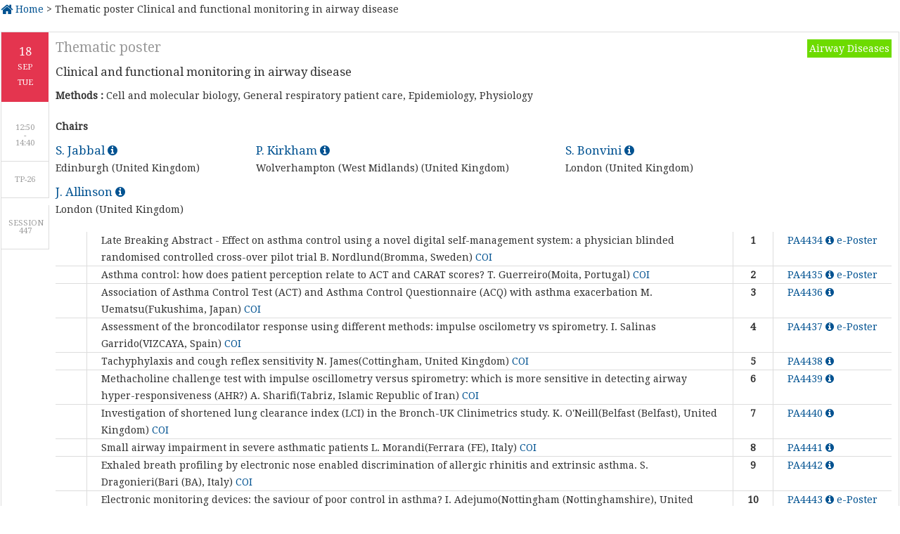

--- FILE ---
content_type: text/html; charset=utf-8
request_url: https://k4.ersnet.org/prod/v2/Front/Program/Session?e=90&session=7706
body_size: 63500
content:
<!DOCTYPE html>
<html lang="en-gb" dir="ltr" data-config='{"twitter":0,"plusone":0,"facebook":0,"style":"ers"}'>
<head>
    <meta charset="utf-8">
    <meta http-equiv="X-UA-Compatible" content="IE=edge">
    <meta name="viewport" content="width=device-width, initial-scale=1">
    <meta name="robots" content="noindex,nofollow" />
    <meta name="author" content="ERS" />
    <meta name="generator" content="ERS" />

    <meta name="robots" content="noindex,nofollow" />

    <link rel="Stylesheet" href="/prod/v2/Styles/jquery-ui.css" type="text/css" />
<link rel="Stylesheet" href="/prod/v2/Styles/jquery-ui-timepicker-addon.css" type="text/css" />
<link rel="Stylesheet" href="/prod/v2/Areas/Front/Styles/select2/select2.css" type="text/css" />
<link rel="Stylesheet" href="/prod/v2/Areas/Front/Styles/jquery.qtip.min.css" type="text/css" />
<link rel="Stylesheet" href="/prod/v2/Styles/jQuery.jCrop/jquery.Jcrop.css" type="text/css" />
<link rel="Stylesheet" href="/prod/v2/Areas/Front/Styles/font-awesome.css" type="text/css" />
<link rel="stylesheet/less" href="/prod/v2/Styles/main.less" type="text/css" />
<link rel="Stylesheet" href="/prod/v2/Styles/jquery.raty.css" type="text/css" />
<script src="/prod/v2/Scripts/less.js" type="text/javascript"></script>

    <link rel="Stylesheet" href="/prod/v2/Styles/kendo/kendo.compatibility.css" type="text/css" />
<link rel="Stylesheet" href="/prod/v2/Styles/kendo/2019.3.1023/kendo.common.min.css" type="text/css" />
<link rel="Stylesheet" href="/prod/v2/Styles/kendo/2019.3.1023/kendo.rtl.min.css" type="text/css" />
<link rel="Stylesheet" href="/prod/v2/Styles/kendo/2019.3.1023/kendo.bootstrap.min.css" type="text/css" />
<link rel="Stylesheet" href="/prod/v2/Styles/kendo/2019.3.1023/kendo.bootstrap.mobile.min.css" type="text/css" />
<link rel="Stylesheet" href="/prod/v2/Styles/kendo/2019.3.1023/kendo.dataviz.min.css" type="text/css" />
<link rel="Stylesheet" href="/prod/v2/Styles/kendo/2019.3.1023/kendo.dataviz.bootstrap.min.css" type="text/css" />
<script src="/prod/v2/Scripts/less.js" type="text/javascript"></script>


    <script src="/prod/v2/Scripts/kendo/2019.3.1023/jquery.min.js" type="text/javascript"></script>
<script src="/prod/v2/Scripts/kendo/2019.3.1023/kendo.all.min.js" type="text/javascript"></script>
<script src="/prod/v2/Scripts/kendo/2019.3.1023/kendo.aspnetmvc.min.js" type="text/javascript"></script>
<script src="/prod/v2/Scripts/jquery-globalize/globalize.js" type="text/javascript"></script>
<script src="/prod/v2/Scripts/jquery.unobtrusive-ajax.js" type="text/javascript"></script>
<script src="/prod/v2/Scripts/jquery.validate.js" type="text/javascript"></script>
<script src="/prod/v2/Scripts/jquery.validate.unobtrusive.js" type="text/javascript"></script>
<script src="/prod/v2/Scripts/jquery-ui.js" type="text/javascript"></script>
<script src="/prod/v2/Scripts/jquery.ui.touch-punch.min.js" type="text/javascript"></script>
<script src="/prod/v2/Scripts/jquery.ui.resizable.js" type="text/javascript"></script>
<script src="/prod/v2/Scripts/jquery-ui-timepicker-addon/jquery-ui-timepicker-addon.js" type="text/javascript"></script>
<script src="/prod/v2/Scripts/jquery.dialogextend.js" type="text/javascript"></script>
<script src="/prod/v2/Scripts/jquery.form.custom.js" type="text/javascript"></script>
<script src="/prod/v2/Scripts/jquery.numeric.js" type="text/javascript"></script>
<script src="/prod/v2/Scripts/jquery.json-2.2.js" type="text/javascript"></script>
<script src="/prod/v2/Scripts/jquery.maskedinput.js" type="text/javascript"></script>
<script src="/prod/v2/Scripts/jquery.watermarkinput.js" type="text/javascript"></script>
<script src="/prod/v2/Scripts/jquery.cookie.js" type="text/javascript"></script>
<script src="/prod/v2/Scripts/jquery.filestyle.js" type="text/javascript"></script>
<script src="/prod/v2/Scripts/jquery.autosize.js" type="text/javascript"></script>
<script src="/prod/v2/Scripts/jquery.Jcrop.js" type="text/javascript"></script>
<script src="/prod/v2/Scripts/jquery.fileDownload.js" type="text/javascript"></script>
<script src="/prod/v2/Scripts/knockout.js" type="text/javascript"></script>
<script src="/prod/v2/Scripts/knockout.mapping.js" type="text/javascript"></script>
<script src="/prod/v2/Scripts/underscore.js" type="text/javascript"></script>
<script src="/prod/v2/Areas/Front/Scripts/select2.js" type="text/javascript"></script>
<script src="/prod/v2/Areas/Front/Scripts/jquery.qtip.min.js" type="text/javascript"></script>
<script src="/prod/v2/Scripts/codeMirror/lib/codemirror.js" type="text/javascript"></script>
<script src="/prod/v2/Scripts/codeMirror/mode/javascript/javascript.js" type="text/javascript"></script>
<script src="/prod/v2/Scripts/codeMirror/mode/css/css.js" type="text/javascript"></script>
<script src="/prod/v2/Scripts/codeMirror/mode/xml/xml.js" type="text/javascript"></script>
<script src="/prod/v2/Scripts/codeMirror/mode/htmlmixed/htmlmixed.js" type="text/javascript"></script>
<script src="/prod/v2/Scripts/codeMirror/addon/search/search.js" type="text/javascript"></script>
<script src="/prod/v2/Scripts/codeMirror/addon/search/searchcursor.js" type="text/javascript"></script>
<script src="/prod/v2/Scripts/codeMirror/addon/dialog/dialog.js" type="text/javascript"></script>
<script src="/prod/v2/Scripts/codeMirror/addon/fold/foldcode.js" type="text/javascript"></script>
<script src="/prod/v2/Scripts/codeMirror/addon/edit/closetag.js" type="text/javascript"></script>
<script src="/prod/v2/Scripts/codeMirror/jquery.codeMirrorBridge.js" type="text/javascript"></script>
<script src="/prod/v2/Areas/Front/Scripts/Kooboo_CMS.js" type="text/javascript"></script>
<script src="/prod/v2/Scripts/yardiTip/yardiTip.js" type="text/javascript"></script>
<script src="/prod/v2/Scripts/jquery.raty.js" type="text/javascript"></script>
<script src="/prod/v2/Scripts/less.js" type="text/javascript"></script>

    <script type="text/javascript" src="/prod/v2/Scripts/tiny_mce/tinymce.min.js"></script>
    <script type="text/javascript" src="/prod/v2/Scripts/tiny_mce_extension.js"></script>
    <!--[if lte IE 8]>
    <script src="~/Scripts/html5shiv.js" type="text/javascript"></script>
    <script src="~/Scripts/selectivizr-min.js" type="text/javascript"></script>
    <![endif]-->   
    
    <script src="/prod/v2/Scripts/uikit/uikit-2.10/addons/notify.min.js" type="text/javascript"></script>
<script src="/prod/v2/Scripts/uikit/uikit-2.10/addons/datepicker.min.js" type="text/javascript"></script>
<script src="/prod/v2/Scripts/less.js" type="text/javascript"></script>

    <script src="/prod/v2/Areas/Front/Scripts/iframe.js" type="text/javascript"></script>
<script src="/prod/v2/Scripts/less.js" type="text/javascript"></script>



    

    <link rel="stylesheet" href="https://tools.ersnet.org/ersKit/0.3/css/uikit.min.css" />
    <link rel="stylesheet" href="https://tools.ersnet.org/ersKit/0.3/css/bootstrap.min.css" />
    <link rel="stylesheet" href="https://tools.ersnet.org/ersKit/0.3/css/theme.min.css" />
    <link rel="stylesheet" href="https://tools.ersnet.org/ersKit/0.3/css/custom.min.css" />
    <link rel="stylesheet" href="https://tools.ersnet.org/ersKit/0.3/fonts/fonts.min.css" />
    <link rel="stylesheet" href="/prod/v2/Styles/uikit/uikit-2.10/addons/uikit.addons.min.css" />
    <script type="text/javascript" src="https://tools.ersnet.org/ersKit/0.3/js/uikit.min.js"></script>
    <script type="text/javascript" src="https://tools.ersnet.org/ersKit/0.3/js/ersKit.js"></script>
    <script type="text/javascript" src="/prod/v2/Scripts/uikit/uikit-2.10/addons/notify.min.js"></script>
    
    <link rel="stylesheet" href="/prod/v2/Areas/Front/Styles/ERS.css" />

    
        <link rel="stylesheet" href="/prod/v2/Areas/Front/Styles/Views/Program/Index.css" />
    

    <script src="/prod/v2/Scripts/jquery-globalize/cultures/globalize.culture.en-GB.js"></script>
    <script src="/prod/v2/Scripts/kendo/2019.3.1023/cultures/kendo.culture.en-US.min.js"></script>
    <script type="text/javascript">
        //set current to the "en-GB" culture script
        Globalize.culture('en-GB');
        kendo.culture("en-GB");
    </script>

    <title>ERS 2018 International Congress - Thematic poster Clinical and functional monitoring in airway disease</title>
</head>
<body class="blank in-dialog loading body">


    <div id="body-container" class="no-sidebar uk-width-medium-1-1">

        <div id="header-container" class="uk-grid" style=" ">
            <div class="uk-width-1-2">
                <a href="/prod/v2/Front/Program?e=90" title="Back Program"><i class="fa fa-home fa-lg"></i>  Home</a>
                > Thematic poster Clinical and functional monitoring in airway disease
            </div>
            <div class="uk-width-1-2">
                
                        <div class="uk-width-1-1 uk-text-right">
            <a id="authentification-link">Log in</a>
        </div>
        <div id="authentification-content" class="authentification">


<form action="/prod/v2/Front/Account/Login?e=90&amp;returnUrl=https%3A%2F%2Fk4.ersnet.org%3A443%2Fprod%2Fv2%2FFront%2FProgram%2FSession%3Fe%3D90%26session%3D7706" class="uk-form uk-panel uk-panel-box" id="form-login" method="post"><input data-val="true" data-val-number="The field EventId must be a number." data-val-required="The EventId field is required." id="EventId" name="EventId" type="hidden" value="90" />    <div class="uk-form-row">
        


    <label class="uk-form-label" for="Login">
        
    </label>
<div class="uk-form-controls">
    
<input class="uk-width-1-1" data-val="true" data-val-required="The Login field is required." id="Login" name="Login" placeholder="myERS Login" type="text" value="" />
<span class="field-validation-valid" data-valmsg-for="Login" data-valmsg-replace="true" name=""></span>
</div>
    </div>
    <div class="uk-form-row">        
        


    <label class="uk-form-label" for="Password">
        
    </label>
<div class="uk-form-controls">
    
<input class="uk-width-1-1" data-val="true" data-val-required="The Password field is required." id="Password" name="Password" placeholder="myERS Password" type="password" />
<span class="field-validation-valid" data-valmsg-for="Password" data-valmsg-replace="true" name=""></span>
</div>
    </div>
    <div class="uk-form-row">
        <button type="submit" class="uk-width-1-1 uk-button uk-button-primary">Login</button>
    </div>
    <div class="uk-form-row uk-text-small">
        

<div class="uk-form-controls">
    <input DefaultValue="False" checked="checked" data-val="true" data-val-required="The Remember me field is required." id="RememberMe" name="RememberMe" type="checkbox" value="true" /><input name="RememberMe" type="hidden" value="false" />
    <label class="uk-form-label" for="RememberMe">
        Remember me
    </label>
</div>




    </div>
    <div class="uk-form-row">
        <a href="https://identity.ersnet.org/Account/ForgotPassword" target="_blank">I have forgotten my password</a>
    </div>
</form>
        </div>
        <script>
            $(function () {
                /*
                 * Authentification panel
                 */
                $("#authentification-content").hide();

                $("#authentification-link, #authentification-content").hover(
                    function (event, ui) {
                        $("#authentification-content").stop(true, true).slideDown("fast");
                    },
                    function (event, ui) {
                        if (!$("#Login").is(":focus") && !$("#Password").is(":focus")) {
                            $("#authentification-content").stop(true, true).delay(1000).slideUp("fast");
                        }
                    });
            });
        </script>

            </div>
        </div>

        



<ul id="result-panel" class="uk-list uk-width-1-1" style="border: none">
    <li class="session-container uk-width-1-1" data-session="7706">

        <div class="session-aside">
            <div class="session-date" data-session="7706">
                <span class="session-date-number">18</span>
                <span class="session-date-day">Sep </span>
                <span class="session-date-day">Tue</span>
            </div>
            <div class="session-extend">
                <div class="session-hours">
                    12:50
                    -
                    14:40
                </div>
                    <div class="session-room">TP-26</div>
                                    <div class="session-number">Session 447</div>
            </div>
        </div>

        <div class="session-content" data-session="7706">
            <div class="session-extend">
                    <div class="session-track" style="background-color: #6DDB00">Airway diseases</div>
                 <div class="session-type" data-session="7706"> Thematic poster</div>                     <div class="session-title" data-session="7706">
                        Clinical and functional monitoring in airway disease
                                            </div>
                            <div class="session-target">
                                <span class="session-label">Methods : </span>
                                Cell and molecular biology, General respiratory patient care, Epidemiology, Physiology
                            </div>
                            <div class="chairs">
                                <div class="session-label">Chairs</div>
                                    <div class="chairman">
                                            <a class="chairman-name qtip-modal" data-url="/prod/v2/Front/Program/Chairman?e=90&layout=false&chairman=8669">
                                                S. Jabbal <i class="fa fa-info-circle"></i>
                                            </a>
                                        <div class="chairman-location">
                                            Edinburgh
(United Kingdom)                                        </div>
                                    </div>
                                    <div class="chairman">
                                            <a class="chairman-name qtip-modal" data-url="/prod/v2/Front/Program/Chairman?e=90&layout=false&chairman=8670">
                                                P. Kirkham <i class="fa fa-info-circle"></i>
                                            </a>
                                        <div class="chairman-location">
                                            Wolverhampton (West Midlands)
(United Kingdom)                                        </div>
                                    </div>
                                    <div class="chairman">
                                            <a class="chairman-name qtip-modal" data-url="/prod/v2/Front/Program/Chairman?e=90&layout=false&chairman=8671">
                                                S. Bonvini <i class="fa fa-info-circle"></i>
                                            </a>
                                        <div class="chairman-location">
                                            London
(United Kingdom)                                        </div>
                                    </div>
                                    <div class="chairman">
                                            <a class="chairman-name qtip-modal" data-url="/prod/v2/Front/Program/Chairman?e=90&layout=false&chairman=9248">
                                                J. Allinson <i class="fa fa-info-circle"></i>
                                            </a>
                                        <div class="chairman-location">
                                            London
(United Kingdom)                                        </div>
                                    </div>
                            </div>
                            <div class="presentations">
                                    <div class="presentation">
                                        <div class="presentation-time">
                                                <span>&nbsp;</span>
                                        </div>
                                        <div class="presentation-content">
                                            <span class="presentation-titre">Late Breaking Abstract - Effect on asthma control using a novel digital self-management system: a physician blinded randomised controlled cross-over pilot trial</span>
                                            <span class="presentation-speakers">
B. Nordlund(Bromma, Sweden)                                                        <a class="speaker qtip-modal" data-url="/prod/v2/Front/Program/Presenter?e=90&layout=false&presenter=42251">
                                                            COI
                                                        </a>
                                            </span>
                                            
                                        </div>
                                        <div class="presentation-order">
                                            <b>1</b>
                                        </div>
                                        <div class="presentation-reference">
                                                <a class="abstract qtip-modal" data-url="/prod/v2/Front/Program/Abstract?e=90&layout=false&presentation=63725" data-title="PA4434">
                                                    PA4434 <i class="fa fa-info-circle"></i>
                                                </a>
                                                    <a href="https://ers-eposter.key4events.com/90/63725.pdf" target="_blank">
                                                        e-Poster
                                                    </a>
                                        </div>
                                    </div>
                                    <div class="presentation">
                                        <div class="presentation-time">
                                                <span>&nbsp;</span>
                                        </div>
                                        <div class="presentation-content">
                                            <span class="presentation-titre">Asthma control: how does patient perception relate to ACT and CARAT scores?</span>
                                            <span class="presentation-speakers">
T. Guerreiro(Moita, Portugal)                                                        <a class="speaker qtip-modal" data-url="/prod/v2/Front/Program/Presenter?e=90&layout=false&presenter=37827">
                                                            COI
                                                        </a>
                                            </span>
                                            
                                        </div>
                                        <div class="presentation-order">
                                            <b>2</b>
                                        </div>
                                        <div class="presentation-reference">
                                                <a class="abstract qtip-modal" data-url="/prod/v2/Front/Program/Abstract?e=90&layout=false&presentation=60119" data-title="PA4435">
                                                    PA4435 <i class="fa fa-info-circle"></i>
                                                </a>
                                                    <a href="https://ers-eposter.key4events.com/90/60119.pdf" target="_blank">
                                                        e-Poster
                                                    </a>
                                        </div>
                                    </div>
                                    <div class="presentation">
                                        <div class="presentation-time">
                                                <span>&nbsp;</span>
                                        </div>
                                        <div class="presentation-content">
                                            <span class="presentation-titre">Association of Asthma Control Test (ACT) and Asthma Control Questionnaire (ACQ) with asthma exacerbation</span>
                                            <span class="presentation-speakers">
M. Uematsu(Fukushima, Japan)                                                        <a class="speaker qtip-modal" data-url="/prod/v2/Front/Program/Presenter?e=90&layout=false&presenter=38429">
                                                            COI
                                                        </a>
                                            </span>
                                            
                                        </div>
                                        <div class="presentation-order">
                                            <b>3</b>
                                        </div>
                                        <div class="presentation-reference">
                                                <a class="abstract qtip-modal" data-url="/prod/v2/Front/Program/Abstract?e=90&layout=false&presentation=60721" data-title="PA4436">
                                                    PA4436 <i class="fa fa-info-circle"></i>
                                                </a>
                                        </div>
                                    </div>
                                    <div class="presentation">
                                        <div class="presentation-time">
                                                <span>&nbsp;</span>
                                        </div>
                                        <div class="presentation-content">
                                            <span class="presentation-titre">Assessment of the broncodilator response using different methods: impulse oscilometry vs spirometry.</span>
                                            <span class="presentation-speakers">
I. Salinas Garrido(VIZCAYA, Spain)                                                        <a class="speaker qtip-modal" data-url="/prod/v2/Front/Program/Presenter?e=90&layout=false&presenter=37405">
                                                            COI
                                                        </a>
                                            </span>
                                            
                                        </div>
                                        <div class="presentation-order">
                                            <b>4</b>
                                        </div>
                                        <div class="presentation-reference">
                                                <a class="abstract qtip-modal" data-url="/prod/v2/Front/Program/Abstract?e=90&layout=false&presentation=59697" data-title="PA4437">
                                                    PA4437 <i class="fa fa-info-circle"></i>
                                                </a>
                                                    <a href="https://ers-eposter.key4events.com/90/59697.pdf" target="_blank">
                                                        e-Poster
                                                    </a>
                                        </div>
                                    </div>
                                    <div class="presentation">
                                        <div class="presentation-time">
                                                <span>&nbsp;</span>
                                        </div>
                                        <div class="presentation-content">
                                            <span class="presentation-titre">Tachyphylaxis and cough reflex sensitivity</span>
                                            <span class="presentation-speakers">
N. James(Cottingham, United Kingdom)                                                        <a class="speaker qtip-modal" data-url="/prod/v2/Front/Program/Presenter?e=90&layout=false&presenter=38251">
                                                            COI
                                                        </a>
                                            </span>
                                            
                                        </div>
                                        <div class="presentation-order">
                                            <b>5</b>
                                        </div>
                                        <div class="presentation-reference">
                                                <a class="abstract qtip-modal" data-url="/prod/v2/Front/Program/Abstract?e=90&layout=false&presentation=60543" data-title="PA4438">
                                                    PA4438 <i class="fa fa-info-circle"></i>
                                                </a>
                                        </div>
                                    </div>
                                    <div class="presentation">
                                        <div class="presentation-time">
                                                <span>&nbsp;</span>
                                        </div>
                                        <div class="presentation-content">
                                            <span class="presentation-titre">Methacholine challenge test with impulse oscillometry versus spirometry: which is more sensitive in detecting airway hyper-responsiveness (AHR?)</span>
                                            <span class="presentation-speakers">
A. Sharifi(Tabriz, Islamic Republic of Iran)                                                        <a class="speaker qtip-modal" data-url="/prod/v2/Front/Program/Presenter?e=90&layout=false&presenter=36782">
                                                            COI
                                                        </a>
                                            </span>
                                            
                                        </div>
                                        <div class="presentation-order">
                                            <b>6</b>
                                        </div>
                                        <div class="presentation-reference">
                                                <a class="abstract qtip-modal" data-url="/prod/v2/Front/Program/Abstract?e=90&layout=false&presentation=59073" data-title="PA4439">
                                                    PA4439 <i class="fa fa-info-circle"></i>
                                                </a>
                                        </div>
                                    </div>
                                    <div class="presentation">
                                        <div class="presentation-time">
                                                <span>&nbsp;</span>
                                        </div>
                                        <div class="presentation-content">
                                            <span class="presentation-titre">Investigation of shortened lung clearance index (LCI) in the Bronch-UK Clinimetrics study.</span>
                                            <span class="presentation-speakers">
K. O&#39;Neill(Belfast (Belfast), United Kingdom)                                                        <a class="speaker qtip-modal" data-url="/prod/v2/Front/Program/Presenter?e=90&layout=false&presenter=38061">
                                                            COI
                                                        </a>
                                            </span>
                                            
                                        </div>
                                        <div class="presentation-order">
                                            <b>7</b>
                                        </div>
                                        <div class="presentation-reference">
                                                <a class="abstract qtip-modal" data-url="/prod/v2/Front/Program/Abstract?e=90&layout=false&presentation=60353" data-title="PA4440">
                                                    PA4440 <i class="fa fa-info-circle"></i>
                                                </a>
                                        </div>
                                    </div>
                                    <div class="presentation">
                                        <div class="presentation-time">
                                                <span>&nbsp;</span>
                                        </div>
                                        <div class="presentation-content">
                                            <span class="presentation-titre">Small airway impairment in severe asthmatic patients</span>
                                            <span class="presentation-speakers">
L. Morandi(Ferrara (FE), Italy)                                                        <a class="speaker qtip-modal" data-url="/prod/v2/Front/Program/Presenter?e=90&layout=false&presenter=42668">
                                                            COI
                                                        </a>
                                            </span>
                                            
                                        </div>
                                        <div class="presentation-order">
                                            <b>8</b>
                                        </div>
                                        <div class="presentation-reference">
                                                <a class="abstract qtip-modal" data-url="/prod/v2/Front/Program/Abstract?e=90&layout=false&presentation=62996" data-title="PA4441">
                                                    PA4441 <i class="fa fa-info-circle"></i>
                                                </a>
                                        </div>
                                    </div>
                                    <div class="presentation">
                                        <div class="presentation-time">
                                                <span>&nbsp;</span>
                                        </div>
                                        <div class="presentation-content">
                                            <span class="presentation-titre">Exhaled breath profiling by electronic nose enabled discrimination of allergic rhinitis and extrinsic asthma.</span>
                                            <span class="presentation-speakers">
S. Dragonieri(Bari (BA), Italy)                                                        <a class="speaker qtip-modal" data-url="/prod/v2/Front/Program/Presenter?e=90&layout=false&presenter=40440">
                                                            COI
                                                        </a>
                                            </span>
                                            
                                        </div>
                                        <div class="presentation-order">
                                            <b>9</b>
                                        </div>
                                        <div class="presentation-reference">
                                                <a class="abstract qtip-modal" data-url="/prod/v2/Front/Program/Abstract?e=90&layout=false&presentation=62733" data-title="PA4442">
                                                    PA4442 <i class="fa fa-info-circle"></i>
                                                </a>
                                        </div>
                                    </div>
                                    <div class="presentation">
                                        <div class="presentation-time">
                                                <span>&nbsp;</span>
                                        </div>
                                        <div class="presentation-content">
                                            <span class="presentation-titre">Electronic monitoring devices: the saviour of poor control in asthma?</span>
                                            <span class="presentation-speakers">
I. Adejumo(Nottingham (Nottinghamshire), United Kingdom)                                                        <a class="speaker qtip-modal" data-url="/prod/v2/Front/Program/Presenter?e=90&layout=false&presenter=38154">
                                                            COI
                                                        </a>
                                            </span>
                                            
                                        </div>
                                        <div class="presentation-order">
                                            <b>10</b>
                                        </div>
                                        <div class="presentation-reference">
                                                <a class="abstract qtip-modal" data-url="/prod/v2/Front/Program/Abstract?e=90&layout=false&presentation=60446" data-title="PA4443">
                                                    PA4443 <i class="fa fa-info-circle"></i>
                                                </a>
                                                    <a href="https://ers-eposter.key4events.com/90/60446.pdf" target="_blank">
                                                        e-Poster
                                                    </a>
                                        </div>
                                    </div>
                                    <div class="presentation">
                                        <div class="presentation-time">
                                                <span>&nbsp;</span>
                                        </div>
                                        <div class="presentation-content">
                                            <span class="presentation-titre">Small airways disease evaluation in patients with mild/moderate asthma and correlation with bronchial hyperresponsiveness and disease control</span>
                                            <span class="presentation-speakers">
M. Kipourou(Thermi Thessaloniki, Greece)                                                        <a class="speaker qtip-modal" data-url="/prod/v2/Front/Program/Presenter?e=90&layout=false&presenter=38838">
                                                            COI
                                                        </a>
                                            </span>
                                            
                                        </div>
                                        <div class="presentation-order">
                                            <b>11</b>
                                        </div>
                                        <div class="presentation-reference">
                                                <a class="abstract qtip-modal" data-url="/prod/v2/Front/Program/Abstract?e=90&layout=false&presentation=61130" data-title="PA4444">
                                                    PA4444 <i class="fa fa-info-circle"></i>
                                                </a>
                                        </div>
                                    </div>
                                    <div class="presentation">
                                        <div class="presentation-time">
                                                <span>&nbsp;</span>
                                        </div>
                                        <div class="presentation-content">
                                            <span class="presentation-titre">A correlative analysis between spirometry and MostGraph using the 23306 data from 3979 patients in clinical practice.</span>
                                            <span class="presentation-speakers">
Y. Nakamura(Matsusaka City, Mie Prefecture, Japan)                                                        <a class="speaker qtip-modal" data-url="/prod/v2/Front/Program/Presenter?e=90&layout=false&presenter=39061">
                                                            COI
                                                        </a>
                                            </span>
                                            
                                        </div>
                                        <div class="presentation-order">
                                            <b>12</b>
                                        </div>
                                        <div class="presentation-reference">
                                                <a class="abstract qtip-modal" data-url="/prod/v2/Front/Program/Abstract?e=90&layout=false&presentation=61353" data-title="PA4445">
                                                    PA4445 <i class="fa fa-info-circle"></i>
                                                </a>
                                        </div>
                                    </div>
                                    <div class="presentation">
                                        <div class="presentation-time">
                                                <span>&nbsp;</span>
                                        </div>
                                        <div class="presentation-content">
                                            <span class="presentation-titre">Airway hyperresponsiveness to mannitol is an independent marker of asthma control and disease phenotype</span>
                                            <span class="presentation-speakers">
A. Sverrild(Valby, Denmark)                                                        <a class="speaker qtip-modal" data-url="/prod/v2/Front/Program/Presenter?e=90&layout=false&presenter=39179">
                                                            COI
                                                        </a>
                                            </span>
                                            
                                        </div>
                                        <div class="presentation-order">
                                            <b>13</b>
                                        </div>
                                        <div class="presentation-reference">
                                                <a class="abstract qtip-modal" data-url="/prod/v2/Front/Program/Abstract?e=90&layout=false&presentation=61471" data-title="PA4446">
                                                    PA4446 <i class="fa fa-info-circle"></i>
                                                </a>
                                        </div>
                                    </div>
                                    <div class="presentation">
                                        <div class="presentation-time">
                                                <span>&nbsp;</span>
                                        </div>
                                        <div class="presentation-content">
                                            <span class="presentation-titre">Usefulness of mannitol challenge testing for diagnosing asthma in everyday clinical practice</span>
                                            <span class="presentation-speakers">
C. Suppli Ulrik(Virum, Denmark)                                                        <a class="speaker qtip-modal" data-url="/prod/v2/Front/Program/Presenter?e=90&layout=false&presenter=37318">
                                                            COI
                                                        </a>
                                            </span>
                                            
                                        </div>
                                        <div class="presentation-order">
                                            <b>14</b>
                                        </div>
                                        <div class="presentation-reference">
                                                <a class="abstract qtip-modal" data-url="/prod/v2/Front/Program/Abstract?e=90&layout=false&presentation=59610" data-title="PA4447">
                                                    PA4447 <i class="fa fa-info-circle"></i>
                                                </a>
                                        </div>
                                    </div>
                                    <div class="presentation">
                                        <div class="presentation-time">
                                                <span>&nbsp;</span>
                                        </div>
                                        <div class="presentation-content">
                                            <span class="presentation-titre">Earlier use of fractional exhaled Nitric Oxide (FeNO) and challenge testing improves speed and accuracy of asthma diagnosis. MacLeod J, Respiratory Physiology, Bradshaw TA, Respiratory Medicine, Royal Infirmary of Edinburgh</span>
                                            <span class="presentation-speakers">
J. MacLeod(Edinburgh (Edinburgh), United Kingdom)                                                        <a class="speaker qtip-modal" data-url="/prod/v2/Front/Program/Presenter?e=90&layout=false&presenter=38095">
                                                            COI
                                                        </a>
                                            </span>
                                            
                                        </div>
                                        <div class="presentation-order">
                                            <b>15</b>
                                        </div>
                                        <div class="presentation-reference">
                                                <a class="abstract qtip-modal" data-url="/prod/v2/Front/Program/Abstract?e=90&layout=false&presentation=60387" data-title="PA4448">
                                                    PA4448 <i class="fa fa-info-circle"></i>
                                                </a>
                                                    <a href="https://ers-eposter.key4events.com/90/60387.pdf" target="_blank">
                                                        e-Poster
                                                    </a>
                                        </div>
                                    </div>
                                    <div class="presentation">
                                        <div class="presentation-time">
                                                <span>&nbsp;</span>
                                        </div>
                                        <div class="presentation-content">
                                            <span class="presentation-titre">Multiple Breath Washout (MBW) training, certification and quality control during the iBEST-1 trial in bronchiectasis (BE).</span>
                                            <span class="presentation-speakers">
K. O&#39;Neill(Belfast (Belfast), United Kingdom)                                                        <a class="speaker qtip-modal" data-url="/prod/v2/Front/Program/Presenter?e=90&layout=false&presenter=40139">
                                                            COI
                                                        </a>
                                            </span>
                                            
                                        </div>
                                        <div class="presentation-order">
                                            <b>16</b>
                                        </div>
                                        <div class="presentation-reference">
                                                <a class="abstract qtip-modal" data-url="/prod/v2/Front/Program/Abstract?e=90&layout=false&presentation=62432" data-title="PA4449">
                                                    PA4449 <i class="fa fa-info-circle"></i>
                                                </a>
                                        </div>
                                    </div>
                                    <div class="presentation">
                                        <div class="presentation-time">
                                                <span>&nbsp;</span>
                                        </div>
                                        <div class="presentation-content">
                                            <span class="presentation-titre">A novel point of care test for sputum sample stratification prior to the quantitative measurement of active neutrophil elastase</span>
                                            <span class="presentation-speakers">
D. McCafferty(Belfast (Belfast), United Kingdom)                                                        <a class="speaker qtip-modal" data-url="/prod/v2/Front/Program/Presenter?e=90&layout=false&presenter=40707">
                                                            COI
                                                        </a>
                                            </span>
                                            
                                        </div>
                                        <div class="presentation-order">
                                            <b>17</b>
                                        </div>
                                        <div class="presentation-reference">
                                                <a class="abstract qtip-modal" data-url="/prod/v2/Front/Program/Abstract?e=90&layout=false&presentation=63000" data-title="PA4450">
                                                    PA4450 <i class="fa fa-info-circle"></i>
                                                </a>
                                        </div>
                                    </div>
                                    <div class="presentation">
                                        <div class="presentation-time">
                                                <span>&nbsp;</span>
                                        </div>
                                        <div class="presentation-content">
                                            <span class="presentation-titre">Repeatabillity of PExA SPA and albumin as small airways dysfunction candidate biomarkers in Asthma.</span>
                                            <span class="presentation-speakers">
M. Soares(Leicester (Leicestershire), United Kingdom)                                                        <a class="speaker qtip-modal" data-url="/prod/v2/Front/Program/Presenter?e=90&layout=false&presenter=39672">
                                                            COI
                                                        </a>
                                            </span>
                                            
                                        </div>
                                        <div class="presentation-order">
                                            <b>18</b>
                                        </div>
                                        <div class="presentation-reference">
                                                <a class="abstract qtip-modal" data-url="/prod/v2/Front/Program/Abstract?e=90&layout=false&presentation=61965" data-title="PA4451">
                                                    PA4451 <i class="fa fa-info-circle"></i>
                                                </a>
                                        </div>
                                    </div>
                                    <div class="presentation">
                                        <div class="presentation-time">
                                                <span>&nbsp;</span>
                                        </div>
                                        <div class="presentation-content">
                                            <span class="presentation-titre">Evaluating the accuracy of commercially available finger pulse oximeters in a hospital setting</span>
                                            <span class="presentation-speakers">
                                            </span>
                                            
                                        </div>
                                        <div class="presentation-order">
                                            <b>19</b>
                                        </div>
                                        <div class="presentation-reference">
                                                <a class="abstract qtip-modal" data-url="/prod/v2/Front/Program/Abstract?e=90&layout=false&presentation=62620" data-title="PA4452">
                                                    PA4452 <i class="fa fa-info-circle"></i>
                                                </a>
                                        </div>
                                    </div>
                                    <div class="presentation">
                                        <div class="presentation-time">
                                                <span>&nbsp;</span>
                                        </div>
                                        <div class="presentation-content">
                                            <span class="presentation-titre">Fractional exhaled nitric oxide (FeNO) suppression with directly observed inhaled corticosteroid therapy: does it make a difference to patient outcomes?</span>
                                            <span class="presentation-speakers">
S. Faruqi(Cottingham, United Kingdom)                                                        <a class="speaker qtip-modal" data-url="/prod/v2/Front/Program/Presenter?e=90&layout=false&presenter=38827">
                                                            COI
                                                        </a>
                                            </span>
                                            
                                        </div>
                                        <div class="presentation-order">
                                            <b>20</b>
                                        </div>
                                        <div class="presentation-reference">
                                                <a class="abstract qtip-modal" data-url="/prod/v2/Front/Program/Abstract?e=90&layout=false&presentation=61119" data-title="PA4453">
                                                    PA4453 <i class="fa fa-info-circle"></i>
                                                </a>
                                        </div>
                                    </div>
                            </div>
                    <div class="session-actions">
                        <div class="uk-button-dropdown" data-uk-dropdown>
                            <a class="uk-button uk-button-large session-share-link" data-session="7706"><i class="fa fa-share fa-lg"></i> Share</a>

                            <div class="uk-dropdown uk-dropdown-small uk-dropdown-up">
                                <ul class="uk-nav uk-nav-dropdown uk-text-left">
                                    <li>
                                        <a href="mailto:?subject=Thematic poster : Clinical and functional monitoring in airway disease&body=https%3a%2f%2fk4.ersnet.org%2fprod%2fv2%2fFront%2fProgram%2fSession%3fe%3d90%26session%3d7706" class="session-mail"><i class="fa fa-envelope fa-lg"></i> Mail</a>
                                    </li>
                                    <li>
                                        <a href="https://www.facebook.com/sharer.php?u=https%3a%2f%2fk4.ersnet.org%2fprod%2fv2%2fFront%2fProgram%2fSession%3fe%3d90%26session%3d7706" class="session-facebook" target="_blank" rel="nofollow"><i class="fa fa-facebook-square fa-lg"></i> Facebook</a>
                                    </li>
                                    <li>
                                        <a href="https://plus.google.com/share?url=https%3a%2f%2fk4.ersnet.org%2fprod%2fv2%2fFront%2fProgram%2fSession%3fe%3d90%26session%3d7706" class="session-google" target="_blank" rel="nofollow"><i class="fa fa-google-plus-square fa-lg"></i> Google +</a>
                                    </li>
                                    <li>
                                        <a href="https://twitter.com/share?url=https%3a%2f%2fk4.ersnet.org%2fprod%2fv2%2fFront%2fProgram%2fSession%3fe%3d90%26session%3d7706" class="session-twitter" target="_blank" rel="nofollow"><i class="fa fa-twitter-square fa-lg"></i> Twitter</a>
                                    </li>
                                </ul>
                            </div>
                        </div>

                        

                    </div>
            </div>
        </div>
        <div class="session-action-collapse" title="collapse" data-session="7706">. . .</div>
    </li>
</ul>

<script>
    $(function () {

        $(".session-extend").show();

        // add session to basket
        $(".session-add-myagenda").click(function () {
            $.ajax({
                url: '/prod/v2/Front/Agenda/_AddSession',
                type: 'post',
                data: {
                    e: '90',
                    session: $(this).data("session")
                },
                success: function (response, statusText, xhr) {
                    // refresh basket
                    var myagenda = $("#myagenda-list").data("kendoListView");
                    myagenda.dataSource.read();
                    // notification
                    Notifications(response, "Session successfully added to My Agenda");
                },
                error: function (response, statusText, xhr) {
                    if (response.status == 401)
                        NotificationError('You need to log in (on the top right of your screen) with your myERS credentials to use this feature');
                    else
                        NotificationError('Error: ' + xhr);
                }
            });
        });
        function Notifications(e, msgSucess) {
            if (e.Success) {
                $.UIkit.notify(msgSucess, { status: 'success', timeout: 5000, pos: 'top-right' });
                //var topPosition = $(window).position().top;
                //$(".uk-notify").css("top", 10 + ($(window).scrollTop() > topPosition ? $(window).scrollTop() - topPosition : 0) );
            }
            else {
                if (e.Errors) {
                    $.each(e.Errors, function (key, value) {
                        if ('errors' in value) {
                            $.each(value.errors, function () {
                                $.UIkit.notify(this, { status: 'danger', timeout: 5000, pos: 'top-right' });
                                //var topPosition = $(window).position().top;
                                //$(".uk-notify").css("top", 10 + ($(window).scrollTop() > topPosition ? $(window).scrollTop() - topPosition : 0) );
                            });
                        }
                    });
                }
                else if (e.Messages) {
                    $.each(e.Messages, function (key, value) {
                        $.UIkit.notify(value, { status: 'danger', timeout: 5000, pos: 'top-right' });
                        //var topPosition = $(window).position().top;
                        //$(".uk-notify").css("top", 10 + ($(window).scrollTop() > topPosition ? $(window).scrollTop() - topPosition : 0) );
                    });
                }
                else if (e.Data && e.Data[0]) {
                    $.UIkit.notify(msgSucess, { status: 'success', timeout: 5000, pos: 'top-right' });
                    //var topPosition = $(window).position().top;
                    //$(".uk-notify").css("top", 10 + ($(window).scrollTop() > topPosition ? $(window).scrollTop() - topPosition : 0) );
                }
                else {
                    $.UIkit.notify('Error', { status: 'danger', timeout: 5000, pos: 'top-right' });
                }
            }            
        }
        function NotificationError(msgError) {            
            $.UIkit.notify(msgError, { status: 'danger', timeout: 5000, pos: 'top-right' });
            //var topPosition = $(window).position().top;
            //$(".uk-notify").css("top", 10 + ($(window).scrollTop() > topPosition ? $(window).scrollTop() - topPosition : 0) );            
        }

        $(".session-share-link").each(function () {
            $(this).qtip({
                style: { classes: 'qtip-bootstrap' },
                position: {
                    my: 'top center',
                    at: 'bottom center',
                    viewport: $(window),
                    adjust: {
                        method: 'flip flip'
                    }
                },
                hide: {
                    delay: 200,
                    fixed: true
                },
                content: {
                    text: $(".session-share-content[data-session=" + $(this).data("session") + "]")
                }
            });
        });

        // social popup
        $(".session-facebook, .session-google, .session-twitter").click(OpenPopup);


        // ajax tooltip
        $('.qtip-ajax').qtip({
            style: {
                classes: 'qtip-bootstrap'
            },
            position: {
                my: 'bottom center',
                at: 'top center',
                viewport: $('body'),
                adjust: {
                    method: 'shift none'
                }
            },
            hide: {
                delay: 200,
                fixed: true
            },
            content: {
                text: function (event, api) {
                    $.ajax({
                        url: $(this).data("url"),
                        type: 'post'
                    })
                    .then(function (content) {
                        // Set the tooltip content upon successful retrieval
                        api.set('content.text', content);
                    }, function (xhr, status, error) {
                        // Upon failure... set the tooltip content to the status and error value
                        api.set('content.text', status + ': ' + error);
                    });

                    return 'Loading...'; // Set some initial text
                }
            }
        });
        $('.qtip-modal').qtip({
            style: {
                classes: 'qtip-bootstrap'
            },
            position: {
                my: 'center', at: 'center',
                target: $(window)
            },
            show: {
                event: 'click',
                modal: {
                    on: false
                }
            },
            hide: false,
            content: {
                title: {
                    text: ' ',
                    button: true
                },
                text: function (event, api) {
                    $.ajax({
                        url: $(this).data("url"),
                        type: 'post'
                    })
                    .then(function (content) {
                        // Set the tooltip content upon successful retrieval
                        api.set('content.text', content);
                    }, function (xhr, status, error) {
                        // Upon failure... set the tooltip content to the status and error value
                        api.set('content.text', status + ': ' + error);
                    });

                    return 'Loading...'; // Set some initial text
                }
            }
        });
        $('[title!=""]').qtip({
            style: { classes: 'qtip-bootstrap' },
            position: {
                my: 'top right',
                at: 'bottom center',
                viewport: $('body'),
                adjust: {
                    method: 'shift none'
                }
            }
        });

        minProgramHeight();
        resizeIframeHeight();

        var OpenPopup = function () {
            window.open(this.href, '', 'menubar=no,toolbar=no,resizable=yes,scrollbars=yes,height=500,width=700');
            return false;
        };
    });

    $(function () {
        $("#authentification-link").hide();
        $("#authentification-content").hide();
    });
</script>

    <script>
        var minProgramHeight = function () {
            // Minimum height body
            $("#body-container").css("min-height", $("#header-container").outerHeight(true) + $("#search-panel").outerHeight(true) + $("#result-header-panel").outerHeight(true) + $("#myagenda-content").outerHeight(true) + 10);
        }

        $(function () {
            minProgramHeight();
            resizeIframeHeight();
        });
    </script>

    </div>    
    
    <div class="block iframe-loading">
    <div class="layer"></div>
    <div class="wrap">
        <img src="/prod/v2/Images/ajax-loader.gif" />
    </div>
</div>
<div class="block notification">
    <a class="close"><img class="icon close" src="/prod/v2/Images/invis.gif" />
</a>
    <p></p>
</div>
 

    

    

    <script type="text/javascript">
        // for parent autosize iframe
        $(window).unload(function () {
            StartLoading();
        }); 
         
        // for parent fixed size iframe
        //$(parent.document).find('iframe').height($(document).height());
    </script>

</body>
</html>


--- FILE ---
content_type: text/css
request_url: https://k4.ersnet.org/prod/v2/Styles/kendo/2019.3.1023/kendo.rtl.min.css
body_size: 19634
content:
/** 
 * Kendo UI v2019.3.1023 (http://www.telerik.com/kendo-ui)                                                                                                                                              
 * Copyright 2019 Progress Software Corporation and/or one of its subsidiaries or affiliates. All rights reserved.                                                                                      
 *                                                                                                                                                                                                      
 * Kendo UI commercial licenses may be obtained at                                                                                                                                                      
 * http://www.telerik.com/purchase/license-agreement/kendo-ui-complete                                                                                                                                  
 * If you do not own a commercial license, this file shall be governed by the trial license terms.                                                                                                      
                                                                                                                                                                                                       
                                                                                                                                                                                                       
                                                                                                                                                                                                       
                                                                                                                                                                                                       
                                                                                                                                                                                                       
                                                                                                                                                                                                       
                                                                                                                                                                                                       
                                                                                                                                                                                                       
                                                                                                                                                                                                       
                                                                                                                                                                                                       
                                                                                                                                                                                                       
                                                                                                                                                                                                       
                                                                                                                                                                                                       
                                                                                                                                                                                                       
                                                                                                                                                                                                       

*/.k-rtl{direction:rtl}.k-rtl .k-badge{margin-left:0;margin-right:6px}.k-rtl .k-autocomplete .k-i-loading,.k-rtl .k-multiselect .k-i-loading{right:auto;left:3px}.k-rtl .k-button-icontext .k-icon,.k-rtl .k-button-icontext .k-image{margin-left:3px;margin-left:.1875rem;margin-right:-2px;margin-right:-.125rem}.k-rtl .k-numeric-wrap.k-expand-padding{padding-left:0}.k-rtl .k-datetimepicker .k-picker-wrap{padding-right:0;padding-left:4em}.k-rtl .k-dropdown-wrap .k-select,.k-rtl .k-numeric-wrap .k-select,.k-rtl span.k-picker-wrap .k-select{right:auto;left:0;border-width:0 1px 0 0}.k-rtl .k-dropdown-wrap .k-input,.k-rtl .k-numeric-wrap .k-input,.k-rtl .k-picker-wrap .k-input{border-top-left-radius:0;border-bottom-left-radius:0;border-top-right-radius:4px;border-bottom-right-radius:4px}.k-rtl .k-autocomplete>.k-i-close,.k-rtl .k-multiselect>.k-multiselect-wrap>.k-i-close{right:auto;margin-right:0}.k-rtl .k-combobox>.k-dropdown-wrap>.k-i-close{right:auto}.k-rtl .k-dropdowntree>.k-dropdown-wrap>.k-i-close{right:auto}.k-rtl .k-datetimepicker .k-picker-wrap .k-icon{margin:0 2px 0 0}.k-rtl.k-popup>.k-static-header{text-align:left;padding-left:22px}.k-rtl.k-popup .k-item>.k-group{right:auto;left:0}.k-rtl.k-popup .k-state-hover>.k-group{right:auto;left:-1px}.k-rtl.k-popup>.k-group-header,.k-rtl.k-popup>.k-virtual-wrap>.k-group-header{text-align:left}.k-rtl .k-list-filter>.k-icon{right:auto;left:6px}.k-rtl .k-list-filter>.k-textbox{padding-left:20px;padding-right:0}.k-rtl .k-datetimepicker .k-select .k-link-date{margin-right:-.285em;margin-left:auto}.k-rtl .k-datetimepicker .k-select .k-link-time{margin-right:.428em;margin-left:-.285em}.k-rtl .k-widget.k-calendar .k-nav-prev{left:auto;right:1%}.k-rtl .k-widget.k-calendar .k-nav-next{right:auto;left:1%}.k-rtl .k-calendar .k-i-arrow-60-left,.k-rtl .k-calendar .k-i-arrow-60-right{-webkit-transform:scaleX(-1);-ms-transform:scaleX(-1);transform:scaleX(-1)}.k-rtl .k-scheduler .k-scheduler-navigation .k-i-arrow-60-left,.k-rtl .k-scheduler .k-scheduler-navigation .k-i-arrow-60-right{-webkit-transform:scaleX(-1);-ms-transform:scaleX(-1);transform:scaleX(-1)}.k-rtl .k-scheduler-toolbar>ul.k-scheduler-views>li.k-current-view{padding-left:1em;text-align:left}.k-rtl .k-form-text-row input{margin-right:0;margin-left:1em}.k-rtl .k-form-checkbox-row input{margin-left:0;margin-right:7.5em}.k-rtl .k-form-checkbox-row label{padding-left:0;padding-right:.3em}.k-rtl .k-breadcrumbs{float:right;padding-right:0;padding-left:2px}.k-rtl .k-search-wrap{float:left}.k-rtl .k-search-wrap .k-search{right:auto;left:2px}.k-rtl .k-breadcrumbs-wrap{left:auto;right:0;padding-left:0;padding-right:5px}.k-rtl .k-editor-dialog .k-button-wrapper{text-align:left}.k-rtl .k-tiles-arrange{float:left}.k-rtl .k-tile,.k-rtl .k-toolbar-wrap{float:right}.k-rtl .k-imagebrowser .k-thumb{float:right;margin:4px 4px 0 10px}.k-rtl .k-tile strong{float:right}.k-rtl .k-i-indent-decrease,.k-rtl .k-i-indent-increase{-webkit-transform:scaleX(-1);-ms-transform:scaleX(-1);transform:scaleX(-1)}.k-rtl .k-overflow-tools{left:0;right:auto}.k-rtl .k-editortoolbar-dragHandle{float:right}.k-rtl .k-editor-toolbar .k-tool-group .k-widget:last-child{margin-right:6px}.k-rtl .k-editor-toolbar .k-tool-group .k-widget:first-child{margin-right:0}.k-rtl div.k-grid-footer,.k-rtl div.k-grid-header{padding-right:0;padding-left:17px}.k-rtl .k-grid-footer-wrap,.k-rtl .k-grid-header-wrap{border-width:0}.k-rtl .k-header>.k-grid-filter,.k-rtl .k-header>.k-header-column-menu{float:left;margin:-.5em 0 -.4em -.6em;padding:.5em .2em .4em}.k-rtl .k-grid-header .k-filterable .k-link{padding-left:2.4em;padding-right:.6em}.k-rtl .k-filter-row th:first-child,.k-rtl .k-grid tbody td:first-child,.k-rtl .k-grid tfoot td:first-child,.k-rtl .k-grid-header .k-header:first-child{border-left-width:1px}.k-rtl div.k-grid td.k-hierarchy-cell{border-left-width:0}.k-rtl .k-grid .k-group-cell+td,.k-rtl .k-grid .k-hierarchy-cell+td{border-left-width:1px}.k-rtl .k-grid-header .k-header{text-align:right}.k-rtl .k-scrollbar-vertical{right:auto;left:0}.k-rtl .k-group-footer .k-group-cell+td{border-left-width:0;border-right-width:1px}.k-rtl .k-grid-content-locked,.k-rtl .k-grid-header-locked{border-width:0}.k-rtl .k-grid-header th.k-with-icon .k-link{margin:-.5em 0 -.4em -.6em;padding:.5em 0 .4em .6em;margin-left:18px}.k-rtl .k-filtercell>span{padding-right:0;padding-left:4.8em}.k-rtl .k-filtercell>.k-operator-hidden{padding-right:0;padding-left:2.3em}.k-rtl .k-filtercell>span>.k-button{right:auto;left:0}.k-rtl .k-filter-row .k-dropdown-operator{right:auto;left:2.5em}.k-rtl .k-header .k-grid-search{float:left}.k-rtl .k-edit-form-container .editor-label,.k-rtl .k-edit-label{float:right;clear:both;margin-left:0;margin-right:2%;text-align:left}.k-rtl .k-edit-field,.k-rtl .k-edit-form-container .editor-field{float:left;clear:left;margin-right:0;margin-left:2%}.k-rtl .k-edit-field>.k-button:first-child,.k-rtl .k-edit-field>input[type=checkbox]:first-child,.k-rtl .k-edit-field>input[type=radio]:first-child,.k-rtl .k-edit-field>label:first-child>input[type=checkbox]{margin-right:0}.k-rtl .k-edit-form-container .k-edit-buttons{text-align:left}.k-rtl .k-dirty{border-color:red red transparent transparent;margin:0;left:auto;right:0}.k-webkit .k-rtl .k-dirty{margin:-.4em .7em 0 0}.k-rtl .k-gantt .k-grid-header .k-header{text-align:center}.k-rtl .k-gantt-actions{float:right;margin-right:0;margin-left:.6em}.k-rtl .k-gantt-toolbar>.k-gantt-views{float:left;margin-left:0}.k-rtl button.k-gantt-toggle{float:right;margin-right:0;margin-left:.5em}.k-rtl .k-gantt-edit-form .k-edit-buttons .k-gantt-delete{float:right}.k-rtl .k-gantt-toolbar li:first-child+li,.k-rtl .k-gantt-toolbar li:first-child+li>.k-link{border-top-left-radius:0;border-bottom-left-radius:0;border-top-right-radius:4px;border-bottom-right-radius:4px}.k-rtl .k-gantt-toolbar li:last-child,.k-rtl .k-gantt-toolbar li:last-child>.k-link{border-top-left-radius:4px;border-bottom-left-radius:4px;border-top-right-radius:0;border-bottom-right-radius:0}.k-rtl .k-gantt-toolbar li:last-child{border-left-width:1px}.k-rtl .k-gantt-toolbar li:first-child{border-left-width:0}.k-rtl .k-gantt-columns,.k-rtl .k-gantt-dependencies,.k-rtl .k-gantt-rows{left:auto;right:0}.k-rtl .k-task-complete{right:0;left:auto}.k-rtl .k-task-template{padding:.2em .6em .2em 1.4em}.k-rtl .k-task-single{text-align:right}.k-rtl .k-task-actions{right:auto;left:4px}.k-rtl .k-task-dot:after{margin-right:4px;margin-left:0}.k-rtl .k-task-start{right:0;left:auto}.k-rtl .k-task-end{left:0;right:auto}.k-rtl .k-resources-wrap{margin-left:0;margin-right:20px}.k-rtl .k-grid tbody td:last-child,.k-rtl .k-grid thead th:last-child{border-left-width:0}.k-rtl .k-timeline .k-grid-header-wrap{border-left-width:1px}.k-rtl .k-menu.k-menu-vertical .k-item,[dir=rtl] .k-menu.k-menu-vertical .k-item{border:0}.k-rtl .k-widget.k-menu-horizontal>.k-item,[dir=rtl] .k-widget.k-menu-horizontal>.k-item{float:right}.k-rtl .k-menu-group .k-item>.k-link>.k-menu-expand-arrow,.k-rtl .k-menu-vertical .k-item>.k-link>.k-menu-expand-arrow,[dir=rtl] .k-menu-group .k-item>.k-link>.k-menu-expand-arrow,[dir=rtl] .k-menu-vertical .k-item>.k-link>.k-menu-expand-arrow{right:auto;left:.2rem}.k-rtl .k-menu .k-image,.k-rtl .k-menu .k-sprite,[dir=rtl] .k-menu .k-image,[dir=rtl] .k-menu .k-sprite{margin-left:4px;margin-right:-4px}.k-rtl .k-menu .k-item>.k-link>.k-i-arrow-60-down,[dir=rtl] .k-menu .k-item>.k-link>.k-i-arrow-60-down{margin-right:0;margin-left:-8px}.k-rtl .k-multiselect-wrap .k-input{float:right}.k-rtl .k-multiselect-wrap li{float:right;padding:.1em .4em .1em 1.6em;margin:2px 2px 2px 0}.k-rtl .k-multiselect-wrap .k-select{right:auto;left:0;padding:.03em .2em}.k-rtl .k-autocomplete>.k-i-close,.k-rtl .k-multiselect-wrap>.k-i-close{right:auto}.k-rtl .k-panelbar-collapse,.k-rtl .k-panelbar-expand{right:auto;left:2px}.k-rtl .k-panelbar .k-image,.k-rtl .k-panelbar .k-sprite{float:right;margin-right:0;margin-left:5px}.k-rtl .k-progressbar>.k-reset{left:auto;right:-1px}.k-rtl .k-progressbar-horizontal li.k-last{border-left-width:0}.k-rtl .k-scheduler-toolbar>ul{float:left}.k-rtl .k-scheduler-toolbar>ul:first-child{float:right}.k-rtl .k-scheduler-footer>ul>li,.k-rtl .k-scheduler-toolbar>ul>li{border-width:1px 0 1px 1px}.k-rtl .k-scheduler-toolbar>ul>li:first-child{border-right-width:1px}.k-rtl .k-scheduler div.k-scheduler-footer ul li{margin-right:0;margin-left:.6em}.k-rtl .k-scheduler-footer .k-icon,.k-rtl .k-scheduler-toolbar .k-i-calendar{margin-right:0;margin-left:6px}.k-rtl .k-scheduler .k-scrollbar-v .k-scheduler-header-wrap{border-right-width:0;border-left-width:1px}.k-rtl .k-scheduler-monthview .k-scheduler-table td{text-align:left}.k-rtl .k-scheduler-header th,.k-rtl .k-scheduler-table td{border-left-width:0;border-right-width:1px}.k-rtl .k-scheduler-header th:first-child,.k-rtl .k-scheduler-table td:first-child{border-right-width:0}.k-rtl .k-scheduler-agendaview .k-scheduler-table td:first-child{border-left-width:0;border-right-width:1px}.k-rtl .k-scheduler-agendaview .k-scheduler-table td.k-first{border-right-width:0}.k-rtl .k-scheduler-agendaview .k-scheduler-table td.k-scheduler-datecolumn{border-right-width:0}.k-rtl .k-scheduler-times th{text-align:left;padding-right:.5em;padding-left:.6em;border-right-width:0;border-left-width:1px}.k-rtl .k-scheduler-now-arrow{left:auto;right:0}.k-rtl .k-scheduler-now-line{left:0;right:5px}.k-rtl .k-event,.k-rtl .k-more-events{text-align:right}.k-rtl .k-event-template{padding-left:1.4em;padding-right:.6em}.k-rtl .k-event-actions,.k-rtl .k-event>.k-link,.k-rtl .k-task>.k-link{right:auto;left:4px}.k-rtl .k-scheduler-agendaview .k-task>.k-link{right:auto;left:0}.k-rtl .k-event-actions:first-child{float:right;margin-left:2px;margin-right:4px}.k-rtl .k-event .k-event-bottom-actions,.k-rtl .k-event .k-event-top-actions{left:auto;right:0}.k-rtl .k-event>.k-resize-e{right:auto;left:0}.k-rtl .k-event>.k-resize-w{left:auto;right:0}.k-rtl .k-event>.k-resize-e:after,.k-rtl .k-event>.k-resize-w:after{left:auto;right:1px}.k-rtl .k-event>.k-resize-e:after{right:auto;left:1px}.k-rtl .k-scheduler-marquee .k-label-top{left:auto;right:.8em}.k-rtl .k-scheduler-marquee .k-label-bottom{right:auto;left:.81em}.k-rtl .k-tooltip-bottom{text-align:right}.k-rtl .k-tooltip-bottom .k-button{float:right;margin-right:0;margin-left:.3em}.k-rtl .k-tooltip-bottom .k-quickedit-details{float:left;margin-left:0}.k-rtl .k-scheduler-agendaview .k-scheduler-table td,.k-rtl .k-scheduler-agendaview .k-scheduler-table th{text-align:right}.k-rtl .k-scheduler-timecolumn>div>.k-i-arrow-60-right{right:auto;left:-4px}.k-rtl .k-scheduler-timecolumn .k-i-arrow-60-left{margin-left:0;margin-right:-4px}.k-rtl .k-scheduler-mark{margin-right:0;margin-left:.5em}.k-rtl .k-scheduler-agendaday{float:right;margin:0 0 0 .2em}.k-rtl .k-scheduler-edit-form>.k-edit-box:first-child .k-datetimepicker{margin-right:0;margin-left:1em}.k-rtl .k-edit-box{float:right}.k-rtl .k-edit-box+.k-edit-box{float:left}.k-rtl .k-scheduler-edit-form label+input{margin-left:0;margin-right:1em}.k-rtl .k-edit-buttons .k-scheduler-delete{left:auto;right:.6em}.k-rtl .k-slider .k-button-decrease{left:auto;right:0}.k-rtl .k-slider .k-button-increase{right:auto;left:0}.k-rtl .k-slider-horizontal .k-slider-selection,.k-rtl .k-slider-horizontal .k-slider-track{left:auto;right:0}.k-rtl .k-slider-horizontal .k-slider-buttons .k-slider-track{left:auto;right:34px}.k-rtl .k-panelbar .k-tabstrip-items .k-item,.k-rtl .k-tabstrip-items .k-item{margin-left:-1px;margin-right:0}.k-rtl .k-panelbar .k-tabstrip-items .k-item .k-image,.k-rtl .k-panelbar .k-tabstrip-items .k-item .k-sprite,.k-rtl .k-tabstrip-items .k-item .k-image,.k-rtl .k-tabstrip-items .k-item .k-sprite{margin:-3px -6px 0 3px}.k-rtl .k-tabstrip-prev{left:auto;right:.4em;-webkit-transform:scaleX(-1);-ms-transform:scaleX(-1);transform:scaleX(-1)}.k-rtl .k-tabstrip-next{right:auto;left:.4em;-webkit-transform:scaleX(-1);-ms-transform:scaleX(-1);transform:scaleX(-1)}.k-rtl .k-toolbar .k-overflow-anchor{right:auto;left:-1px;border-width:0 1px 0 0}.k-rtl .k-toolbar .k-toolbar-first-visible{margin-left:.2em;margin-right:0}.k-rtl .k-toolbar .k-button-group .k-button{margin-right:-1px}.k-rtl .k-toolbar .k-split-button .k-button:first-child{margin-left:0;margin-right:-1px}.k-rtl.k-overflow-container .k-overflow-button,.k-rtl.k-split-container .k-button{text-align:right}.k-rtl .k-tooltip-button{text-align:left}.k-rtl .k-tooltip-closable .k-tooltip-content{padding-right:0;padding-left:20px}.k-rtl .k-treeview .k-item{padding:0 16px 0 0}.k-rtl .k-treeview .k-i-arrow-60-down,.k-rtl .k-treeview .k-i-arrow-60-up,.k-rtl .k-treeview .k-i-minus,.k-rtl .k-treeview .k-i-minus-disabled,.k-rtl .k-treeview .k-i-plus,.k-rtl .k-treeview .k-minus-disabled{margin-left:0;margin-right:-16px}.k-rtl .k-treeview .k-image,.k-rtl .k-treeview .k-sprite{margin-right:0;margin-left:3px}.k-rtl .k-treeview .k-i-arrow-45-down-right,.k-rtl .k-treeview .k-i-arrow-60-right{-webkit-transform:scaleX(-1);-ms-transform:scaleX(-1);transform:scaleX(-1);margin-right:-16px;margin-left:auto}.k-rtl .k-treeview .k-checkbox-label{padding-left:0;padding-right:calc(14px + .7ex)}.k-rtl .k-treelist .k-i-arrow-45-down-right,.k-rtl .k-treelist .k-i-arrow-60-right{-webkit-transform:scaleX(-1);-ms-transform:scaleX(-1);transform:scaleX(-1)}.k-rtl .k-pager-wrap .k-i-arrow-60-left,.k-rtl .k-pager-wrap .k-i-arrow-60-right,.k-rtl .k-pager-wrap .k-i-arrow-end-left,.k-rtl .k-pager-wrap .k-i-arrow-end-right{-webkit-transform:scaleX(-1);-ms-transform:scaleX(-1);transform:scaleX(-1)}.k-rtl .k-dropzone em{margin-left:0;margin-right:.6em}.k-rtl .k-upload-files .k-button,.k-rtl .k-upload-status-total .k-icon{margin-left:0;margin-right:8px}.k-rtl .k-file{padding-right:.8em;padding-left:.167em}.k-rtl .k-filename{margin-left:0;margin-right:1em}.k-rtl .k-upload-status{right:auto;left:12px}.k-rtl .k-progress{left:auto;right:0}.k-rtl .k-upload-selected{margin-right:.8em;margin-left:.2em}.k-rtl .k-window-titlebar .k-window-actions{right:auto;left:.5em}.k-rtl .k-dialog .k-dialog-buttongroup.k-dialog-button-layout-stretched .k-button,.k-rtl.k-dialog .k-dialog-buttongroup.k-dialog-button-layout-stretched .k-button{border-radius:0}.k-rtl .k-dialog .k-dialog-buttongroup.k-dialog-button-layout-stretched .k-button:first-child,.k-rtl.k-dialog .k-dialog-buttongroup.k-dialog-button-layout-stretched .k-button:first-child{border-right-width:0;border-left-width:1px}.k-rtl .k-dialog .k-dialog-buttongroup.k-dialog-button-layout-stretched .k-button:last-child,.k-rtl.k-dialog .k-dialog-buttongroup.k-dialog-button-layout-stretched .k-button:last-child{border-left-width:0;border-right-width:0}.k-rtl .k-dialog .k-dialog-buttongroup.k-dialog-button-layout-normal .k-button,.k-rtl.k-dialog .k-dialog-buttongroup.k-dialog-button-layout-normal .k-button{margin-left:0;margin-right:.5em}.k-rtl .k-dialog .k-dialog-buttongroup.k-dialog-button-layout-normal .k-button:first-child,.k-rtl.k-dialog .k-dialog-buttongroup.k-dialog-button-layout-normal .k-button:first-child{margin-right:0}.k-rtl .k-maskedtextbox .k-i-warning{right:auto;left:0}.k-rtl .k-dateinput .k-i-warning{right:auto;left:0}.k-rtl .k-datepicker .k-picker-wrap .k-icon.k-i-warning,.k-rtl .k-datetimepicker .k-picker-wrap .k-icon.k-i-warning,.k-rtl .k-timepicker .k-picker-wrap .k-icon.k-i-warning{right:auto;left:0}.k-rtl .k-grid th .k-checkbox{margin-top:0;margin-right:1px;margin-left:0}.k-rtl .k-grid td .k-checkbox{margin-left:0}.k-rtl .k-spreadsheet .k-spreadsheet-cell .k-dirty{margin:0}.k-rtl .k-spreadsheet .k-spreadsheet-cell.k-spreadsheet-has-comment::after{left:0;right:auto}
/*# sourceMappingURL=kendo.rtl.min.css.map */


--- FILE ---
content_type: text/css
request_url: https://tools.ersnet.org/ersKit/0.3/css/custom.min.css
body_size: 2141
content:
.ers-metanavigation,.ers-metanavitation{height:100%;bottom:0;left:0;overflow:hidden;position:fixed;right:0;top:0;width:100px;word-wrap:normal;border-right:1px solid #ccc}.ers-metanavigation li,.ers-metanavitation li{display:none}.ers-container{padding:0!important;float:left;bottom:0;position:absolute;right:0;top:0}@media (max-width:960px){.ers-container{left:0!important}}@media (max-width:480px){.uk-container{padding:0 15px}}.ers-headerbar,.tm-headerbar{height:90px;margin-bottom:0;margin-top:0;padding:10px 10px 0 25px}.ers-site-title,.tm-logo{display:block;font-family:DinPro,Helvetica,Arial,sans-serif;font-size:28px;margin:29px 0 0}.ers-site-title:hover,.tm-logo:hover{text-decoration:none;color:#005291}.ers-site-title h1,.tm-logo h1{margin:0;font-size:28px;letter-spacing:0;padding:0;line-height:24px}.ers-site-title-small:before,.tm-logo-small:before{content:''}.ers-site-title-small,.tm-logo-small{display:block;font-family:DinPro,Helvetica,Arial,sans-serif;font-size:28px;margin:0;padding:15px 0 0;height:35px;letter-spacing:0}.ers-site-title-small>h1,.tm-logo-small>h1{margin:0;padding:0;font-size:28px;letter-spacing:0;line-height:24px}@media (max-width:767px){.ers-site-title-small:hover{text-decoration:none}}.ers-navbar-mobile,.tm-navbar{margin:0 0 35px}.ers-navbar-desktop,.uk-navbar{background:#005291;color:#313131}.ers-navbar-desktop:after,.ers-navbar-desktop:before,.uk-navbar:after,.uk-navbar:before{content:" ";display:table}.ers-navbar-desktop:after,.uk-navbar:after{clear:both}.ers-navbar-desktop,.tm-navbar{margin:0}@media (max-width:767px){.ers-navbar,.ers-navbar-desktop{border:none}}.ers-navbar,.ers-navbar-desktop{text-transform:uppercase;margin:0 0 25px;border:1px solid #ccc;border-right:none;z-index:1000;border-bottom:1px solid #f1f1f1}.ers-navbar .uk-navbar-nav>li,.ers-navbar-desktop .uk-navbar-nav>li{border-right:1px solid #2d79a8;letter-spacing:1px}.ers-navbar .uk-navbar-nav>li.uk-active,.ers-navbar .uk-navbar-nav>li:hover,.ers-navbar-desktop .uk-navbar-nav>li.uk-active,.ers-navbar-desktop .uk-navbar-nav>li:hover{border-right:1px solid #2d79a8}.ers-navbar .uk-dropdown .uk-nav>li.uk-nav-header,.ers-navbar-desktop .uk-dropdown .uk-nav>li.uk-nav-header,.uk-nav-header,.uk-nav-side .uk-nav-header{font-family:Georgia,serif!important;text-transform:uppercase;font-weight:400;color:#313131;font-size:12px;position:relative;text-align:left;letter-spacing:1px!important;border-bottom:none}.uk-nav-side ul.uk-nav-sub{background-color:#fff}ul.uk-nav-side{margin:-20px!important}.ers-navbar .uk-dropdown .uk-nav>li.uk-nav-header:after,.ers-navbar-desktop .uk-dropdown .uk-nav>li.uk-nav-header:after,.uk-nav-header:after{content:'';width:100%;position:absolute}.uk-nav-header{padding:10px 20px 0}.uk-nav-header:not(:first-child){margin-top:0}.uk-dropdown{padding:0 15px}.ers-navbar .uk-nav>li,.ers-navbar-desktop .uk-nav>li{position:relative;letter-spacing:0}.ers-navbar .uk-nav>li:after,.ers-navbar-desktop .uk-nav>li:after{content:'';width:100%;position:absolute}.ers-navbar .uk-nav>li:last-child:after,.ers-navbar-desktop .uk-nav>li:last-child:after{content:'';border:none}.ers-navbar .uk-dropdown .uk-nav-sub li a,.ers-navbar-desktop .uk-dropdown .uk-nav-sub li a,.uk-nav-offcanvas .uk-nav-sub .uk-parent ul li a{color:#9c9c9c;font-size:13px;line-height:16px}.ers-navbar .uk-navbar-nav>li>a,.ers-navbar-desktop .uk-navbar-nav>li>a,.uk-nav ul a{font-family:DinPro,Helvetica,Arial,sans-serif!important}.ers-navbar .uk-nav-navbar>li>a:hover,.ers-navbar-desktop .uk-nav-navbar>li>a:hover,.uk-nav ul a:hover{color:#000}.ers-navbar .uk-dropdown-navbar,.ers-navbar-desktop .uk-dropdown-navbar,.uk-dropdown-navbar{border:1px solid #e8e8e8}.ers-navbar .uk-nav-navbar>li.uk-active>a,.ers-navbar-desktop .uk-nav-navbar>li.uk-active>a,.uk-nav-offcanvas>li.uk-active>a{color:#000}.ers-navbar .uk-nav-navbar>li.uk-active>a:before,.ers-navbar-desktop .uk-nav-navbar>li.uk-active>a:before,.uk-nav-offcanvas>li.uk-active>a:before{width:20px;margin-right:-10px;float:right;text-align:center}.ers-navbar .uk-search-close,.ers-navbar .uk-search-field,.ers-navbar .uk-search:before,.ers-navbar-desktop .uk-search-close,.ers-navbar-desktop .uk-search-field,.ers-navbar-desktop .uk-search:before{color:#fff}.ers-logo{background:url(../images/ers-sigle_58x58.jpg) no-repeat center center;display:block;height:100px;width:100px;border-bottom:1px solid #ccc}.ers-logo:after{content:''}@media (max-width:960px){.ers-logo{height:50px;width:50px;border:none}}.ers-fullscreen .ers-metanavigation,.ers-fullscreen .ers-metanavitation{display:none}.ers-fullscreen .ers-container{left:0}.ers-fullscreen .ers-headerbar,.ers-fullscreen .tm-headerbar{margin-top:0;margin-bottom:0;padding:0;height:50px}.ers-fullscreen .ers-site-title:before,.ers-fullscreen .tm-logo:before{content:'';background:url(../images/ers-sigle_58x58.png) no-repeat center center;display:block;float:left;height:50px;width:50px;margin:-15px 0 0}.ers-fullscreen .ers-site-title,.ers-fullscreen .tm-logo{display:block;float:left;font-family:DinPro,Helvetica,Arial,sans-serif;font-size:28px;margin:15px 0 0}.ers-fullscreen .ers-site-title h1,.ers-fullscreen .tm-logo h1{margin:0;font-size:28px;letter-spacing:0;padding:0;line-height:24px}.ers-fullscreen .tm-logo-small>h1{margin:0;padding:0;font-size:28px;letter-spacing:0;line-height:24px}.ers-fullscreen .ers-navbar,.ers-fullscreen .ers-navbar-desktop{border-left:none}.ers-fullscreen .uk-breadcrumb{margin-top:13px;padding:5px 0 0}.ers-white-navbar{background-color:#fff;border-bottom:1px solid #ccc}.ers-white-navbar .uk-navbar-nav>li,.ers-white-navbar .uk-navbar-nav>li.uk-active,.ers-white-navbar .uk-navbar-nav>li:hover{border-right:1px solid #ccc}.ers-white-navbar .uk-dropdown-navbar{border:1px solid #ccc;left:-1px}.ers-white-navbar>.uk-navbar-nav>li>a{color:gray}.ers-white-navbar>.uk-navbar-nav>li.uk-active>a,.ers-white-navbar>.uk-navbar-nav>li.uk-open>a,.ers-white-navbar>.uk-navbar-nav>li>a:focus,.ers-white-navbar>.uk-navbar-nav>li>a:hover{color:#313131;background-color:rgba(0,0,0,.05)}.ers-white-navbar .uk-search-close,.ers-white-navbar .uk-search-field,.ers-white-navbar .uk-search:before{color:gray}.ers-white-navbar .uk-search{border:1px solid transparent}.ers-white-navbar .uk-search-field input:-moz-placeholder,.ers-white-navbar .uk-search-field:-ms-input-placeholder,.ers-white-navbar .uk-search-field::-moz-placeholder,.ers-white-navbar .uk-search-field::-webkit-input-placeholder{color:#ccc!important}.ers-edition-navbar{background-color:#f1f1f1;border-bottom:1px solid #ccc}.ers-edition-navbar .uk-navbar-nav>li,.ers-edition-navbar .uk-navbar-nav>li.uk-active,.ers-edition-navbar .uk-navbar-nav>li:hover{border-right:1px solid #ccc}.ers-edition-navbar>.uk-navbar-nav>li.uk-active>a,.ers-edition-navbar>.uk-navbar-nav>li.uk-open>a,.ers-edition-navbar>.uk-navbar-nav>li>a:focus,.ers-edition-navbar>.uk-navbar-nav>li>a:hover{color:#313131;background-color:rgba(0,0,0,.05)}.ers-edition-navbar>.uk-navbar-nav>li>a{color:gray}.ers-edition-navbar>.uk-navbar-nav>li>a:hover{color:#313131}.ers-edition-navbar .uk-dropdown-navbar{border:1px solid #ccc;left:-1px}.ers-edition-navbar .uk-search-close,.ers-edition-navbar .uk-search-field,.ers-edition-navbar .uk-search:before{color:gray}.ers-edition-navbar .uk-search{border:1px solid transparent}.ers-edition-navbar .uk-search-field input:-moz-placeholder,.ers-edition-navbar .uk-search-field:-ms-input-placeholder,.ers-edition-navbar .uk-search-field::-moz-placeholder,.ers-edition-navbar .uk-search-field::-webkit-input-placeholder{color:#ccc}.ers-small-navbar,.ers-small-navbar .uk-navbar-brand,.ers-small-navbar .uk-navbar-content,.ers-small-navbar .uk-navbar-flip,.ers-small-navbar .uk-navbar-nav>li,.ers-small-navbar .uk-navbar-nav>li.uk-active,.ers-small-navbar .uk-navbar-nav>li:hover,.ers-small-navbar .uk-navbar-toggle{height:30px}.ers-small-navbar>.uk-navbar-nav>li>a,.ers-small-navbar>.uk-navbar-nav>li>a:hover{font-size:12px;line-height:32px;height:30px}.ers-edition-headerbar{background-color:#f1f1f1}.ers-position-relative{position:relative}.ers-position-absolute{position:absolute}.ers-din-font{font-family:DinPro,Helvetica,Arial,sans-serif}.ers-dashboard{padding-left:0;position:fixed;width:410px;left:0;display:block;bottom:0;top:81px;overflow-y:scroll}.ers-edition-dashboard{background-color:#f1f1f1;border:1px solid #ccc}.ers-dashboard-container{top:57px;position:relative;transform:translate(410px,0);-webkit-transform:translate(410px,0);-ms-transform:translate(410px,0)}.ers-dashboard-box{padding:20px}.ers-headerbar-container{z-index:1000;position:fixed;width:100%}@media screen and (min-width:48em){.columns-2,.ers-columns-2{-webkit-column-count:2;-webkit-column-gap:4%;-moz-column-count:2;-moz-column-gap:4%;column-count:2;column-gap:4%}.columns-3,.ers-columns-3{-webkit-column-count:3;-webkit-column-gap:4%;-moz-column-count:3;-moz-column-gap:4%;column-count:3;column-gap:4%}.columns-4,.ers-columns-4{-webkit-column-count:4;-webkit-column-gap:4%;-moz-column-count:4;-moz-column-gap:4%;column-count:4;column-gap:4%}}body,html{width:100%;height:100%}.h1,.h2,.h3,.h4,.h5,.h6,h1,h2,h3,h4,h5,h6{font-family:DinPro,Helvetica,Arial,sans-serif;font-weight:400;letter-spacing:-1px}.uk-article-meta{font-family:DinPro,Helvetica,Arial,sans-serif}.uk-breadcrumb{background-color:transparent;margin:32px 0 0 8px;padding:0;font-family:DinPro,Helvetica,Arial,sans-serif}.uk-breadcrumb>li:before{content:"\f105";float:left;width:5px;font-family:FontAwesome;margin:0 8px}.uk-breadcrumb>li:nth-child(n+2):before{content:"\f105";font-family:FontAwesome;margin:0 8px}ul.uk-nav-sub{background-color:#fafafa;padding:0 0 6px 6px}.uk-nav-offcanvas>li>a{text-transform:uppercase}.uk-nav>li{font-family:DinPro,Helvetica,Arial,sans-serif!important;text-transform:none;letter-spacing:0!important;line-height:22px}.uk-nav-offcanvas>li{border-bottom:1px solid #2d79a8}.uk-nav-offcanvas ul.uk-nav-sub{padding:0}.uk-nav-offcanvas ul.uk-nav-sub>li>a:hover{background-color:rgba(0,0,0,.05)}.uk-nav-offcanvas .uk-nav-header{padding:15px 15px 2px}.ers-navbar .uk-dropdown .uk-nav-sub li a:hover,.ers-navbar-desktop .uk-dropdown .uk-nav-sub li a:hover,.uk-nav-offcanvas .uk-nav-sub .uk-parent ul li a:hover{color:#696969}.uk-nav-navbar ul li.uk-active a{color:#000}.navbar-default{border:none}.navbar-default .level1{font-family:DinPro,Helvetica,Arial,sans-serif;text-transform:uppercase;font-size:14px}.level3,.navbar-default .level2{font-family:Georgia,serif;text-transform:none;font-size:16px}.navbar-nav>li>a{padding-bottom:15px}.navbar-default .navbar-nav>.open>a,.navbar-default .navbar-nav>.open>a:focus,.navbar-default .navbar-nav>.open>a:hover{font-weight:700}.navbar-default .container-fluid,.navbar-default .navbar-collapse{padding:0}.uk-scrollable-box{background-color:#fff}.uk-form{text-transform:none}.uk-article{font-family:Droid Serif;font-size:14px;line-height:25px;font-weight:400}code .value{color:#cf003d}

--- FILE ---
content_type: text/css
request_url: https://tools.ersnet.org/ersKit/0.3/fonts/fonts.min.css
body_size: 136
content:
@font-face{font-family:FontAwesome;src:url(fontawesome-webfont.eot);src:url(fontawesome-webfont.eot?#iefix) format("embedded-opentype"),url(fontawesome-webfont.woff) format("woff"),url(fontawesome-webfont.ttf) format("truetype");font-weight:400;font-style:normal}@font-face{font-family:DinPro;src:url(DINWebPro.eot)}@font-face{font-family:DinPro;src:url(DINWebPro-Ita.eot);font-style:italic}@font-face{font-family:DinPro;src:url(DINWebPro-Medium.eot);font-weight:500}@font-face{font-family:DinPro;src:url(DINWebPro-MediumIta.eot);font-weight:500;font-style:italic}@font-face{font-family:DinPro;src:url(DINWebPro-Bold.eot);font-weight:700}@font-face{font-family:DinPro;src:url(DINWebPro-BoldIta.eot);font-weight:700;font-style:italic}@font-face{font-family:DinPro;src:url(DINWebPro.woff) format("woff")}@font-face{font-family:DinPro;src:url(DINWebPro-Ita.woff) format("woff");font-style:italic}@font-face{font-family:DinPro;src:url(DINWebPro-Medium.woff) format("woff");font-weight:500}@font-face{font-family:DinPro;src:url(DINWebPro-MediumIta.woff) format("woff");font-weight:500;font-style:italic}@font-face{font-family:DinPro;src:url(DINWebPro-Bold.woff) format("woff");font-weight:700}@font-face{font-family:DinPro;src:url(DINWebPro-BoldIta.woff) format("woff");font-weight:700;font-style:italic}

--- FILE ---
content_type: text/css
request_url: https://k4.ersnet.org/prod/v2/Areas/Front/Styles/ERS.css
body_size: 13278
content:
/*
    Hack kooboo    
*/

body, html {
    height: auto;
    height: initial;
    /*overflow: hidden !important;*/
    min-height: 250px;
}

/*
    Hack UIKit   
*/

.uk-dropdown {
    border: 1px solid #ddd;
}

/*
    Loading    
*/

body.iframe-loading {
    overflow: hidden;
}

    body.loading .block.loading,
    body.iframe-loading .block.iframe-loading {
        display: block;
    }

.block.iframe-loading {
    display: none;
}

    .block.iframe-loading .layer {
        background: #FFF;
        bottom: 0;
        filter: alpha(opacity=90);
        left: 0;
        opacity: 0.9;
        position: absolute;
        right: 0;
        top: 0;
        z-index: 5000;
    }

    .block.iframe-loading .wrap {
        height: 60px;
        left: 50%;
        margin: -30px 0 0 -200px;
        position: absolute;
        text-align: center;
        top: 50%;
        width: 400px;
        z-index: 5001;
    }

        .block.iframe-loading .wrap span {
            display: block;
            font-family: "Segoe UI Light", "Helvetica Neue", openSansLight, Arial, Helvetica, sans-serif;
            font-size: 30px;
        }

.uk-form input[type="radio"], .uk-form input[type="checkbox"] {
    width: 14px !important;
    background-color: #FFF;
}

/*
    Hack Font Awesome
*/

.fa-s {
    font-size: 0.77777777em;
}
.fa-xs {
    font-size: 0.5em;
}

/*
    Hack jQuery-ui    
*/

.ui-widget-header {
    background-color: #005291;
    color: #fff;
}

.ui-widget-content {
    border: 1px solid #ddd;
    background-color: #fff;
    color: #313131;
}

    /*.ui-widget-content:hover {
        border: 1px solid #99baca;
        background-color: #f5fbfe;
        color: #313131;
    }*/

    .ui-widget-content .ui-state-default {
        border: 1px solid #eee;
        background-color: #eee;
        color: #313131;
        border: 1px solid #ddd;
    }

    /*.ui-widget-content:hover .ui-state-default {
        border: 1px solid #99baca;
    }*/

.ui-slider .ui-slider-range {
    border: 0;
}

.ui-slider-placeholder {
    color: #999;
    text-align: center;
    margin: -4px 0 !important;
}

.ui-autocomplete {
    border: 1px solid #99baca;
    background-color: #f5fbfe;
    color: #313131;
    z-index: 3 !important;
    border-top: none;
    overflow-x: hidden;
    overflow-y: auto;
    max-height: 200px;
}

.ui-autocomplete:hover {
    border: 1px solid #99baca;
    background-color: #f5fbfe;
    border-top: none;
}


    .ui-autocomplete .ui-menu-item {
        margin: 4px;
        display: list-item;
    }

        .ui-autocomplete .ui-menu-item a {
            padding: 3px 7px 4px 7px;
            line-height: 24px;
            color: #313131;
        }

    .ui-autocomplete .ui-menu-item:hover {
        background-color: #005291;
        color: #fff;
    }

        .ui-autocomplete .ui-menu-item:hover a {
            background-color: #005291;
            color: #fff;
        }

/*
    Hack select2    
*/
body .select2-container {
    background: #fff;
    border: 1px solid #DDD;
    color: #313131;
}

body .select2-drop {
    border-color: #99baca;
}

.select2-container-multi .select2-choices .select2-search-field input {
    background: transparent !important;
    height: 30px;
    padding: 4px 6px;
    margin: 0;
    border: 0;
    border-color: #DDD;
}

.select2-container.select2-container-active,
.select2-container.select2-dropdown-open
 {
    background: #f5fbfe;
    border-color: #99baca;
    color: #313131;
}

.select2-drop {
    background: #f5fbfe;
    border-color: #99baca;
    color: #313131;
}

.select2-results .select2-highlighted {
    background: #005291;
    color: #fff;
}

.select2-container-multi .select2-choices .select2-search-choice {
    background-color: #eee;
    background-image: none;
    border-radius: 0px;
    box-shadow: none;
    border: 1px solid #ddd;
    color: #313131;
    padding: 4px 5px 5px 18px;
}

.select2-container-multi .select2-choices .select2-search-choice:hover {
    background-color: #f5f5f5;
}

.select2-container-multi.select2-container-disabled .select2-choices {
    border: none;
}

/*
    Hack qTip    
*/
.qtip-bootstrap {
    border-radius: 0;
    box-shadow: none;
    border-color: #DDD;
    /*width: 600px !important;*/
}
.qtip {
    max-width: 600px;
}

.qtip-content {
    max-height: 400px;
    overflow-x: hidden;
    overflow-y: auto;
    font-size: 0.8em;
}

/*
    Hack Kendo    
*/
textarea, .k-dropdown, .k-datetimepicker, .k-datepicker  {
    margin-bottom: 12px;
}
.k-overlay {
    background-color: #fff;
}

.k-block, .k-button, .k-textbox, .k-drag-clue, .k-touch-scrollbar, .k-window, .k-window-titleless .k-window-content, .k-window-action, .k-inline-block, .k-grid .k-filter-options, .k-grouping-header .k-group-indicator, .k-autocomplete, .k-multiselect, .k-combobox, .k-dropdown, .k-dropdown-wrap, .k-datepicker, .k-timepicker, .k-colorpicker, .k-datetimepicker, .k-notification, .k-numerictextbox, .k-picker-wrap, .k-numeric-wrap, .k-colorpicker, .k-list-container, .k-calendar-container, .k-calendar td, .k-calendar .k-link, .k-treeview .k-in, .k-editor-inline, .k-tooltip, .k-tile, .k-slider-track, .k-slider-selection, .k-upload,
.k-grid, .k-scheduler, .k-menu, .k-editor,
.k-state-border-down, .k-state-border-up,
.k-calendar-container.k-state-border-up, .k-list-container.k-state-border-up, .k-autocomplete.k-state-border-up, .k-multiselect.k-state-border-up, .k-dropdown-wrap.k-state-border-up, .k-picker-wrap.k-state-border-up, .k-numeric-wrap.k-state-border-up, .k-window-content, .k-filter-menu,
.k-header, .k-grid-header, .k-toolbar, .k-dropdown-wrap, .k-picker-wrap, .k-numeric-wrap, .k-grouping-header, .k-pager-wrap, .k-textbox, .k-button, .k-progressbar, .k-draghandle, .k-autocomplete, .k-state-highlight, .k-tabstrip-items .k-item, .km-pane-wrapper>.km-pane>.km-view>.km-content,
.k-dropdown-wrap.k-state-border-down .k-input, .k-picker-wrap.k-state-border-down .k-input, .k-picker-wrap.k-state-border-down .k-selected-color, .k-numeric-wrap.k-state-border-down .k-input,
.k-list .k-state-hover, .k-list .k-state-focused, .k-list .k-state-highlight, .k-list .k-state-selected, .k-fieldselector .k-list .k-item, .k-dropzone,
.k-dropdown-wrap .k-input, .k-picker-wrap .k-input, .k-numeric-wrap .k-input,
.k-calendar .k-link.k-state-hover, .k-window-titlebar .k-link {
    border-radius: 0 !important;
}

.k-block, .k-widget, .k-input, .k-textbox, .k-group, .k-content, .k-header, .k-filter-row>th, .k-editable-area, .k-separator, .k-colorpicker .k-i-arrow-s, .k-textbox>input, .k-autocomplete, .k-dropdown-wrap, .k-toolbar, .k-group-footer td, .k-grid-footer, .k-footer-template td, .k-state-default, .k-state-default .k-select, .k-state-disabled, .k-grid-header, .k-grid-header-wrap, .k-grid-header-locked, .k-grid-footer-locked, .k-grid-content-locked, .k-grid td, .k-grid td.k-state-selected, .k-grid-footer-wrap, .k-pager-wrap, .k-pager-wrap .k-link, .k-pager-refresh, .k-grouping-header, .k-grouping-header .k-group-indicator, .k-panelbar>.k-item>.k-link, .k-panel>.k-item>.k-link, .k-panelbar .k-panel, .k-panelbar .k-content, .k-treemap-tile, .k-calendar th, .k-slider-track, .k-splitbar, .k-dropzone-active, .k-tiles, .k-toolbar, .k-tooltip, .k-button-group .k-tool, .k-upload-files {
    border-color: #DDD !important;
}

.k-state-selected, .k-state-selected:link, .k-state-selected:visited, .k-list>.k-state-selected, .k-list>.k-state-highlight, .k-panel>.k-state-selected, .k-ghost-splitbar-vertical, .k-ghost-splitbar-horizontal, .k-draghandle.k-state-selected:hover, .k-scheduler .k-scheduler-toolbar .k-state-selected, .k-scheduler .k-today.k-state-selected, .k-marquee-color {
    border-color: #295f8e !important;
    background-color: #295f8e !important;
}

.k-popup {
    box-shadow: none;
}

.k-block, .k-header, .k-grid-header, .k-toolbar, .k-grouping-header, .k-pager-wrap, .k-button, .k-draghandle, .k-treemap-tile, html .km-pane-wrapper .k-header {
    background-color: #fff;
}

.k-autocomplete.k-state-border-down, .k-dropdown-wrap.k-state-active, .k-picker-wrap.k-state-active, .k-numeric-wrap.k-state-active,
.k-textbox:focus, .k-autocomplete.k-state-focused, .k-picker-wrap.k-state-focused, .k-numeric-wrap.k-state-focused, .k-dropdown-wrap.k-state-focused, .k-multiselect.k-header.k-state-focused,
.k-popup.k-list-container, .k-popup.k-calendar-container, 
.k-combobox.k-state-focused .k-select, .k-picker-wrap.k-state-focused .k-select, .k-numeric-wrap.k-state-focused .k-select,
.k-state-focused, .k-list>.k-state-focused, .k-listview>.k-state-focused, .k-grid-header th.k-state-focused, td.k-state-focused, .k-button.k-state-focused {
    border-color: #99baca !important;
    background-color: #f5fbfe !important;
    box-shadow: none !important;
}

.k-calendar-container .k-state-selected {
    color: #333;
}

.k-textbox:hover, .k-autocomplete.k-state-hover, .k-picker-wrap.k-state-hover, .k-numeric-wrap.k-state-hover, .k-dropdown-wrap.k-state-hover {
    background-color: #fff;
    background-image: none;
    background-position: 50% 50%;
    border-color: #ddd;
}
.k-autocomplete.k-state-default .k-input, .k-combobox .k-state-default .k-input, .k-picker-wrap.k-state-default .k-input, .k-numeric-wrap.k-state-default .k-input, .k-multiselect-wrap, .k-slider-track, .k-slider-selection, .k-progress-status-wrap,
.k-picker-wrap.k-state-active.k-state-border-down, .k-dropdown-wrap.k-state-active.k-state-border-down, .k-numeric-wrap .k-link.k-state-selected {
    box-shadow: none;
}

.k-textbox>input, .k-autocomplete .k-input, .k-picker-wrap .k-input, .k-numeric-wrap .k-input, .k-dropdown-wrap .k-input, .k-selectbox .k-input {
    height: 22px;
    line-height: 22px;
    padding: 7px 6px 7px 0;
    text-indent: .33em;
    border: 0;
}

.k-scheduler {
    border: none;
}
    .k-scheduler-toolbar {
     border-width: 0;
    }
        .k-scheduler-toolbar>ul li:first-child, .k-scheduler-toolbar>ul li:first-child .k-link {
            border-radius: 0;
        }
        .k-scheduler-toolbar>ul>li:first-child {
            border-left-width: 0;
        }
        .k-scheduler-toolbar>ul>li {
            border-width: 0;
        }
        .k-scheduler-toolbar .k-nav-next, .k-scheduler-toolbar ul+ul li:last-child, .k-scheduler-toolbar .k-nav-next .k-link, .k-scheduler-toolbar ul+ul li:last-child .k-link {
            border-top-right-radius: 0;
            border-bottom-right-radius: 0;
        }
        .k-scheduler-toolbar .k-nav-prev .k-link,
        .k-scheduler-toolbar .k-nav-next .k-link,
        .k-scheduler-toolbar .k-view-day .k-link,
        .k-scheduler-toolbar .k-view-eventview .k-link,
        .k-scheduler-toolbar .k-view-agenda .k-link,
        a.k-button {
            display: inline-block;
            -moz-box-sizing: border-box;
            box-sizing: border-box;
            vertical-align: middle;
            text-decoration: none;
            text-align: center;
            border: none;
            line-height: 30px;
            min-height: 30px;
            font-size: 1rem;
            padding: 0 12px;
            background: #eee;
            color: #313131;
        }
            .k-scheduler-toolbar .k-nav-prev .k-link:hover,
            .k-scheduler-toolbar .k-nav-next .k-link:hover,
            .k-scheduler-toolbar .k-view-day .k-link:hover,
            .k-scheduler-toolbar .k-view-eventview .k-link:hover,
            .k-scheduler-toolbar .k-view-agenda .k-link:hover,
            a.k-button:hover {
                background: #f5f5f5;
            }
        .k-scheduler-toolbar .k-state-selected>.k-link,
        a.k-button.k-primary {
            background-color: #005291;
            color: #fff;
        }
            .k-scheduler-toolbar .k-state-selected>.k-link:hover,
            a.k-button.k-primary:hover {
                background-color: #53b5de;
                color: #fff;
            }
        /*a.k-scheduler-delete {
            background-color: #cf003d;
            color: #fff;
        }
            a.k-scheduler-delete:hover {
                background-color: #e4354f;
            color: #fff;
            }*/



    .k-scheduler-layout {
        border: 1px solid #DDD;
    }

    .k-more-events, .k-event, .k-task-single, .k-task-complete, .k-event .k-link {
        border-radius: 0;
    }

/*
    custom editor    
*/
.btn-delete {
    color: #eee;
    position: absolute;
    right: 6px;
    top: 3px;
}
.btn-delete:hover {
    color: #005291;
}


/*
    Kooboo
*/
.validation-summary-errors {
    color: inherit;
    padding: 0;
    text-align: left !important;
}
.validation-summary-errors ul {
    margin: 0;
    padding: 0;
}
.validation-summary-errors ul {
    margin: 0;
    padding: 0;
}

/*
    Master
*/

#body-container {
    padding: 1px;
}

#logoutForm {
    margin: 0;
}
.authentification {
    position: absolute; 
    z-index: 10; 
    right: 0;
    /*box-shadow: rgba(0, 0, 0, 0.2) 0px 5px 10px 0px;*/
    /*border: 1px solid #ddd;*/
}
#form-login label[for=Login], 
#form-login label[for=Password] {
    display: none;
}

.abstract img {
    display: block;
    margin: 0 auto;
    max-width: 100%;
}

--- FILE ---
content_type: text/css
request_url: https://k4.ersnet.org/prod/v2/Areas/Front/Styles/Views/Program/Index.css
body_size: 5986
content:
#result-header-panel {
    margin-top: 50px;
}

#result-counter {
    text-align: right;
    font-style: italic;
}

/*
    MyAgenda    
*/

.myagenda-link-number {
    background-color: #ff0000;
    border-radius: 100px;
    padding: 3px 6px;
    color: #fff;
    font-weight: bold;
    font-size: 0.7em;
}

.myagenda {
    position: absolute;
    /*box-shadow: rgba(0, 0, 0, 0.2) 0px 5px 10px 0px;*/
    z-index: 10;
    /*border: 1px solid #ddd;*/
}

    .myagenda a {
        color: #005291;
    }

.myagenda-list {
    background-color: #fff;
    height: 200px;
    overflow-x: hidden;
    overflow-y: auto;
}

.myagenda-list-item {
    margin: 4px;
    line-height: 24px;
    position: relative;
}

.myagenda-list-label {
    min-height: 18px;
    padding: 3px 7px 4px;
    margin: 0;
}

.myagenda-list-date {
    font-style: italic;
}

.myagenda-list-item-delete {
    position: absolute;
    right: 3px;
    top: 3px;
}

/*
    Result list    
*/

#result-panel_pager {
    display: none;
}

/*
    Session    
*/
.session-container {
    float: left;
    width: 100%;
    border: 1px solid rgb(221, 221, 221);
    border-bottom: none;
}

    .session-container:last-child {
        border-bottom: 1px solid rgb(221, 221, 221);
    }

    .session-container::after {
        clear: both;
    }

.session-collapse,
.session-title,
.session-type {
    cursor: pointer;
}

    .Industry .session-type {
        color: #e4354f;
    }

.session-extend,
.session-action-collapse {
    display: none;
}

.session-aside {
    float: left;
    width: 48px;
}

.session-content {
    margin-left: 67px;
    padding: 10px;
}

.session-collapse .session-content {
    margin-right: 45px;
}

.session-tag {
    font-size: .8em;
    line-height: .8em;
    vertical-align: super;
    text-transform: capitalize;
    padding: 1px 3px;
}

.session-track {
    color: #FFF;
    text-transform: capitalize;
    padding: 1px 3px;
}

.session-extend .session-track {
    float: right;
    margin-left: 10px;
}

.session-content .session-hours,
.session-content .session-room,
.session-content .session-number {
    color: #999999;
    text-transform: uppercase;
}

    .session-content .session-hours::after,
    .session-content .session-room::after {
        content: ' / ';
    }

.session-aside {
    width: 67px;
    font-size: 0.8em;
    text-transform: uppercase;
    text-align: center;
    line-height: 1em;
    margin-right: 10px;
}

    .session-aside .session-date {
        color: #FFF;
        background-color: #e4354f;
        border: 1px solid #e4354f;
        width: 67px;
        white-space: pre-line;
        padding: 10px 0;
        display: table-cell;
        vertical-align: middle;
        cursor: pointer;
    }

        .session-aside .session-date .session-date-number {
            display: block;
            padding: 0;
            margin: 0;
            font-size: 1.4em;
        }

        .session-aside .session-date .session-date-day {
            display: block;
            padding: 0;
            margin: 0;
        }


    .session-aside .session-hours,
    .session-aside .session-room,
    .session-aside .session-number {
        color: #999999;
        width: 47px;
        border-right: 1px solid rgb(221, 221, 221);
        border-bottom: 1px solid rgb(221, 221, 221);
        white-space: pre-line;
        padding: 20px 10px;
        background-color: #FFF;
    }

.session-type {
    font-size: 1.4em;
    color: #999999;
}

.session-extend .session-type {
    display: block;
}

.session-title {
    font-size: 1.2em;
}

.fully-booked {
    font-family: Arial;
    color: #e4354f;
    font-weight: bold;
}

.session-extend > div {
    margin-bottom: 10px;
}
.session-extend > div:first-child,
.session-extend > div:last-child {
    margin-bottom: 0;
}

.session-subtitle,
.session-price,
.session-organizer {
    font-style: italic;
}

.session-hermes {
    background-color: rgba(255, 216, 0, 0.20);
}

.session-label {
    font-weight: bold;
}

.chairs {
    width: 100%;
    margin-top: 20px;
}

    .chairs::after {
        clear: both;
    }

.chairman {
    margin-top: 10px;
    float: left;
    margin-right: 80px;
}

.chairman-name {
    font-size: 1.2em;
}

.presentations {
    padding-top: 20px;
    display: table;
    width: 100%;
}

.presentation {
    display: table-row;
}

    .presentation:last-child > div {
        border-bottom: none;
    }

    .presentation::after {
        clear: both;
    }

.presentation-time,
.presentation-content,
.presentation-order,
.presentation-reference {
    display: table-cell;
    vertical-align: top;
    padding: 0 20px;
    border-bottom: 1px solid rgb(221, 221, 221);
}

.presentation-reference {
    white-space: nowrap;
}

.presentation-order {
    text-align: center;
}

.presentation-time,
.presentation-content,
.presentation-order {
    border-right: 1px solid rgb(221, 221, 221);
}

.industry-information{
    font-style:italic;
    font-size:14px;
    margin:30px 15px;
}

.session-actions {
    margin-top: 20px;
    text-align: right;
}

    .session-actions ul {
        padding-left: 0;
    }

.session-action-extend {
    float: right;
    border: 1px solid #DDD;
    color: #999999;
    font-weight: bold;
    cursor: pointer;
    margin: 10px;
    padding: 0 6px 7px 6px;
}

.session-action-collapse {
    clear: left;
    width: 100%;
    border-top: 1px solid rgb(221, 221, 221);
    color: #999999;
    text-align: center;
    font-weight: bold;
    cursor: pointer;
    padding-bottom: 7px;
}

    .session-action-extend:hover,
    .session-action-collapse:hover {
        color: #FFF;
        background-color: #e4354f;
    }

.search-loading {
    position: fixed;
    z-index: 1000;
    /*bottom: 0;*/
    left: 0;
    width: 100%;
    padding: 10px;
    background: #fffceb;
    color: #e28327;
    border: 1px solid rgba(45,112,145,0.3);
    border-color: rgba(226,131,39,0.3);
}


--- FILE ---
content_type: text/css
request_url: https://k4.ersnet.org/prod/v2/Styles/reset.less
body_size: 797
content:
/**
 * Sitekin CSS Framework
 *
 * Version 1.1
 *
 * Core reset stylesheet
 *
 * Don't make any changes in this file!
 *
 * @copyright       Copyright 2011
 */

body, div, dl, dt, dd, ul, ol, li,
h1, h2, h3, h4, h5, h6, pre, code,
form, fieldset, legend, input, button,
textarea, p, blockquote, th, td {
	margin: 0;
	padding: 0;
}
article, aside, details, figcaption, figure,
footer, header, hgroup, menu, nav, section { 
    display:block;
}
table {
	border-collapse: collapse;
	border-spacing: 0;
}
th{
	text-align:left;
}
fieldset, img {
	border: 0;
}
li {
	list-style: none;
}
:focus {
	outline: 0;
}
/*@purpose To enable resizing for IE */
/*@branch For IE6-Win, IE7-Win */
input, button, textarea, select {
	*font-size: 100%;
}
/* Remove special stylesheet in firefox */
button::-moz-focus-inner,
input[type="reset"]::-moz-focus-inner,
input[type="button"]::-moz-focus-inner,
input[type="submit"]::-moz-focus-inner,
input[type="file"] > input[type="button"]::-moz-focus-inner {
	border: none;
	padding: 0;
}


--- FILE ---
content_type: text/css
request_url: https://k4.ersnet.org/prod/v2/Styles/less-element.less
body_size: 2190
content:
/* Less elements
------------------------------------------------------*/
.box-sizing(@sizing: border-box) {
	-moz-box-sizing: @sizing;
	-ms-box-sizing: @sizing;
	-webkit-box-sizing: @sizing;
	box-sizing: @sizing;
}

.rounded(@radius) {
	-moz-border-radius: @radius;
	-webkit-border-radius: @radius;
	border-radius: @radius;
}

.gradient(@color: #F5F5F5, @start: #FFF, @stop: #EEE) {
	background: @color;
	background: -moz-linear-gradient(@start, @stop);
	background: -ms-linear-gradient(@start, @stop);
	background: -webkit-linear-gradient(@start, @stop);
	background: linear-gradient(@start, @stop);
	filter: e(%("progid:DXImageTransform.Microsoft.gradient(startColorstr='%d', endColorstr='%d', GradientType=0)",@start,@stop));
}

.border-radius(@topright: 0, @bottomright: 0, @bottomleft: 0, @topleft: 0) {
	-moz-border-radius-topright: @topright;
	-moz-border-radius-bottomright: @bottomright;
	-moz-border-radius-bottomleft: @bottomleft;
	-moz-border-radius-topleft: @topleft;
	-webkit-border-top-right-radius: @topright;
	-webkit-border-bottom-right-radius: @bottomright;
	-webkit-border-bottom-left-radius: @bottomleft;
	-webkit-border-top-left-radius: @topleft;
	border-top-right-radius: @topright;
	border-bottom-right-radius: @bottomright;
	border-bottom-left-radius: @bottomleft;
	border-top-left-radius: @topleft;
	.background-clip(padding-box);
}

.box-shadow(@arguments) {
	-moz-box-shadow: @arguments;
	-webkit-box-shadow: @arguments;
	box-shadow: @arguments;
}

.transition(@duration) {
	-moz-transition: all @duration;
	-webkit-transition: all @duration;
	transition: all @duration;
}

	.transition(@duration) when (@duration = 0) {
		-moz-transition: none;
		-webkit-transition: none;
		transition: none;
	}

.background-clip(@argument: padding-box) {
	-moz-background-clip: @argument;
	-webkit-background-clip: @argument;
	background-clip: @argument;
}

.opacity(@value) {
	filter: ~"alpha(opacity = @{value})";
	opacity: @value / 100;
}

.transform(@arguments) {
	-moz-transform: @arguments;
	-ms-transform: @arguments;
	-webkit-transform: @arguments;
	transform: @arguments;
}

/* The micro clearfix http://nicolasgallagher.com/micro-clearfix-hack/
------------------------------------------------------*/
.clearfix() {
	*zoom: 1;

	&:before,
	&:after {
		content: "";
		display: table;
	}

	&:after {
		clear: both;
	}
}


--- FILE ---
content_type: text/css
request_url: https://k4.ersnet.org/prod/v2/Styles/grid.less
body_size: 1622
content:
/////////////////
// Semantic.gs // for LESS: http://lesscss.org/
/////////////////

// Defaults which you can freely override
@column-width: 60;
@gutter-width: 20;
@columns: 12;

// Utility variable — you should never need to modify this
@gridsystem-width: (@column-width*@columns) + (@gutter-width*@columns) * 1px;

// Set @total-width to 100% for a fluid layout
@total-width: 100%;

// Uncomment these two lines and the star-hack width/margin lines below to enable sub-pixel fix for IE6 & 7. See http://tylertate.com/blog/2012/01/05/subpixel-rounding.html
// @min-width: 960;
// @correction: 0.5 / @min-width * 100 * 1%;


//////////
// GRID //
//////////

body {
	width: 100%;
	.clearfix;
}

.row(@columns: @columns) {
	display: block;
	width: @total-width*((@gutter-width + @gridsystem-width)/@gridsystem-width);
	margin: 0 @total-width*(((@gutter-width*.5)/@gridsystem-width)*-1);
	// *width: @total-width*((@gutter-width + @gridsystem-width)/@gridsystem-width)-@correction;
	// *margin: 0 @total-width*(((@gutter-width*.5)/@gridsystem-width)*-1)-@correction;
	.clearfix;
}

.column(@x,@columns: @columns) {
	display: inline;
	float: left;
	width: @total-width*((((@gutter-width+@column-width)*@x)-@gutter-width) / @gridsystem-width);
	margin: 0 @total-width*((@gutter-width*.5)/@gridsystem-width);
	// *width: @total-width*((((@gutter-width+@column-width)*@x)-@gutter-width) / @gridsystem-width)-@correction;
	// *margin: 0 @total-width*((@gutter-width*.5)/@gridsystem-width)-@correction;
}

.push(@offset: 1) {
	margin-left: @total-width*(((@gutter-width+@column-width)*@offset) / @gridsystem-width) + @total-width*((@gutter-width*.5)/@gridsystem-width);
}

.pull(@offset: 1) {
	margin-right: @total-width*(((@gutter-width+@column-width)*@offset) / @gridsystem-width) + @total-width*((@gutter-width*.5)/@gridsystem-width);
}


--- FILE ---
content_type: text/css
request_url: https://k4.ersnet.org/prod/v2/Styles/base.less
body_size: 11725
content:
/*
[Contents]

	0- Global
	1- Links
	2- Content(For tinymce)
	3- Fontface
*/

/* =0 Global
---------------------------------------------------------------------------------------------------------------------*/
.hide {
	display: none;
}

.left {
	float: left;
}

.right {
	float: right;
}

.clear {
	clear: both;
}

/* Color
------------------------------------------------------*/
@blue: #0078B1;
@light-blue: #009AD7;
@green: #5BA52E;
@red: #D32B28;
@gray: #CCC;
@light-gray: #EEE;

/* Clearfix
------------------------------------------------------*/
.clearfix:after {
	clear: both;
	content: " ";
	display: block;
	font-size: 0;
	height: 0;
	visibility: hidden;
}
/* for IE6 */
*html .clearfix {
	zoom: 1;
}
/* for IE7 */
* + html .clearfix {
	zoom: 1;
}

/* =1 Links
---------------------------------------------------------------------------------------------------------------------*/
a {
	color: #0078B1;
	cursor: pointer;
	text-decoration: none;
	.transition(0.2s);

	&:focus {
		outline: 1px dotted #000;
	}

	&.action {
		display: inline-block;

		&.hide {
			display: none;
		}
	}

	&.button {
		background: #0078B1;
		color: #FFF;
		display: inline-block;
		font-size: 14px;
		height: 30px;
		line-height: 30px;
		min-width: 80px;
		padding: 0 10px;
		text-align: center;

		&.gray {
			background: #CCC;
			color: #000;
		}

		&.white {
			background: #FFF;
			color: #333;
		}

		&.upload {
			position: relative;

			span {
				height: 100%;
				left: 0;
				overflow: hidden;
				position: absolute;
				top: 0;
				width: 100%;
				z-index: 9999;
				.opacity(0);
			}

			input {
				cursor: pointer;
				font-size: 32px;
				height: 100px;
				position: absolute;
				right: 0;
				top: 0;
			}
		}
	}

	&.upload-link {
		position: relative;

		span {
			height: 100%;
			left: 0;
			overflow: hidden;
			position: absolute;
			top: 0;
			width: 100%;
			z-index: 9999;
			.opacity(0);
		}

		input {
			cursor: pointer;
			font-size: 32px;
			height: 100px;
			position: absolute;
			right: 0;
			top: 0;
		}
	}
}

/* Dropdown button
------------------------------------------------------*/
.dropdown-button {
	background: #0078B1;
	cursor: pointer;
	display: inline-block;
	min-width: 140px;
	position: relative;
	white-space: nowrap;

	span {
		border-right: 1px solid #FFF;
		color: #FFF;
		display: block;
		font-size: 14px;
		height: 30px;
		line-height: 30px;
		margin-right: 30px;
		padding: 0 10px;
		position: relative;
		text-align: center;
		z-index: 3;
	}

	.icon {
		position: absolute;
		right: 7px;
		top: 7px;
	}

	&.active .icon {
		background-position: -145px -64px;
	}

	ul {
		background: #FFF;
		border: 2px solid #0078B1;
		cursor: default;
		display: none;
		left: 0;
		min-width: 100%;
		position: absolute;
		top: 28px;
		.box-sizing(border-box);
	}

	li {
		color: #999;
		cursor: not-allowed;
		font-style: italic;
		line-height: 2;
		padding: 0 10px;
		text-align: left;

		a {
			color: #000;
			display: block;
			font-style: normal;
			margin: 0 -10px;
			padding: 0 10px;

			&:hover {
				background: #DDD;
			}
		}
	}
}

/* =2 Content(For Tinymce)
---------------------------------------------------------------------------------------------------------------------*/
.content {
	h1,
	h2,
	h3,
	h4,
	h5,
	h6 {
		font-weight: 700;
		margin-bottom: 15px;
	}

	h1 {
		font-size: 2em;
	}

	h2 {
		font-size: 1.5em;
	}

	h3 {
		font-size: 1.17em;
	}

	h4 {
		font-size: 1em;
	}

	h5 {
		font-size: 0.83em;
	}

	h6 {
		font-size: 0.75em;
	}

	p {
		margin-bottom: 10px;
	}

	pre {
		padding: 8px;
	}

	ol,
	ul {
		margin-bottom: 10px;
		padding-left: 20px;
	}

		ol li {
			list-style: decimal outside;
		}

		ul li {
			list-style: disc outside;
		}
}

/* =3 Fontface
---------------------------------------------------------------------------------------------------------------------*/
/* Segoe UI
---------------------------------------------------------*/
@font-face {
	font-family: 'SegoeUI';
	font-style: normal;
	font-weight: 300;
	src: local('Segoe UI Light'), local('SegoeUI-Light');
}

@font-face {
	font-family: 'SegoeUI';
	font-style: normal;
	font-weight: 400;
	src: local('Segoe UI'), local('SegoeUI');
}

@font-face {
	font-family: 'SegoeUI';
	font-style: normal;
	font-weight: 600;
	src: local('Segoe UI Semibold'), local('SegoeUI-Semibold');
}

@font-face {
	font-family: 'SegoeUI';
	font-style: normal;
	font-weight: 700;
	src: local('Segoe UI Bold'), local('SegoeUI-bold'), local('segoeuib');
}

@font-face {
	font-family: 'SegoeUI';
	font-style: normal;
	font-weight: 800;
	src: local('Segoe UI Black'), local('SegoeUI-black'), local('segoeuibl');
}
/* Open Sans
---------------------------------------------------------*/
@font-face {
	font-family: 'OpenSans';
	font-style: normal;
	font-weight: 300;
	src: url('fonts/opensans-light-webfont.eot');
	src: url('fonts/opensans-light-webfont.eot?#iefix') format('embedded-opentype'), url('fonts/opensans-light-webfont.woff') format('woff'), url('fonts/opensans-light-webfont.ttf') format('truetype'), url('fonts/opensans-light-webfont.svg#OpenSans') format('svg');
}


@font-face {
	font-family: 'OpenSans';
	font-style: normal;
	font-weight: 400;
	src: url('fonts/opensans-regular-webfont.eot');
	src: url('fonts/opensans-regular-webfont.eot?#iefix') format('embedded-opentype'), url('fonts/opensans-regular-webfont.woff') format('woff'), url('fonts/opensans-Regular-webfont.ttf') format('truetype'), url('fonts/opensans-regular-webfont.svg#OpenSans') format('svg');
}

@font-face {
	font-family: 'OpenSans';
	font-style: normal;
	font-weight: 600;
	src: url('fonts/opensans-semibold-webfont.eot');
	src: url('fonts/opensans-semibold-webfont.eot?#iefix') format('embedded-opentype'), url('fonts/opensans-semibold-webfont.woff') format('woff'), url('fonts/opensans-semibold-webfont.ttf') format('truetype'), url('fonts/opensans-semibold-webfont.svg#OpenSans') format('svg');
}

@font-face {
	font-family: 'OpenSans';
	font-style: normal;
	font-weight: 700;
	src: url('fonts/opensans-bold-webfont.eot');
	src: url('fonts/opensans-bold-webfont.eot?#iefix') format('embedded-opentype'), url('fonts/opensans-bold-webfont.woff') format('woff'), url('fonts/opensans-bold-webfont.ttf') format('truetype'), url('fonts/opensans-bold-webfont.svg#OpenSans') format('svg');
}

@font-face {
	font-family: 'OpenSans';
	font-style: normal;
	font-weight: 800;
	src: url('fonts/opensans-extrabold-webfont.eot');
	src: url('fonts/opensans-extrabold-webfont.eot?#iefix') format('embedded-opentype'), url('fonts/opensans-extrabold-webfont.woff') format('woff'), url('fonts/opensans-extrabold-webfont.ttf') format('truetype'), url('fonts/opensans-extrabold-webfont.svg#OpenSans') format('svg');
}

/* =4 Tinymce
---------------------------------------------------------------------------------------------------------------------*/
body div.mce-fullscreen {
	top: 40px;
	z-index: 99999;
}

body.in-dialog div.mce-fullscreen {
	top: 0;
}

body .mce-panel {
	background: #F6F6F6;
	border-color: #BABABA;
}

body .mce-path {
	line-height: 1;
	padding: 4px;
}

body .mce-path-item {
	font-size: 12px;
	line-height: 1;
}

body .mce-btn-group {
	border-left: 1px solid #DDD;
	margin-left: 4px;
	padding-left: 4px;
}

	body .mce-btn-group.mce-first {
		border: none;
		padding-left: 0;
	}

.mce-btn button {
	min-width: 0;
}

body .mce-btn {
	background: none;
	border: none;
	-moz-border-radius: 0;
	-webkit-border-radius: 0;
	border-radius: 0;
	-moz-box-shadow: none;
	-webkit-box-shadow: none;
	box-shadow: none;
}

body .mce-btn-group .mce-btn.mce-disabled,
body .mce-btn-group .mce-btn.mce-disabled:hover {
	background: none;
	-moz-box-shadow: none;
	-webkit-box-shadow: none;
	box-shadow: none;
}

	body .mce-btn-group .mce-btn.mce-disabled button {
		cursor: not-allowed;
	}

body .mce-btn-group .mce-first,
body .mce-btn-group .mce-last {
	border: none;
	-moz-border-radius: 0;
	-webkit-border-radius: 0;
	border-radius: 0;
}

body .mce-btn:hover,
body .mce-btn:focus,
body .mce-btn-group .mce-btn:hover,
body .mce-btn-group .mce-btn:focus {
	background: #D5E1F2;
}

body .mce-btn-group .mce-splitbtn:hover,
body .mce-btn-group .mce-splitbtn:focus {
	background: none;
}

body .mce-splitbtn button {
	border: 1px solid transparent;
	padding: 2px 3px 2px 4px;
}

body .mce-splitbtn .mce-open {
	border: 1px solid transparent;
	padding: 2px 2px 3px;
}

body .mce-splitbtn button:hover {
	background: #D5E1F2;
}

body .mce-splitbtn:hover button,
body .mce-splitbtn:hover .mce-open {
	border-color: #D5E1F2;
}

body .mce-btn.mce-active,
body .mce-btn.mce-active:hover,
body .mce-btn:active,
body .mce-btn-group .mce-btn.mce-active,
body .mce-btn-group .mce-btn.mce-active:hover,
body .mce-btn-group .mce-btn:active {
	background: #C2D5F2;
	border-color: #C2D5F2;
	-moz-box-shadow: none;
	-webkit-box-shadow: none;
	box-shadow: none;
}

body .mce-splitbtn .mce-open.mce-active {
	background: #C2D5F2;
	-moz-box-shadow: none;
	-webkit-box-shadow: none;
	box-shadow: none;
}

body .mce-menu {
	-moz-border-radius: 0;
	-webkit-border-radius: 0;
	border-radius: 0;
	-moz-box-shadow: 0 0px 5px rgba(0, 0, 0, 0.2);
	-webkit-box-shadow: 0 0px 5px rgba(0, 0, 0, 0.2);
	box-shadow: 0 0px 5px rgba(0, 0, 0, 0.2);
	padding: 0;
}

body .mce-menu-item.mce-active {
	background: #C2D5F2;
}

body .mce-menu-item:hover,
body .mce-menu-item.mce-selected,
body .mce-menu-item:focus {
	background: #D5E1F2;
}

	body .mce-menu-item.mce-selected .mce-caret,
	body .mce-menu-item:focus .mce-caret {
		border-left-color: #333;
	}

	body .mce-menu-item:hover .mce-ico,
	body .mce-menu-item.mce-selected .mce-ico,
	body .mce-menu-item:focus .mce-ico {
		color: #333;
	}

	body .mce-menu-item:hover .mce-text,
	body .mce-menu-item.mce-selected .mce-text,
	body .mce-menu-item:focus .mce-text {
		color: #333;
	}

/* MCE dialog
----------------------------------------------------------*/
body .mce-window {
	-moz-border-radius: 0;
	-webkit-border-radius: 0;
	border-radius: 0;
	-moz-box-shadow: none;
	-webkit-box-shadow: none;
	box-shadow: none;
}

body .mce-window-head .mce-close {
	min-width: 0;
}

body .mce-window .mce-btn {
	background: #CCC;
}

body .mce-window .mce-primary {
	background: #0078B1;
}

body .mce-window .mce-menubtn {
	background: #E1E1E1;
}

body .mce-textbox,
body .mce-combobox.mce-has-open input {
	border-color: #BABABA;
	-moz-border-radius: 0;
	-webkit-border-radius: 0;
	border-radius: 0;
}

	body .mce-textbox:focus {
		-moz-box-shadow: none;
		-webkit-box-shadow: none;
		box-shadow: none;
	}

body .mce-combobox .mce-btn {
	background: #E1E1E1;
	border: 1px solid #BABABA;
	border-left: none;
	-moz-border-radius: 0;
	-webkit-border-radius: 0;
	border-radius: 0;
}

body i.mce-i-checkbox {
	background: #FFF;
	-moz-border-radius: 0;
	-webkit-border-radius: 0;
	border-radius: 0;
	-moz-box-shadow: none;
	-webkit-box-shadow: none;
	box-shadow: none;
}
/* In dialog */
body.in-dialog .mce-window {
	bottom: 0;
	height: auto !important;
	left: 0 !important;
	right: 0;
	top: -40px !important;
	width: auto !important;
}

body.in-dialog .mce-container-body.mce-abs-layout {
	height: 450px !important;
}

body.in-dialog .mce-textbox.mce-multiline {
	height: 400px !important;
}

body.in-dialog .mce-foot {
	right: 0;
	width: auto !important;
}

/* Icons
----------------------------------------------------------*/
.mce-ico.mce-i-insertPage {
	background-image: url(images/icon-insert-page.png);
}


--- FILE ---
content_type: text/css
request_url: https://k4.ersnet.org/prod/v2/Styles/icon.less
body_size: 7185
content:
/* Icons
----------------------------------------------------------*/
img.icon {
	background: url(images/icons.png) no-repeat -999em -999em;
	display: block;
}

/* Actions */
.icon {
	&.add {
		background-position: 0 0;
		height: 26px;
		width: 26px;
	}

	&.import {
		background-position: -26px 0;
		height: 26px;
		width: 26px;
	}

	&.export {
		background-position: -52px 0;
		height: 26px;
		width: 26px;
	}

	&.save {
		background-position: -78px 0;
		height: 26px;
		width: 26px;
	}

	&.delete {
		background-position: -104px 0;
		height: 26px;
		width: 26px;
	}

	&.upload {
		background-position: -130px 0;
		height: 26px;
		width: 26px;
	}

	&.cancel {
		background-position: -156px 0;
		height: 26px;
		width: 26px;
	}

	&.next {
		background-position: -234px -52px;
		height: 26px;
		width: 26px;
	}

	&.add-folder {
		background-position: -182px 0;
		height: 26px;
		width: 26px;
	}

	&.uploads {
		background-position: -208px 0;
		height: 26px;
		width: 26px;
	}

	&.send {
		background-position: -234px 0;
		height: 26px;
		width: 26px;
	}

	&.reset {
		background-position: 0 -26px;
		height: 26px;
		width: 26px;
	}

	&.localize {
		background-position: -78px -26px;
		height: 26px;
		width: 26px;
	}

	&.setting {
		background-position: -104px -26px;
		height: 26px;
		width: 26px;
	}

	&.edit {
		background-position: -130px -26px;
		height: 26px;
		width: 26px;
	}

	&.plus {
		background-position: -26px -26px;
		height: 26px;
		width: 26px;
	}

	&.minus {
		background-position: -52px -26px;
		height: 26px;
		width: 26px;
	}

	&.rename {
		background-position: -182px -26px;
		height: 26px;
		width: 26px;
	}

	&.preview {
		background-position: -208px -26px;
		height: 26px;
		width: 26px;
	}

	&.switch {
		background-position: -234px -26px;
		height: 26px;
		width: 26px;
	}

	&.changepassword {
		background-position: -208px -52px;
		height: 26px;
		width: 26px;
	}

	&.trash {
		background-position: -260px 0;
		height: 26px;
		width: 26px;
	}

	&.relation {
		background-position: -260px -26px;
		height: 26px;
		width: 26px;
	}

	&.plus.small {
		background-position: -33px -64px;
		height: 16px;
		width: 16px;
	}

	&.minus.small {
		background-position: -49px -64px;
		height: 16px;
		width: 16px;
	}

	&.insert {
		background-position: -161px -64px;
		height: 16px;
		width: 16px;
	}

	&.edit.small {
		background-position: -65px -64px;
		height: 16px;
		width: 16px;
	}

	&.csharp {
		background-position: -81px -64px;
		height: 16px;
		width: 16px;
	}

	&.inline-edit {
		background-position: -97px -64px;
		height: 16px;
		width: 16px;
	}

	&.save.small {
		background-position: -113px -64px;
		height: 16px;
		width: 16px;
	}

	&.member-block {
		background-position: -110px -52px;
		height: 12px;
		width: 20px;
	}

	&.database-block {
		background-position: -190px -80px;
		height: 16px;
		width: 16px;
	}
	/* Quicklinks */
	&.admin {
		background-position: 0 -52px;
		height: 12px;
		width: 12px;
	}

	&.users-roles {
		background-position: -12px -52px;
		height: 12px;
		width: 16px;
	}

	&.Membership {
		background-position: -90px -52px;
		height: 12px;
		width: 20px;
	}

	&.modules {
		background-position: -28px -52px;
		height: 12px;
		width: 12px;
	}

	&.signout {
		background-position: -40px -52px;
		height: 12px;
		width: 12px;
	}

	&.language {
		background-position: -52px -52px;
		height: 12px;
		width: 13px;
	}

	&.profile {
		background-position: -65px -52px;
		height: 12px;
		width: 11px;
	}

	&.template {
		background-position: -76px -52px;
		height: 12px;
		width: 14px;
	}
	/* Others */
	&.cluster {
		background-position: 0 -64px;
		height: 16px;
		width: 17px;
	}

	&.arrow-right {
		background-position: -17px -64px;
		height: 16px;
		width: 16px;
	}

	&.arrow-down {
		background-position: -129px -64px;
		height: 16px;
		width: 16px;
	}

	&.search {
		background-position: 0 -80px;
		height: 14px;
		width: 14px;
	}

	&.close {
		background-position: -34px -105px;
		height: 14px;
		width: 14px;
	}

	&.tick {
		background-position: 0 -123px;
		height: 12px;
		width: 14px;
	}

	&.cross {
		background-position: -14px -123px;
		height: 12px;
		width: 12px;
	}

	&.warning {
		background-position: -26px -123px;
		height: 12px;
		width: 12px;

		&.big {
			background-position: -47px -160px;
			height: 24px;
			width: 28px;
		}
	}

	&.reget {
		background-position: -52px -123px;
		height: 12px;
		width: 13px;

		&.on {
			background-position: -38px -123px;
			height: 12px;
			width: 13px;
		}
	}

	&.undo {
		background-position: -32px -135px;
		height: 13px;
		width: 15px;
	}

	&.redo {
		background-position: -47px -135px;
		height: 13px;
		width: 15px;
	}

	&.drag {
		background-position: -22px -80px;
		height: 18px;
		width: 6px;
	}

	&.rotate {
		background-position: -28px -80px;
		height: 20px;
		width: 20px;
	}

		&.rotate.anti {
			background-position: -48px -80px;
		}

	&.flip.y {
		background-position: -68px -80px;
		height: 26px;
		width: 22px;
	}

	&.flip.x {
		background-position: -90px -80px;
		height: 22px;
		width: 26px;
	}

	&.list {
		background-position: -116px -80px;
		height: 14px;
		width: 17px;
	}

	&.grid {
		background-position: -150px -80px;
		height: 14px;
		width: 20px;
	}

	&.media-library {
		background-position: 0 -164px;
		height: 20px;
		width: 20px;
	}

	&.membership {
		background-position: -133px -97px;
		height: 17px;
		width: 17px;
	}

	&.site {
		background-position: -116px -97px;
		height: 17px;
		width: 17px;
	}

	&.content {
		background-position: -258px -80px;
		height: 17px;
		width: 17px;
	}
	/* Arrows */
	&.arrow {
		background-image: url(images/arrows.png);

		&.small {
			height: 6px;
			width: 8px;
		}

		&.white-down {
			background-position: 0 0;
		}

		&.white-up {
			background-position: -8px 0;
		}

		&.gray-down {
			background-position: -16px 0;
		}

		&.gray-up {
			background-position: -24px 0;
		}

		&.gray-right {
			background-position: -18px -16px;
			height: 8px;
			width: 6px;
		}

		&.black-down {
			background-position: -32px 0;
		}

		&.black-up {
			background-position: -40px 0;
		}

		&.switch {
			background-position: 0 -6px;
			height: 10px;
			width: 7px;
		}

		&.point-right {
			background-position: -16px -24px;
			height: 11px;
			width: 12px;
		}

		&.point-down {
			background-position: -36px -6px;
			height: 12px;
			width: 11px;
		}

		&.blue-down {
			background-position: -28px -24px;
			height: 9px;
			width: 19px;
		}

		&.white-right {
			background-position: 0 -35px;
			height: 9px;
			width: 5px;
		}
	}
}
/* Tree icon */
img.tree-icon {
	height: 11px;
	width: 11px;
}
/* Folder */
img.icon.folder {
	background-position: 0 -135px;
	height: 13px;
	width: 16px;
}
/* File */
img.icon.file {
	background-position: 0 -148px;
	height: 16px;
	width: 16px;
}

	img.icon.file.image {
		background-position: -16px -148px;
	}

	img.icon.file.document {
		background-position: -32px -148px;
	}

img.icon.home {
	background-position: -150px -156px;
	height: 14px;
	width: 32px;
}


--- FILE ---
content_type: text/css
request_url: https://k4.ersnet.org/prod/v2/Styles/column.less
body_size: 225
content:
/* Columns
----------------------------------------------------------*/
.columns {
	.row(12);

	.span1 {
		.column(1);
	}

	.span2 {
		.column(2);
	}

	.span3 {
		.column(3);
	}

	.span4 {
		.column(4);
	}

	.span5 {
		.column(5);
	}

	.span6 {
		.column(6);
	}

	.span7 {
		.column(7);
	}

	.span8 {
		.column(8);
	}

	.span9 {
		.column(9);
	}

	.span10 {
		.column(10);
	}

	.span11 {
		.column(11);
	}

	.span12 {
		.column(12);
	}
}


--- FILE ---
content_type: text/css
request_url: https://k4.ersnet.org/prod/v2/Styles/jqueryui.less
body_size: 4124
content:
/* jQuery Dialog
----------------------------------------------------------*/
.ui-widget-overlay {
    background: #000;
    bottom: 0;
    filter: alpha(opacity=30);
    left: 0;
    opacity: 0.3;
    position: absolute;
    right: 0;
    top: 0;
}

.ui-dialog {
    background: #F6F6F6;
    left: 0 !important;
    padding: 0;
    width: 100% !important;
}

.ui-dialog-titlebar {
    display: none;
}

.ui-dialog .ui-dialog-content {
    background: #FFF;
    margin: 0 auto;
    max-height: 500px;
    overflow: auto;
    padding: 20px;
    width: 840px !important;
}

.iframe-dialog .ui-dialog-content {
    overflow: hidden;
    padding: 0;
    position: relative;
}

    .iframe-dialog .ui-dialog-content iframe {
        left: 0;
        position: absolute;
        top: 0;
    }

    .iframe-dialog .ui-dialog-content > iframe.fullscreen {
        bottom: 0;
        left: 0;
        position: fixed;
        right: 0;
        top: 0;
    }

.ui-dialog.warning-dialog,
.ui-dialog.warning-dialog .ui-dialog-content {
    background: #FF0045;
    color: #FFF;
}

    .ui-dialog.warning-dialog .ui-dialog-content {
        overflow: hidden;
        width: 700px !important;
    }

/* jQuery Datepicker
----------------------------------------------------------*/
.ui-datepicker {
    background: #FFF;
    border: 2px solid #00709F;
}

.ui-datepicker-header {
    border-bottom: 1px solid #00709F;
    font-weight: bold;
}

    .ui-datepicker-header .ui-icon {
        background: url(images/arrows.png) no-repeat;
        height: 8px;
        margin: -4px 0 0 -3px !important;
        width: 6px;
    }

    .ui-datepicker-header .ui-corner-all {
        background: #F5F5F5;
    }

.ui-datepicker .ui-datepicker-prev-hover {
    left: 2px;
    top: 2px;
}

.ui-datepicker .ui-datepicker-next-hover {
    right: 2px;
    top: 2px;
}

.ui-datepicker-header .ui-corner-all:hover {
    background: #E1E1E1;
    cursor: pointer;
}

.ui-datepicker-header .ui-datepicker-prev .ui-icon {
    background-position: -12px -16px;
}

.ui-datepicker-header .ui-datepicker-next .ui-icon {
    background-position: -18px -16px;
}

.ui-datepicker-calendar .ui-state-default {
    border: 1px solid transparent;
    color: #666;
    height: 16px;
    text-align: center;
    width: 16px;
}

    .ui-datepicker-calendar .ui-state-default:hover {
        background: #D5E1F2;
        border: 1px solid #D5E1F2;
    }

.ui-datepicker-calendar .ui-state-highlight {
    background: #E1E1E1;
    border: 1px solid #CCC;
}

.ui-datepicker-calendar .ui-state-active {
    background: #C2D5F2;
    border: 1px solid #C2D5F2;
}

/* jQuery tabs
----------------------------------------------------------*/
.tabs.ui-tabs .ui-tabs-nav,
.tabs.ui-tabs .ui-tabs-nav li a {
    padding: 0;
}

    .tabs.ui-tabs .ui-tabs-nav li.ui-tabs-active {
        padding-bottom: 0;
        margin-bottom: 0;
    }

.tabs li.ui-tabs-active a {
    background: #5EA8DE;
    color: #FFF;
}

.tabs li.ui-tabs-active .arrow {
    display: block;
}

/* Autocomplete
----------------------------------------------------------*/
.ui-autocomplete {
    padding: 1px;
    border-left: 1px solid #666;
    border-right: 1px solid #666;
    border-bottom: 1px solid #666;
    background: #fff;
}

.ui-menu .ui-menu-item a.ui-state-focus {
    margin: 0;
    background: #0078b1;
    color: #fff;
}

span.jquery-ui-spinner-rewrite input[type="text"] {
    margin-left: 0;
    padding: 3px 9px;
}

span.jquery-ui-spinner-rewrite .ui-spinner-input {
    margin: 0;
}

span.jquery-ui-spinner-rewrite .ui-spinner-button {
    color: #606060;
    font-size: 10px;
    text-align: center;
    height: 13px;
    border-left: 1px solid #aaa;
    background: #eee;
}

    span.jquery-ui-spinner-rewrite .ui-spinner-button.ui-state-hover {
        color: #aaa;
    }

span.jquery-ui-spinner-rewrite .ui-icon {
    text-indent: 0;
    overflow: hidden;
    margin-left: -5px;
    left: 50%;
}

span.jquery-ui-spinner-rewrite .ui-spinner-up {
    top: 1px;
    right: 1px;
}

span.jquery-ui-spinner-rewrite .ui-spinner-down {
    right: 1px;
    bottom: 1px;
}

.ui-tooltip {
    background: #fff;
}

.ui-datepicker {
    width: 230px;
}


--- FILE ---
content_type: text/css
request_url: https://k4.ersnet.org/prod/v2/Styles/tinymce.less
body_size: 20
content:
/* TinyMCE
----------------------------------------------------------*/
.defaultSkin .mceIcon.mce_KoobooMediaLibrary {
	background: url(images/icons.png) no-repeat 0 -164px;
}

.defaultSkin .mceIcon.mce_insertPage {
	background: url(images/icons.png) no-repeat -20px -164px;
}


--- FILE ---
content_type: text/css
request_url: https://k4.ersnet.org/prod/v2/Styles/repository-flowchart.less
body_size: 1577
content:
/* Repository flowchart block
----------------------------------------------------------*/
.block.repository-flowchart {
	position: relative;
	width: 902px;

	.step {
		border-left: 1px dashed #CCC;
		float: left;
		height: 400px;
		position: relative;
		text-align: center;
		width: 300px;

		&:first-child {
			border: none;
		}
	}

	.description {
		background: #FCFCFC;
		border: 1px solid #CCC;
		bottom: 0;
		left: 70px;
		padding: 10px;
		position: absolute;
		width: 140px;
	}

	.map-item {
		background: #1f9284;
		position: absolute;

		> a {
			width: 140px;
		}

		&.completed {
			background: #EEE;

			a {
				color: #333;
			}
		}

		&.disabled {
			background: #CCC;

			a {
				color: #666;
				cursor: not-allowed;
			}
		}

		&.repository {
			left: 90px;
			top: 200px;
		}

		&.content-type {
			left: 390px;
			top: 100px;
		}

		&.text-folder {
			left: 390px;
			top: 200px;
		}

		&.text-content {
			left: 690px;
			top: 200px;
		}

		&.media-content {
			left: 690px;
			top: 300px;
		}
	}
	/* Line */
	.line {
		background: #000;
		position: absolute;

		&.x {
			height: 1px;
		}

		&.y {
			width: 1px;
		}

		&.line-1 {
			left: 250px;
			top: 219px;
			width: 140px;
		}

		&.line-2 {
			height: 200px;
			left: 335px;
			top: 120px;
		}

		&.line-3 {
			left: 335px;
			top: 120px;
			width: 55px;
		}

		&.line-4 {
			height: 61px;
			left: 466px;
			top: 139px;
		}

		&.line-5 {
			left: 550px;
			top: 219px;
			width: 140px;
		}

		&.line-6 {
			width: 355px;
			left: 335px;
			top: 320px;
		}

		.point-right {
			position: absolute;
			right: 0;
			top: -5px;
		}

		.point-down {
			bottom: 0;
			left: -5px;
			position: absolute;
		}
	}
}


--- FILE ---
content_type: text/css
request_url: https://k4.ersnet.org/prod/v2/Styles/ui.less
body_size: 11186
content:
@import "less-element.less";

/* Loading
----------------------------------------------------------*/
.block.loading {
	display: none;

	.layer {
		background: #FFF;
		bottom: 0;
		left: 0;
		position: fixed;
		right: 0;
		top: 0;
		z-index: 5000;
		.opacity(90);
	}

	.wrap {
		height: 60px;
		left: 50%;
		margin: -30px 0 0 -200px;
		position: absolute;
		text-align: center;
		top: 50%;
		width: 400px;
		z-index: 5001;

		span {
			display: block;
			font-size: 30px;
			font-weight: 300;
		}
	}
}

/* Notification
----------------------------------------------------------*/
.block.notification {
	background: #5BA52E;
	color: #FFF;
	min-height: 80px;
	padding: 10px 30px 10px 10px;
	position: fixed;
	right: -18%;
	top: 80px;
	z-index: 6000;
	width: 18%;
	word-break: break-all;
	.box-sizing(border-box);

	&.error {
		background: #D32B28;
	}

	a.close {
		position: absolute;
		right: 10px;
		top: 10px;
		z-index: 6001;
	}
}

/* Message
----------------------------------------------------------*/
.block.message {
	background: #F3F3F3;
	border-left: 5px solid #CCC;
	display: inline-block;
	font-size: 16px;
	min-height: 60px;
	min-width: 400px;
	padding: 10px;

	&.success {
		border-color: #5BA52E;
		color: #5BA52E;
	}
}


/* Tabs
----------------------------------------------------------*/
.tabs {
	.tab-index {
		border-bottom: 1px solid #BABABA;
		margin-bottom: 10px;

		li {
			float: left;
			margin-right: 5px;
			position: relative;
		}

		.arrow {
			bottom: -9px;
			display: none;
			left: 50%;
			margin-left: -9px;
			position: absolute;
		}

		a {
			background: #F0F1F4;
			color: #000;
			display: block;
			font-size: 13px;
			line-height: 30px;
			min-width: 120px;
			padding: 0 10px;
			text-align: center;
			text-transform: uppercase;
			.transition(none);
		}

		.active {
			bottom: -1px;

			a {
				background: #5EA8DE;
				color: #FFF;
			}

			.arrow {
				display: block;
			}
		}
	}

	.tab-content {
		display: none;

		&.active {
			display: block;
		}
	}
}

/* Step
----------------------------------------------------------*/
.step {
	color: #555;
	line-height: 1;
	margin-bottom: 10px;

	span {
		float: left;
	}

	img {
		float: left;
		margin: 2px 5px 0;
	}

	.active {
		color: #000;
		font-weight: bold;
	}
}

.dialog .step-content {
	min-height: 436px;
}


/* Command
----------------------------------------------------------*/
.block.command {
	background: #F1F1F1;
	border-bottom: 1px solid #CCC;
	padding: 5px 20px !important;
}


/* Dialog
----------------------------------------------------------*/
.block.dialog .title {
	font-size: 24px;
	font-weight: 300;
	font-weight: normal;
	line-height: 1;
	margin-bottom: 10px;
}

/* Process-steps
---------------------------------------------------------*/
.process-steps {
	border-bottom: 3px solid #CCC;
	counter-reset: step;
	font-size: 0;
	height: 30px;
	margin-bottom: 20px;
	position: relative;
	width: 100%;

	&.fixed {
		margin-top: 71px;
	}

	.steps-inner {
		overflow: hidden;
		position: absolute;
	}

	a,
	span {
		color: #CCC;
		display: block;
		float: left;
		font-size: 14px;
		height: 33px;
		line-height: 30px;
		margin: 0 50px;
		position: relative;
		text-align: center;

		&:before {
			counter-increment: step;
			content: counter(step) ".";
		}

		b {
			background: #0078B1;
			bottom: 0;
			display: block;
			height: 3px;
			position: absolute;
			right: 50%;
			width: 9999px;
			z-index: 2;
		}
	}

	a {
		color: #999;

		&:hover {
			color: #000;
		}
	}

	span.current {
		color: #000;
	}
}

.process-steps-tip {
	font-size: 18px;
}

/* Box block
----------------------------------------------------------*/
.block.box {
	border: 1px solid #CCC;
	margin-bottom: 20px;

	.title {
		background: #E1E1E1;
		font-size: 14px;
		font-weight: bold;
		padding: 5px 10px;
	}

	.container {
		padding: 10px;
	}
}


/* Treeview
---------------------------------------------------------*/
.block.treeview {
	border: 1px solid #CCC;
	height: 300px;
	overflow: auto;

	li {
		background: url(images/line.png) no-repeat 9px -27px;
		padding: 10px 0 0 19px;
		position: relative;

		&:last-child {
			background: url(images/line-end.png) no-repeat 9px -3px;
		}
	}

	.tree-icon {
		background-position: 0 -94px;
		cursor: pointer;
		left: 4px;
		position: absolute;
		top: 12px;
	}

	.icon.folder {
		float: left;
		margin: 0 5px 0 0;
	}

	span {
		background: #FFF;
		display: block;
		height: 14px;
		line-height: 1;
		padding-left: 2px;
	}

	li ul {
		display: none;
	}

	.active {
		> .tree-icon {
			background-position: -11px -94px;
		}
	}
}

/* Pagination
---------------------------------------------------------*/
.pagination {
	font-size: 14px;
	margin: 20px 20px 60px;
	text-align: center;

	a {
		background: #D5D5D5;
		color: #353535;
		display: inline-block;
		height: 30px;
		line-height: 30px;
		margin: 0 5px;
		text-align: center;
		width: 30px;

		&:hover {
			background: #000;
			color: #FFF;
		}

		&.disabled {
			background: #EEE;
			color: #666;
			cursor: default;
		}
	}

	.active {
		background: #0078B1;
		color: #FFF;
		display: inline-block;
		height: 30px;
		line-height: 30px;
		margin: 0 5px;
		text-align: center;
		width: 30px;
	}
}

/* Searchbox
----------------------------------------------------------*/
.searchbox {
	background: #FFF;
	border: 1px solid #CCC;

	input {
		border: none;
		float: left;
		height: 16px;
		padding: 6px;
	}

	button {
		background: none;
		border: none;
		display: block;
		float: left;
		height: 28px;
		min-width: 0;
		padding: 7px;
		width: 28px;
	}
}

/* Search panel
----------------------------------------------------------*/
.search-panel {
	position: relative;

	.searchbox input {
		padding-right: 12px;
	}

	.more {
		position: absolute;
		right: 30px;
		top: 12px;
		z-index: 9;

		&.active .icon {
			background-position: -40px 0;
		}
	}

	.more-search {
		background: #FFF;
		border: 2px solid #000;
		display: block;
		padding: 10px 28px 10px 10px;
		position: absolute;
		right: 0;
		top: 0;

		h6 {
			font-size: 20px;
			font-weight: 300;
			font-weight: normal;
			line-height: 1;
			margin: -5px 0 10px;
		}
	}

	.filter-list {
		padding: 0;
		width: 510px;

		div {
			margin-bottom: 10px;
		}
	}


	th {
		padding: 0;
	}
}

/* View switch
----------------------------------------------------------*/
.view-switch {
	li {
		float: left;
		margin-left: 10px;
	}

	a {
		display: block;
		height: 26px;
		width: 26px;
		.box-sizing(border-box);

		&:hover {
			background: #E7E7E7;
		}
	}

	.list a {
		padding: 6px 5px;
	}

	.grid a {
		padding: 6px 3px;
	}

	.active {
		a {
			background: #0078B1;
		}

		.icon.list {
			background-position: -133px -80px;
		}

		.icon.grid {
			background-position: -170px -80px;
		}
	}
}

/* Sortpages 
----------------------------------------------------------*/
.sortpages-header {
	font-weight: normal;
	line-height: 10px;
}

.sortpages {
	margin: 20px 0 10px;
	border: 1px solid #ccc;
	padding: 10px;
	width: 300px;

	li {
		cursor: pointer;

		&.current {
			background: #e7e7e7;
			color: #000;
		}

		&:hover {
			background: #0078b1;
			color: #fff;
		}

		&:active {
			cursor: move;
			background: #5ea8de;
		}
	}

	img.icon {
		display: inline;
		vertical-align: middle;
		margin: 0 10px 0 5px;
		position: relative;
		top: -2px;
	}
}



/* Content block
----------------------------------------------------------*/
.content-block {
	float: left;
	width: 160px;
	min-height: 150px;
	margin: 0 20px 20px 0;
	overflow: hidden;
	position: relative;

	&.checked {
		&.database > ul {
			border-left: 2px solid #1F9284;
			border-right: 2px solid #1F9284;
			border-bottom: 2px solid #1F9284;
		}

		&.membership > ul {
			border-left: 2px solid #5496A7;
			border-right: 2px solid #5496A7;
			border-bottom: 2px solid #5496A7;
		}

		&.module > ul {
			border-left: 2px solid #6A4A7C;
			border-right: 2px solid #6A4A7C;
			border-bottom: 2px solid #6A4A7C;
		}
	}

	.content-block-header {
		height: 32px;
		line-height: 32px;
		padding-left: 20px;
		color: #fff;
		background: #fff;
		position: relative;

		a {
			color: #fff;
			position: relative;
			z-index: 3;
		}

		img.icon {
			display: inline;
			vertical-align: middle;
			margin-right: 5px;
		}
	}


	&.database .content-block-header {
		background: #1F9284;
	}

	&.membership .content-block-header {
		background: #5496A7;
	}

	&.module .content-block-header {
		background: #80678F;
	}

	input[type="radio"] {
		margin: 4px 4px 0 0;
		float: right;
		display: none;
		position: relative;
		z-index: 2;

		& ~ label {
			display: block;
			width: 100%;
			height: 100%;
			position: absolute;
			left: 0;
			top: 0;

			&:hover {
				cursor: pointer;
			}
		}

		& ~ .corner {
			display: none;
			border-left: 32px solid transparent;
			border-top: 32px solid #0078B1;
			position: absolute;
			right: 0;
			top: 0;
		}

		&:checked ~ .corner {
			display: block;
		}
	}

	> ul {
		padding: 10px 0 10px 20px;
		border-left: 1px solid #CCC;
		border-right: 1px solid #CCC;
		border-bottom: 1px solid #CCC;

		li {
			height: 32px;
			overflow: hidden;
		}

		a {
			line-height: 32px;

			&:hover {
				color: #3ca8db;
			}
		}
	}

	&:hover > ul {
		padding-left: 19px;
		border-left: 2px solid #CCC;
		border-right: 2px solid #CCC;
		border-bottom: 2px solid #CCC;
	}

	&.checked > ul {
		padding-left: 19px;
	}

	&.checked input[type="radio"],
	&:hover input[type="radio"] {
		display: block;
	}
}

/* Login block
----------------------------------------------------------*/
.block.login {
	margin: 0 auto;
	padding-top: 100px;
	width: 960px;

	.left {
		margin-right: 30px;
		width: 500px;
	}

	.common-form {
		border-left: 1px solid #CCC;
		overflow: hidden;
		padding-left: 30px;

		th {
			width: 100px;
		}
	}
}

/* Breadcrumb
----------------------------------------------------------*/
.breadcrumb {
	float: left;
	line-height: 1;
	margin: 10px 0 0 20px;

	a {
		color: #000;
		float: left;

		&:hover {
			color: #444;
		}
	}

	img {
		float: left;
		margin: 3px 6px 0;
	}

	span {
		color: #666;
		float: left;

		a {
			color: #0078B1;
			float: none;
		}
	}
}

/* Diff
----------------------------------------------------------*/
body #diffBox {
	bottom: 30px;
	left: 0;
	overflow: hidden;
	position: fixed;
	right: 0;
	top: 40px;
}

body #leftPane, body #rightPane {
	bottom: 30px;
	overflow: hidden;
	position: fixed;
	top: 40px;
	width: 50%;
}

body #leftPane {
	left: 0;
}

body #rightPane {
	right: 0;
}

body .diffPane {
	font: inherit;
}

body #diffBox .diffTable td {
	height: 20px;
	line-height: 20px;
	padding: 5px 0;
}

body #diffBox .diffTable tr:nth-child(2n+1) td {
	background: #F5F5F5;
}

body #diffBox .diffTable td.lineNumber {
	padding: 0 10px 0 5px;
}


--- FILE ---
content_type: text/css
request_url: https://k4.ersnet.org/prod/v2/Styles/less-element.less
body_size: 2163
content:
/* Less elements
------------------------------------------------------*/
.box-sizing(@sizing: border-box) {
	-moz-box-sizing: @sizing;
	-ms-box-sizing: @sizing;
	-webkit-box-sizing: @sizing;
	box-sizing: @sizing;
}

.rounded(@radius) {
	-moz-border-radius: @radius;
	-webkit-border-radius: @radius;
	border-radius: @radius;
}

.gradient(@color: #F5F5F5, @start: #FFF, @stop: #EEE) {
	background: @color;
	background: -moz-linear-gradient(@start, @stop);
	background: -ms-linear-gradient(@start, @stop);
	background: -webkit-linear-gradient(@start, @stop);
	background: linear-gradient(@start, @stop);
	filter: e(%("progid:DXImageTransform.Microsoft.gradient(startColorstr='%d', endColorstr='%d', GradientType=0)",@start,@stop));
}

.border-radius(@topright: 0, @bottomright: 0, @bottomleft: 0, @topleft: 0) {
	-moz-border-radius-topright: @topright;
	-moz-border-radius-bottomright: @bottomright;
	-moz-border-radius-bottomleft: @bottomleft;
	-moz-border-radius-topleft: @topleft;
	-webkit-border-top-right-radius: @topright;
	-webkit-border-bottom-right-radius: @bottomright;
	-webkit-border-bottom-left-radius: @bottomleft;
	-webkit-border-top-left-radius: @topleft;
	border-top-right-radius: @topright;
	border-bottom-right-radius: @bottomright;
	border-bottom-left-radius: @bottomleft;
	border-top-left-radius: @topleft;
	.background-clip(padding-box);
}

.box-shadow(@arguments) {
	-moz-box-shadow: @arguments;
	-webkit-box-shadow: @arguments;
	box-shadow: @arguments;
}

.transition(@duration) {
	-moz-transition: all @duration;
	-webkit-transition: all @duration;
	transition: all @duration;
}

	.transition(@duration) when (@duration = 0) {
		-moz-transition: none;
		-webkit-transition: none;
		transition: none;
	}

.background-clip(@argument: padding-box) {
	-moz-background-clip: @argument;
	-webkit-background-clip: @argument;
	background-clip: @argument;
}

.opacity(@value) {
	filter: ~"alpha(opacity = @{value})";
	opacity: @value / 100;
}

.transform(@arguments) {
	-moz-transform: @arguments;
	-ms-transform: @arguments;
	-webkit-transform: @arguments;
	transform: @arguments;
}

/* The micro clearfix http://nicolasgallagher.com/micro-clearfix-hack/
------------------------------------------------------*/
.clearfix() {
	*zoom: 1;

	&:before,
	&:after {
		content: "";
		display: table;
	}

	&:after {
		clear: both;
	}
}


--- FILE ---
content_type: text/css
request_url: https://k4.ersnet.org/prod/v2/Styles/sitemap.less
body_size: 4396
content:
/* Sitemap description
----------------------------------------------------------*/
.sitemap-description li {
	float: left;
	line-height: 25px;
	margin-left: 20px;

	span {
		background: #3CA8DB;
		color: #FFF;
		cursor: default;
		display: block;
		float: left;
		height: 25px;
		margin-right: 5px;
		text-align: center;
		width: 25px;

		.icon.status {
			background-position: -190px -80px;
			height: 17px;
			margin: 4px;
			width: 17px;
		}

		&.dynamic {
			background: #1076A6;
		}

		&.inherited {
			.icon.status {
				background-position: -207px -80px;
			}
		}

		&.show-in-menu {
			color: #000;
			font-weight: bold;
		}

		&.unsynchronized {
			background-color: #DDD;

			.icon.status {
				background-position: -241px -80px;
			}
		}

		&.unpublished {
			background: #C1C1C1;
		}

		&.available {
			background: #1f9284;
		}

		&.completed {
			background: #EEE;
			color: #333;
		}

		&.disabled {
			background: #CCC;
			color: #666;
		}

		&.ab-testing {
			.icon.status {
				background-position: -224px -80px;
			}
		}
	}
}

/* Sitemap panel
----------------------------------------------------------*/
.sitemap-panel .blank {
	margin-top: 15%;
	text-align: center;

	.dropdown-button {
		margin-top: 30px;
	}

	.button {
		margin-top: 30px;
	}
}

/* Site tree
----------------------------------------------------------*/
.site-tree {
	float: left;
	margin: 0 33px 33px 0;

	.tree-node {
		.clearfix;
		position: relative;
	}

	> .tree-node {
		margin-bottom: 33px;
	}

	.tree-icon {
		background-position: 0 -94px;
		cursor: pointer;
		left: 154px;
		position: absolute;
		top: 33px;
		z-index: 99;
	}

	.active > .tree-icon {
		background-position: -11px -94px;
	}

	.children {
		background: url(images/line-y.png) repeat-y 16px 0;
		float: left;
		margin-top: 19px;

		> ul {
			background: url(images/line-x.png) no-repeat 0 19px;
			margin: -19px 0 0;
		}

		.tree-node {
			background: url(images/line-x.png) no-repeat 16px 19px;
			padding: 0 0 8px 33px;

			&:last-child {
				background: #FFF url(images/line-end.png) no-repeat 16px 0;
				padding-bottom: 0;

				&:first-child {
					background: #FFF url(images/line-x.png) repeat-x 0 19px;
				}
			}
		}

		.tree-icon {
			left: 187px;
		}
	}
}

ul.site-tree {
	padding: 0;
	clear: both;
	float: none;
}

/* Map item
----------------------------------------------------------*/
.map-item {
	background-color: #3CA8DB;
	float: left;
	height: 39px;
	position: relative;
	width: 160px;

	&.static {
		background-color: #3CA8DB;
	}

	&.dynamic {
		background-color: #1076A6;
	}

	&.unpublished {
		background-color: #C1C1C1;
	}

	&.inherited {
		.icon.status {
			background-position: -207px -80px;
		}
	}

	&.unsynchronized {
		background-color: #DDD;

		.icon.status {
			background-position: -241px -80px;
		}
	}

	&.show-in-menu .text {
		color: #000;
		font-weight: bold;
	}

	&.ab-testing {
		.icon.status {
			background-position: -224px -80px;
		}
	}
	/* Status */
	span.status {
		border-right: 1px solid #FFF;
		float: left;
		padding: 11px 8px;
		.opacity(50);

		.icon {
			background-position: -190px -80px;
			height: 17px;
			width: 17px;
		}
	}
	/* Text */
	.text {
		color: #FFF;
		float: left;
		line-height: 39px;
		padding: 0 10px;
		position: relative;
		width: 106px;

		span {
			display: block;
			margin-right: 5px;
			overflow: hidden;
			white-space: nowrap;
		}

		.icon {
			position: absolute;
			right: 5px;
			top: 15px;
		}
	}

	> a {
		color: #FFF;
		display: block;
		float: left;
		height: 39px;
		line-height: 39px;
		padding: 0 10px;
		text-align: center;
		width: 107px;

		span {
			overflow: hidden;
			white-space: nowrap;
		}
	}

	> .arrow {
		border-left: 1px solid #FFF;
		display: block;
		float: right;
		height: 16px;
		padding: 11px 8px 12px 8px;
		text-indent: -9999px;
		width: 16px;
	}
	/* Item menu */
	ul {
		background: #FFF;
		border: 2px solid #000;
		display: none;
		left: 101%;
		min-width: 100%;
		position: absolute;
		z-index: 999;

		a {
			color: #000;
			display: block;
			line-height: 24px;
			padding: 0 10px;

			&:hover {
				background: #E5F0F7;
			}
		}
	}

	li {
		position: relative;

		ul {
			left: 100%;
			position: absolute;
			top: 0;
		}

		&:hover {
			> a {
				background: #E5F0F7;
			}

			> ul {
				display: block;
			}
		}
	}

	.sitemap-panel & {
		.trigger {
			cursor: pointer;
		}
	}
}


--- FILE ---
content_type: text/css
request_url: https://k4.ersnet.org/prod/v2/Styles/form.less
body_size: 16572
content:
/* Form elements
----------------------------------------------------------*/
button,
input[type="submit"],
input[type="reset"],
input[type="button"] {
	background: #0078B1;
	border: none;
	color: #FFF;
	cursor: pointer;
	font-size: 14px;
	height: 30px;
	line-height: 30px;
	min-width: 100px;
	padding: 0 10px;

	&.white {
		background: #FFF;
		color: #333;
	}
}

input, button, select, textarea {
	font: inherit;
}

	input[type="checkbox"]:focus,
	input[type="radio"]:focus {
		outline: 1px dotted #000;
	}

/* Checkbox & Radio list
----------------------------------------------------------*/
.checkbox-list li,
.radio-list li {
	clear: both;
	margin-top: 5px;
	overflow: hidden;

	.tip {
		float: left;
		margin: 5px 0 0 18px;
	}

	&:first-child {
		margin-top: 0;
	}
}
/* Radio list */
.radio-list {
	label.inline {
		min-width: 60px;
	}

	label.left {
		line-height: 13px;
		margin-right: 5px;
	}

	input[type="text"] {
		margin-top: -2px;
		padding: 0 !important;
	}
}
/* Mutiple list */
.mutiple-list {
	li {
		padding-bottom: 10px;
	}

	.button {
		cursor: pointer;
	}
}

/* Key value
----------------------------------------------------------*/
.key-value {
	width: auto !important;

	th {
		width: auto !important;
		padding: 0 5px 5px 0 !important;
	}

	td {
		padding: 5px 5px 5px 0 !important;
		vertical-align: top;

		&:first-child {
			min-width: 190px;
		}
	}

	input,
	select {
		margin: 0 !important;
	}

	.action {
		display: inline;
	}
}

.common-form .key-value textarea,
.autoresize {
	height: 24px;
	line-height: 24px;
	padding: 0 9px;
	width: 400px;
}

/* Category list */
.category-list {
	float: left;
	margin-right: 10px;
	width: 420px;
}

	.category-list li {
		background: #F1F1F1;
		line-height: 1;
		margin-bottom: 10px;
		overflow: hidden;
		padding: 5px;
	}

	.category-list input[type="checkbox"] {
		margin-top: 6px;
	}

	.category-list label {
		margin-top: 6px;
	}

/* Site list */
.site-list li {
	float: left;
	margin: 0 20px 20px 0;
	width: 104px;
}

	.site-list li > span {
		background: #CCC;
		display: block;
		height: 100px;
		overflow: hidden;
		padding: 2px;
		position: relative;
		width: 100px;
	}

	.site-list li span img {
		display: block;
		width: 100%;
	}

	.site-list li span label {
		background: #000;
		bottom: 0;
		cursor: pointer;
		filter: alpha(opacity=0);
		left: 0;
		opacity: 0;
		position: absolute;
		right: 0;
		top: 0;
		z-index: 2;
	}

	.site-list li input:checked ~ label {
		background: none;
		border: 2px solid #0078B1;
		filter: alpha(opacity=100);
		opacity: 1;
	}

	.site-list li input[type="radio"] {
		filter: alpha(opacity=0);
		opacity: 0;
		position: absolute;
	}

	.site-list li input[type="checkbox"] {
		border: 1px solid #CCC;
		display: none;
		position: absolute;
		right: 2px;
		top: 2px;
		z-index: 2;
	}

		.site-list li:hover input[type="checkbox"],
		.site-list li input[type="checkbox"]:checked {
			display: block;
		}

	.site-list li input:checked ~ .corner {
		border-left: 32px solid transparent;
		border-top: 32px solid #0078B1;
		position: absolute;
		right: 0;
		top: 0;
	}

	.site-list li .name {
		display: block;
		font-size: 12px;
		line-height: 1.4;
		text-align: center;
	}

	.site-list li.extend {
		width: 20px;
	}

		.site-list li.extend a {
			background: #0078B1;
			display: block;
			height: 104px;
			overflow: hidden;
			width: 100%;
		}

		.site-list li.extend .arrow {
			background-position: -6px -16px;
			height: 8px;
			margin: 47px 0 0 7px;
			width: 6px;
		}

		.site-list li.extend.active .arrow {
			background-position: 0 -16px;
		}

/* Filter list */
.filter-list li span {
	float: left;
	margin-right: 10px;
	width: 300px;
}
/* File upload */
.file-upload {
	background: url(images/icons.png) no-repeat -156px -26px;
	display: inline-block;
	height: 26px;
	overflow: hidden;
	position: relative;
	width: 26px;
}

	.file-upload span {
		filter: alpha(opacity=0);
		height: 100%;
		left: 0;
		opacity: 0;
		overflow: hidden;
		position: absolute;
		top: 0;
		width: 100%;
		z-index: 9999;
	}

	.file-upload input {
		cursor: pointer;
		font-size: 32px;
		height: 100px;
		position: absolute;
		right: 0;
		top: 0;
	}

/* Common form
----------------------------------------------------------*/
.common-form {
	font-size: 14px;
	line-height: 26px;

	.title {
		margin-bottom: 20px !important;

		.warning {
			float: left;
			margin-right: 5px;
		}
	}

	fieldset {
		margin-bottom: 20px;
	}

	legend {
		border-bottom: 3px solid #0078B1;
		color: #0078B1;
		font-size: 18px;
		width: 100%;

		&.clickable {
			cursor: pointer;
			padding-left: 12px;
			position: relative;

			.icon.arrow {
				background-position: -18px -16px;
				height: 8px;
				position: absolute;
				left: 0;
				top: 11px;
				width: 6px;
			}

			&:hover {
				.icon.arrow {
					background-position: -30px -16px;
				}
			}

			&.active {
				.icon.arrow {
					background-position: -16px 0;
					height: 6px;
					top: 12px;
					width: 8px;
				}

				&:hover {
					.icon.arrow {
						background-position: -32px 0;
					}
				}
			}
		}
	}

	p.field {
		padding: 10px 20px;
	}

	.field.big input[type="text"] {
		font-size: 24px;
		height: 32px;
		line-height: 32px;
		margin: -5px 10px 0;
		padding: 0;
	}

	table {
		width: 100%;
	}

	th {
		font-weight: normal;
		width: 190px;
		padding: 5px 5px 5px 0;
		vertical-align: top;
		white-space: nowrap;
	}

	td {
		padding: 5px 5px 20px 5px;
	}

	tr.border td {
		border-bottom: 1px solid #CCC;
	}

	label.inline {
		float: left;
		line-height: 13px;
	}

	input[type="text"],
	input[type="password"] {
		border: 1px solid #BABABA;
		float: left;
		height: 20px;
		line-height: 20px;
		margin-right: 10px;
		padding: 2px 9px;
	}

	.file-upload {
		float: left;
		margin-right: 10px;
	}
}



.checkbox-list,
.radio-list,
.mutiple-list {
	float: left;
	margin: 8px 10px 0 0;
}

.common-form input[type="radio"],
.common-form input[type="checkbox"] {
	float: left;
	margin-right: 5px;
}

.common-form select {
	border: 1px solid #BABABA;
	float: left;
	height: 26px;
	margin-right: 10px;
}

.common-form textarea {
	border: 1px solid #BABABA;
	padding: 4px 9px;
	resize: none;
}

	.common-form input:focus,
	.common-form select:focus,
	.common-form textarea:focus {
		border-color: #666;
	}

/* Buttons */
.common-form .buttons {
	margin-top: 30px;
	text-align: right;
}

	.common-form .buttons .button,
	.common-form .buttons button {
		margin-left: 16px;
	}
/* Length */
.common-form input.mini {
	text-align: center;
	width: 40px;
}

.common-form input.medium {
	width: 260px;
}

.common-form input.long {
	width: 400px;
}

.common-form input.extra-long {
	min-width: 800px;
	width: 70%;
}

.common-form select.short,
.common-form .select2-container.short {
	width: 180px;
}

.common-form select.medium,
.common-form .select2-container.medium {
	width: 280px;
}

.common-form select.long,
.common-form .select2-container.long {
	width: 420px;
}

.common-form textarea.autoresize.medium,
.autoresizeMedium {
	-moz-box-sizing: border-box;
	-webkit-box-sizing: border-box;
	box-sizing: border-box;
	height: 20px;
	line-height: 20px;
	padding: 2px 9px;
	width: 280px;
}

.common-form textarea.large {
	height: 200px;
	width: 400px;
}

.common-form textarea.extra-large {
	height: 200px;
	min-width: 800px;
	width: 70%;
}

.common-form.in-dialog input.extra-long,
.common-form.in-dialog textarea.extra-large {
	min-width: 0;
	width: 582px;
}

.common-form textarea.max {
	min-height: 500px;
	width: 100%;
}

.common-form textarea.tinymce {
	min-height: 400px;
	min-width: 800px;
	width: 70%;
}
/* Tip */
.common-form .tip {
	clear: both;
	color: #666;
	display: block;
	font-size: 12px;
	line-height: 1.3;
}
/* Status */
.common-form .status {
	float: left;
	margin: 8px 5px 0 0;
}
/* Error */
.validation-summary-errors {
	color: #F00;
	padding: 10px 0 20px;
}

.field-validation-error {
	color: #F00;
	line-height: 26px;
}

.input-validation-error {
	color: #F00;
	border-color: #F00 !important;
}
/* Panel */
.common-form .panel .block {
	font-size: 12px;
	margin: 20px 0;
}

.common-form .panel .title {
	cursor: pointer;
	font-family: "Segoe UI Light", "Helvetica Neue", openSansLight, Arial, Helvetica, sans-serif;
	font-size: 18px;
	font-weight: normal;
	margin-bottom: 5px !important;
	padding: 0 20px;
	position: relative;
}

	.common-form .panel .title .icon {
		background-position: -18px -16px;
		height: 8px;
		left: 7px;
		position: absolute;
		top: 11px;
		width: 6px;
	}

	.common-form .panel .title.active .icon {
		background-position: -16px 0;
		height: 6px;
		left: 6px;
		top: 12px;
		width: 8px;
	}

.common-form .panel .container li {
	line-height: 14px;
	overflow: hidden;
	padding: 5px 20px;
}

.common-form .panel .container .plugins li {
	cursor: move;
}

.common-form .panel .container li:hover {
	background: #F6F6F6;
}

.common-form .panel .container .actions {
	background: #F6F6F6;
	padding: 5px 20px;
}

.common-form .panel .container .action {
	float: right;
	margin-left: 5px;
}

.common-form .panel .container.list li.has-sub {
	background: none;
	padding: 0;
	position: relative;
}

.common-form .panel .container.list span {
	cursor: default;
	display: block;
	padding: 5px 20px;
	position: relative;
}

.common-form .panel .container.list .icon.arrow {
	background-position: -7px -6px;
	height: 10px;
	left: 8px;
	position: absolute;
	top: 9px;
	width: 5px;
}

.common-form .panel .container.list .active > span .icon.arrow {
	background-position: -19px -6px;
	height: 6px;
	width: 6px;
}

.common-form .panel .container.list li ul {
	display: none;
}

.common-form .panel input.editor {
	padding: 0;
}

.common-form .panel .icon.minus {
	cursor: pointer;
}
/* Level 2 */
.common-form .panel .container.list ul ul li {
	padding-left: 30px;
}

.common-form .panel .container.list ul ul span {
	padding-left: 30px;
}

.common-form .panel .container.list ul ul .icon.arrow {
	left: 18px;
}
/* Level 3 */
.common-form .panel .container.list ul ul ul li {
	padding-left: 40px;
}
/* Designer */
.common-form .designer .actions li {
	float: left;
}

.common-form .designer .actions button {
	background: none;
	border: none;
	height: 22px;
	min-width: 0;
	padding: 3px;
	width: 22px;
}

	.common-form .designer .actions button:hover {
		background: #D5E1F2;
	}

	.common-form .designer .actions button[disabled]:hover {
		background: none;
		cursor: default;
	}

	.common-form .designer .actions button[disabled] .undo {
		background-position: -62px -135px;
	}

	.common-form .designer .actions button[disabled] .redo {
		background-position: -77px -135px;
	}

.common-form .designer .container {
	border-top: 1px solid #CCC;
	bottom: 31px;
	left: 0;
	overflow: hidden;
	position: fixed;
	right: 0;
	top: 172px;
}

	.common-form .designer .container iframe {
		display: block;
		height: 100%;
		overflow: auto;
		overflow-y: scroll;
		width: 100%;
	}

/* In dialog */
.common-form.in-dialog {
	margin-bottom: 40px;
}

.ui-dialog .common-form {
	margin-bottom: -20px;
}

	.ui-dialog .common-form .buttons {
		margin-top: 20px;
		padding-bottom: 20px;
	}

body.in-dialog .buttons {
	background: #FFF;
	border-top: 1px solid #CCC;
	bottom: 0;
	left: 0;
	padding: 15px 20px;
	position: fixed;
	right: 0;
	text-align: right;
	z-index: 999;
}

.in-dialog .buttons .button,
.in-dialog .buttons button {
	margin-left: 16px;
}

/* Warning dialog */
.common-form.in-warning-dialog {
	color: #FFF;
	margin-bottom: 45px;
}

body.in-dialog .in-warning-dialog .buttons {
	background: #FF0045 !important;
	border-color: #FFF;
}

/* Media file */
.mediafile {
	float: left;
	margin-right: 10px;
	width: 40%;
}

	.mediafile li {
		background: #F1F1F1;
		clear: both;
		line-height: 1;
		margin-bottom: 10px;
		overflow: hidden;
		padding: 5px;
	}

	.mediafile .img {
		clear: none;
		float: left;
		height: 100px;
		margin: 0 10px 10px 0;
		padding: 0;
		position: relative;
		width: 100px;
	}

		.mediafile .img > img {
			display: block;
		}

		.mediafile .img .action {
			position: absolute;
			right: 0;
			top: 0;
		}
/* Select2
----------------------------------------------------------*/
body .select2-container .select2-choice {
	background: #FFF;
	border: 1px solid #BABABA;
	-moz-border-radius: 0;
	-webkit-border-radius: 0;
	border-radius: 0;
	color: #000;
	height: 26px;
	line-height: 26px;
	padding-left: 10px;
}

	body .select2-container .select2-choice div {
		background: none;
		border: none;
		height: 18px;
		padding: 4px;
		width: 17px;
	}

		body .select2-container .select2-choice div b {
			background: url(images/icons.png) no-repeat 0 -105px;
		}

body .select2-container-active .select2-choice,
body .select2-container-active .select2-choices {
	-moz-box-shadow: none;
	-webkit-box-shadow: none;
	box-shadow: none;
}

body .select2-drop {
	-moz-border-radius: 0;
	-webkit-border-radius: 0;
	border-radius: 0;
	-moz-box-shadow: none;
	-webkit-box-shadow: none;
	box-shadow: none;
}

body .select2-container-multi {
	background: #FFF;
	border: 1px solid #BABABA;
	overflow: hidden;
}

	body .select2-container-multi .select2-choices {
		background: none;
		border: none;
	}

	body .select2-container-multi.select2-container-active .select2-choices {
		border: none;
		-moz-box-shadow: none;
		-webkit-box-shadow: none;
		box-shadow: none;
	}

body .select2-drop {
	border: 1px solid #BABABA;
	border-top: none;
}

body .select2-results {
	margin: 0;
	padding: 0;
}

	body .select2-results li {
		margin: 4px;
	}

	body .select2-results .select2-result-label {
		min-height: 18px;
	}

/* Image editor
----------------------------------------------------------*/
.image-editor .action {
	float: left;
	margin: 3px 10px 0 0;
}

.image-editor input.mini {
	padding: 0 !important;
}

.in-dialog .image-editor .original-image {
	margin-right: 10px;
	width: 602px;
}

.image-editor .original-image img {
	display: block;
	max-width: 100%;
}

.image-editor .image-info label {
	float: left;
	line-height: 20px;
	margin-right: 5px;
}

.image-editor span.left {
	line-height: 20px;
	margin: 0 5px 0 -5px;
}

.image-editor .button {
	float: left;
	margin: 10px 10px 0 0;
}

/* Image crop
----------------------------------------------------------*/
.image-crop {
	border: 1px solid #BABABA;
	min-width: 800px;
	width: 71%;
}

.in-dialog .image-crop {
	margin-right: 10px;
	min-width: 0;
	width: 600px;
}

.image-crop .toolbar {
	background: #F6F6F6;
	border-bottom: 1px solid #CCC;
	padding: 5px;
}

	.image-crop .toolbar .tool {
		margin-bottom: 10px;
	}

	.image-crop .toolbar li {
		float: left;
	}

.image-crop .tool a {
	background: none;
	display: block;
	height: 20px;
	padding: 5px;
	width: 20px;
}

	.image-crop .tool a:hover {
		background: #D5E1F2;
	}

.image-crop .toolbar .icon {
	margin: 0 auto;
}

.image-crop .toolbar .flip.y {
	margin: -3px 0 0 -1px;
}

.image-crop .toolbar .flip.x {
	margin: -1px 0 0 -3px;
}

.image-crop .toolbar .undo,
.image-crop .toolbar .redo {
	margin: 3px 0 0 2px;
}

.image-crop .container {
	padding: 20px;
}

	.image-crop .container #jcrop_target {
		max-height: 400px;
		max-width: 100%;
	}

/* File uploader
----------------------------------------------------------*/
.file-uploader .dropzone {
	border: 4px dashed #CCC;
	height: 200px;
	margin-bottom: 30px;
	padding-top: 100px;
	text-align: center;
}

.file-uploader .file-list li {
	background: #F1F1F1;
	margin-bottom: 10px;
	overflow: hidden;
	padding: 10px;
	width: 60%;
}

.file-uploader .file-list .progress {
	background: #FFF;
	padding: 0 5px;
	position: relative;
	text-align: right;
	width: 200px;
}

	.file-uploader .file-list .progress .value {
		position: relative;
		z-index: 2;
	}

	.file-uploader .file-list .progress .bar {
		background: #0078B1;
		height: 100%;
		left: 0;
		position: absolute;
	}

/* Data rule type */
.common-form.data-rule-type table {
	min-height: 366px;
}

.common-form.data-rule-type td {
	vertical-align: top;
}


--- FILE ---
content_type: text/css
request_url: https://k4.ersnet.org/prod/v2/Styles/table.less
body_size: 7893
content:

/* Common table
----------------------------------------------------------*/
.common-table table {
    width: 100%;
}

.common-table th {
    font-size: 14px;
    font-weight: normal;
    height: 20px;
    padding: 5px;
    white-space: nowrap;
}

.common-form .common-table th {
    width: auto;
}

.common-table th:first-child,
.common-table td:first-child {
    padding-left: 5px;
}

.common-table th.nocheckbox,
.common-table td.nocheckbox {
    padding-left: 10px;
    width: 0;
}

.common-table .checkbox,
.common-form .common-table .checkbox {
    width: 13px;
}

.common-table th.checkbox:hover {
    background: #F9F9F9;
}

.common-table th.checkbox.mutiple {
    cursor: pointer;
    padding: 0;
}

.common-table td.checkbox.mutiple {
    padding-right: 15px;
}

.common-table th.checkbox.mutiple div {
    padding: 9px 15px 8px 5px;
    position: relative;
}

.common-table .checkbox.mutiple .icon.arrow {
    background-position: 0 -12px;
    height: 4px;
    position: absolute;
    right: 4px;
    top: 14px;
    width: 7px;
}

.common-table .checkbox.mutiple ul {
    background: #FFF;
    border: 2px solid #CCC;
    left: 20px;
    position: absolute;
    top: 100%;
    white-space: nowrap;
}

.common-table .checkbox.mutiple li {
    padding: 0 5px;
}

    .common-table .checkbox.mutiple li a {
        color: #0078B1;
        display: block;
        margin: 0 -5px;
        padding: 0 5px;
    }

        .common-table .checkbox.mutiple li a:hover {
            background: #F1F1F1;
        }

.common-table .checkbox input {
    display: block;
}

.common-table th.action,
.common-table td.action {
    text-align: center;
    white-space: nowrap;
    width: 16px;
}

.common-table th.sort a {
    color: #000;
    display: block;
    height: 20px;
    margin: -5px;
    padding: 5px;
}

.common-table th.sort img.icon {
    display: inline;
    height: 11px;
    margin-left: 5px;
    width: 8px;
}

.common-table th.sort.desc .icon {
    background-position: 0 -24px;
}

.common-table th.sort.asc .icon {
    background-position: -8px -24px;
}

.common-table td {
    cursor: default;
    line-height: 1.2;
    padding: 5px;
    text-decoration: none;
    -moz-transition: all 0.2s ease-in-out 0s;
    -webkit-transition: all 0.2s ease-in-out 0s;
    transition: all 0.2s ease-in-out 0s;
    vertical-align: top;
}

.common-table tr:hover td {
    background: #E7E7E7;
}

.common-table tr.empty td {
    background: #F1F1F1 !important;
    color: #000 !important;
    font-weight: bold;
    padding: 5px;
    text-align: center;
}

.common-table tr.active td {
    background: #F58220;
    color: #FFF;
}

.common-table tr.active a {
    color: #FFF;
}

.common-table td.common {
    width: 300px;
}

.common-table td.short,
.common-table td.type,
.common-table td.date,
.common-table td.size {
    white-space: nowrap;
    width: 100px;
}

.common-table tbody td .text {
    float: left;
    line-height: 16px;
    margin-right: 3px;
}
/* Icon */
.common-table .icon.folder {
    float: left;
    margin: 2px 5px 0 0;
}

.common-table .active .icon.folder {
    background-position: -16px -135px;
}

.common-table .icon.file {
    float: left;
    margin: 1px 5px 0 0;
}

.common-table td .action {
    float: left;
    margin-right: 5px;
}

    .common-table td.action .action {
        float: none;
        margin: 0;
    }

.common-table .editor {
    float: left;
    height: 14px;
    margin-right: 5px;
    resize: none;
    width: 400px;
}

.common-table input.editor {
    width: 140px;
}

/* Tree */
.common-table .expander {
    cursor: pointer;
    float: left;
    height: 16px;
    margin-right: 3px;
    width: 10px;
}

    .common-table .expander .arrow {
        background-position: -7px -6px;
        height: 9px;
        margin-top: 4px;
        width: 6px;
    }

    .common-table .expander:hover .arrow {
        background-position: -13px -6px;
    }

    .common-table .expander.active .arrow {
        background-position: -19px -6px;
        height: 6px;
    }

    .common-table .expander.active:hover .arrow {
        background-position: -25px -6px;
        height: 6px;
    }

.common-table tr.hidden-folder .icon.folder {
    filter: alpha(opacity=50);
    opacity: 0.5;
}
/* Drag */
.common-table .draggable,
.common-form .common-table .draggable {
    width: 0;
}

    .common-table .draggable.checkbox,
    .common-form .common-table .draggable.checkbox {
        width: 13px;
    }

    .common-table .draggable div {
        padding-top: 2px;
        position: relative;
    }

    .common-table .draggable .icon.drag {
        cursor: move;
        left: -16px;
        position: absolute;
        top: 0;
    }

.common-table .nocheckbox.draggable .icon.drag {
    left: -4px;
}

.common-table tr.accept {
    background: #CCC;
}

.common-table tbody tr.ui-sortable-helper td {
    background: #E7E7E7;
    filter: alpha(opacity=70);
    opacity: 0.7;
}

/* Simple table
----------------------------------------------------------*/
.simple-table {
    margin-bottom: 60px;
}

    .simple-table .title {
        font-family: "Segoe UI Light", "Helvetica Neue", openSansLight, Arial, Helvetica, sans-serif;
        font-size: 20px;
        font-weight: normal;
    }

    .simple-table table {
        background: #F9F9F9;
        border: 1px solid #CCC;
        width: 100%;
    }

    .simple-table th,
    .simple-table td {
        padding: 5px;
    }

    .simple-table thead th {
        background: #E1E1E1;
    }


/* Common grid
----------------------------------------------------------*/
.common-grid {
    padding: 20px;

    ul {
        margin-bottom: 20px;
    }

    li {
        float: left;
        margin: 0 6px 6px 0;
        padding: 3px;
        position: relative;

        &:hover {
            background: #E1E1E1;

            input {
                .opacity(100);
            }
        }

        &.active {
            background: #0078B1;
        }

        input {
            .opacity(0);
            position: absolute;
            right: 5px;
            top: 5px;
            z-index: 3;

            &:checked {
                .opacity(100);

                & ~ .checked {
                    border-left: 42px solid transparent;
                    border-top: 42px solid #0078B1;
                    display: block;
                    height: 0;
                    position: absolute;
                    right: 0;
                    top: 0;
                    width: 0;
                    z-index: 2;
                }
            }
        }
    }

    a {
        background: #0078B1;
        color: #FFF;
        display: block;
        font-size: 14px;
        position: relative;
        width: 240px;

        .info {
            bottom: 0;
            left: 0;
            padding: 5px;
            position: absolute;
            right: 0;

            .icon {
                float: left;
                margin: 2px 2px 0 0;
            }
        }
    }

    .folder a {
        height: 120px;
    }

    .file {
        a {
            background: #AAA;
            height: 80px;
        }

        &.image {
            a {
                height: 120px;
                width: auto;
            }

            img {
                display: block;
                height: 100%;
            }
        }
    }

    &.active li input {
        .opacity(50);
    }
    /* In dialog */
    .in-dialog & {
        padding: 20px 0;

        ul a {
            width: 200px;
        }

        .folder a {
            height: 80px;
        }

        .file a {
            background: #AAA;
            height: 60px;
        }

        .file.image a {
            height: 80px;
            width: auto;
        }
    }
}


--- FILE ---
content_type: text/css
request_url: https://k4.ersnet.org/prod/v2/Styles/relation.less
body_size: 175
content:
.block.relation {
	.titlebar {
		padding-left: 70px;
		.clearfix();

		.title {
			float: left;
			font-size: 14px;
			margin-right: 100px;
			text-align: center;
			text-transform: uppercase;
			width: 200px;
		}
	}

	&.active,
	&.hover {
		.node {
			.transition(0.4s);
			.opacity(50);

			&.active,
			&.hover {
				.opacity(100);
			}
		}
	}

		&.active .node {
			.opacity(20);
		}
}


--- FILE ---
content_type: text/css
request_url: https://k4.ersnet.org/prod/v2/Styles/common.less
body_size: 12244
content:
/*
[Contents]

	0- Global
	1- Header
	2- Main Container
	3- Main
	4- Sidebar
	5- Footer
	6- Other(plugin rewriter)
*/

/* =0 Global
---------------------------------------------------------------------------------------------------------------------*/
body {
	font: 12px/1.5 "SegoeUI", "Helvetica Neue", "OpenSans", Arial, Helvetica, sans-serif;
	overflow-y: scroll;
	min-width: 1024px;

	&.blank {
		overflow: auto;
	}

	&.in-dialog {
		min-width: 0;
		overflow: auto;

		h1.title {
			font-size: 24px;
			font-weight: 300;
			line-height: 1;
			margin-bottom: 20px;
		}
	}

	&.fullscreen {
		#header,
		.topbar {
			z-index: auto !important;
		}
	}

	&.loading {
		overflow: hidden;

		.block.loading {
			display: block;
		}
	}
}

.gray {
	color: #666;
}

/* =1 Header
---------------------------------------------------------------------------------------------------------------------*/
#header {
	/*background: #0078B1;*/
	font-size: 14px;
	min-height: 40px;
	left: 0;
	padding: 0 10px;
	position: fixed;
	right: 0;
	top: 0;
	z-index: 1001;
	.box-shadow(inset 0 -2px 0 rgba(0,0,0,0.2));

	a {
		color: #191818;

		&:hover {
			background-color: rgba(0,0,0,0.2);
		}
	}

	.j_DropDown {
		> a {
			padding-right: 23px !important;
			position: relative;
		}

		.icon.arrow {
			margin: 0;
			position: absolute;
			right: 10px;
			top: 19px;
		}
	}

	.panel { /* Panel */
		float: left;
		margin-left: 21px;

		> li {
			float: left;
			position: relative;
		}

		a {
			display: block;
			line-height: 40px;
			padding: 0 10px;
			white-space: nowrap;
		}

		.active > a {
			background-color: rgba(0,0,0,0.4);
		}

		.icon {
			float: left;
			margin: 7px 5px 0 0;
		}

		ul {
			background: #FFF;
			border: 2px solid #006CAD;
			border-top: none;
			display: none;
			min-width: 100%;
			position: absolute;
			z-index: 1009;
			max-height: 500px;
			overflow-y: auto;
			.box-sizing(border-box);

			li {
				color: #666;
				line-height: 34px;
				padding: 0 10px;
			}

			a {
				color: #000;
				line-height: 34px;
				margin: 0 -10px;
				white-space: nowrap;
				padding-right: 30px;

				&:hover {
					background: #F3F3F3;
				}

				&:active {
					background: #006CAD;
					color: #FFF;
				}
			}
		}

		.upload-button {
			span {
				height: 100%;
				left: 0;
				overflow: hidden;
				position: absolute;
				top: 0;
				width: 100%;
				z-index: 9999;
				.opacity(0);
			}

			input {
				cursor: pointer;
				font-size: 32px;
				height: 100px;
				position: absolute;
				right: 0;
				top: 0;
			}
		}

		.separator {
			background: #000;
			height: 1px;
			margin: 10px;
		}
	}
}

/* Logo
----------------------------------------------------------*/
.logo {
	float: left;
	padding: 8px 45px 8px 10px;
	position: relative;

	img {
		display: block;
	}

	.icon {
		position: absolute;
		right: 10px;
		top: 5px;
	}

	&:hover .icon {
		background-position: -150px -170px;
	}
}

/* Quicklinks
----------------------------------------------------------*/
.quicklinks {
	float: right;

	li {
		float: left;
		position: relative;

		&.last ul {
			right: 0;
		}
	}

	a {
		display: block;
		line-height: 40px;
		padding: 0 10px;
		white-space: nowrap;
	}

	.icon {
		float: left;
		margin: 15px 4px 0 0;
	}

	.arrow {
		float: right;
		margin: 19px 0 0 5px;
	}

	ul {
		background: #FFF;
		border: 2px solid #006CAD;
		border-top: none;
		display: none;
		min-width: 100%;
		position: absolute;
		z-index: 10;
		.box-sizing(border-box);

		li {
			float: none;
		}

		a {
			color: #000;
			white-space: nowrap;
		}
	}

	#header & {
		ul a {
			color: #000;
			white-space: nowrap;

			&:hover {
				background: #F3F3F3;
			}

			&:active {
				background: #006CAD;
				color: #FFF;
			}
		}

		.active > a {
			background-color: rgba(0,0,0,0.4);
		}
	}
}



/* =2 Main Container
---------------------------------------------------------------------------------------------------------------------*/
/* Title */
#main-container h1.title {
	font-size: 24px;
	font-weight: 300;
	line-height: 1;
	margin-bottom: 26px;
}
/* Wrap */
#main-container > .wrap {
	/*bottom: 30px;*/
	left: 0;
	overflow: auto;
	padding: 20px;
	/*position: fixed;*/
	right: 0;
	/*top: 40px;*/

	.in-dialog & {
		top: 51px;
	}
}

/* Topbar
----------------------------------------------------------*/
#main-container .topbar {
	.title {
		float: left;
	}

	.name-title {
		font-size: 16px;
		font-weight: 300;
		line-height: 30px;
		display: block;
		background: #fff;
		padding: 0 10px;
	}

	.field {
		line-height: 36px;

		&.left {
			margin: -5px 0 0 10px;
		}

		input[type="text"] {
			border: 1px solid #BABABA;
			float: left;
			font-size: 24px;
			margin-right: 10px;
		}
	}


	.field-validation-error {
		line-height: 36px;
	}

	.view-switch {
		float: right;
		margin: 2px 20px 0 0;
	}

	.searchbox {
		float: right;
	}
}

#main-container > .wrap .topbar {
	background: #FFF;
	border-bottom: 1px solid #CCC;
	height: 30px;
	left: 0;
	padding: 20px;
	position: fixed;
	right: 0;
	top: 40px;
	z-index: 999;
}

.in-dialog #main-container > .wrap .topbar {
	top: 0;
}

/* Common-form
----------------------------------------------------------*/
#main-container > .wrap .common-form.fixed {
	bottom: 31px;
	left: 0;
	overflow: auto;
	position: fixed;
	right: 0;
	top: 111px;

	.panel {
		bottom: 31px;
		overflow-y: scroll;
		position: fixed;
		right: 0;
		top: 111px;
		width: 300px;
	}
}

.common-form .common-code-mirror .CodeMirror-wrap {
	border: 1px solid #CCC;
	height: 480px;
}

#main-container > .wrap .common-form.fixed .CodeMirror-wrap {
	bottom: 31px;
	height: auto !important;
	left: 0;
	overflow: hidden;
	position: fixed;
	right: 300px;
	top: 111px;
}

#main-container > .wrap .common-form.fixed.fullscreen .CodeMirror-wrap {
	right: 0;
}

.CodeMirror-wrap.CodeMirror-fullscreen {
	background: #FFF !important;
	bottom: 0 !important;
	left: 0 !important;
	position: fixed !important;
	right: 0 !important;
	top: 0 !important;
	z-index: 1001 !important;
}

#main-container > .wrap .common-form.fixed .CodeMirror-scroll {
	margin: 0;
	padding: 0;
}

/* Common table
----------------------------------------------------------*/
.blank .common-table.fixed .thead {
	background: #FFF;
	left: 0;
	position: fixed;
	right: 0;
	top: 111px;
	z-index: 999;
}

.blank .common-table.fixed .tbody {
	margin: 51px -20px 0;
}

.blank.in-dialog .common-table.fixed .thead {
	top: 71px;
}

.blank.in-dialog .common-table.fixed .tbody {
	margin-top: 0;
}

/* =3 Main
---------------------------------------------------------------------------------------------------------------------*/
#main {
	margin: 40px 0 30px 0px;

	.block {
		margin-bottom: 20px;
		padding: 20px;

		&.fixed {
			margin-top: 111px;
		}

		.common-table,
		.command {
			margin: 0 -20px;
		}
	}
	/* Topbar
----------------------------------------------------------*/
	.topbar {
		background: #FFF;
		border-bottom: 1px solid #CCC;
		height: 30px;
		left: 0px;
		padding: 20px;
		position: fixed;
		right: 0;
		top: 40px;
		z-index: 1000;
	}
	/* Common table
----------------------------------------------------------*/
	.common-table.fixed {
		.thead {
			background: #FFF;
			left: 200px;
			position: fixed;
			right: 0;
			top: 111px;
			z-index: 999;
		}

		.tbody {
			margin-top: 112px;
		}
	}
	/* Common grid
----------------------------------------------------------*/
	.common-grid.fixed {
		margin-top: 111px;
	}
}


/* =4 Sidebar
---------------------------------------------------------------------------------------------------------------------*/
#sidebar {
	background: #F0F0F0;
	bottom: 0;
	position: fixed;
	top: 40px;
	width: 200px;
	/* Topbar */
	.topbar {
		background: #A8A8A8;
		height: 54px;
		padding: 8px 16px 9px;
	}
	/* Container */
	.container {
		bottom: 0;
		left: 0;
		overflow: auto;
		position: fixed;
		top: 111px;
		width: 200px;
	}
}

/* Site manager
----------------------------------------------------------*/
.block.sitemanager {
	.title {
		color: #FFF;
		font-size: 14px;
		line-height: 1;
		margin-bottom: 10px;
		text-transform: uppercase;
	}

	.switcher {
		background: #FFF;
		float: left;
		font-size: 16px;
		position: relative;
		width: 135px;

		.current {
			display: block;
			line-height: 30px;
			padding: 0 10px;
			position: relative;

			span {
				display: block;
				overflow: hidden;
				white-space: nowrap;
			}

			.arrow {
				position: absolute;
				right: 10px;
				top: 10px;
			}
		}

		.arrow {
			display: none;
		}

		&.active {
			.current {
				cursor: pointer;
				display: block;
				padding: 0 20px 0 10px;
			}

			.arrow {
				display: block;
			}
		}

		> ul {
			background: #FFF;
			border: 1px solid #A8A8A8;
			display: none;
			left: -1px;
			min-width: 100%;
			position: absolute;
			z-index: 9999;
		}

		ul a {
			color: #000;
			display: block;
			font-size: 14px;
			line-height: 2;
			padding: 0 10px;
			white-space: nowrap;

			&:hover {
				background: #E7E7E7;
			}
		}

		li li a {
			padding-left: 20px;

			li a {
				padding-left: 30px;

				li a {
					padding-left: 40px;
				}
			}
		}
	}

	.right.add {
		margin: 2px -4px 0 0;
	}
}

/* Searchbox
----------------------------------------------------------*/
#sidebar .topbar .searchbox {
	margin-top: 12px;

	input {
		width: 126px;
	}
}

/* Menu
----------------------------------------------------------*/
.block.menu {
	> ul {
		padding-bottom: 30px;
	}

	li {
		font-weight: 300;
		line-height: 30px;
		position: relative;

		&.current > a {
			background-color: #D4D4D4;
		}

		&.with-icon {
			> img.icon {
				position: absolute;
				top: 5px;
				left: 20px;
			}

			> a {
				padding-left: 50px;
			}
		}

		&.active {
			> .arrow {
				display: block;

				.icon {
					background-position: -16px 0;
					height: 6px;
					margin: 14px 0 0 3px;
					width: 8px;
				}

				&:hover .icon {
					background-position: -32px 0;
				}
			}

			> ul {
				display: block;
			}
		}
		/* Level 2 */
		ul {
			display: none;
			margin-top: 3px;
		}

		li {
			a {
				font-size: 12px;
				padding-left: 28px;
			}

			.arrow {
				display: block;
				left: 16px;
				width: 9px;

				.icon {
					background-position: -7px -6px;
					height: 9px;
					margin-top: 12px;
					width: 6px;
				}

				&:hover .icon {
					background-position: -13px -6px;
				}
			}

			&.active {
				> .arrow {
					.icon {
						background-position: -19px -6px;
						height: 6px;
						width: 6px;
					}

					&:hover .icon {
						background-position: -25px -6px;
						margin-top: 13px;
					}
				}
			}
			/* Level 3 */
			ul {
				margin: 0;
			}

			li {
				a {
					padding-left: 40px;
				}

				.arrow {
					left: 28px;
				}
				/* Level 4 */
				li {
					a {
						padding-left: 52px;
					}

					.arrow {
						left: 40px;
					}
				}
			}
		}
	}

	a {
		color: #000;
		display: block;
		font-size: 20px;
		overflow: hidden;
		padding-left: 16px;
		padding-right: 5px;
		text-overflow: ellipsis;
		white-space: nowrap;

		&:hover {
			background-color: #E7E7E7;
		}
	}

	.arrow:hover ~ a {
		background-color: #E7E7E7;
	}
	/* Arrow */
	span.arrow {
		display: none;
		height: 30px;
		position: absolute;
		text-indent: -9999px;
		width: 15px;

		.icon {
			background-position: -18px -16px;
			height: 8px;
			margin: 13px 0 0 4px;
			width: 6px;
		}

		&:hover .icon {
			background-position: -30px -16px;
		}
	}

	&:hover .arrow {
		display: block;
	}
}

/* =5 Footer
---------------------------------------------------------------------------------------------------------------------*/
#footer {
	background: #FFF;
	border-top: 1px solid #CCC;
	bottom: 0;
	color: #666;
	height: 20px;
	left: 200px;
	padding: 5px 10px;
	position: fixed;
	right: 0;

	.no-sidebar & {
		left: 0;
	}
}


--- FILE ---
content_type: text/css
request_url: https://k4.ersnet.org/prod/v2/Styles/main.less
body_size: 150
content:
@import "reset.less";
@import "less-element.less";
@import "grid.less";
@import "base.less";

/* Basic UI */
@import "icon.less";
@import "column.less";
@import "jqueryui.less";
@import "tinymce.less";
@import "repository-flowchart.less";
@import "ui.less";

/* Modules */
@import "sitemap.less";
@import "form.less";
@import "table.less";
@import "relation.less";

/* Others */
@import "common.less";


--- FILE ---
content_type: text/css
request_url: https://k4.ersnet.org/prod/v2/Styles/main.less
body_size: 173
content:
@import "reset.less";
@import "less-element.less";
@import "grid.less";
@import "base.less";

/* Basic UI */
@import "icon.less";
@import "column.less";
@import "jqueryui.less";
@import "tinymce.less";
@import "repository-flowchart.less";
@import "ui.less";

/* Modules */
@import "sitemap.less";
@import "form.less";
@import "table.less";
@import "relation.less";

/* Others */
@import "common.less";


--- FILE ---
content_type: application/javascript
request_url: https://k4.ersnet.org/prod/v2/Scripts/uikit/uikit-2.10/addons/datepicker.min.js
body_size: 30266
content:
/*! UIkit 2.10.0 | http://www.getuikit.com | (c) 2014 YOOtheme | MIT License */

!function(a){var b;jQuery&&jQuery.UIkit&&(b=a(jQuery,jQuery.UIkit)),"function"==typeof define&&define.amd&&define("uikit-datepicker",["uikit"],function(){return b||a(jQuery,jQuery.UIkit)})}(function(a,b){var c,d,e=!1;return b.component("datepicker",{defaults:{weekstart:1,i18n:{months:["January","February","March","April","May","June","July","August","September","October","November","December"],weekdays:["Sun","Mon","Tue","Wed","Thu","Fri","Sat"]},format:"DD.MM.YYYY",offsettop:5,maxDate:!1,minDate:!1,template:function(a,c){var e,f,g="";if(c.maxDate!==!1&&(e=isNaN(c.maxDate)?d(c.maxDate,c.format):d().add("days",c.maxDate)),c.minDate!==!1&&(f=isNaN(c.minDate)?d(c.minDate,c.format):d().add("days",c.minDate-1)),g+='<div class="uk-datepicker-nav">',g+='<a href="" class="uk-datepicker-previous"></a>',g+='<a href="" class="uk-datepicker-next"></a>',b.formSelect){var h,i,j,k,l,m=(new Date).getFullYear(),n=[];for(h=0;h<c.i18n.months.length;h++)n.push(h==a.month?'<option value="'+h+'" selected>'+c.i18n.months[h]+"</option>":'<option value="'+h+'">'+c.i18n.months[h]+"</option>");for(i='<span class="uk-form-select">'+c.i18n.months[a.month]+'<select class="update-picker-month">'+n.join("")+"</select></span>",n=[],k=f?f.year():m-50,l=e?e.year():m+20,h=k;l>=h;h++)n.push(h==a.year?'<option value="'+h+'" selected>'+h+"</option>":'<option value="'+h+'">'+h+"</option>");j='<span class="uk-form-select">'+a.year+'<select class="update-picker-year">'+n.join("")+"</select></span>",g+='<div class="uk-datepicker-heading">'+i+" "+j+"</div>"}else g+='<div class="uk-datepicker-heading">'+c.i18n.months[a.month]+" "+a.year+"</div>";g+="</div>",g+='<table class="uk-datepicker-table">',g+="<thead>";for(var h=0;h<a.weekdays.length;h++)a.weekdays[h]&&(g+="<th>"+a.weekdays[h]+"</th>");g+="</thead>",g+="<tbody>";for(var h=0;h<a.days.length;h++)if(a.days[h]&&a.days[h].length){g+="<tr>";for(var o=0;o<a.days[h].length;o++)if(a.days[h][o]){var p=a.days[h][o],q=[];p.inmonth||q.push("uk-datepicker-table-muted"),p.selected&&q.push("uk-active"),e&&p.day>e&&q.push("uk-datepicker-date-disabled uk-datepicker-table-muted"),f&&f>p.day&&q.push("uk-datepicker-date-disabled uk-datepicker-table-muted"),g+='<td><a href="" class="'+q.join(" ")+'" data-date="'+p.day.format()+'">'+p.day.format("D")+"</a></td>"}g+="</tr>"}return g+="</tbody>",g+="</table>"}},init:function(){var b=this;this.current=this.element.val()?d(this.element.val(),this.options.format):d(),this.on("click",function(){e!==b&&b.pick(this.value)}).on("change",function(){b.element.val()&&!d(b.element.val(),b.options.format).isValid()&&b.element.val(d().format(b.options.format))}),c||(c=a('<div class="uk-dropdown uk-datepicker"></div>'),c.on("click",".uk-datepicker-next, .uk-datepicker-previous, [data-date]",function(b){b.stopPropagation(),b.preventDefault();var f=a(this);return f.hasClass("uk-datepicker-date-disabled")?!1:void(f.is("[data-date]")?(e.element.val(d(f.data("date")).format(e.options.format)).trigger("change"),c.hide(),e=!1):e.add("months",1*(f.hasClass("uk-datepicker-next")?1:-1)))}),c.on("change",".update-picker-month, .update-picker-year",function(){var b=a(this);e[b.is(".update-picker-year")?"setYear":"setMonth"](Number(b.val()))}),c.appendTo("body"))},pick:function(b){var f=this.element.offset(),g={top:f.top+this.element.outerHeight()+this.options.offsettop,left:f.left,right:""};this.current=b?d(b,this.options.format):d(),this.initdate=this.current.format("YYYY-MM-DD"),this.update(),"right"==a.UIkit.langdirection&&(g.right=window.innerWidth-(g.left+this.element.outerWidth()),g.left=""),c.css(g).show(),e=this},add:function(a,b){this.current.add(a,b),this.update()},setMonth:function(a){this.current.month(a),this.update()},setYear:function(a){this.current.year(a),this.update()},update:function(){var a=this.getRows(this.current.year(),this.current.month()),b=this.options.template(a,this.options);c.html(b)},getRows:function(a,b){var c=this.options,e=d().format("YYYY-MM-DD"),f=[31,a%4===0&&a%100!==0||a%400===0?29:28,31,30,31,30,31,31,30,31,30,31][b],g=new Date(a,b,1).getDay(),h={month:b,year:a,weekdays:[],days:[]},i=[];h.weekdays=function(){for(var a=0,b=[];7>a;a++){for(var d=a+(c.weekstart||0);d>=7;)d-=7;b.push(c.i18n.weekdays[d])}return b}(),c.weekstart&&c.weekstart>0&&(g-=c.weekstart,0>g&&(g+=7));for(var j=f+g,k=j;k>7;)k-=7;j+=7-k;for(var l,m,n,o,p,q=0,r=0;j>q;q++)l=new Date(a,b,1+(q-g)),m=c.mindate&&l<c.mindate||c.maxdate&&l>c.maxdate,p=!(g>q||q>=f+g),l=d(l),n=this.initdate==l.format("YYYY-MM-DD"),o=e==l.format("YYYY-MM-DD"),i.push({selected:n,today:o,disabled:m,day:l,inmonth:p}),7===++r&&(h.days.push(i),i=[],r=0);return h},hide:function(){e&&e===this&&(c.hide(),e=!1)}}),b.$win.on("resize orientationchange",function(){e&&e.hide()}),b.$doc.on("focus.datepicker.uikit","[data-uk-datepicker]",function(c){var d=a(this);if(!d.data("datepicker")){c.preventDefault();{b.datepicker(d,b.Utils.options(d.attr("data-uk-datepicker")))}d.trigger("focus")}}),b.$doc.on("click.datepicker.uikit",function(b){var d=a(b.target);!e||d[0]==c[0]||d.data("datepicker")||d.parents(".uk-datepicker:first").length||e.hide()}),d=function(a){function b(){return{empty:!1,unusedTokens:[],unusedInput:[],overflow:-2,charsLeftOver:0,nullInput:!1,invalidMonth:null,invalidFormat:!1,userInvalidated:!1,iso:!1}}function c(a,b){return function(c){return j(a.call(this,c),b)}}function d(a,b){return function(c){return this.lang().ordinal(a.call(this,c),b)}}function e(){}function f(a){u(a),h(this,a)}function g(a){a=o(a);var b=a.year||0,c=a.month||0,d=a.week||0,e=a.day||0;this._milliseconds=+(a.millisecond||0)+1e3*(a.second||0)+6e4*(a.minute||0)+36e5*(a.hour||0),this._days=+e+7*d,this._months=+c+12*b,this._data={},this._bubble()}function h(a,b){for(var c in b)b.hasOwnProperty(c)&&(a[c]=b[c]);return b.hasOwnProperty("toString")&&(a.toString=b.toString),b.hasOwnProperty("valueOf")&&(a.valueOf=b.valueOf),a}function i(a){return 0>a?Math.ceil(a):Math.floor(a)}function j(a,b,c){for(var d=""+Math.abs(a);d.length<b;)d="0"+d;return(a>=0?c?"+":"":"-")+d}function k(a,b,c,d){var e=b._milliseconds,f=b._days;b=b._months;var g,h;e&&a._d.setTime(+a._d+e*c),(f||b)&&(g=a.minute(),h=a.hour()),f&&a.date(a.date()+f*c),b&&a.month(a.month()+b*c),e&&!d&&T.updateOffset(a,f||b),(f||b)&&(a.minute(g),a.hour(h))}function l(a){return"[object Array]"===Object.prototype.toString.call(a)}function m(a,b,c){var d,e=Math.min(a.length,b.length),f=Math.abs(a.length-b.length),g=0;for(d=0;e>d;d++)(c&&a[d]!==b[d]||!c&&q(a[d])!==q(b[d]))&&g++;return g+f}function n(a){if(a){var b=a.toLowerCase().replace(/(.)s$/,"$1");a=Fb[a]||Gb[b]||b}return a}function o(a){var b,c,d={};for(c in a)a.hasOwnProperty(c)&&(b=n(c))&&(d[b]=a[c]);return d}function p(b){var c,d;if(0===b.indexOf("week"))c=7,d="day";else{if(0!==b.indexOf("month"))return;c=12,d="month"}T[b]=function(e,f){var g,h,i=T.fn._lang[b],j=[];if("number"==typeof e&&(f=e,e=a),h=function(a){return a=T().utc().set(d,a),i.call(T.fn._lang,a,e||"")},null!=f)return h(f);for(g=0;c>g;g++)j.push(h(g));return j}}function q(a){a=+a;var b=0;return 0!==a&&isFinite(a)&&(b=a>=0?Math.floor(a):Math.ceil(a)),b}function r(a,b){return new Date(Date.UTC(a,b+1,0)).getUTCDate()}function s(a,b,c){return N(T([a,11,31+b-c]),b,c).week}function t(a){return 0===a%4&&0!==a%100||0===a%400}function u(a){var b;a._a&&-2===a._pf.overflow&&(b=0>a._a[X]||11<a._a[X]?X:1>a._a[Y]||a._a[Y]>r(a._a[W],a._a[X])?Y:0>a._a[Z]||23<a._a[Z]?Z:0>a._a[$]||59<a._a[$]?$:0>a._a[_]||59<a._a[_]?_:0>a._a[ab]||999<a._a[ab]?ab:-1,a._pf._overflowDayOfYear&&(W>b||b>Y)&&(b=Y),a._pf.overflow=b)}function v(a){return null==a._isValid&&(a._isValid=!isNaN(a._d.getTime())&&0>a._pf.overflow&&!a._pf.empty&&!a._pf.invalidMonth&&!a._pf.nullInput&&!a._pf.invalidFormat&&!a._pf.userInvalidated,a._strict&&(a._isValid=a._isValid&&0===a._pf.charsLeftOver&&0===a._pf.unusedTokens.length)),a._isValid}function w(a){return a?a.toLowerCase().replace("_","-"):a}function x(a,b){return b._isUTC?T(a).zone(b._offset||0):T(a).local()}function y(a){var b,c,d,e,f=0,g=function(a){if(!bb[a]&&db)try{require("./lang/"+a)}catch(b){}return bb[a]};if(!a)return T.fn._lang;if(!l(a)){if(c=g(a))return c;a=[a]}for(;f<a.length;){for(e=w(a[f]).split("-"),b=e.length,d=(d=w(a[f+1]))?d.split("-"):null;b>0;){if(c=g(e.slice(0,b).join("-")))return c;if(d&&d.length>=b&&m(e,d,!0)>=b-1)break;b--}f++}return T.fn._lang}function z(a){return a.match(/\[[\s\S]/)?a.replace(/^\[|\]$/g,""):a.replace(/\\/g,"")}function A(a){var b,c,d=a.match(hb);for(b=0,c=d.length;c>b;b++)d[b]=Kb[d[b]]?Kb[d[b]]:z(d[b]);return function(e){var f="";for(b=0;c>b;b++)f+=d[b]instanceof Function?d[b].call(e,a):d[b];return f}}function B(a,b){return a.isValid()?(b=C(b,a.lang()),Hb[b]||(Hb[b]=A(b)),Hb[b](a)):a.lang().invalidDate()}function C(a,b){function c(a){return b.longDateFormat(a)||a}var d=5;for(ib.lastIndex=0;d>=0&&ib.test(a);)a=a.replace(ib,c),ib.lastIndex=0,d-=1;return a}function D(a,b){var c=b._strict;switch(a){case"DDDD":return vb;case"YYYY":case"GGGG":case"gggg":return c?wb:lb;case"Y":case"G":case"g":return yb;case"YYYYYY":case"YYYYY":case"GGGGG":case"ggggg":return c?xb:mb;case"S":if(c)return tb;case"SS":if(c)return ub;case"SSS":if(c)return vb;case"DDD":return kb;case"MMM":case"MMMM":case"dd":case"ddd":case"dddd":return ob;case"a":case"A":return y(b._l)._meridiemParse;case"X":return rb;case"Z":case"ZZ":return pb;case"T":return qb;case"SSSS":return nb;case"MM":case"DD":case"YY":case"GG":case"gg":case"HH":case"hh":case"mm":case"ss":case"ww":case"WW":return c?ub:jb;case"M":case"D":case"d":case"H":case"h":case"m":case"s":case"w":case"W":case"e":case"E":return jb;case"Do":return sb;default:var d,c=RegExp;return d=I(a.replace("\\","")).replace(/[-\/\\^$*+?.()|[\]{}]/g,"\\$&"),new c(d)}}function E(a){a=(a||"").match(pb)||[],a=((a[a.length-1]||[])+"").match(Cb)||["-",0,0];var b=+(60*a[1])+q(a[2]);return"+"===a[0]?-b:b}function F(a){var b,c,d,e,f,g,h=[];if(!a._d){for(c=G(a),a._w&&null==a._a[Y]&&null==a._a[X]&&(b=function(b){var c=parseInt(b,10);return b?3>b.length?c>68?1900+c:2e3+c:c:null==a._a[W]?T().weekYear():a._a[W]},d=a._w,null!=d.GG||null!=d.W||null!=d.E?b=O(b(d.GG),d.W||1,d.E,4,1):(e=y(a._l),f=null!=d.d?L(d.d,e):null!=d.e?parseInt(d.e,10)+e._week.dow:0,g=parseInt(d.w,10)||1,null!=d.d&&f<e._week.dow&&g++,b=O(b(d.gg),g,f,e._week.doy,e._week.dow)),a._a[W]=b.year,a._dayOfYear=b.dayOfYear),a._dayOfYear&&(b=null==a._a[W]?c[W]:a._a[W],a._dayOfYear>(t(b)?366:365)&&(a._pf._overflowDayOfYear=!0),b=K(b,0,a._dayOfYear),a._a[X]=b.getUTCMonth(),a._a[Y]=b.getUTCDate()),b=0;3>b&&null==a._a[b];++b)a._a[b]=h[b]=c[b];for(;7>b;b++)a._a[b]=h[b]=null==a._a[b]?2===b?1:0:a._a[b];h[Z]+=q((a._tzm||0)/60),h[$]+=q((a._tzm||0)%60),a._d=(a._useUTC?K:J).apply(null,h)}}function G(a){var b=new Date;return a._useUTC?[b.getUTCFullYear(),b.getUTCMonth(),b.getUTCDate()]:[b.getFullYear(),b.getMonth(),b.getDate()]}function H(a){a._a=[],a._pf.empty=!0;var b,c,d,e,f=y(a._l),g=""+a._i,h=g.length,i=0;for(c=C(a._f,f).match(hb)||[],f=0;f<c.length;f++)if(d=c[f],(b=(g.match(D(d,a))||[])[0])&&(e=g.substr(0,g.indexOf(b)),0<e.length&&a._pf.unusedInput.push(e),g=g.slice(g.indexOf(b)+b.length),i+=b.length),Kb[d]){b?a._pf.empty=!1:a._pf.unusedTokens.push(d),e=a;var j=void 0,k=e._a;switch(d){case"M":case"MM":null!=b&&(k[X]=q(b)-1);break;case"MMM":case"MMMM":j=y(e._l).monthsParse(b),null!=j?k[X]=j:e._pf.invalidMonth=b;break;case"D":case"DD":null!=b&&(k[Y]=q(b));break;case"Do":null!=b&&(k[Y]=q(parseInt(b,10)));break;case"DDD":case"DDDD":null!=b&&(e._dayOfYear=q(b));break;case"YY":k[W]=q(b)+(68<q(b)?1900:2e3);break;case"YYYY":case"YYYYY":case"YYYYYY":k[W]=q(b);break;case"a":case"A":e._isPm=y(e._l).isPM(b);break;case"H":case"HH":case"h":case"hh":k[Z]=q(b);break;case"m":case"mm":k[$]=q(b);break;case"s":case"ss":k[_]=q(b);break;case"S":case"SS":case"SSS":case"SSSS":k[ab]=q(1e3*("0."+b));break;case"X":e._d=new Date(1e3*parseFloat(b));break;case"Z":case"ZZ":e._useUTC=!0,e._tzm=E(b);break;case"w":case"ww":case"W":case"WW":case"d":case"dd":case"ddd":case"dddd":case"e":case"E":d=d.substr(0,1);case"gg":case"gggg":case"GG":case"GGGG":case"GGGGG":d=d.substr(0,2),b&&(e._w=e._w||{},e._w[d]=b)}}else a._strict&&!b&&a._pf.unusedTokens.push(d);a._pf.charsLeftOver=h-i,0<g.length&&a._pf.unusedInput.push(g),a._isPm&&12>a._a[Z]&&(a._a[Z]+=12),!1===a._isPm&&12===a._a[Z]&&(a._a[Z]=0),F(a),u(a)}function I(a){return a.replace(/\\(\[)|\\(\])|\[([^\]\[]*)\]|\\(.)/g,function(a,b,c,d,e){return b||c||d||e})}function J(a,b,c,d,e,f,g){return b=new Date(a,b,c,d,e,f,g),1970>a&&b.setFullYear(a),b}function K(a){var b=new Date(Date.UTC.apply(null,arguments));return 1970>a&&b.setUTCFullYear(a),b}function L(a,b){if("string"==typeof a)if(isNaN(a)){if(a=b.weekdaysParse(a),"number"!=typeof a)return null}else a=parseInt(a,10);return a}function M(a,b,c,d,e){return e.relativeTime(b||1,!!c,a,d)}function N(a,b,c){return b=c-b,c-=a.day(),c>b&&(c-=7),b-7>c&&(c+=7),a=T(a).add("d",c),{week:Math.ceil(a.dayOfYear()/7),year:a.year()}}function O(a,b,c,d,e){var f=K(a,0,1).getUTCDay();return b=7*(b-1)+((null!=c?c:e)-e)+(e-f+(f>d?7:0)-(e>f?7:0))+1,{year:b>0?a:a-1,dayOfYear:b>0?b:(t(a-1)?366:365)+b}}function P(c){var d=c._i,e=c._f;if(null===d)return T.invalid({nullInput:!0});if("string"==typeof d&&(c._i=d=y().preparse(d)),T.isMoment(d)){c=d;var g,i={};for(g in c)c.hasOwnProperty(g)&&cb.hasOwnProperty(g)&&(i[g]=c[g]);c=i,c._d=new Date(+d._d)}else if(e)if(l(e)){var j,k,d=c;if(0===d._f.length)d._pf.invalidFormat=!0,d._d=new Date(0/0);else{for(g=0;g<d._f.length;g++)e=0,i=h({},d),i._pf=b(),i._f=d._f[g],H(i),v(i)&&(e+=i._pf.charsLeftOver,e+=10*i._pf.unusedTokens.length,i._pf.score=e,null==k||k>e)&&(k=e,j=i);h(d,j||i)}}else H(c);else if(i=c,j=i._i,k=eb.exec(j),j===a)i._d=new Date;else if(k)i._d=new Date(+k[1]);else if("string"==typeof j)if(d=i._i,g=zb.exec(d)){for(i._pf.iso=!0,j=0,k=Ab.length;k>j;j++)if(Ab[j][1].exec(d)){i._f=Ab[j][0]+(g[6]||" ");break}for(j=0,k=Bb.length;k>j;j++)if(Bb[j][1].exec(d)){i._f+=Bb[j][0];break}d.match(pb)&&(i._f+="Z"),H(i)}else i._d=new Date(d);else l(j)?(i._a=j.slice(0),F(i)):"[object Date]"===Object.prototype.toString.call(j)||j instanceof Date?i._d=new Date(+j):"object"==typeof j?i._d||(j=o(i._i),i._a=[j.year,j.month,j.day,j.hour,j.minute,j.second,j.millisecond],F(i)):i._d=new Date(j);return new f(c)}function Q(a,b){var c="date"===b||"month"===b||"year"===b;T.fn[a]=T.fn[a+"s"]=function(a,d){var e=this._isUTC?"UTC":"";return null==d&&(d=c),null!=a?(this._d["set"+e+b](a),T.updateOffset(this,d),this):this._d["get"+e+b]()}}function R(a){T.duration.fn[a]=function(){return this._data[a]}}function S(a,b){T.duration.fn["as"+a]=function(){return+this/b}}for(var T,U,V=Math.round,W=0,X=1,Y=2,Z=3,$=4,_=5,ab=6,bb={},cb={_isAMomentObject:null,_i:null,_f:null,_l:null,_strict:null,_isUTC:null,_offset:null,_pf:null,_lang:null},db="undefined"!=typeof module&&module.exports&&"undefined"!=typeof require,eb=/^\/?Date\((\-?\d+)/i,fb=/(\-)?(?:(\d*)\.)?(\d+)\:(\d+)(?:\:(\d+)\.?(\d{3})?)?/,gb=/^(-)?P(?:(?:([0-9,.]*)Y)?(?:([0-9,.]*)M)?(?:([0-9,.]*)D)?(?:T(?:([0-9,.]*)H)?(?:([0-9,.]*)M)?(?:([0-9,.]*)S)?)?|([0-9,.]*)W)$/,hb=/(\[[^\[]*\])|(\\)?(Mo|MM?M?M?|Do|DDDo|DD?D?D?|ddd?d?|do?|w[o|w]?|W[o|W]?|YYYYYY|YYYYY|YYYY|YY|gg(ggg?)?|GG(GGG?)?|e|E|a|A|hh?|HH?|mm?|ss?|S{1,4}|X|zz?|ZZ?|.)/g,ib=/(\[[^\[]*\])|(\\)?(LT|LL?L?L?|l{1,4})/g,jb=/\d\d?/,kb=/\d{1,3}/,lb=/\d{1,4}/,mb=/[+\-]?\d{1,6}/,nb=/\d+/,ob=/[0-9]*['a-z\u00A0-\u05FF\u0700-\uD7FF\uF900-\uFDCF\uFDF0-\uFFEF]+|[\u0600-\u06FF\/]+(\s*?[\u0600-\u06FF]+){1,2}/i,pb=/Z|[\+\-]\d\d:?\d\d/gi,qb=/T/i,rb=/[\+\-]?\d+(\.\d{1,3})?/,sb=/\d{1,2}/,tb=/\d/,ub=/\d\d/,vb=/\d{3}/,wb=/\d{4}/,xb=/[+-]?\d{6}/,yb=/[+-]?\d+/,zb=/^\s*(?:[+-]\d{6}|\d{4})-(?:(\d\d-\d\d)|(W\d\d$)|(W\d\d-\d)|(\d\d\d))((T| )(\d\d(:\d\d(:\d\d(\.\d+)?)?)?)?([\+\-]\d\d(?::?\d\d)?|\s*Z)?)?$/,Ab=[["YYYYYY-MM-DD",/[+-]\d{6}-\d{2}-\d{2}/],["YYYY-MM-DD",/\d{4}-\d{2}-\d{2}/],["GGGG-[W]WW-E",/\d{4}-W\d{2}-\d/],["GGGG-[W]WW",/\d{4}-W\d{2}/],["YYYY-DDD",/\d{4}-\d{3}/]],Bb=[["HH:mm:ss.SSSS",/(T| )\d\d:\d\d:\d\d\.\d{1,3}/],["HH:mm:ss",/(T| )\d\d:\d\d:\d\d/],["HH:mm",/(T| )\d\d:\d\d/],["HH",/(T| )\d\d/]],Cb=/([\+\-]|\d\d)/gi,Db=["Date","Hours","Minutes","Seconds","Milliseconds"],Eb={Milliseconds:1,Seconds:1e3,Minutes:6e4,Hours:36e5,Days:864e5,Months:2592e6,Years:31536e6},Fb={ms:"millisecond",s:"second",m:"minute",h:"hour",d:"day",D:"date",w:"week",W:"isoWeek",M:"month",y:"year",DDD:"dayOfYear",e:"weekday",E:"isoWeekday",gg:"weekYear",GG:"isoWeekYear"},Gb={dayofyear:"dayOfYear",isoweekday:"isoWeekday",isoweek:"isoWeek",weekyear:"weekYear",isoweekyear:"isoWeekYear"},Hb={},Ib="DDD w W M D d".split(" "),Jb="MDHhmswW".split(""),Kb={M:function(){return this.month()+1},MMM:function(a){return this.lang().monthsShort(this,a)},MMMM:function(a){return this.lang().months(this,a)},D:function(){return this.date()},DDD:function(){return this.dayOfYear()},d:function(){return this.day()},dd:function(a){return this.lang().weekdaysMin(this,a)},ddd:function(a){return this.lang().weekdaysShort(this,a)},dddd:function(a){return this.lang().weekdays(this,a)},w:function(){return this.week()},W:function(){return this.isoWeek()},YY:function(){return j(this.year()%100,2)},YYYY:function(){return j(this.year(),4)},YYYYY:function(){return j(this.year(),5)},YYYYYY:function(){var a=this.year();return(a>=0?"+":"-")+j(Math.abs(a),6)},gg:function(){return j(this.weekYear()%100,2)},gggg:function(){return j(this.weekYear(),4)},ggggg:function(){return j(this.weekYear(),5)},GG:function(){return j(this.isoWeekYear()%100,2)},GGGG:function(){return j(this.isoWeekYear(),4)},GGGGG:function(){return j(this.isoWeekYear(),5)},e:function(){return this.weekday()},E:function(){return this.isoWeekday()},a:function(){return this.lang().meridiem(this.hours(),this.minutes(),!0)},A:function(){return this.lang().meridiem(this.hours(),this.minutes(),!1)},H:function(){return this.hours()},h:function(){return this.hours()%12||12},m:function(){return this.minutes()},s:function(){return this.seconds()},S:function(){return q(this.milliseconds()/100)},SS:function(){return j(q(this.milliseconds()/10),2)},SSS:function(){return j(this.milliseconds(),3)},SSSS:function(){return j(this.milliseconds(),3)},Z:function(){var a=-this.zone(),b="+";return 0>a&&(a=-a,b="-"),b+j(q(a/60),2)+":"+j(q(a)%60,2)},ZZ:function(){var a=-this.zone(),b="+";return 0>a&&(a=-a,b="-"),b+j(q(a/60),2)+j(q(a)%60,2)},z:function(){return this.zoneAbbr()},zz:function(){return this.zoneName()},X:function(){return this.unix()},Q:function(){return this.quarter()}},Lb=["months","monthsShort","weekdays","weekdaysShort","weekdaysMin"];Ib.length;)U=Ib.pop(),Kb[U+"o"]=d(Kb[U],U);for(;Jb.length;)U=Jb.pop(),Kb[U+U]=c(Kb[U],2);for(Kb.DDDD=c(Kb.DDD,3),h(e.prototype,{set:function(a){var b,c;for(c in a)b=a[c],"function"==typeof b?this[c]=b:this["_"+c]=b},_months:"January February March April May June July August September October November December".split(" "),months:function(a){return this._months[a.month()]},_monthsShort:"Jan Feb Mar Apr May Jun Jul Aug Sep Oct Nov Dec".split(" "),monthsShort:function(a){return this._monthsShort[a.month()]},monthsParse:function(a){var b,c;for(this._monthsParse||(this._monthsParse=[]),b=0;12>b;b++)if(this._monthsParse[b]||(c=T.utc([2e3,b]),c="^"+this.months(c,"")+"|^"+this.monthsShort(c,""),this._monthsParse[b]=RegExp(c.replace(".",""),"i")),this._monthsParse[b].test(a))return b},_weekdays:"Sunday Monday Tuesday Wednesday Thursday Friday Saturday".split(" "),weekdays:function(a){return this._weekdays[a.day()]},_weekdaysShort:"Sun Mon Tue Wed Thu Fri Sat".split(" "),weekdaysShort:function(a){return this._weekdaysShort[a.day()]},_weekdaysMin:"Su Mo Tu We Th Fr Sa".split(" "),weekdaysMin:function(a){return this._weekdaysMin[a.day()]},weekdaysParse:function(a){var b,c;for(this._weekdaysParse||(this._weekdaysParse=[]),b=0;7>b;b++)if(this._weekdaysParse[b]||(c=T([2e3,1]).day(b),c="^"+this.weekdays(c,"")+"|^"+this.weekdaysShort(c,"")+"|^"+this.weekdaysMin(c,""),this._weekdaysParse[b]=RegExp(c.replace(".",""),"i")),this._weekdaysParse[b].test(a))return b},_longDateFormat:{LT:"h:mm A",L:"MM/DD/YYYY",LL:"MMMM D YYYY",LLL:"MMMM D YYYY LT",LLLL:"dddd, MMMM D YYYY LT"},longDateFormat:function(a){var b=this._longDateFormat[a];return!b&&this._longDateFormat[a.toUpperCase()]&&(b=this._longDateFormat[a.toUpperCase()].replace(/MMMM|MM|DD|dddd/g,function(a){return a.slice(1)}),this._longDateFormat[a]=b),b},isPM:function(a){return"p"===(a+"").toLowerCase().charAt(0)},_meridiemParse:/[ap]\.?m?\.?/i,meridiem:function(a,b,c){return a>11?c?"pm":"PM":c?"am":"AM"},_calendar:{sameDay:"[Today at] LT",nextDay:"[Tomorrow at] LT",nextWeek:"dddd [at] LT",lastDay:"[Yesterday at] LT",lastWeek:"[Last] dddd [at] LT",sameElse:"L"},calendar:function(a,b){var c=this._calendar[a];return"function"==typeof c?c.apply(b):c},_relativeTime:{future:"in %s",past:"%s ago",s:"a few seconds",m:"a minute",mm:"%d minutes",h:"an hour",hh:"%d hours",d:"a day",dd:"%d days",M:"a month",MM:"%d months",y:"a year",yy:"%d years"},relativeTime:function(a,b,c,d){var e=this._relativeTime[c];return"function"==typeof e?e(a,b,c,d):e.replace(/%d/i,a)},pastFuture:function(a,b){var c=this._relativeTime[a>0?"future":"past"];return"function"==typeof c?c(b):c.replace(/%s/i,b)},ordinal:function(a){return this._ordinal.replace("%d",a)},_ordinal:"%d",preparse:function(a){return a},postformat:function(a){return a},week:function(a){return N(a,this._week.dow,this._week.doy).week},_week:{dow:0,doy:6},_invalidDate:"Invalid date",invalidDate:function(){return this._invalidDate}}),T=function(c,d,e,f){var g;return"boolean"==typeof e&&(f=e,e=a),g={_isAMomentObject:!0},g._i=c,g._f=d,g._l=e,g._strict=f,g._isUTC=!1,g._pf=b(),P(g)},T.utc=function(c,d,e,f){var g;return"boolean"==typeof e&&(f=e,e=a),g={_isAMomentObject:!0,_useUTC:!0,_isUTC:!0},g._l=e,g._i=c,g._f=d,g._strict=f,g._pf=b(),P(g).utc()},T.unix=function(a){return T(1e3*a)},T.duration=function(a,b){var c,d=a,e=null;return T.isDuration(a)?d={ms:a._milliseconds,d:a._days,M:a._months}:"number"==typeof a?(d={},b?d[b]=a:d.milliseconds=a):(e=fb.exec(a))?(c="-"===e[1]?-1:1,d={y:0,d:q(e[Y])*c,h:q(e[Z])*c,m:q(e[$])*c,s:q(e[_])*c,ms:q(e[ab])*c}):(e=gb.exec(a))&&(c="-"===e[1]?-1:1,d=function(a){return a=a&&parseFloat(a.replace(",",".")),(isNaN(a)?0:a)*c},d={y:d(e[2]),M:d(e[3]),d:d(e[4]),h:d(e[5]),m:d(e[6]),s:d(e[7]),w:d(e[8])}),e=new g(d),T.isDuration(a)&&a.hasOwnProperty("_lang")&&(e._lang=a._lang),e},T.version="2.5.1",T.defaultFormat="YYYY-MM-DDTHH:mm:ssZ",T.updateOffset=function(){},T.lang=function(a,b){if(!a)return T.fn._lang._abbr;if(b){var c=w(a);b.abbr=c,bb[c]||(bb[c]=new e),bb[c].set(b)}else null===b?(delete bb[a],a="en"):bb[a]||y(a);return(T.duration.fn._lang=T.fn._lang=y(a))._abbr},T.langData=function(a){return a&&a._lang&&a._lang._abbr&&(a=a._lang._abbr),y(a)},T.isMoment=function(a){return a instanceof f||null!=a&&a.hasOwnProperty("_isAMomentObject")},T.isDuration=function(a){return a instanceof g},U=Lb.length-1;U>=0;--U)p(Lb[U]);for(T.normalizeUnits=function(a){return n(a)},T.invalid=function(a){var b=T.utc(0/0);return null!=a?h(b._pf,a):b._pf.userInvalidated=!0,b},T.parseZone=function(){return T.apply(null,arguments).parseZone()},h(T.fn=f.prototype,{clone:function(){return T(this)},valueOf:function(){return+this._d+6e4*(this._offset||0)},unix:function(){return Math.floor(+this/1e3)},toString:function(){return this.clone().lang("en").format("ddd MMM DD YYYY HH:mm:ss [GMT]ZZ")},toDate:function(){return this._offset?new Date(+this):this._d},toISOString:function(){var a=T(this).utc();return 0<a.year()&&9999>=a.year()?B(a,"YYYY-MM-DD[T]HH:mm:ss.SSS[Z]"):B(a,"YYYYYY-MM-DD[T]HH:mm:ss.SSS[Z]")},toArray:function(){return[this.year(),this.month(),this.date(),this.hours(),this.minutes(),this.seconds(),this.milliseconds()]},isValid:function(){return v(this)},isDSTShifted:function(){return this._a?this.isValid()&&0<m(this._a,(this._isUTC?T.utc(this._a):T(this._a)).toArray()):!1},parsingFlags:function(){return h({},this._pf)},invalidAt:function(){return this._pf.overflow},utc:function(){return this.zone(0)},local:function(){return this.zone(0),this._isUTC=!1,this},format:function(a){return a=B(this,a||T.defaultFormat),this.lang().postformat(a)},add:function(a,b){var c;return c="string"==typeof a?T.duration(+b,a):T.duration(a,b),k(this,c,1),this},subtract:function(a,b){var c;return c="string"==typeof a?T.duration(+b,a):T.duration(a,b),k(this,c,-1),this},diff:function(a,b,c){a=x(a,this);var d,e=6e4*(this.zone()-a.zone());return b=n(b),"year"===b||"month"===b?(d=432e5*(this.daysInMonth()+a.daysInMonth()),e=12*(this.year()-a.year())+(this.month()-a.month()),e+=(this-T(this).startOf("month")-(a-T(a).startOf("month")))/d,e-=6e4*(this.zone()-T(this).startOf("month").zone()-(a.zone()-T(a).startOf("month").zone()))/d,"year"===b&&(e/=12)):(d=this-a,e="second"===b?d/1e3:"minute"===b?d/6e4:"hour"===b?d/36e5:"day"===b?(d-e)/864e5:"week"===b?(d-e)/6048e5:d),c?e:i(e)},from:function(a,b){return T.duration(this.diff(a)).lang(this.lang()._abbr).humanize(!b)},fromNow:function(a){return this.from(T(),a)},calendar:function(){var a=x(T(),this).startOf("day"),a=this.diff(a,"days",!0),a=-6>a?"sameElse":-1>a?"lastWeek":0>a?"lastDay":1>a?"sameDay":2>a?"nextDay":7>a?"nextWeek":"sameElse";return this.format(this.lang().calendar(a,this))},isLeapYear:function(){return t(this.year())},isDST:function(){return this.zone()<this.clone().month(0).zone()||this.zone()<this.clone().month(5).zone()},day:function(a){var b=this._isUTC?this._d.getUTCDay():this._d.getDay();return null!=a?(a=L(a,this.lang()),this.add({d:a-b})):b},month:function(a){var b,c=this._isUTC?"UTC":"";return null!=a?"string"==typeof a&&(a=this.lang().monthsParse(a),"number"!=typeof a)?this:(b=Math.min(this.date(),r(this.year(),a)),this._d["set"+c+"Month"](a,b),T.updateOffset(this,!0),this):this._d["get"+c+"Month"]()},startOf:function(a){switch(a=n(a)){case"year":this.month(0);case"month":this.date(1);case"week":case"isoWeek":case"day":this.hours(0);case"hour":this.minutes(0);case"minute":this.seconds(0);case"second":this.milliseconds(0)}return"week"===a?this.weekday(0):"isoWeek"===a&&this.isoWeekday(1),this},endOf:function(a){return a=n(a),this.startOf(a).add("isoWeek"===a?"week":a,1).subtract("ms",1)},isAfter:function(a,b){return b="undefined"!=typeof b?b:"millisecond",+this.clone().startOf(b)>+T(a).startOf(b)},isBefore:function(a,b){return b="undefined"!=typeof b?b:"millisecond",+this.clone().startOf(b)<+T(a).startOf(b)},isSame:function(a,b){return b=b||"ms",+this.clone().startOf(b)===+x(a,this).startOf(b)},min:function(a){return a=T.apply(null,arguments),this>a?this:a},max:function(a){return a=T.apply(null,arguments),a>this?this:a},zone:function(a,b){b=null==b?!0:!1;var c=this._offset||0;return null==a?this._isUTC?c:this._d.getTimezoneOffset():("string"==typeof a&&(a=E(a)),16>Math.abs(a)&&(a*=60),this._offset=a,this._isUTC=!0,c!==a&&b&&k(this,T.duration(c-a,"m"),1,!0),this)},zoneAbbr:function(){return this._isUTC?"UTC":""},zoneName:function(){return this._isUTC?"Coordinated Universal Time":""},parseZone:function(){return this._tzm?this.zone(this._tzm):"string"==typeof this._i&&this.zone(this._i),this},hasAlignedHourOffset:function(a){return a=a?T(a).zone():0,0===(this.zone()-a)%60},daysInMonth:function(){return r(this.year(),this.month())},dayOfYear:function(a){var b=V((T(this).startOf("day")-T(this).startOf("year"))/864e5)+1;return null==a?b:this.add("d",a-b)},quarter:function(){return Math.ceil((this.month()+1)/3)},weekYear:function(a){var b=N(this,this.lang()._week.dow,this.lang()._week.doy).year;return null==a?b:this.add("y",a-b)},isoWeekYear:function(a){var b=N(this,1,4).year;return null==a?b:this.add("y",a-b)},week:function(a){var b=this.lang().week(this);return null==a?b:this.add("d",7*(a-b))},isoWeek:function(a){var b=N(this,1,4).week;return null==a?b:this.add("d",7*(a-b))},weekday:function(a){var b=(this.day()+7-this.lang()._week.dow)%7;return null==a?b:this.add("d",a-b)},isoWeekday:function(a){return null==a?this.day()||7:this.day(this.day()%7?a:a-7)},isoWeeksInYear:function(){return s(this.year(),1,4)},weeksInYear:function(){var a=this._lang._week;return s(this.year(),a.dow,a.doy)},get:function(a){return a=n(a),this[a]()},set:function(a,b){return a=n(a),"function"==typeof this[a]&&this[a](b),this},lang:function(b){return b===a?this._lang:(this._lang=y(b),this)}}),U=0;U<Db.length;U++)Q(Db[U].toLowerCase().replace(/s$/,""),Db[U]);Q("year","FullYear"),T.fn.days=T.fn.day,T.fn.months=T.fn.month,T.fn.weeks=T.fn.week,T.fn.isoWeeks=T.fn.isoWeek,T.fn.toJSON=T.fn.toISOString,h(T.duration.fn=g.prototype,{_bubble:function(){var a=this._milliseconds,b=this._days,c=this._months,d=this._data;d.milliseconds=a%1e3,a=i(a/1e3),d.seconds=a%60,a=i(a/60),d.minutes=a%60,a=i(a/60),d.hours=a%24,b+=i(a/24),d.days=b%30,c+=i(b/30),d.months=c%12,b=i(c/12),d.years=b},weeks:function(){return i(this.days()/7)},valueOf:function(){return this._milliseconds+864e5*this._days+this._months%12*2592e6+31536e6*q(this._months/12)},humanize:function(a){var b,c=+this;b=!a;var d=this.lang(),e=V(Math.abs(c)/1e3),f=V(e/60),g=V(f/60),h=V(g/24),i=V(h/365),e=45>e&&["s",e]||1===f&&["m"]||45>f&&["mm",f]||1===g&&["h"]||22>g&&["hh",g]||1===h&&["d"]||25>=h&&["dd",h]||45>=h&&["M"]||345>h&&["MM",V(h/30)]||1===i&&["y"]||["yy",i];return e[2]=b,e[3]=c>0,e[4]=d,b=M.apply({},e),a&&(b=this.lang().pastFuture(c,b)),this.lang().postformat(b)},add:function(a,b){var c=T.duration(a,b);return this._milliseconds+=c._milliseconds,this._days+=c._days,this._months+=c._months,this._bubble(),this},subtract:function(a,b){var c=T.duration(a,b);return this._milliseconds-=c._milliseconds,this._days-=c._days,this._months-=c._months,this._bubble(),this},get:function(a){return a=n(a),this[a.toLowerCase()+"s"]()},as:function(a){return a=n(a),this["as"+a.charAt(0).toUpperCase()+a.slice(1)+"s"]()},lang:T.fn.lang,toIsoString:function(){var a=Math.abs(this.years()),b=Math.abs(this.months()),c=Math.abs(this.days()),d=Math.abs(this.hours()),e=Math.abs(this.minutes()),f=Math.abs(this.seconds()+this.milliseconds()/1e3);return this.asSeconds()?(0>this.asSeconds()?"-":"")+"P"+(a?a+"Y":"")+(b?b+"M":"")+(c?c+"D":"")+(d||e||f?"T":"")+(d?d+"H":"")+(e?e+"M":"")+(f?f+"S":""):"P0D"}});for(U in Eb)Eb.hasOwnProperty(U)&&(S(U,Eb[U]),R(U.toLowerCase()));return S("Weeks",6048e5),T.duration.fn.asMonths=function(){return(+this-31536e6*this.years())/2592e6+12*this.years()},T.lang("en",{ordinal:function(a){var b=a%10,b=1===q(a%100/10)?"th":1===b?"st":2===b?"nd":3===b?"rd":"th";return a+b}}),T}.call(this),b.datepicker.moment=d,b.datepicker});

--- FILE ---
content_type: application/javascript
request_url: https://k4.ersnet.org/prod/v2/Areas/Front/Scripts/iframe.js
body_size: 702
content:

function StartLoading() {
    window.top.postMessage('start_iframe', '*');
    $(document.body).addClass('iframe-loading');
}
function EndLoading() {
    window.top.postMessage('end_iframe', '*');
    $(document.body).removeClass('iframe-loading');
}

function resizeIframeHeight(height) {
    window.top.postMessage('resize_iframe' + height, '*');
}

$(function () {
    //$(document).ajaxStart(function () {
    //    StartLoading();
    //});

    //$(document).ajaxStop(function () {
    //    EndLoading();
    //});

    //$(document).ajaxError(function () {
    //    EndLoading();
    //});

    $('[title!=""]').qtip({
        style: { classes: 'qtip-bootstrap' },
        position: {
            my: 'top right',
            at: 'bottom center',
            viewport: $('body'),
            adjust: {
                method: 'shift none'
            }
        }
    });

    EndLoading();
});


--- FILE ---
content_type: application/javascript
request_url: https://k4.ersnet.org/prod/v2/Scripts/uikit/uikit-2.10/addons/notify.min.js
body_size: 2318
content:
/*! UIkit 2.10.0 | http://www.getuikit.com | (c) 2014 YOOtheme | MIT License */

!function(a){var b;jQuery&&jQuery.UIkit&&(b=a(jQuery,jQuery.UIkit)),"function"==typeof define&&define.amd&&define("uikit-notify",["uikit"],function(){return b||a(jQuery,jQuery.UIkit)})}(function(a,b){var c={},d={},e=function(b){return"string"==a.type(b)&&(b={message:b}),arguments[1]&&(b=a.extend(b,"string"==a.type(arguments[1])?{status:arguments[1]}:arguments[1])),new g(b).show()},f=function(a,b){if(a)for(var c in d)a===d[c].group&&d[c].close(b);else for(var c in d)d[c].close(b)},g=function(b){this.options=a.extend({},g.defaults,b),this.uuid="ID"+(new Date).getTime()+"RAND"+Math.ceil(1e5*Math.random()),this.element=a(['<div class="uk-notify-message">','<a class="uk-close"></a>',"<div>"+this.options.message+"</div>","</div>"].join("")).data("notifyMessage",this),this.options.status&&(this.element.addClass("uk-notify-message-"+this.options.status),this.currentstatus=this.options.status),this.group=this.options.group,d[this.uuid]=this,c[this.options.pos]||(c[this.options.pos]=a('<div class="uk-notify uk-notify-'+this.options.pos+'"></div>').appendTo("body").on("click",".uk-notify-message",function(){a(this).data("notifyMessage").close()}))};return a.extend(g.prototype,{uuid:!1,element:!1,timout:!1,currentstatus:"",group:!1,show:function(){if(!this.element.is(":visible")){var a=this;c[this.options.pos].show().prepend(this.element);var b=parseInt(this.element.css("margin-bottom"),10);return this.element.css({opacity:0,"margin-top":-1*this.element.outerHeight(),"margin-bottom":0}).animate({opacity:1,"margin-top":0,"margin-bottom":b},function(){if(a.options.timeout){var b=function(){a.close()};a.timeout=setTimeout(b,a.options.timeout),a.element.hover(function(){clearTimeout(a.timeout)},function(){a.timeout=setTimeout(b,a.options.timeout)})}}),this}},close:function(a){var b=this,e=function(){b.element.remove(),c[b.options.pos].children().length||c[b.options.pos].hide(),b.options.onClose.apply(b,[]),delete d[b.uuid]};this.timeout&&clearTimeout(this.timeout),a?e():this.element.animate({opacity:0,"margin-top":-1*this.element.outerHeight(),"margin-bottom":0},function(){e()})},content:function(a){var b=this.element.find(">div");return a?(b.html(a),this):b.html()},status:function(a){return a?(this.element.removeClass("uk-notify-message-"+this.currentstatus).addClass("uk-notify-message-"+a),this.currentstatus=a,this):this.currentstatus}}),g.defaults={message:"",status:"",timeout:5e3,group:null,pos:"top-center",onClose:function(){}},b.notify=e,b.notify.message=g,b.notify.closeAll=f,e});

--- FILE ---
content_type: application/javascript
request_url: https://k4.ersnet.org/prod/v2/Scripts/tiny_mce_extension.js
body_size: 5383
content:
/*
*   tinymce extension
*   author: ronglin
*   create date: 2011.5.24
*/

(function ($, tinymce) {

    if (!$ || !tinymce) { return; }

    // get global config
    tinymce.getKoobooConfig = function (params) {
        params = params || {};
        return {
            mode: "exact",
            theme: "modern",
            menubar: false,
            toolbar_items_size: 'small',
            resize: false,
            plugins: [
                "advlist autolink lists link image charmap anchor",
                "searchreplace visualblocks rawcode fullscreen",
                "media table contextmenu paste insertPage textcolor"
            ],
            toolbar: "searchreplace undo redo | bold italic forecolor formatselect | indent outdent | alignleft aligncenter alignright alignjustify | bullist numlist | image link unlink insertPage | rawcode fullscreen",
            relative_urls: false,
            convert_urls: false,
            verify_html: false,
            media_strict: false,
            keep_styles: true,
            extended_valid_elements: "*[*]",
            valid_elements: '*[*]',
            valid_children: "+body[style|link]" //http://tinymce.moxiecode.com/wiki.php/Configuration:valid_children
        };
    };

    // apply top zIndex
    tinymce.ztopKoobooDialog = function (id) {
        var topJQ = top._jQuery || top.jQuery;
        var yardi = window.yardi || top.yardi;
        var contentCon = topJQ('#' + id);
        if (contentCon.length > 0) {
            var dialogCon = contentCon.parent('.ui-dialog').first();
            var maskCon = dialogCon.next('.ui-widget-overlay').first();
            if (yardi) {
                yardi.zTop(maskCon);
                yardi.zTop(dialogCon);
            } else {
                // get max zIndex
                var max = function () {
                    var zmax, cur;
                    topJQ('*').each(function () {
                        cur = parseInt($(this).css('z-index'));
                        zmax = cur > (zmax || 0) ? cur : zmax;
                    });
                    return zmax;
                }() || 0;
                // apply
                maskCon.css('z-index', (parseInt(maskCon.css('z-index')) || 0) + max);
                dialogCon.css('z-index', (parseInt(dialogCon.css('z-index')) || 0) + max);
            }
        }
    };

    // tinymce comment out the javascript and style content by default
    // it need to be restored to original format, and available for cms.
    var uncommentHtml = function (val) {
        var rscript = /<script\b[^<]*(?:(?!<\/script>)<[^<]*)*<\/script>/gi;
        val = val.replace(rscript, function (matched) {
            return matched.replace('>// <![CDATA[', '>').replace('// ]]></', '</');
        });
        var rstyle = /<style\b[^<]*(?:(?!<\/style>)<[^<]*)*<\/style>/gi;
        val = val.replace(rstyle, function (matched) {
            return matched.replace('><!--', '>').replace('--></', '</');
        });
        return val;
    };

    // to fix the problem when custom html all css style are reseted
    // we decide to add a class name(unreset) to all elements at top layer.
    // attention: can not use jQuery to analyze, jQuery will ignore script tag.
    var unresetHtml = function (val) {
        var wrap = document.createElement('div');
        wrap.style.position = 'absolute';
        wrap.style.left = '-10000px';
        wrap.style.top = '-10000px';
        document.body.appendChild(wrap);
        // fix bug: set html to element innerHTML, while style or script tag at the first position of html.
        // ie6 ie7 ie8 will remove the first style or script tag, so add a temporary span at front of the html.
        if ($.browser.msie && $.browser.version < 9) {
            wrap.innerHTML = '<span>temp</span>' + val;
            wrap.removeChild(wrap.firstChild);
        } else {
            wrap.innerHTML = val;
        }
        var ignoreTags = '|STYLE|SCRIPT|NOSCRIPT|'.toUpperCase();
        for (var i = 0; i < wrap.childNodes.length; i++) {
            var child = wrap.childNodes[i];
            if (child.nodeType === 1) { // element type
                if (ignoreTags.indexOf('|' + child.tagName + '|') === -1) {
                    $(child).addClass('unreset');
                }
            }
        }
        val = wrap.innerHTML;
        document.body.removeChild(wrap);
        return val;
    };

    // hack: getContent
    var getContent = tinymce.Editor.prototype.getContent;
    tinymce.Editor.prototype.getContent = function () {
        var content = getContent.apply(this, arguments);
        // for html source (tinymce plugin)
        if (arguments[0] && arguments[0].source_view === true) {
            return uncommentHtml(content);
        } else {
            return content;
        }
    };

    // hack: triggerSave
    var triggerSave = tinymce.triggerSave;
    tinymce.triggerSave = function () {
        triggerSave.apply(this, arguments);
        // core
        var len = tinymce.editors.length;
        for (var i = 0; i < len; i++) {
            var id = tinymce.editors[i].id;
            var textarea = $('#' + id);
            if (!textarea.length) { textarea = $('[name="' + id + '"]'); }
            textarea.each(function () {
                var val = $(this).val();
                //val = unresetHtml(val);
                val = uncommentHtml(val);
                $(this).val(val);
            });
        }
    };

}(jQuery, window.tinymce || window.tinyMCE));


--- FILE ---
content_type: application/javascript
request_url: https://k4.ersnet.org/prod/v2/Scripts/jquery-globalize/globalize.js
body_size: 45776
content:
/*!
 * Globalize
 *
 * http://github.com/jquery/globalize
 *
 * Copyright Software Freedom Conservancy, Inc.
 * Dual licensed under the MIT or GPL Version 2 licenses.
 * http://jquery.org/license
 */

(function( window, undefined ) {

var Globalize,
	// private variables
	regexHex,
	regexInfinity,
	regexParseFloat,
	regexTrim,
	// private JavaScript utility functions
	arrayIndexOf,
	endsWith,
	extend,
	isArray,
	isFunction,
	isObject,
	startsWith,
	trim,
	zeroPad,
	// private Globalization utility functions
	appendPreOrPostMatch,
	expandFormat,
	formatDate,
	formatNumber,
	getTokenRegExp,
	getEra,
	getEraYear,
	parseExact,
	parseNegativePattern;

// Global variable (Globalize) or CommonJS module (globalize)
Globalize = function( cultureSelector ) {
	return new Globalize.prototype.init( cultureSelector );
};

if ( typeof require !== "undefined"
	&& typeof exports !== "undefined"
	&& typeof module !== "undefined" ) {
	// Assume CommonJS
	module.exports = Globalize;
} else {
	// Export as global variable
	window.Globalize = Globalize;
}

Globalize.cultures = {};

Globalize.prototype = {
	constructor: Globalize,
	init: function( cultureSelector ) {
		this.cultures = Globalize.cultures;
		this.cultureSelector = cultureSelector;

		return this;
	}
};
Globalize.prototype.init.prototype = Globalize.prototype;

// 1.	 When defining a culture, all fields are required except the ones stated as optional.
// 2.	 Each culture should have a ".calendars" object with at least one calendar named "standard"
//		 which serves as the default calendar in use by that culture.
// 3.	 Each culture should have a ".calendar" object which is the current calendar being used,
//		 it may be dynamically changed at any time to one of the calendars in ".calendars".
Globalize.cultures[ "default" ] = {
	// A unique name for the culture in the form <language code>-<country/region code>
	name: "en",
	// the name of the culture in the english language
	englishName: "English",
	// the name of the culture in its own language
	nativeName: "English",
	// whether the culture uses right-to-left text
	isRTL: false,
	// "language" is used for so-called "specific" cultures.
	// For example, the culture "es-CL" means "Spanish, in Chili".
	// It represents the Spanish-speaking culture as it is in Chili,
	// which might have different formatting rules or even translations
	// than Spanish in Spain. A "neutral" culture is one that is not
	// specific to a region. For example, the culture "es" is the generic
	// Spanish culture, which may be a more generalized version of the language
	// that may or may not be what a specific culture expects.
	// For a specific culture like "es-CL", the "language" field refers to the
	// neutral, generic culture information for the language it is using.
	// This is not always a simple matter of the string before the dash.
	// For example, the "zh-Hans" culture is netural (Simplified Chinese).
	// And the "zh-SG" culture is Simplified Chinese in Singapore, whose lanugage
	// field is "zh-CHS", not "zh".
	// This field should be used to navigate from a specific culture to it's
	// more general, neutral culture. If a culture is already as general as it
	// can get, the language may refer to itself.
	language: "en",
	// numberFormat defines general number formatting rules, like the digits in
	// each grouping, the group separator, and how negative numbers are displayed.
	numberFormat: {
		// [negativePattern]
		// Note, numberFormat.pattern has no "positivePattern" unlike percent and currency,
		// but is still defined as an array for consistency with them.
		//   negativePattern: one of "(n)|-n|- n|n-|n -"
		pattern: [ "-n" ],
		// number of decimal places normally shown
		decimals: 2,
		// string that separates number groups, as in 1,000,000
		",": ",",
		// string that separates a number from the fractional portion, as in 1.99
		".": ".",
		// array of numbers indicating the size of each number group.
		// TODO: more detailed description and example
		groupSizes: [ 3 ],
		// symbol used for positive numbers
		"+": "+",
		// symbol used for negative numbers
		"-": "-",
		percent: {
			// [negativePattern, positivePattern]
			//   negativePattern: one of "-n %|-n%|-%n|%-n|%n-|n-%|n%-|-% n|n %-|% n-|% -n|n- %"
			//   positivePattern: one of "n %|n%|%n|% n"
			pattern: [ "-n %", "n %" ],
			// number of decimal places normally shown
			decimals: 2,
			// array of numbers indicating the size of each number group.
			// TODO: more detailed description and example
			groupSizes: [ 3 ],
			// string that separates number groups, as in 1,000,000
			",": ",",
			// string that separates a number from the fractional portion, as in 1.99
			".": ".",
			// symbol used to represent a percentage
			symbol: "%"
		},
		currency: {
			// [negativePattern, positivePattern]
			//   negativePattern: one of "($n)|-$n|$-n|$n-|(n$)|-n$|n-$|n$-|-n $|-$ n|n $-|$ n-|$ -n|n- $|($ n)|(n $)"
			//   positivePattern: one of "$n|n$|$ n|n $"
			pattern: [ "($n)", "$n" ],
			// number of decimal places normally shown
			decimals: 2,
			// array of numbers indicating the size of each number group.
			// TODO: more detailed description and example
			groupSizes: [ 3 ],
			// string that separates number groups, as in 1,000,000
			",": ",",
			// string that separates a number from the fractional portion, as in 1.99
			".": ".",
			// symbol used to represent currency
			symbol: "$"
		}
	},
	// calendars defines all the possible calendars used by this culture.
	// There should be at least one defined with name "standard", and is the default
	// calendar used by the culture.
	// A calendar contains information about how dates are formatted, information about
	// the calendar's eras, a standard set of the date formats,
	// translations for day and month names, and if the calendar is not based on the Gregorian
	// calendar, conversion functions to and from the Gregorian calendar.
	calendars: {
		standard: {
			// name that identifies the type of calendar this is
			name: "Gregorian_USEnglish",
			// separator of parts of a date (e.g. "/" in 11/05/1955)
			"/": "/",
			// separator of parts of a time (e.g. ":" in 05:44 PM)
			":": ":",
			// the first day of the week (0 = Sunday, 1 = Monday, etc)
			firstDay: 0,
			days: {
				// full day names
				names: [ "Sunday", "Monday", "Tuesday", "Wednesday", "Thursday", "Friday", "Saturday" ],
				// abbreviated day names
				namesAbbr: [ "Sun", "Mon", "Tue", "Wed", "Thu", "Fri", "Sat" ],
				// shortest day names
				namesShort: [ "Su", "Mo", "Tu", "We", "Th", "Fr", "Sa" ]
			},
			months: {
				// full month names (13 months for lunar calendards -- 13th month should be "" if not lunar)
				names: [ "January", "February", "March", "April", "May", "June", "July", "August", "September", "October", "November", "December", "" ],
				// abbreviated month names
				namesAbbr: [ "Jan", "Feb", "Mar", "Apr", "May", "Jun", "Jul", "Aug", "Sep", "Oct", "Nov", "Dec", "" ]
			},
			// AM and PM designators in one of these forms:
			// The usual view, and the upper and lower case versions
			//   [ standard, lowercase, uppercase ]
			// The culture does not use AM or PM (likely all standard date formats use 24 hour time)
			//   null
			AM: [ "AM", "am", "AM" ],
			PM: [ "PM", "pm", "PM" ],
			eras: [
				// eras in reverse chronological order.
				// name: the name of the era in this culture (e.g. A.D., C.E.)
				// start: when the era starts in ticks (gregorian, gmt), null if it is the earliest supported era.
				// offset: offset in years from gregorian calendar
				{
					"name": "A.D.",
					"start": null,
					"offset": 0
				}
			],
			// when a two digit year is given, it will never be parsed as a four digit
			// year greater than this year (in the appropriate era for the culture)
			// Set it as a full year (e.g. 2029) or use an offset format starting from
			// the current year: "+19" would correspond to 2029 if the current year 2010.
			twoDigitYearMax: 2029,
			// set of predefined date and time patterns used by the culture
			// these represent the format someone in this culture would expect
			// to see given the portions of the date that are shown.
			patterns: {
				// short date pattern
				d: "M/d/yyyy",
				// long date pattern
				D: "dddd, MMMM dd, yyyy",
				// short time pattern
				t: "h:mm tt",
				// long time pattern
				T: "h:mm:ss tt",
				// long date, short time pattern
				f: "dddd, MMMM dd, yyyy h:mm tt",
				// long date, long time pattern
				F: "dddd, MMMM dd, yyyy h:mm:ss tt",
				// month/day pattern
				M: "MMMM dd",
				// month/year pattern
				Y: "yyyy MMMM",
				// S is a sortable format that does not vary by culture
				S: "yyyy\u0027-\u0027MM\u0027-\u0027dd\u0027T\u0027HH\u0027:\u0027mm\u0027:\u0027ss"
			}
			// optional fields for each calendar:
			/*
			monthsGenitive:
				Same as months but used when the day preceeds the month.
				Omit if the culture has no genitive distinction in month names.
				For an explaination of genitive months, see http://blogs.msdn.com/michkap/archive/2004/12/25/332259.aspx
			convert:
				Allows for the support of non-gregorian based calendars. This convert object is used to
				to convert a date to and from a gregorian calendar date to handle parsing and formatting.
				The two functions:
					fromGregorian( date )
						Given the date as a parameter, return an array with parts [ year, month, day ]
						corresponding to the non-gregorian based year, month, and day for the calendar.
					toGregorian( year, month, day )
						Given the non-gregorian year, month, and day, return a new Date() object
						set to the corresponding date in the gregorian calendar.
			*/
		}
	},
	// For localized strings
	messages: {}
};

Globalize.cultures[ "default" ].calendar = Globalize.cultures[ "default" ].calendars.standard;

Globalize.cultures[ "en" ] = Globalize.cultures[ "default" ];

Globalize.cultureSelector = "en";

//
// private variables
//

regexHex = /^0x[a-f0-9]+$/i;
regexInfinity = /^[+-]?infinity$/i;
regexParseFloat = /^[+-]?\d*\.?\d*(e[+-]?\d+)?$/;
regexTrim = /^\s+|\s+$/g;

//
// private JavaScript utility functions
//

arrayIndexOf = function( array, item ) {
	if ( array.indexOf ) {
		return array.indexOf( item );
	}
	for ( var i = 0, length = array.length; i < length; i++ ) {
		if ( array[i] === item ) {
			return i;
		}
	}
	return -1;
};

endsWith = function( value, pattern ) {
	return value.substr( value.length - pattern.length ) === pattern;
};

extend = function( deep ) {
	var options, name, src, copy, copyIsArray, clone,
		target = arguments[0] || {},
		i = 1,
		length = arguments.length,
		deep = false;

	// Handle a deep copy situation
	if ( typeof target === "boolean" ) {
		deep = target;
		target = arguments[1] || {};
		// skip the boolean and the target
		i = 2;
	}

	// Handle case when target is a string or something (possible in deep copy)
	if ( typeof target !== "object" && !isFunction(target) ) {
		target = {};
	}

	for ( ; i < length; i++ ) {
		// Only deal with non-null/undefined values
		if ( (options = arguments[ i ]) != null ) {
			// Extend the base object
			for ( name in options ) {
				src = target[ name ];
				copy = options[ name ];

				// Prevent never-ending loop
				if ( target === copy ) {
					continue;
				}

				// Recurse if we're merging plain objects or arrays
				if ( deep && copy && ( isObject(copy) || (copyIsArray = isArray(copy)) ) ) {
					if ( copyIsArray ) {
						copyIsArray = false;
						clone = src && isArray(src) ? src : [];

					} else {
						clone = src && isObject(src) ? src : {};
					}

					// Never move original objects, clone them
					target[ name ] = extend( deep, clone, copy );

				// Don't bring in undefined values
				} else if ( copy !== undefined ) {
					target[ name ] = copy;
				}
			}
		}
	}

	// Return the modified object
	return target;
};

isArray = Array.isArray || function( obj ) {
	return Object.prototype.toString.call( obj ) === "[object Array]";
};

isFunction = function( obj ) {
	return Object.prototype.toString.call( obj ) === "[object Function]"
}

isObject = function( obj ) {
	return Object.prototype.toString.call( obj ) === "[object Object]";
};

startsWith = function( value, pattern ) {
	return value.indexOf( pattern ) === 0;
};

trim = function( value ) {
	return ( value + "" ).replace( regexTrim, "" );
};

zeroPad = function( str, count, left ) {
	var l;
	for ( l = str.length; l < count; l += 1 ) {
		str = ( left ? ("0" + str) : (str + "0") );
	}
	return str;
};

//
// private Globalization utility functions
//

appendPreOrPostMatch = function( preMatch, strings ) {
	// appends pre- and post- token match strings while removing escaped characters.
	// Returns a single quote count which is used to determine if the token occurs
	// in a string literal.
	var quoteCount = 0,
		escaped = false;
	for ( var i = 0, il = preMatch.length; i < il; i++ ) {
		var c = preMatch.charAt( i );
		switch ( c ) {
			case "\'":
				if ( escaped ) {
					strings.push( "\'" );
				}
				else {
					quoteCount++;
				}
				escaped = false;
				break;
			case "\\":
				if ( escaped ) {
					strings.push( "\\" );
				}
				escaped = !escaped;
				break;
			default:
				strings.push( c );
				escaped = false;
				break;
		}
	}
	return quoteCount;
};

expandFormat = function( cal, format ) {
	// expands unspecified or single character date formats into the full pattern.
	format = format || "F";
	var pattern,
		patterns = cal.patterns,
		len = format.length;
	if ( len === 1 ) {
		pattern = patterns[ format ];
		if ( !pattern ) {
			throw "Invalid date format string \'" + format + "\'.";
		}
		format = pattern;
	}
	else if ( len === 2 && format.charAt(0) === "%" ) {
		// %X escape format -- intended as a custom format string that is only one character, not a built-in format.
		format = format.charAt( 1 );
	}
	return format;
};

formatDate = function( value, format, culture ) {
	var cal = culture.calendar,
		convert = cal.convert;

	if ( !format || !format.length || format === "i" ) {
		var ret;
		if ( culture && culture.name.length ) {
			if ( convert ) {
				// non-gregorian calendar, so we cannot use built-in toLocaleString()
				ret = formatDate( value, cal.patterns.F, culture );
			}
			else {
				var eraDate = new Date( value.getTime() ),
					era = getEra( value, cal.eras );
				eraDate.setFullYear( getEraYear(value, cal, era) );
				ret = eraDate.toLocaleString();
			}
		}
		else {
			ret = value.toString();
		}
		return ret;
	}

	var eras = cal.eras,
		sortable = format === "s";
	format = expandFormat( cal, format );

	// Start with an empty string
	ret = [];
	var hour,
		zeros = [ "0", "00", "000" ],
		foundDay,
		checkedDay,
		dayPartRegExp = /([^d]|^)(d|dd)([^d]|$)/g,
		quoteCount = 0,
		tokenRegExp = getTokenRegExp(),
		converted;

	function padZeros( num, c ) {
		var r, s = num + "";
		if ( c > 1 && s.length < c ) {
			r = ( zeros[c - 2] + s);
			return r.substr( r.length - c, c );
		}
		else {
			r = s;
		}
		return r;
	}

	function hasDay() {
		if ( foundDay || checkedDay ) {
			return foundDay;
		}
		foundDay = dayPartRegExp.test( format );
		checkedDay = true;
		return foundDay;
	}

	function getPart( date, part ) {
		if ( converted ) {
			return converted[ part ];
		}
		switch ( part ) {
			case 0: return date.getFullYear();
			case 1: return date.getMonth();
			case 2: return date.getDate();
		}
	}

	if ( !sortable && convert ) {
		converted = convert.fromGregorian( value );
	}

	for ( ; ; ) {
		// Save the current index
		var index = tokenRegExp.lastIndex,
			// Look for the next pattern
			ar = tokenRegExp.exec( format );

		// Append the text before the pattern (or the end of the string if not found)
		var preMatch = format.slice( index, ar ? ar.index : format.length );
		quoteCount += appendPreOrPostMatch( preMatch, ret );

		if ( !ar ) {
			break;
		}

		// do not replace any matches that occur inside a string literal.
		if ( quoteCount % 2 ) {
			ret.push( ar[0] );
			continue;
		}

		var current = ar[ 0 ],
			clength = current.length;

		switch ( current ) {
			case "ddd":
				//Day of the week, as a three-letter abbreviation
			case "dddd":
				// Day of the week, using the full name
				var names = ( clength === 3 ) ? cal.days.namesAbbr : cal.days.names;
				ret.push( names[value.getDay()] );
				break;
			case "d":
				// Day of month, without leading zero for single-digit days
			case "dd":
				// Day of month, with leading zero for single-digit days
				foundDay = true;
				ret.push(
					padZeros( getPart(value, 2), clength )
				);
				break;
			case "MMM":
				// Month, as a three-letter abbreviation
			case "MMMM":
				// Month, using the full name
				var part = getPart( value, 1 );
				ret.push(
					( cal.monthsGenitive && hasDay() )
					?
					cal.monthsGenitive[ clength === 3 ? "namesAbbr" : "names" ][ part ]
					:
					cal.months[ clength === 3 ? "namesAbbr" : "names" ][ part ]
				);
				break;
			case "M":
				// Month, as digits, with no leading zero for single-digit months
			case "MM":
				// Month, as digits, with leading zero for single-digit months
				ret.push(
					padZeros( getPart(value, 1) + 1, clength )
				);
				break;
			case "y":
				// Year, as two digits, but with no leading zero for years less than 10
			case "yy":
				// Year, as two digits, with leading zero for years less than 10
			case "yyyy":
				// Year represented by four full digits
				part = converted ? converted[ 0 ] : getEraYear( value, cal, getEra(value, eras), sortable );
				if ( clength < 4 ) {
					part = part % 100;
				}
				ret.push(
					padZeros( part, clength )
				);
				break;
			case "h":
				// Hours with no leading zero for single-digit hours, using 12-hour clock
			case "hh":
				// Hours with leading zero for single-digit hours, using 12-hour clock
				hour = value.getHours() % 12;
				if ( hour === 0 ) hour = 12;
				ret.push(
					padZeros( hour, clength )
				);
				break;
			case "H":
				// Hours with no leading zero for single-digit hours, using 24-hour clock
			case "HH":
				// Hours with leading zero for single-digit hours, using 24-hour clock
				ret.push(
					padZeros( value.getHours(), clength )
				);
				break;
			case "m":
				// Minutes with no leading zero for single-digit minutes
			case "mm":
				// Minutes with leading zero for single-digit minutes
				ret.push(
					padZeros( value.getMinutes(), clength )
				);
				break;
			case "s":
				// Seconds with no leading zero for single-digit seconds
			case "ss":
				// Seconds with leading zero for single-digit seconds
				ret.push(
					padZeros( value.getSeconds(), clength )
				);
				break;
			case "t":
				// One character am/pm indicator ("a" or "p")
			case "tt":
				// Multicharacter am/pm indicator
				part = value.getHours() < 12 ? ( cal.AM ? cal.AM[0] : " " ) : ( cal.PM ? cal.PM[0] : " " );
				ret.push( clength === 1 ? part.charAt(0) : part );
				break;
			case "f":
				// Deciseconds
			case "ff":
				// Centiseconds
			case "fff":
				// Milliseconds
				ret.push(
					padZeros( value.getMilliseconds(), 3 ).substr( 0, clength )
				);
				break;
			case "z":
				// Time zone offset, no leading zero
			case "zz":
				// Time zone offset with leading zero
				hour = value.getTimezoneOffset() / 60;
				ret.push(
					( hour <= 0 ? "+" : "-" ) + padZeros( Math.floor(Math.abs(hour)), clength )
				);
				break;
			case "zzz":
				// Time zone offset with leading zero
				hour = value.getTimezoneOffset() / 60;
				ret.push(
					( hour <= 0 ? "+" : "-" ) + padZeros( Math.floor(Math.abs(hour)), 2 )
					// Hard coded ":" separator, rather than using cal.TimeSeparator
					// Repeated here for consistency, plus ":" was already assumed in date parsing.
					+ ":" + padZeros( Math.abs(value.getTimezoneOffset() % 60), 2 )
				);
				break;
			case "g":
			case "gg":
				if ( cal.eras ) {
					ret.push(
						cal.eras[ getEra(value, eras) ].name
					);
				}
				break;
		case "/":
			ret.push( cal["/"] );
			break;
		default:
			throw "Invalid date format pattern \'" + current + "\'.";
			break;
		}
	}
	return ret.join( "" );
};

// formatNumber
(function() {
	var expandNumber;

	expandNumber = function( number, precision, formatInfo ) {
		var groupSizes = formatInfo.groupSizes,
			curSize = groupSizes[ 0 ],
			curGroupIndex = 1,
			factor = Math.pow( 10, precision ),
			rounded = Math.round( number * factor ) / factor;

		if ( !isFinite(rounded) ) {
			rounded = number;
		}
		number = rounded;

		var numberString = number+"",
			right = "",
			split = numberString.split( /e/i ),
			exponent = split.length > 1 ? parseInt( split[1], 10 ) : 0;
		numberString = split[ 0 ];
		split = numberString.split( "." );
		numberString = split[ 0 ];
		right = split.length > 1 ? split[ 1 ] : "";

		var l;
		if ( exponent > 0 ) {
			right = zeroPad( right, exponent, false );
			numberString += right.slice( 0, exponent );
			right = right.substr( exponent );
		}
		else if ( exponent < 0 ) {
			exponent = -exponent;
			numberString = zeroPad( numberString, exponent + 1 );
			right = numberString.slice( -exponent, numberString.length ) + right;
			numberString = numberString.slice( 0, -exponent );
		}

		if ( precision > 0 ) {
			right = formatInfo[ "." ] +
				( (right.length > precision) ? right.slice(0, precision) : zeroPad(right, precision) );
		}
		else {
			right = "";
		}

		var stringIndex = numberString.length - 1,
			sep = formatInfo[ "," ],
			ret = "";

		while ( stringIndex >= 0 ) {
			if ( curSize === 0 || curSize > stringIndex ) {
				return numberString.slice( 0, stringIndex + 1 ) + ( ret.length ? (sep + ret + right) : right );
			}
			ret = numberString.slice( stringIndex - curSize + 1, stringIndex + 1 ) + ( ret.length ? (sep + ret) : "" );

			stringIndex -= curSize;

			if ( curGroupIndex < groupSizes.length ) {
				curSize = groupSizes[ curGroupIndex ];
				curGroupIndex++;
			}
		}

		return numberString.slice( 0, stringIndex + 1 ) + sep + ret + right;
	};

	formatNumber = function( value, format, culture ) {
		if ( !format || format === "i" ) {
			return culture.name.length ? value.toLocaleString() : value.toString();
		}
		format = format || "D";

		var nf = culture.numberFormat,
			number = Math.abs( value ),
			precision = -1,
			pattern;
		if ( format.length > 1 ) precision = parseInt( format.slice(1), 10 );

		var current = format.charAt( 0 ).toUpperCase(),
			formatInfo;

		switch ( current ) {
			case "D":
				pattern = "n";
				if ( precision !== -1 ) {
					number = zeroPad( "" + number, precision, true );
				}
				if ( value < 0 ) number = -number;
				break;
			case "N":
				formatInfo = nf;
				// fall through
			case "C":
				formatInfo = formatInfo || nf.currency;
				// fall through
			case "P":
				formatInfo = formatInfo || nf.percent;
				pattern = value < 0 ? formatInfo.pattern[ 0 ] : ( formatInfo.pattern[1] || "n" );
				if ( precision === -1 ) precision = formatInfo.decimals;
				number = expandNumber( number * (current === "P" ? 100 : 1), precision, formatInfo );
				break;
			default:
				throw "Bad number format specifier: " + current;
		}

		var patternParts = /n|\$|-|%/g,
			ret = "";
		for ( ; ; ) {
			var index = patternParts.lastIndex,
				ar = patternParts.exec( pattern );

			ret += pattern.slice( index, ar ? ar.index : pattern.length );

			if ( !ar ) {
				break;
			}

			switch ( ar[0] ) {
				case "n":
					ret += number;
					break;
				case "$":
					ret += nf.currency.symbol;
					break;
				case "-":
					// don't make 0 negative
					if ( /[1-9]/.test(number) ) {
						ret += nf[ "-" ];
					}
					break;
				case "%":
					ret += nf.percent.symbol;
					break;
			}
		}

		return ret;
	};

}());

getTokenRegExp = function() {
	// regular expression for matching date and time tokens in format strings.
	return /\/|dddd|ddd|dd|d|MMMM|MMM|MM|M|yyyy|yy|y|hh|h|HH|H|mm|m|ss|s|tt|t|fff|ff|f|zzz|zz|z|gg|g/g;
};

getEra = function( date, eras ) {
	if ( !eras ) return 0;
	var start, ticks = date.getTime();
	for ( var i = 0, l = eras.length; i < l; i++ ) {
		start = eras[ i ].start;
		if ( start === null || ticks >= start ) {
			return i;
		}
	}
	return 0;
};

getEraYear = function( date, cal, era, sortable ) {
	var year = date.getFullYear();
	if ( !sortable && cal.eras ) {
		// convert normal gregorian year to era-shifted gregorian
		// year by subtracting the era offset
		year -= cal.eras[ era ].offset;
	}
	return year;
};

// parseExact
(function() {
	var expandYear,
		getDayIndex,
		getMonthIndex,
		getParseRegExp,
		outOfRange,
		toUpper,
		toUpperArray;

	expandYear = function( cal, year ) {
		// expands 2-digit year into 4 digits.
		var now = new Date(),
			era = getEra( now );
		if ( year < 100 ) {
			var twoDigitYearMax = cal.twoDigitYearMax;
			twoDigitYearMax = typeof twoDigitYearMax === "string" ? new Date().getFullYear() % 100 + parseInt( twoDigitYearMax, 10 ) : twoDigitYearMax;
			var curr = getEraYear( now, cal, era );
			year += curr - ( curr % 100 );
			if ( year > twoDigitYearMax ) {
				year -= 100;
			}
		}
		return year;
	};

	getDayIndex = function	( cal, value, abbr ) {
		var ret,
			days = cal.days,
			upperDays = cal._upperDays;
		if ( !upperDays ) {
			cal._upperDays = upperDays = [
				toUpperArray( days.names ),
				toUpperArray( days.namesAbbr ),
				toUpperArray( days.namesShort )
			];
		}
		value = toUpper( value );
		if ( abbr ) {
			ret = arrayIndexOf( upperDays[1], value );
			if ( ret === -1 ) {
				ret = arrayIndexOf( upperDays[2], value );
			}
		}
		else {
			ret = arrayIndexOf( upperDays[0], value );
		}
		return ret;
	};

	getMonthIndex = function( cal, value, abbr ) {
		var months = cal.months,
			monthsGen = cal.monthsGenitive || cal.months,
			upperMonths = cal._upperMonths,
			upperMonthsGen = cal._upperMonthsGen;
		if ( !upperMonths ) {
			cal._upperMonths = upperMonths = [
				toUpperArray( months.names ),
				toUpperArray( months.namesAbbr )
			];
			cal._upperMonthsGen = upperMonthsGen = [
				toUpperArray( monthsGen.names ),
				toUpperArray( monthsGen.namesAbbr )
			];
		}
		value = toUpper( value );
		var i = arrayIndexOf( abbr ? upperMonths[1] : upperMonths[0], value );
		if ( i < 0 ) {
			i = arrayIndexOf( abbr ? upperMonthsGen[1] : upperMonthsGen[0], value );
		}
		return i;
	};

	getParseRegExp = function( cal, format ) {
		// converts a format string into a regular expression with groups that
		// can be used to extract date fields from a date string.
		// check for a cached parse regex.
		var re = cal._parseRegExp;
		if ( !re ) {
			cal._parseRegExp = re = {};
		}
		else {
			var reFormat = re[ format ];
			if ( reFormat ) {
				return reFormat;
			}
		}

		// expand single digit formats, then escape regular expression characters.
		var expFormat = expandFormat( cal, format ).replace( /([\^\$\.\*\+\?\|\[\]\(\)\{\}])/g, "\\\\$1" ),
			regexp = [ "^" ],
			groups = [],
			index = 0,
			quoteCount = 0,
			tokenRegExp = getTokenRegExp(),
			match;

		// iterate through each date token found.
		while ( (match = tokenRegExp.exec(expFormat)) !== null ) {
			var preMatch = expFormat.slice( index, match.index );
			index = tokenRegExp.lastIndex;

			// don't replace any matches that occur inside a string literal.
			quoteCount += appendPreOrPostMatch( preMatch, regexp );
			if ( quoteCount % 2 ) {
				regexp.push( match[0] );
				continue;
			}

			// add a regex group for the token.
			var m = match[ 0 ],
				len = m.length,
				add;
			switch ( m ) {
				case "dddd": case "ddd":
				case "MMMM": case "MMM":
				case "gg": case "g":
					add = "(\\D+)";
					break;
				case "tt": case "t":
					add = "(\\D*)";
					break;
				case "yyyy":
				case "fff":
				case "ff":
				case "f":
					add = "(\\d{" + len + "})";
					break;
				case "dd": case "d":
				case "MM": case "M":
				case "yy": case "y":
				case "HH": case "H":
				case "hh": case "h":
				case "mm": case "m":
				case "ss": case "s":
					add = "(\\d\\d?)";
					break;
				case "zzz":
					add = "([+-]?\\d\\d?:\\d{2})";
					break;
				case "zz": case "z":
					add = "([+-]?\\d\\d?)";
					break;
				case "/":
					add = "(\\" + cal[ "/" ] + ")";
					break;
				default:
					throw "Invalid date format pattern \'" + m + "\'.";
					break;
			}
			if ( add ) {
				regexp.push( add );
			}
			groups.push( match[0] );
		}
		appendPreOrPostMatch( expFormat.slice(index), regexp );
		regexp.push( "$" );

		// allow whitespace to differ when matching formats.
		var regexpStr = regexp.join( "" ).replace( /\s+/g, "\\s+" ),
			parseRegExp = { "regExp": regexpStr, "groups": groups };

		// cache the regex for this format.
		return re[ format ] = parseRegExp;
	};

	outOfRange = function( value, low, high ) {
		return value < low || value > high;
	};

	toUpper = function( value ) {
		// "he-IL" has non-breaking space in weekday names.
		return value.split( "\u00A0" ).join( " " ).toUpperCase();
	};

	toUpperArray = function( arr ) {
		var results = [];
		for ( var i = 0, l = arr.length; i < l; i++ ) {
			results[ i ] = toUpper( arr[i] );
		}
		return results;
	};

	parseExact = function( value, format, culture ) {
		// try to parse the date string by matching against the format string
		// while using the specified culture for date field names.
		value = trim( value );
		var cal = culture.calendar,
			// convert date formats into regular expressions with groupings.
			// use the regexp to determine the input format and extract the date fields.
			parseInfo = getParseRegExp( cal, format ),
			match = new RegExp( parseInfo.regExp ).exec( value );
		if ( match === null ) {
			return null;
		}
		// found a date format that matches the input.
		var groups = parseInfo.groups,
			era = null, year = null, month = null, date = null, weekDay = null,
			hour = 0, hourOffset, min = 0, sec = 0, msec = 0, tzMinOffset = null,
			pmHour = false;
		// iterate the format groups to extract and set the date fields.
		for ( var j = 0, jl = groups.length; j < jl; j++ ) {
			var matchGroup = match[ j + 1 ];
			if ( matchGroup ) {
				var current = groups[ j ],
					clength = current.length,
					matchInt = parseInt( matchGroup, 10 );
				switch ( current ) {
					case "dd": case "d":
						// Day of month.
						date = matchInt;
						// check that date is generally in valid range, also checking overflow below.
						if ( outOfRange(date, 1, 31) ) return null;
						break;
					case "MMM": case "MMMM":
						month = getMonthIndex( cal, matchGroup, clength === 3 );
						if ( outOfRange(month, 0, 11) ) return null;
						break;
					case "M": case "MM":
						// Month.
						month = matchInt - 1;
						if ( outOfRange(month, 0, 11) ) return null;
						break;
					case "y": case "yy":
					case "yyyy":
						year = clength < 4 ? expandYear( cal, matchInt ) : matchInt;
						if ( outOfRange(year, 0, 9999) ) return null;
						break;
					case "h": case "hh":
						// Hours (12-hour clock).
						hour = matchInt;
						if ( hour === 12 ) hour = 0;
						if ( outOfRange(hour, 0, 11) ) return null;
						break;
					case "H": case "HH":
						// Hours (24-hour clock).
						hour = matchInt;
						if ( outOfRange(hour, 0, 23) ) return null;
						break;
					case "m": case "mm":
						// Minutes.
						min = matchInt;
						if ( outOfRange(min, 0, 59) ) return null;
						break;
					case "s": case "ss":
						// Seconds.
						sec = matchInt;
						if ( outOfRange(sec, 0, 59) ) return null;
						break;
					case "tt": case "t":
						// AM/PM designator.
						// see if it is standard, upper, or lower case PM. If not, ensure it is at least one of
						// the AM tokens. If not, fail the parse for this format.
						pmHour = cal.PM && ( matchGroup === cal.PM[0] || matchGroup === cal.PM[1] || matchGroup === cal.PM[2] );
						if (
							!pmHour && (
								!cal.AM || ( matchGroup !== cal.AM[0] && matchGroup !== cal.AM[1] && matchGroup !== cal.AM[2] )
							)
						) return null;
						break;
					case "f":
						// Deciseconds.
					case "ff":
						// Centiseconds.
					case "fff":
						// Milliseconds.
						msec = matchInt * Math.pow( 10, 3 - clength );
						if ( outOfRange(msec, 0, 999) ) return null;
						break;
					case "ddd":
						// Day of week.
					case "dddd":
						// Day of week.
						weekDay = getDayIndex( cal, matchGroup, clength === 3 );
						if ( outOfRange(weekDay, 0, 6) ) return null;
						break;
					case "zzz":
						// Time zone offset in +/- hours:min.
						var offsets = matchGroup.split( /:/ );
						if ( offsets.length !== 2 ) return null;
						hourOffset = parseInt( offsets[0], 10 );
						if ( outOfRange(hourOffset, -12, 13) ) return null;
						var minOffset = parseInt( offsets[1], 10 );
						if ( outOfRange(minOffset, 0, 59) ) return null;
						tzMinOffset = ( hourOffset * 60 ) + ( startsWith(matchGroup, "-") ? -minOffset : minOffset );
						break;
					case "z": case "zz":
						// Time zone offset in +/- hours.
						hourOffset = matchInt;
						if ( outOfRange(hourOffset, -12, 13) ) return null;
						tzMinOffset = hourOffset * 60;
						break;
					case "g": case "gg":
						var eraName = matchGroup;
						if ( !eraName || !cal.eras ) return null;
						eraName = trim( eraName.toLowerCase() );
						for ( var i = 0, l = cal.eras.length; i < l; i++ ) {
							if ( eraName === cal.eras[i].name.toLowerCase() ) {
								era = i;
								break;
							}
						}
						// could not find an era with that name
						if ( era === null ) return null;
						break;
				}
			}
		}
		var result = new Date(), defaultYear, convert = cal.convert;
		defaultYear = convert ? convert.fromGregorian( result )[ 0 ] : result.getFullYear();
		if ( year === null ) {
			year = defaultYear;
		}
		else if ( cal.eras ) {
			// year must be shifted to normal gregorian year
			// but not if year was not specified, its already normal gregorian
			// per the main if clause above.
			year += cal.eras[( era || 0 )].offset;
		}
		// set default day and month to 1 and January, so if unspecified, these are the defaults
		// instead of the current day/month.
		if ( month === null ) {
			month = 0;
		}
		if ( date === null ) {
			date = 1;
		}
		// now have year, month, and date, but in the culture's calendar.
		// convert to gregorian if necessary
		if ( convert ) {
			result = convert.toGregorian( year, month, date );
			// conversion failed, must be an invalid match
			if ( result === null ) return null;
		}
		else {
			// have to set year, month and date together to avoid overflow based on current date.
			result.setFullYear( year, month, date );
			// check to see if date overflowed for specified month (only checked 1-31 above).
			if ( result.getDate() !== date ) return null;
			// invalid day of week.
			if ( weekDay !== null && result.getDay() !== weekDay ) {
				return null;
			}
		}
		// if pm designator token was found make sure the hours fit the 24-hour clock.
		if ( pmHour && hour < 12 ) {
			hour += 12;
		}
		result.setHours( hour, min, sec, msec );
		if ( tzMinOffset !== null ) {
			// adjust timezone to utc before applying local offset.
			var adjustedMin = result.getMinutes() - ( tzMinOffset + result.getTimezoneOffset() );
			// Safari limits hours and minutes to the range of -127 to 127.	 We need to use setHours
			// to ensure both these fields will not exceed this range.	adjustedMin will range
			// somewhere between -1440 and 1500, so we only need to split this into hours.
			result.setHours( result.getHours() + parseInt(adjustedMin / 60, 10), adjustedMin % 60 );
		}
		return result;
	};
}());

parseNegativePattern = function( value, nf, negativePattern ) {
	var neg = nf[ "-" ],
		pos = nf[ "+" ],
		ret;
	switch ( negativePattern ) {
		case "n -":
			neg = " " + neg;
			pos = " " + pos;
			// fall through
		case "n-":
			if ( endsWith(value, neg) ) {
				ret = [ "-", value.substr(0, value.length - neg.length) ];
			}
			else if ( endsWith(value, pos) ) {
				ret = [ "+", value.substr(0, value.length - pos.length) ];
			}
			break;
		case "- n":
			neg += " ";
			pos += " ";
			// fall through
		case "-n":
			if ( startsWith(value, neg) ) {
				ret = [ "-", value.substr(neg.length) ];
			}
			else if ( startsWith(value, pos) ) {
				ret = [ "+", value.substr(pos.length) ];
			}
			break;
		case "(n)":
			if ( startsWith(value, "(") && endsWith(value, ")") ) {
				ret = [ "-", value.substr(1, value.length - 2) ];
			}
			break;
	}
	return ret || [ "", value ];
};

//
// public instance functions
//

Globalize.prototype.findClosestCulture = function( cultureSelector ) {
	return Globalize.findClosestCulture.call( this, cultureSelector );
};

Globalize.prototype.format = function( value, format, cultureSelector ) {
	return Globalize.format.call( this, value, format, cultureSelector );
};

Globalize.prototype.localize = function( key, cultureSelector ) {
	return Globalize.localize.call( this, key, cultureSelector );
};

Globalize.prototype.parseInt = function( value, radix, cultureSelector ) {
	return Globalize.parseInt.call( this, value, radix, cultureSelector );
};

Globalize.prototype.parseFloat = function( value, radix, cultureSelector ) {
	return Globalize.parseFloat.call( this, value, radix, cultureSelector );
};

Globalize.prototype.culture = function( cultureSelector ) {
	return Globalize.culture.call( this, cultureSelector );
};

//
// public singleton functions
//

Globalize.addCultureInfo = function( cultureName, baseCultureName, info ) {

	var base = {},
		isNew = false;

	if ( typeof cultureName !== "string" ) {
		// cultureName argument is optional string. If not specified, assume info is first
		// and only argument. Specified info deep-extends current culture.
		info = cultureName;
		cultureName = this.culture().name;
		base = this.cultures[ cultureName ];
	} else if ( typeof baseCultureName !== "string" ) {
		// baseCultureName argument is optional string. If not specified, assume info is second
		// argument. Specified info deep-extends specified culture.
		// If specified culture does not exist, create by deep-extending default
		info = baseCultureName;
		isNew = ( this.cultures[ cultureName ] == null );
		base = this.cultures[ cultureName ] || this.cultures[ "default" ];
	} else {
		// cultureName and baseCultureName specified. Assume a new culture is being created
		// by deep-extending an specified base culture
		isNew = true;
		base = this.cultures[ baseCultureName ];
	}

	this.cultures[ cultureName ] = extend(true, {},
		base,
		info
	);
	// Make the standard calendar the current culture if it's a new culture
	if ( isNew ) {
		this.cultures[ cultureName ].calendar = this.cultures[ cultureName ].calendars.standard;
	}
};

Globalize.findClosestCulture = function( name ) {
	var match;
	if ( !name ) {
		return this.cultures[ this.cultureSelector ] || this.cultures[ "default" ];
	}
	if ( typeof name === "string" ) {
		name = name.split( "," );
	}
	if ( isArray(name) ) {
		var lang,
			cultures = this.cultures,
			list = name,
			i, l = list.length,
			prioritized = [];
		for ( i = 0; i < l; i++ ) {
			name = trim( list[i] );
			var pri, parts = name.split( ";" );
			lang = trim( parts[0] );
			if ( parts.length === 1 ) {
				pri = 1;
			}
			else {
				name = trim( parts[1] );
				if ( name.indexOf("q=") === 0 ) {
					name = name.substr( 2 );
					pri = parseFloat( name );
					pri = isNaN( pri ) ? 0 : pri;
				}
				else {
					pri = 1;
				}
			}
			prioritized.push({ lang: lang, pri: pri });
		}
		prioritized.sort(function( a, b ) {
			return a.pri < b.pri ? 1 : -1;
		});

		// exact match
		for ( i = 0; i < l; i++ ) {
			lang = prioritized[ i ].lang;
			match = cultures[ lang ];
			if ( match ) {
				return match;
			}
		}

		// neutral language match
		for ( i = 0; i < l; i++ ) {
			lang = prioritized[ i ].lang;
			do {
				var index = lang.lastIndexOf( "-" );
				if ( index === -1 ) {
					break;
				}
				// strip off the last part. e.g. en-US => en
				lang = lang.substr( 0, index );
				match = cultures[ lang ];
				if ( match ) {
					return match;
				}
			}
			while ( 1 );
		}

		// last resort: match first culture using that language
		for ( i = 0; i < l; i++ ) {
			lang = prioritized[ i ].lang;
			for ( var cultureKey in cultures ) {
				var culture = cultures[ cultureKey ];
				if ( culture.language == lang ) {
					return culture;
				}
			}
		}
	}
	else if ( typeof name === "object" ) {
		return name;
	}
	return match || null;
};

Globalize.format = function( value, format, cultureSelector ) {
	culture = this.findClosestCulture( cultureSelector );
	if ( value instanceof Date ) {
		value = formatDate( value, format, culture );
	}
	else if ( typeof value === "number" ) {
		value = formatNumber( value, format, culture );
	}
	return value;
};

Globalize.localize = function( key, cultureSelector ) {
	return (
		this.findClosestCulture( cultureSelector ).messages[ key ]
		||
		this.cultures[ "default" ].messages[ "key" ]
	);
};

Globalize.parseDate = function( value, formats, culture ) {
	culture = this.findClosestCulture( culture );

	var date, prop, patterns;
	if ( formats ) {
		if ( typeof formats === "string" ) {
			formats = [ formats ];
		}
		if ( formats.length ) {
			for ( var i = 0, l = formats.length; i < l; i++ ) {
				var format = formats[ i ];
				if ( format ) {
					date = parseExact( value, format, culture );
					if ( date ) {
						break;
					}
				}
			}
		}
	} else {
		patterns = culture.calendar.patterns;
		for ( prop in patterns ) {
			date = parseExact( value, patterns[prop], culture );
			if ( date ) {
				break;
			}
		}
	}

	return date || null;
};

Globalize.parseInt = function( value, radix, cultureSelector ) {
	return Math.floor( Globalize.parseFloat(value, radix, cultureSelector) );
};

Globalize.parseFloat = function( value, radix, cultureSelector ) {
	// radix argument is optional
	if ( typeof radix !== "number" ) {
		cultureSelector = radix;
		radix = 10;
	}

	var culture = this.findClosestCulture( cultureSelector );
	var ret = NaN,
		nf = culture.numberFormat;

	if ( value.indexOf(culture.numberFormat.currency.symbol) > -1 ) {
		// remove currency symbol
		value = value.replace( culture.numberFormat.currency.symbol, "" );
		// replace decimal seperator
		value = value.replace( culture.numberFormat.currency["."], culture.numberFormat["."] );
	}

	// trim leading and trailing whitespace
	value = trim( value );

	// allow infinity or hexidecimal
	if ( regexInfinity.test(value) ) {
		ret = parseFloat( value );
	}
	else if ( !radix && regexHex.test(value) ) {
		ret = parseInt( value, 16 );
	}
	else {
		var signInfo = parseNegativePattern( value, nf, nf.pattern[0] ),
			sign = signInfo[ 0 ],
			num = signInfo[ 1 ];
		// determine sign and number
		if ( sign === "" && nf.pattern[0] !== "-n" ) {
			signInfo = parseNegativePattern( value, nf, "-n" );
			sign = signInfo[ 0 ];
			num = signInfo[ 1 ];
		}
		sign = sign || "+";
		// determine exponent and number
		var exponent,
			intAndFraction,
			exponentPos = num.indexOf( "e" );
		if ( exponentPos < 0 ) exponentPos = num.indexOf( "E" );
		if ( exponentPos < 0 ) {
			intAndFraction = num;
			exponent = null;
		}
		else {
			intAndFraction = num.substr( 0, exponentPos );
			exponent = num.substr( exponentPos + 1 );
		}
		// determine decimal position
		var integer,
			fraction,
			decSep = nf[ "." ],
			decimalPos = intAndFraction.indexOf( decSep );
		if ( decimalPos < 0 ) {
			integer = intAndFraction;
			fraction = null;
		}
		else {
			integer = intAndFraction.substr( 0, decimalPos );
			fraction = intAndFraction.substr( decimalPos + decSep.length );
		}
		// handle groups (e.g. 1,000,000)
		var groupSep = nf[ "," ];
		integer = integer.split( groupSep ).join( "" );
		var altGroupSep = groupSep.replace( /\u00A0/g, " " );
		if ( groupSep !== altGroupSep ) {
			integer = integer.split( altGroupSep ).join( "" );
		}
		// build a natively parsable number string
		var p = sign + integer;
		if ( fraction !== null ) {
			p += "." + fraction;
		}
		if ( exponent !== null ) {
			// exponent itself may have a number patternd
			var expSignInfo = parseNegativePattern( exponent, nf, "-n" );
			p += "e" + ( expSignInfo[0] || "+" ) + expSignInfo[ 1 ];
		}
		if ( regexParseFloat.test(p) ) {
			ret = parseFloat( p );
		}
	}
	return ret;
};

Globalize.culture = function( cultureSelector ) {
	// setter
	if ( typeof cultureSelector !== "undefined" ) {
		this.cultureSelector = cultureSelector;
	}
	// getter
	return this.findClosestCulture( cultureSelector ) || this.culture[ "default" ];
};

}( this ));


--- FILE ---
content_type: application/javascript
request_url: https://k4.ersnet.org/prod/v2/Scripts/knockout.js
body_size: 40699
content:
// Knockout JavaScript library v2.2.0
// (c) Steven Sanderson - http://knockoutjs.com/
// License: MIT (http://www.opensource.org/licenses/mit-license.php)

(function() {function i(v){throw v;}var l=!0,n=null,q=!1;function t(v){return function(){return v}};var w=window,x=document,fa=navigator,E=window.jQuery,H=void 0;
function K(v){function ga(a,d,c,e,f){var g=[],a=b.j(function(){var a=d(c,f)||[];0<g.length&&(b.a.Xa(L(g),a),e&&b.r.K(e,n,[c,a,f]));g.splice(0,g.length);b.a.P(g,a)},n,{W:a,Ja:function(){return 0==g.length||!b.a.X(g[0])}});return{M:g,j:a.oa()?a:H}}function L(a){for(;a.length&&!b.a.X(a[0]);)a.splice(0,1);if(1<a.length){for(var d=a[0],c=a[a.length-1],e=[d];d!==c;){d=d.nextSibling;if(!d)return;e.push(d)}Array.prototype.splice.apply(a,[0,a.length].concat(e))}return a}function R(a,b,c,e,f){var g=Math.min,
h=Math.max,j=[],k,m=a.length,p,r=b.length,u=r-m||1,F=m+r+1,I,z,y;for(k=0;k<=m;k++){z=I;j.push(I=[]);y=g(r,k+u);for(p=h(0,k-1);p<=y;p++)I[p]=p?k?a[k-1]===b[p-1]?z[p-1]:g(z[p]||F,I[p-1]||F)+1:p+1:k+1}g=[];h=[];u=[];k=m;for(p=r;k||p;)r=j[k][p]-1,p&&r===j[k][p-1]?h.push(g[g.length]={status:c,value:b[--p],index:p}):k&&r===j[k-1][p]?u.push(g[g.length]={status:e,value:a[--k],index:k}):(g.push({status:"retained",value:b[--p]}),--k);if(h.length&&u.length)for(var a=10*m,s,b=c=0;(f||b<a)&&(s=h[c]);c++){for(e=
0;j=u[e];e++)if(s.value===j.value){s.moved=j.index;j.moved=s.index;u.splice(e,1);b=e=0;break}b+=e}return g.reverse()}function S(a,d,c,e,f){var f=f||{},g=a&&M(a),g=g&&g.ownerDocument,h=f.templateEngine||N;b.ya.ub(c,h,g);c=h.renderTemplate(c,e,f,g);("number"!=typeof c.length||0<c.length&&"number"!=typeof c[0].nodeType)&&i(Error("Template engine must return an array of DOM nodes"));g=q;switch(d){case "replaceChildren":b.e.N(a,c);g=l;break;case "replaceNode":b.a.Xa(a,c);g=l;break;case "ignoreTargetNode":break;
default:i(Error("Unknown renderMode: "+d))}g&&(T(c,e),f.afterRender&&b.r.K(f.afterRender,n,[c,e.$data]));return c}function M(a){return a.nodeType?a:0<a.length?a[0]:n}function T(a,d){if(a.length){var c=a[0],e=a[a.length-1];U(c,e,function(a){b.Ca(d,a)});U(c,e,function(a){b.s.hb(a,[d])})}}function U(a,d,c){for(var e,d=b.e.nextSibling(d);a&&(e=a)!==d;)a=b.e.nextSibling(e),(1===e.nodeType||8===e.nodeType)&&c(e)}function V(a,d,c){for(var a=b.g.aa(a),e=b.g.Q,f=0;f<a.length;f++){var g=a[f].key;if(e.hasOwnProperty(g)){var h=
e[g];"function"===typeof h?(g=h(a[f].value))&&i(Error(g)):h||i(Error("This template engine does not support the '"+g+"' binding within its templates"))}}a="ko.__tr_ambtns(function($context,$element){return(function(){return{ "+b.g.ba(a)+" } })()})";return c.createJavaScriptEvaluatorBlock(a)+d}function W(a,d,c,e){function f(a){return function(){return j[a]}}function g(){return j}var h=0,j,k;b.j(function(){var m=c&&c instanceof b.z?c:new b.z(b.a.d(c)),p=m.$data;e&&b.cb(a,m);if(j=("function"==typeof d?
d(m,a):d)||b.J.instance.getBindings(a,m)){if(0===h){h=1;for(var r in j){var u=b.c[r];u&&8===a.nodeType&&!b.e.I[r]&&i(Error("The binding '"+r+"' cannot be used with virtual elements"));if(u&&"function"==typeof u.init&&(u=(0,u.init)(a,f(r),g,p,m))&&u.controlsDescendantBindings)k!==H&&i(Error("Multiple bindings ("+k+" and "+r+") are trying to control descendant bindings of the same element. You cannot use these bindings together on the same element.")),k=r}h=2}if(2===h)for(r in j)(u=b.c[r])&&"function"==
typeof u.update&&(0,u.update)(a,f(r),g,p,m)}},n,{W:a});return{Mb:k===H}}function X(a,d,c){var e=l,f=1===d.nodeType;f&&b.e.Sa(d);if(f&&c||b.J.instance.nodeHasBindings(d))e=W(d,n,a,c).Mb;e&&Y(a,d,!f)}function Y(a,d,c){for(var e=b.e.firstChild(d);d=e;)e=b.e.nextSibling(d),X(a,d,c)}function Z(a,b){var c=$(a,b);return c?0<c.length?c[c.length-1].nextSibling:a.nextSibling:n}function $(a,b){for(var c=a,e=1,f=[];c=c.nextSibling;){if(G(c)&&(e--,0===e))return f;f.push(c);A(c)&&e++}b||i(Error("Cannot find closing comment tag to match: "+
a.nodeValue));return n}function G(a){return 8==a.nodeType&&(J?a.text:a.nodeValue).match(ha)}function A(a){return 8==a.nodeType&&(J?a.text:a.nodeValue).match(ia)}function O(a,b){for(var c=n;a!=c;)c=a,a=a.replace(ja,function(a,c){return b[c]});return a}function ka(){var a=[],d=[];this.save=function(c,e){var f=b.a.i(a,c);0<=f?d[f]=e:(a.push(c),d.push(e))};this.get=function(c){c=b.a.i(a,c);return 0<=c?d[c]:H}}function aa(a,b,c){function e(e){var g=b(a[e]);switch(typeof g){case "boolean":case "number":case "string":case "function":f[e]=
g;break;case "object":case "undefined":var h=c.get(g);f[e]=h!==H?h:aa(g,b,c)}}c=c||new ka;a=b(a);if(!("object"==typeof a&&a!==n&&a!==H&&!(a instanceof Date)))return a;var f=a instanceof Array?[]:{};c.save(a,f);var g=a;if(g instanceof Array){for(var h=0;h<g.length;h++)e(h);"function"==typeof g.toJSON&&e("toJSON")}else for(h in g)e(h);return f}function ba(a,d){if(a)if(8==a.nodeType){var c=b.s.Ta(a.nodeValue);c!=n&&d.push({rb:a,Eb:c})}else if(1==a.nodeType)for(var c=0,e=a.childNodes,f=e.length;c<f;c++)ba(e[c],
d)}function P(a,d,c,e){b.c[a]={init:function(a){b.a.f.set(a,ca,{});return{controlsDescendantBindings:l}},update:function(a,g,h,j,k){var h=b.a.f.get(a,ca),g=b.a.d(g()),j=!c!==!g,m=!h.Ya;if(m||d||j!==h.pb)m&&(h.Ya=b.a.Ha(b.e.childNodes(a),l)),j?(m||b.e.N(a,b.a.Ha(h.Ya)),b.Da(e?e(k,g):k,a)):b.e.Y(a),h.pb=j}};b.g.Q[a]=q;b.e.I[a]=l}function da(a,d,c){c&&d!==b.k.q(a)&&b.k.T(a,d);d!==b.k.q(a)&&b.r.K(b.a.Aa,n,[a,"change"])}var b="undefined"!==typeof v?v:{};b.b=function(a,d){for(var c=a.split("."),e=b,f=0;f<
c.length-1;f++)e=e[c[f]];e[c[c.length-1]]=d};b.p=function(a,b,c){a[b]=c};b.version="2.2.0";b.b("version",b.version);b.a=new function(){function a(a,d){if("input"!==b.a.u(a)||!a.type||"click"!=d.toLowerCase())return q;var c=a.type;return"checkbox"==c||"radio"==c}var d=/^(\s|\u00A0)+|(\s|\u00A0)+$/g,c={},e={};c[/Firefox\/2/i.test(fa.userAgent)?"KeyboardEvent":"UIEvents"]=["keyup","keydown","keypress"];c.MouseEvents="click dblclick mousedown mouseup mousemove mouseover mouseout mouseenter mouseleave".split(" ");
for(var f in c){var g=c[f];if(g.length)for(var h=0,j=g.length;h<j;h++)e[g[h]]=f}var k={propertychange:l},m,c=3;f=x.createElement("div");for(g=f.getElementsByTagName("i");f.innerHTML="<\!--[if gt IE "+ ++c+"]><i></i><![endif]--\>",g[0];);m=4<c?c:H;return{Ma:["authenticity_token",/^__RequestVerificationToken(_.*)?$/],o:function(a,b){for(var d=0,c=a.length;d<c;d++)b(a[d])},i:function(a,b){if("function"==typeof Array.prototype.indexOf)return Array.prototype.indexOf.call(a,b);for(var d=0,c=a.length;d<
c;d++)if(a[d]===b)return d;return-1},kb:function(a,b,d){for(var c=0,e=a.length;c<e;c++)if(b.call(d,a[c]))return a[c];return n},ga:function(a,d){var c=b.a.i(a,d);0<=c&&a.splice(c,1)},Fa:function(a){for(var a=a||[],d=[],c=0,e=a.length;c<e;c++)0>b.a.i(d,a[c])&&d.push(a[c]);return d},V:function(a,b){for(var a=a||[],d=[],c=0,e=a.length;c<e;c++)d.push(b(a[c]));return d},fa:function(a,b){for(var a=a||[],d=[],c=0,e=a.length;c<e;c++)b(a[c])&&d.push(a[c]);return d},P:function(a,b){if(b instanceof Array)a.push.apply(a,
b);else for(var d=0,c=b.length;d<c;d++)a.push(b[d]);return a},extend:function(a,b){if(b)for(var d in b)b.hasOwnProperty(d)&&(a[d]=b[d]);return a},ka:function(a){for(;a.firstChild;)b.removeNode(a.firstChild)},Gb:function(a){for(var a=b.a.L(a),d=x.createElement("div"),c=0,e=a.length;c<e;c++)d.appendChild(b.A(a[c]));return d},Ha:function(a,d){for(var c=0,e=a.length,g=[];c<e;c++){var f=a[c].cloneNode(l);g.push(d?b.A(f):f)}return g},N:function(a,d){b.a.ka(a);if(d)for(var c=0,e=d.length;c<e;c++)a.appendChild(d[c])},
Xa:function(a,d){var c=a.nodeType?[a]:a;if(0<c.length){for(var e=c[0],g=e.parentNode,f=0,h=d.length;f<h;f++)g.insertBefore(d[f],e);f=0;for(h=c.length;f<h;f++)b.removeNode(c[f])}},ab:function(a,b){7>m?a.setAttribute("selected",b):a.selected=b},D:function(a){return(a||"").replace(d,"")},Qb:function(a,d){for(var c=[],e=(a||"").split(d),f=0,g=e.length;f<g;f++){var h=b.a.D(e[f]);""!==h&&c.push(h)}return c},Nb:function(a,b){a=a||"";return b.length>a.length?q:a.substring(0,b.length)===b},sb:function(a,b){if(b.compareDocumentPosition)return 16==
(b.compareDocumentPosition(a)&16);for(;a!=n;){if(a==b)return l;a=a.parentNode}return q},X:function(a){return b.a.sb(a,a.ownerDocument)},u:function(a){return a&&a.tagName&&a.tagName.toLowerCase()},n:function(b,d,c){var e=m&&k[d];if(!e&&"undefined"!=typeof E){if(a(b,d))var f=c,c=function(a,b){var d=this.checked;b&&(this.checked=b.mb!==l);f.call(this,a);this.checked=d};E(b).bind(d,c)}else!e&&"function"==typeof b.addEventListener?b.addEventListener(d,c,q):"undefined"!=typeof b.attachEvent?b.attachEvent("on"+
d,function(a){c.call(b,a)}):i(Error("Browser doesn't support addEventListener or attachEvent"))},Aa:function(b,d){(!b||!b.nodeType)&&i(Error("element must be a DOM node when calling triggerEvent"));if("undefined"!=typeof E){var c=[];a(b,d)&&c.push({mb:b.checked});E(b).trigger(d,c)}else"function"==typeof x.createEvent?"function"==typeof b.dispatchEvent?(c=x.createEvent(e[d]||"HTMLEvents"),c.initEvent(d,l,l,w,0,0,0,0,0,q,q,q,q,0,b),b.dispatchEvent(c)):i(Error("The supplied element doesn't support dispatchEvent")):
"undefined"!=typeof b.fireEvent?(a(b,d)&&(b.checked=b.checked!==l),b.fireEvent("on"+d)):i(Error("Browser doesn't support triggering events"))},d:function(a){return b.$(a)?a():a},ta:function(a){return b.$(a)?a.t():a},da:function(a,d,c){if(d){var e=/[\w-]+/g,f=a.className.match(e)||[];b.a.o(d.match(e),function(a){var d=b.a.i(f,a);0<=d?c||f.splice(d,1):c&&f.push(a)});a.className=f.join(" ")}},bb:function(a,d){var c=b.a.d(d);if(c===n||c===H)c="";if(3===a.nodeType)a.data=c;else{var e=b.e.firstChild(a);
!e||3!=e.nodeType||b.e.nextSibling(e)?b.e.N(a,[x.createTextNode(c)]):e.data=c;b.a.vb(a)}},$a:function(a,b){a.name=b;if(7>=m)try{a.mergeAttributes(x.createElement("<input name='"+a.name+"'/>"),q)}catch(d){}},vb:function(a){9<=m&&(a=1==a.nodeType?a:a.parentNode,a.style&&(a.style.zoom=a.style.zoom))},tb:function(a){if(9<=m){var b=a.style.width;a.style.width=0;a.style.width=b}},Kb:function(a,d){for(var a=b.a.d(a),d=b.a.d(d),c=[],e=a;e<=d;e++)c.push(e);return c},L:function(a){for(var b=[],d=0,c=a.length;d<
c;d++)b.push(a[d]);return b},Ob:6===m,Pb:7===m,Z:m,Na:function(a,d){for(var c=b.a.L(a.getElementsByTagName("input")).concat(b.a.L(a.getElementsByTagName("textarea"))),e="string"==typeof d?function(a){return a.name===d}:function(a){return d.test(a.name)},f=[],g=c.length-1;0<=g;g--)e(c[g])&&f.push(c[g]);return f},Hb:function(a){return"string"==typeof a&&(a=b.a.D(a))?w.JSON&&w.JSON.parse?w.JSON.parse(a):(new Function("return "+a))():n},wa:function(a,d,c){("undefined"==typeof JSON||"undefined"==typeof JSON.stringify)&&
i(Error("Cannot find JSON.stringify(). Some browsers (e.g., IE < 8) don't support it natively, but you can overcome this by adding a script reference to json2.js, downloadable from http://www.json.org/json2.js"));return JSON.stringify(b.a.d(a),d,c)},Ib:function(a,d,c){var c=c||{},e=c.params||{},f=c.includeFields||this.Ma,g=a;if("object"==typeof a&&"form"===b.a.u(a))for(var g=a.action,h=f.length-1;0<=h;h--)for(var j=b.a.Na(a,f[h]),k=j.length-1;0<=k;k--)e[j[k].name]=j[k].value;var d=b.a.d(d),m=x.createElement("form");
m.style.display="none";m.action=g;m.method="post";for(var v in d)a=x.createElement("input"),a.name=v,a.value=b.a.wa(b.a.d(d[v])),m.appendChild(a);for(v in e)a=x.createElement("input"),a.name=v,a.value=e[v],m.appendChild(a);x.body.appendChild(m);c.submitter?c.submitter(m):m.submit();setTimeout(function(){m.parentNode.removeChild(m)},0)}}};b.b("utils",b.a);b.b("utils.arrayForEach",b.a.o);b.b("utils.arrayFirst",b.a.kb);b.b("utils.arrayFilter",b.a.fa);b.b("utils.arrayGetDistinctValues",b.a.Fa);b.b("utils.arrayIndexOf",
b.a.i);b.b("utils.arrayMap",b.a.V);b.b("utils.arrayPushAll",b.a.P);b.b("utils.arrayRemoveItem",b.a.ga);b.b("utils.extend",b.a.extend);b.b("utils.fieldsIncludedWithJsonPost",b.a.Ma);b.b("utils.getFormFields",b.a.Na);b.b("utils.peekObservable",b.a.ta);b.b("utils.postJson",b.a.Ib);b.b("utils.parseJson",b.a.Hb);b.b("utils.registerEventHandler",b.a.n);b.b("utils.stringifyJson",b.a.wa);b.b("utils.range",b.a.Kb);b.b("utils.toggleDomNodeCssClass",b.a.da);b.b("utils.triggerEvent",b.a.Aa);b.b("utils.unwrapObservable",
b.a.d);Function.prototype.bind||(Function.prototype.bind=function(a){var b=this,c=Array.prototype.slice.call(arguments),a=c.shift();return function(){return b.apply(a,c.concat(Array.prototype.slice.call(arguments)))}});b.a.f=new function(){var a=0,d="__ko__"+(new Date).getTime(),c={};return{get:function(a,d){var c=b.a.f.getAll(a,q);return c===H?H:c[d]},set:function(a,d,c){c===H&&b.a.f.getAll(a,q)===H||(b.a.f.getAll(a,l)[d]=c)},getAll:function(b,f){var g=b[d];if(!g||!("null"!==g&&c[g])){if(!f)return H;
g=b[d]="ko"+a++;c[g]={}}return c[g]},clear:function(a){var b=a[d];return b?(delete c[b],a[d]=n,l):q}}};b.b("utils.domData",b.a.f);b.b("utils.domData.clear",b.a.f.clear);b.a.F=new function(){function a(a,d){var e=b.a.f.get(a,c);e===H&&d&&(e=[],b.a.f.set(a,c,e));return e}function d(c){var e=a(c,q);if(e)for(var e=e.slice(0),j=0;j<e.length;j++)e[j](c);b.a.f.clear(c);"function"==typeof E&&"function"==typeof E.cleanData&&E.cleanData([c]);if(f[c.nodeType])for(e=c.firstChild;c=e;)e=c.nextSibling,8===c.nodeType&&
d(c)}var c="__ko_domNodeDisposal__"+(new Date).getTime(),e={1:l,8:l,9:l},f={1:l,9:l};return{Ba:function(b,d){"function"!=typeof d&&i(Error("Callback must be a function"));a(b,l).push(d)},Wa:function(d,e){var f=a(d,q);f&&(b.a.ga(f,e),0==f.length&&b.a.f.set(d,c,H))},A:function(a){if(e[a.nodeType]&&(d(a),f[a.nodeType])){var c=[];b.a.P(c,a.getElementsByTagName("*"));for(var j=0,k=c.length;j<k;j++)d(c[j])}return a},removeNode:function(a){b.A(a);a.parentNode&&a.parentNode.removeChild(a)}}};b.A=b.a.F.A;
b.removeNode=b.a.F.removeNode;b.b("cleanNode",b.A);b.b("removeNode",b.removeNode);b.b("utils.domNodeDisposal",b.a.F);b.b("utils.domNodeDisposal.addDisposeCallback",b.a.F.Ba);b.b("utils.domNodeDisposal.removeDisposeCallback",b.a.F.Wa);b.a.sa=function(a){var d;if("undefined"!=typeof E){if((d=E.clean([a]))&&d[0]){for(a=d[0];a.parentNode&&11!==a.parentNode.nodeType;)a=a.parentNode;a.parentNode&&a.parentNode.removeChild(a)}}else{var c=b.a.D(a).toLowerCase();d=x.createElement("div");c=c.match(/^<(thead|tbody|tfoot)/)&&
[1,"<table>","</table>"]||!c.indexOf("<tr")&&[2,"<table><tbody>","</tbody></table>"]||(!c.indexOf("<td")||!c.indexOf("<th"))&&[3,"<table><tbody><tr>","</tr></tbody></table>"]||[0,"",""];a="ignored<div>"+c[1]+a+c[2]+"</div>";for("function"==typeof w.innerShiv?d.appendChild(w.innerShiv(a)):d.innerHTML=a;c[0]--;)d=d.lastChild;d=b.a.L(d.lastChild.childNodes)}return d};b.a.ca=function(a,d){b.a.ka(a);d=b.a.d(d);if(d!==n&&d!==H)if("string"!=typeof d&&(d=d.toString()),"undefined"!=typeof E)E(a).html(d);else for(var c=
b.a.sa(d),e=0;e<c.length;e++)a.appendChild(c[e])};b.b("utils.parseHtmlFragment",b.a.sa);b.b("utils.setHtml",b.a.ca);var Q={};b.s={qa:function(a){"function"!=typeof a&&i(Error("You can only pass a function to ko.memoization.memoize()"));var b=(4294967296*(1+Math.random())|0).toString(16).substring(1)+(4294967296*(1+Math.random())|0).toString(16).substring(1);Q[b]=a;return"<\!--[ko_memo:"+b+"]--\>"},gb:function(a,b){var c=Q[a];c===H&&i(Error("Couldn't find any memo with ID "+a+". Perhaps it's already been unmemoized."));
try{return c.apply(n,b||[]),l}finally{delete Q[a]}},hb:function(a,d){var c=[];ba(a,c);for(var e=0,f=c.length;e<f;e++){var g=c[e].rb,h=[g];d&&b.a.P(h,d);b.s.gb(c[e].Eb,h);g.nodeValue="";g.parentNode&&g.parentNode.removeChild(g)}},Ta:function(a){return(a=a.match(/^\[ko_memo\:(.*?)\]$/))?a[1]:n}};b.b("memoization",b.s);b.b("memoization.memoize",b.s.qa);b.b("memoization.unmemoize",b.s.gb);b.b("memoization.parseMemoText",b.s.Ta);b.b("memoization.unmemoizeDomNodeAndDescendants",b.s.hb);b.La={throttle:function(a,
d){a.throttleEvaluation=d;var c=n;return b.j({read:a,write:function(b){clearTimeout(c);c=setTimeout(function(){a(b)},d)}})},notify:function(a,d){a.equalityComparer="always"==d?t(q):b.m.fn.equalityComparer;return a}};b.b("extenders",b.La);b.eb=function(a,d,c){this.target=a;this.ha=d;this.qb=c;b.p(this,"dispose",this.B)};b.eb.prototype.B=function(){this.Bb=l;this.qb()};b.S=function(){this.w={};b.a.extend(this,b.S.fn);b.p(this,"subscribe",this.xa);b.p(this,"extend",this.extend);b.p(this,"getSubscriptionsCount",
this.xb)};b.S.fn={xa:function(a,d,c){var c=c||"change",a=d?a.bind(d):a,e=new b.eb(this,a,function(){b.a.ga(this.w[c],e)}.bind(this));this.w[c]||(this.w[c]=[]);this.w[c].push(e);return e},notifySubscribers:function(a,d){d=d||"change";this.w[d]&&b.r.K(function(){b.a.o(this.w[d].slice(0),function(b){b&&b.Bb!==l&&b.ha(a)})},this)},xb:function(){var a=0,b;for(b in this.w)this.w.hasOwnProperty(b)&&(a+=this.w[b].length);return a},extend:function(a){var d=this;if(a)for(var c in a){var e=b.La[c];"function"==
typeof e&&(d=e(d,a[c]))}return d}};b.Pa=function(a){return"function"==typeof a.xa&&"function"==typeof a.notifySubscribers};b.b("subscribable",b.S);b.b("isSubscribable",b.Pa);var B=[];b.r={lb:function(a){B.push({ha:a,Ka:[]})},end:function(){B.pop()},Va:function(a){b.Pa(a)||i(Error("Only subscribable things can act as dependencies"));if(0<B.length){var d=B[B.length-1];d&&!(0<=b.a.i(d.Ka,a))&&(d.Ka.push(a),d.ha(a))}},K:function(a,b,c){try{return B.push(n),a.apply(b,c||[])}finally{B.pop()}}};var la={undefined:l,
"boolean":l,number:l,string:l};b.m=function(a){function d(){if(0<arguments.length){if(!d.equalityComparer||!d.equalityComparer(c,arguments[0]))d.H(),c=arguments[0],d.G();return this}b.r.Va(d);return c}var c=a;b.S.call(d);d.t=function(){return c};d.G=function(){d.notifySubscribers(c)};d.H=function(){d.notifySubscribers(c,"beforeChange")};b.a.extend(d,b.m.fn);b.p(d,"peek",d.t);b.p(d,"valueHasMutated",d.G);b.p(d,"valueWillMutate",d.H);return d};b.m.fn={equalityComparer:function(a,b){return a===n||typeof a in
la?a===b:q}};var D=b.m.Jb="__ko_proto__";b.m.fn[D]=b.m;b.la=function(a,d){return a===n||a===H||a[D]===H?q:a[D]===d?l:b.la(a[D],d)};b.$=function(a){return b.la(a,b.m)};b.Qa=function(a){return"function"==typeof a&&a[D]===b.m||"function"==typeof a&&a[D]===b.j&&a.yb?l:q};b.b("observable",b.m);b.b("isObservable",b.$);b.b("isWriteableObservable",b.Qa);b.R=function(a){0==arguments.length&&(a=[]);a!==n&&(a!==H&&!("length"in a))&&i(Error("The argument passed when initializing an observable array must be an array, or null, or undefined."));
var d=b.m(a);b.a.extend(d,b.R.fn);return d};b.R.fn={remove:function(a){for(var b=this.t(),c=[],e="function"==typeof a?a:function(b){return b===a},f=0;f<b.length;f++){var g=b[f];e(g)&&(0===c.length&&this.H(),c.push(g),b.splice(f,1),f--)}c.length&&this.G();return c},removeAll:function(a){if(a===H){var d=this.t(),c=d.slice(0);this.H();d.splice(0,d.length);this.G();return c}return!a?[]:this.remove(function(d){return 0<=b.a.i(a,d)})},destroy:function(a){var b=this.t(),c="function"==typeof a?a:function(b){return b===
a};this.H();for(var e=b.length-1;0<=e;e--)c(b[e])&&(b[e]._destroy=l);this.G()},destroyAll:function(a){return a===H?this.destroy(t(l)):!a?[]:this.destroy(function(d){return 0<=b.a.i(a,d)})},indexOf:function(a){var d=this();return b.a.i(d,a)},replace:function(a,b){var c=this.indexOf(a);0<=c&&(this.H(),this.t()[c]=b,this.G())}};b.a.o("pop push reverse shift sort splice unshift".split(" "),function(a){b.R.fn[a]=function(){var b=this.t();this.H();b=b[a].apply(b,arguments);this.G();return b}});b.a.o(["slice"],
function(a){b.R.fn[a]=function(){var b=this();return b[a].apply(b,arguments)}});b.b("observableArray",b.R);b.j=function(a,d,c){function e(){b.a.o(y,function(a){a.B()});y=[]}function f(){var a=h.throttleEvaluation;a&&0<=a?(clearTimeout(s),s=setTimeout(g,a)):g()}function g(){if(!p)if(m&&v())z();else{p=l;try{var a=b.a.V(y,function(a){return a.target});b.r.lb(function(c){var d;0<=(d=b.a.i(a,c))?a[d]=H:y.push(c.xa(f))});for(var c=r.call(d),e=a.length-1;0<=e;e--)a[e]&&y.splice(e,1)[0].B();m=l;h.notifySubscribers(k,
"beforeChange");k=c}finally{b.r.end()}h.notifySubscribers(k);p=q;y.length||z()}}function h(){if(0<arguments.length)return"function"===typeof u?u.apply(d,arguments):i(Error("Cannot write a value to a ko.computed unless you specify a 'write' option. If you wish to read the current value, don't pass any parameters.")),this;m||g();b.r.Va(h);return k}function j(){return!m||0<y.length}var k,m=q,p=q,r=a;r&&"object"==typeof r?(c=r,r=c.read):(c=c||{},r||(r=c.read));"function"!=typeof r&&i(Error("Pass a function that returns the value of the ko.computed"));
var u=c.write,F=c.disposeWhenNodeIsRemoved||c.W||n,v=c.disposeWhen||c.Ja||t(q),z=e,y=[],s=n;d||(d=c.owner);h.t=function(){m||g();return k};h.wb=function(){return y.length};h.yb="function"===typeof c.write;h.B=function(){z()};h.oa=j;b.S.call(h);b.a.extend(h,b.j.fn);b.p(h,"peek",h.t);b.p(h,"dispose",h.B);b.p(h,"isActive",h.oa);b.p(h,"getDependenciesCount",h.wb);c.deferEvaluation!==l&&g();if(F&&j()){z=function(){b.a.F.Wa(F,arguments.callee);e()};b.a.F.Ba(F,z);var C=v,v=function(){return!b.a.X(F)||C()}}return h};
b.Ab=function(a){return b.la(a,b.j)};v=b.m.Jb;b.j[v]=b.m;b.j.fn={};b.j.fn[v]=b.j;b.b("dependentObservable",b.j);b.b("computed",b.j);b.b("isComputed",b.Ab);b.fb=function(a){0==arguments.length&&i(Error("When calling ko.toJS, pass the object you want to convert."));return aa(a,function(a){for(var c=0;b.$(a)&&10>c;c++)a=a();return a})};b.toJSON=function(a,d,c){a=b.fb(a);return b.a.wa(a,d,c)};b.b("toJS",b.fb);b.b("toJSON",b.toJSON);b.k={q:function(a){switch(b.a.u(a)){case "option":return a.__ko__hasDomDataOptionValue__===
l?b.a.f.get(a,b.c.options.ra):7>=b.a.Z?a.getAttributeNode("value").specified?a.value:a.text:a.value;case "select":return 0<=a.selectedIndex?b.k.q(a.options[a.selectedIndex]):H;default:return a.value}},T:function(a,d){switch(b.a.u(a)){case "option":switch(typeof d){case "string":b.a.f.set(a,b.c.options.ra,H);"__ko__hasDomDataOptionValue__"in a&&delete a.__ko__hasDomDataOptionValue__;a.value=d;break;default:b.a.f.set(a,b.c.options.ra,d),a.__ko__hasDomDataOptionValue__=l,a.value="number"===typeof d?
d:""}break;case "select":for(var c=a.options.length-1;0<=c;c--)if(b.k.q(a.options[c])==d){a.selectedIndex=c;break}break;default:if(d===n||d===H)d="";a.value=d}}};b.b("selectExtensions",b.k);b.b("selectExtensions.readValue",b.k.q);b.b("selectExtensions.writeValue",b.k.T);var ja=/\@ko_token_(\d+)\@/g,ma=["true","false"],na=/^(?:[$_a-z][$\w]*|(.+)(\.\s*[$_a-z][$\w]*|\[.+\]))$/i;b.g={Q:[],aa:function(a){var d=b.a.D(a);if(3>d.length)return[];"{"===d.charAt(0)&&(d=d.substring(1,d.length-1));for(var a=[],
c=n,e,f=0;f<d.length;f++){var g=d.charAt(f);if(c===n)switch(g){case '"':case "'":case "/":c=f,e=g}else if(g==e&&"\\"!==d.charAt(f-1)){g=d.substring(c,f+1);a.push(g);var h="@ko_token_"+(a.length-1)+"@",d=d.substring(0,c)+h+d.substring(f+1),f=f-(g.length-h.length),c=n}}e=c=n;for(var j=0,k=n,f=0;f<d.length;f++){g=d.charAt(f);if(c===n)switch(g){case "{":c=f;k=g;e="}";break;case "(":c=f;k=g;e=")";break;case "[":c=f,k=g,e="]"}g===k?j++:g===e&&(j--,0===j&&(g=d.substring(c,f+1),a.push(g),h="@ko_token_"+(a.length-
1)+"@",d=d.substring(0,c)+h+d.substring(f+1),f-=g.length-h.length,c=n))}e=[];d=d.split(",");c=0;for(f=d.length;c<f;c++)j=d[c],k=j.indexOf(":"),0<k&&k<j.length-1?(g=j.substring(k+1),e.push({key:O(j.substring(0,k),a),value:O(g,a)})):e.push({unknown:O(j,a)});return e},ba:function(a){for(var d="string"===typeof a?b.g.aa(a):a,c=[],a=[],e,f=0;e=d[f];f++)if(0<c.length&&c.push(","),e.key){var g;a:{g=e.key;var h=b.a.D(g);switch(h.length&&h.charAt(0)){case "'":case '"':break a;default:g="'"+h+"'"}}e=e.value;
c.push(g);c.push(":");c.push(e);e=b.a.D(e);0<=b.a.i(ma,b.a.D(e).toLowerCase())?e=q:(h=e.match(na),e=h===n?q:h[1]?"Object("+h[1]+")"+h[2]:e);e&&(0<a.length&&a.push(", "),a.push(g+" : function(__ko_value) { "+e+" = __ko_value; }"))}else e.unknown&&c.push(e.unknown);d=c.join("");0<a.length&&(d=d+", '_ko_property_writers' : { "+a.join("")+" } ");return d},Db:function(a,d){for(var c=0;c<a.length;c++)if(b.a.D(a[c].key)==d)return l;return q},ea:function(a,d,c,e,f){if(!a||!b.Qa(a)){if((a=d()._ko_property_writers)&&
a[c])a[c](e)}else(!f||a.t()!==e)&&a(e)}};b.b("expressionRewriting",b.g);b.b("expressionRewriting.bindingRewriteValidators",b.g.Q);b.b("expressionRewriting.parseObjectLiteral",b.g.aa);b.b("expressionRewriting.preProcessBindings",b.g.ba);b.b("jsonExpressionRewriting",b.g);b.b("jsonExpressionRewriting.insertPropertyAccessorsIntoJson",b.g.ba);var J="<\!--test--\>"===x.createComment("test").text,ia=J?/^<\!--\s*ko(?:\s+(.+\s*\:[\s\S]*))?\s*--\>$/:/^\s*ko(?:\s+(.+\s*\:[\s\S]*))?\s*$/,ha=J?/^<\!--\s*\/ko\s*--\>$/:
/^\s*\/ko\s*$/,oa={ul:l,ol:l};b.e={I:{},childNodes:function(a){return A(a)?$(a):a.childNodes},Y:function(a){if(A(a))for(var a=b.e.childNodes(a),d=0,c=a.length;d<c;d++)b.removeNode(a[d]);else b.a.ka(a)},N:function(a,d){if(A(a)){b.e.Y(a);for(var c=a.nextSibling,e=0,f=d.length;e<f;e++)c.parentNode.insertBefore(d[e],c)}else b.a.N(a,d)},Ua:function(a,b){A(a)?a.parentNode.insertBefore(b,a.nextSibling):a.firstChild?a.insertBefore(b,a.firstChild):a.appendChild(b)},Oa:function(a,d,c){c?A(a)?a.parentNode.insertBefore(d,
c.nextSibling):c.nextSibling?a.insertBefore(d,c.nextSibling):a.appendChild(d):b.e.Ua(a,d)},firstChild:function(a){return!A(a)?a.firstChild:!a.nextSibling||G(a.nextSibling)?n:a.nextSibling},nextSibling:function(a){A(a)&&(a=Z(a));return a.nextSibling&&G(a.nextSibling)?n:a.nextSibling},ib:function(a){return(a=A(a))?a[1]:n},Sa:function(a){if(oa[b.a.u(a)]){var d=a.firstChild;if(d){do if(1===d.nodeType){var c;c=d.firstChild;var e=n;if(c){do if(e)e.push(c);else if(A(c)){var f=Z(c,l);f?c=f:e=[c]}else G(c)&&
(e=[c]);while(c=c.nextSibling)}if(c=e){e=d.nextSibling;for(f=0;f<c.length;f++)e?a.insertBefore(c[f],e):a.appendChild(c[f])}}while(d=d.nextSibling)}}}};b.b("virtualElements",b.e);b.b("virtualElements.allowedBindings",b.e.I);b.b("virtualElements.emptyNode",b.e.Y);b.b("virtualElements.insertAfter",b.e.Oa);b.b("virtualElements.prepend",b.e.Ua);b.b("virtualElements.setDomNodeChildren",b.e.N);b.J=function(){this.Ga={}};b.a.extend(b.J.prototype,{nodeHasBindings:function(a){switch(a.nodeType){case 1:return a.getAttribute("data-bind")!=
n;case 8:return b.e.ib(a)!=n;default:return q}},getBindings:function(a,b){var c=this.getBindingsString(a,b);return c?this.parseBindingsString(c,b,a):n},getBindingsString:function(a){switch(a.nodeType){case 1:return a.getAttribute("data-bind");case 8:return b.e.ib(a);default:return n}},parseBindingsString:function(a,d,c){try{var e;if(!(e=this.Ga[a])){var f=this.Ga,g="with($context){with($data||{}){return{"+b.g.ba(a)+"}}}";e=f[a]=new Function("$context","$element",g)}return e(d,c)}catch(h){i(Error("Unable to parse bindings.\nMessage: "+
h+";\nBindings value: "+a))}}});b.J.instance=new b.J;b.b("bindingProvider",b.J);b.c={};b.z=function(a,d,c){d?(b.a.extend(this,d),this.$parentContext=d,this.$parent=d.$data,this.$parents=(d.$parents||[]).slice(0),this.$parents.unshift(this.$parent)):(this.$parents=[],this.$root=a,this.ko=b);this.$data=a;c&&(this[c]=a)};b.z.prototype.createChildContext=function(a,d){return new b.z(a,this,d)};b.z.prototype.extend=function(a){var d=b.a.extend(new b.z,this);return b.a.extend(d,a)};b.cb=function(a,d){if(2==
arguments.length)b.a.f.set(a,"__ko_bindingContext__",d);else return b.a.f.get(a,"__ko_bindingContext__")};b.Ea=function(a,d,c){1===a.nodeType&&b.e.Sa(a);return W(a,d,c,l)};b.Da=function(a,b){(1===b.nodeType||8===b.nodeType)&&Y(a,b,l)};b.Ca=function(a,b){b&&(1!==b.nodeType&&8!==b.nodeType)&&i(Error("ko.applyBindings: first parameter should be your view model; second parameter should be a DOM node"));b=b||w.document.body;X(a,b,l)};b.ja=function(a){switch(a.nodeType){case 1:case 8:var d=b.cb(a);if(d)return d;
if(a.parentNode)return b.ja(a.parentNode)}return H};b.ob=function(a){return(a=b.ja(a))?a.$data:H};b.b("bindingHandlers",b.c);b.b("applyBindings",b.Ca);b.b("applyBindingsToDescendants",b.Da);b.b("applyBindingsToNode",b.Ea);b.b("contextFor",b.ja);b.b("dataFor",b.ob);var ea={"class":"className","for":"htmlFor"};b.c.attr={update:function(a,d){var c=b.a.d(d())||{},e;for(e in c)if("string"==typeof e){var f=b.a.d(c[e]),g=f===q||f===n||f===H;g&&a.removeAttribute(e);8>=b.a.Z&&e in ea?(e=ea[e],g?a.removeAttribute(e):
a[e]=f):g||a.setAttribute(e,f.toString());"name"===e&&b.a.$a(a,g?"":f.toString())}}};b.c.checked={init:function(a,d,c){b.a.n(a,"click",function(){var e;if("checkbox"==a.type)e=a.checked;else if("radio"==a.type&&a.checked)e=a.value;else return;var f=d(),g=b.a.d(f);"checkbox"==a.type&&g instanceof Array?(e=b.a.i(g,a.value),a.checked&&0>e?f.push(a.value):!a.checked&&0<=e&&f.splice(e,1)):b.g.ea(f,c,"checked",e,l)});"radio"==a.type&&!a.name&&b.c.uniqueName.init(a,t(l))},update:function(a,d){var c=b.a.d(d());
"checkbox"==a.type?a.checked=c instanceof Array?0<=b.a.i(c,a.value):c:"radio"==a.type&&(a.checked=a.value==c)}};b.c.css={update:function(a,d){var c=b.a.d(d());if("object"==typeof c)for(var e in c){var f=b.a.d(c[e]);b.a.da(a,e,f)}else c=String(c||""),b.a.da(a,a.__ko__cssValue,q),a.__ko__cssValue=c,b.a.da(a,c,l)}};b.c.enable={update:function(a,d){var c=b.a.d(d());c&&a.disabled?a.removeAttribute("disabled"):!c&&!a.disabled&&(a.disabled=l)}};b.c.disable={update:function(a,d){b.c.enable.update(a,function(){return!b.a.d(d())})}};
b.c.event={init:function(a,d,c,e){var f=d()||{},g;for(g in f)(function(){var f=g;"string"==typeof f&&b.a.n(a,f,function(a){var g,m=d()[f];if(m){var p=c();try{var r=b.a.L(arguments);r.unshift(e);g=m.apply(e,r)}finally{g!==l&&(a.preventDefault?a.preventDefault():a.returnValue=q)}p[f+"Bubble"]===q&&(a.cancelBubble=l,a.stopPropagation&&a.stopPropagation())}})})()}};b.c.foreach={Ra:function(a){return function(){var d=a(),c=b.a.ta(d);if(!c||"number"==typeof c.length)return{foreach:d,templateEngine:b.C.na};
b.a.d(d);return{foreach:c.data,as:c.as,includeDestroyed:c.includeDestroyed,afterAdd:c.afterAdd,beforeRemove:c.beforeRemove,afterRender:c.afterRender,beforeMove:c.beforeMove,afterMove:c.afterMove,templateEngine:b.C.na}}},init:function(a,d){return b.c.template.init(a,b.c.foreach.Ra(d))},update:function(a,d,c,e,f){return b.c.template.update(a,b.c.foreach.Ra(d),c,e,f)}};b.g.Q.foreach=q;b.e.I.foreach=l;b.c.hasfocus={init:function(a,d,c){function e(e){a.__ko_hasfocusUpdating=l;var f=a.ownerDocument;"activeElement"in
f&&(e=f.activeElement===a);f=d();b.g.ea(f,c,"hasfocus",e,l);a.__ko_hasfocusUpdating=q}var f=e.bind(n,l),g=e.bind(n,q);b.a.n(a,"focus",f);b.a.n(a,"focusin",f);b.a.n(a,"blur",g);b.a.n(a,"focusout",g)},update:function(a,d){var c=b.a.d(d());a.__ko_hasfocusUpdating||(c?a.focus():a.blur(),b.r.K(b.a.Aa,n,[a,c?"focusin":"focusout"]))}};b.c.html={init:function(){return{controlsDescendantBindings:l}},update:function(a,d){b.a.ca(a,d())}};var ca="__ko_withIfBindingData";P("if");P("ifnot",q,l);P("with",l,q,function(a,
b){return a.createChildContext(b)});b.c.options={update:function(a,d,c){"select"!==b.a.u(a)&&i(Error("options binding applies only to SELECT elements"));for(var e=0==a.length,f=b.a.V(b.a.fa(a.childNodes,function(a){return a.tagName&&"option"===b.a.u(a)&&a.selected}),function(a){return b.k.q(a)||a.innerText||a.textContent}),g=a.scrollTop,h=b.a.d(d());0<a.length;)b.A(a.options[0]),a.remove(0);if(h){var c=c(),j=c.optionsIncludeDestroyed;"number"!=typeof h.length&&(h=[h]);if(c.optionsCaption){var k=x.createElement("option");
b.a.ca(k,c.optionsCaption);b.k.T(k,H);a.appendChild(k)}for(var d=0,m=h.length;d<m;d++){var p=h[d];if(!p||!p._destroy||j){var k=x.createElement("option"),r=function(a,b,c){var d=typeof b;return"function"==d?b(a):"string"==d?a[b]:c},u=r(p,c.optionsValue,p);b.k.T(k,b.a.d(u));p=r(p,c.optionsText,u);b.a.bb(k,p);a.appendChild(k)}}h=a.getElementsByTagName("option");d=j=0;for(m=h.length;d<m;d++)0<=b.a.i(f,b.k.q(h[d]))&&(b.a.ab(h[d],l),j++);a.scrollTop=g;e&&"value"in c&&da(a,b.a.ta(c.value),l);b.a.tb(a)}}};
b.c.options.ra="__ko.optionValueDomData__";b.c.selectedOptions={init:function(a,d,c){b.a.n(a,"change",function(){var e=d(),f=[];b.a.o(a.getElementsByTagName("option"),function(a){a.selected&&f.push(b.k.q(a))});b.g.ea(e,c,"value",f)})},update:function(a,d){"select"!=b.a.u(a)&&i(Error("values binding applies only to SELECT elements"));var c=b.a.d(d());c&&"number"==typeof c.length&&b.a.o(a.getElementsByTagName("option"),function(a){var d=0<=b.a.i(c,b.k.q(a));b.a.ab(a,d)})}};b.c.style={update:function(a,
d){var c=b.a.d(d()||{}),e;for(e in c)if("string"==typeof e){var f=b.a.d(c[e]);a.style[e]=f||""}}};b.c.submit={init:function(a,d,c,e){"function"!=typeof d()&&i(Error("The value for a submit binding must be a function"));b.a.n(a,"submit",function(b){var c,h=d();try{c=h.call(e,a)}finally{c!==l&&(b.preventDefault?b.preventDefault():b.returnValue=q)}})}};b.c.text={update:function(a,d){b.a.bb(a,d())}};b.e.I.text=l;b.c.uniqueName={init:function(a,d){if(d()){var c="ko_unique_"+ ++b.c.uniqueName.nb;b.a.$a(a,
c)}}};b.c.uniqueName.nb=0;b.c.value={init:function(a,d,c){function e(){h=q;var e=d(),f=b.k.q(a);b.g.ea(e,c,"value",f)}var f=["change"],g=c().valueUpdate,h=q;g&&("string"==typeof g&&(g=[g]),b.a.P(f,g),f=b.a.Fa(f));if(b.a.Z&&("input"==a.tagName.toLowerCase()&&"text"==a.type&&"off"!=a.autocomplete&&(!a.form||"off"!=a.form.autocomplete))&&-1==b.a.i(f,"propertychange"))b.a.n(a,"propertychange",function(){h=l}),b.a.n(a,"blur",function(){h&&e()});b.a.o(f,function(c){var d=e;b.a.Nb(c,"after")&&(d=function(){setTimeout(e,
0)},c=c.substring(5));b.a.n(a,c,d)})},update:function(a,d){var c="select"===b.a.u(a),e=b.a.d(d()),f=b.k.q(a),g=e!=f;0===e&&(0!==f&&"0"!==f)&&(g=l);g&&(f=function(){b.k.T(a,e)},f(),c&&setTimeout(f,0));c&&0<a.length&&da(a,e,q)}};b.c.visible={update:function(a,d){var c=b.a.d(d()),e="none"!=a.style.display;c&&!e?a.style.display="":!c&&e&&(a.style.display="none")}};b.c.click={init:function(a,d,c,e){return b.c.event.init.call(this,a,function(){var a={};a.click=d();return a},c,e)}};b.v=function(){};b.v.prototype.renderTemplateSource=
function(){i(Error("Override renderTemplateSource"))};b.v.prototype.createJavaScriptEvaluatorBlock=function(){i(Error("Override createJavaScriptEvaluatorBlock"))};b.v.prototype.makeTemplateSource=function(a,d){if("string"==typeof a){var d=d||x,c=d.getElementById(a);c||i(Error("Cannot find template with ID "+a));return new b.l.h(c)}if(1==a.nodeType||8==a.nodeType)return new b.l.O(a);i(Error("Unknown template type: "+a))};b.v.prototype.renderTemplate=function(a,b,c,e){a=this.makeTemplateSource(a,e);
return this.renderTemplateSource(a,b,c)};b.v.prototype.isTemplateRewritten=function(a,b){return this.allowTemplateRewriting===q?l:this.makeTemplateSource(a,b).data("isRewritten")};b.v.prototype.rewriteTemplate=function(a,b,c){a=this.makeTemplateSource(a,c);b=b(a.text());a.text(b);a.data("isRewritten",l)};b.b("templateEngine",b.v);var pa=/(<[a-z]+\d*(\s+(?!data-bind=)[a-z0-9\-]+(=(\"[^\"]*\"|\'[^\']*\'))?)*\s+)data-bind=(["'])([\s\S]*?)\5/gi,qa=/<\!--\s*ko\b\s*([\s\S]*?)\s*--\>/g;b.ya={ub:function(a,
d,c){d.isTemplateRewritten(a,c)||d.rewriteTemplate(a,function(a){return b.ya.Fb(a,d)},c)},Fb:function(a,b){return a.replace(pa,function(a,e,f,g,h,j,k){return V(k,e,b)}).replace(qa,function(a,e){return V(e,"<\!-- ko --\>",b)})},jb:function(a){return b.s.qa(function(d,c){d.nextSibling&&b.Ea(d.nextSibling,a,c)})}};b.b("__tr_ambtns",b.ya.jb);b.l={};b.l.h=function(a){this.h=a};b.l.h.prototype.text=function(){var a=b.a.u(this.h),a="script"===a?"text":"textarea"===a?"value":"innerHTML";if(0==arguments.length)return this.h[a];
var d=arguments[0];"innerHTML"===a?b.a.ca(this.h,d):this.h[a]=d};b.l.h.prototype.data=function(a){if(1===arguments.length)return b.a.f.get(this.h,"templateSourceData_"+a);b.a.f.set(this.h,"templateSourceData_"+a,arguments[1])};b.l.O=function(a){this.h=a};b.l.O.prototype=new b.l.h;b.l.O.prototype.text=function(){if(0==arguments.length){var a=b.a.f.get(this.h,"__ko_anon_template__")||{};a.za===H&&a.ia&&(a.za=a.ia.innerHTML);return a.za}b.a.f.set(this.h,"__ko_anon_template__",{za:arguments[0]})};b.l.h.prototype.nodes=
function(){if(0==arguments.length)return(b.a.f.get(this.h,"__ko_anon_template__")||{}).ia;b.a.f.set(this.h,"__ko_anon_template__",{ia:arguments[0]})};b.b("templateSources",b.l);b.b("templateSources.domElement",b.l.h);b.b("templateSources.anonymousTemplate",b.l.O);var N;b.va=function(a){a!=H&&!(a instanceof b.v)&&i(Error("templateEngine must inherit from ko.templateEngine"));N=a};b.ua=function(a,d,c,e,f){c=c||{};(c.templateEngine||N)==H&&i(Error("Set a template engine before calling renderTemplate"));
f=f||"replaceChildren";if(e){var g=M(e);return b.j(function(){var h=d&&d instanceof b.z?d:new b.z(b.a.d(d)),j="function"==typeof a?a(h.$data,h):a,h=S(e,f,j,h,c);"replaceNode"==f&&(e=h,g=M(e))},n,{Ja:function(){return!g||!b.a.X(g)},W:g&&"replaceNode"==f?g.parentNode:g})}return b.s.qa(function(e){b.ua(a,d,c,e,"replaceNode")})};b.Lb=function(a,d,c,e,f){function g(a,b){T(b,j);c.afterRender&&c.afterRender(b,a)}function h(d,e){j=f.createChildContext(b.a.d(d),c.as);j.$index=e;var g="function"==typeof a?
a(d,j):a;return S(n,"ignoreTargetNode",g,j,c)}var j;return b.j(function(){var a=b.a.d(d)||[];"undefined"==typeof a.length&&(a=[a]);a=b.a.fa(a,function(a){return c.includeDestroyed||a===H||a===n||!b.a.d(a._destroy)});b.r.K(b.a.Za,n,[e,a,h,c,g])},n,{W:e})};b.c.template={init:function(a,d){var c=b.a.d(d());if("string"!=typeof c&&!c.name&&(1==a.nodeType||8==a.nodeType))c=1==a.nodeType?a.childNodes:b.e.childNodes(a),c=b.a.Gb(c),(new b.l.O(a)).nodes(c);return{controlsDescendantBindings:l}},update:function(a,
d,c,e,f){var d=b.a.d(d()),c={},e=l,g,h=n;"string"!=typeof d&&(c=d,d=c.name,"if"in c&&(e=b.a.d(c["if"])),e&&"ifnot"in c&&(e=!b.a.d(c.ifnot)),g=b.a.d(c.data));"foreach"in c?h=b.Lb(d||a,e&&c.foreach||[],c,a,f):e?(f="data"in c?f.createChildContext(g,c.as):f,h=b.ua(d||a,f,c,a)):b.e.Y(a);f=h;(g=b.a.f.get(a,"__ko__templateComputedDomDataKey__"))&&"function"==typeof g.B&&g.B();b.a.f.set(a,"__ko__templateComputedDomDataKey__",f&&f.oa()?f:H)}};b.g.Q.template=function(a){a=b.g.aa(a);return 1==a.length&&a[0].unknown||
b.g.Db(a,"name")?n:"This template engine does not support anonymous templates nested within its templates"};b.e.I.template=l;b.b("setTemplateEngine",b.va);b.b("renderTemplate",b.ua);b.a.Ia=function(a,b,c){a=a||[];b=b||[];return a.length<=b.length?R(a,b,"added","deleted",c):R(b,a,"deleted","added",c)};b.b("utils.compareArrays",b.a.Ia);b.a.Za=function(a,d,c,e,f){function g(a,b){s=k[b];v!==b&&(y[a]=s);s.ma(v++);L(s.M);r.push(s);z.push(s)}function h(a,c){if(a)for(var d=0,e=c.length;d<e;d++)c[d]&&b.a.o(c[d].M,
function(b){a(b,d,c[d].U)})}for(var d=d||[],e=e||{},j=b.a.f.get(a,"setDomNodeChildrenFromArrayMapping_lastMappingResult")===H,k=b.a.f.get(a,"setDomNodeChildrenFromArrayMapping_lastMappingResult")||[],m=b.a.V(k,function(a){return a.U}),p=b.a.Ia(m,d),r=[],u=0,v=0,A=[],z=[],d=[],y=[],m=[],s,C=0,B,D;B=p[C];C++)switch(D=B.moved,B.status){case "deleted":D===H&&(s=k[u],s.j&&s.j.B(),A.push.apply(A,L(s.M)),e.beforeRemove&&(d[C]=s,z.push(s)));u++;break;case "retained":g(C,u++);break;case "added":D!==H?g(C,
D):(s={U:B.value,ma:b.m(v++)},r.push(s),z.push(s),j||(m[C]=s))}h(e.beforeMove,y);b.a.o(A,e.beforeRemove?b.A:b.removeNode);for(var C=0,j=b.e.firstChild(a),G;s=z[C];C++){s.M||b.a.extend(s,ga(a,c,s.U,f,s.ma));for(u=0;p=s.M[u];j=p.nextSibling,G=p,u++)p!==j&&b.e.Oa(a,p,G);!s.zb&&f&&(f(s.U,s.M,s.ma),s.zb=l)}h(e.beforeRemove,d);h(e.afterMove,y);h(e.afterAdd,m);b.a.f.set(a,"setDomNodeChildrenFromArrayMapping_lastMappingResult",r)};b.b("utils.setDomNodeChildrenFromArrayMapping",b.a.Za);b.C=function(){this.allowTemplateRewriting=
q};b.C.prototype=new b.v;b.C.prototype.renderTemplateSource=function(a){var d=!(9>b.a.Z)&&a.nodes?a.nodes():n;if(d)return b.a.L(d.cloneNode(l).childNodes);a=a.text();return b.a.sa(a)};b.C.na=new b.C;b.va(b.C.na);b.b("nativeTemplateEngine",b.C);b.pa=function(){var a=this.Cb=function(){if("undefined"==typeof E||!E.tmpl)return 0;try{if(0<=E.tmpl.tag.tmpl.open.toString().indexOf("__"))return 2}catch(a){}return 1}();this.renderTemplateSource=function(b,c,e){e=e||{};2>a&&i(Error("Your version of jQuery.tmpl is too old. Please upgrade to jQuery.tmpl 1.0.0pre or later."));
var f=b.data("precompiled");f||(f=b.text()||"",f=E.template(n,"{{ko_with $item.koBindingContext}}"+f+"{{/ko_with}}"),b.data("precompiled",f));b=[c.$data];c=E.extend({koBindingContext:c},e.templateOptions);c=E.tmpl(f,b,c);c.appendTo(x.createElement("div"));E.fragments={};return c};this.createJavaScriptEvaluatorBlock=function(a){return"{{ko_code ((function() { return "+a+" })()) }}"};this.addTemplate=function(a,b){x.write("<script type='text/html' id='"+a+"'>"+b+"<\/script>")};0<a&&(E.tmpl.tag.ko_code=
{open:"__.push($1 || '');"},E.tmpl.tag.ko_with={open:"with($1) {",close:"} "})};b.pa.prototype=new b.v;v=new b.pa;0<v.Cb&&b.va(v);b.b("jqueryTmplTemplateEngine",b.pa)}"function"===typeof require&&"object"===typeof exports&&"object"===typeof module?K(module.exports||exports):"function"===typeof define&&define.amd?define(["exports"],K):K(w.ko={});l;
})();


--- FILE ---
content_type: application/javascript
request_url: https://k4.ersnet.org/prod/v2/Scripts/jquery.dialogextend.js
body_size: 19798
content:
/*!
 * jQuery DialogExtend 1.0
 *
 * Copyright (c) 2010 Shum Ting Hin
 *
 * Licensed under MIT
 *   http://www.opensource.org/licenses/mit-license.php
 *
 * Project Home:
 *   http://code.google.com/p/jquery-dialogextend/
 *
 * Depends:
 *   jQuery 1.4
 *   jQuery UI Dialog 1.8.0
 *
 * History:
 *   0.9   / 2010-11-04 / hin / creation of plugin
 *   0.9.1 / 2010-11-16 / hin / fix bug of zero-config
 *   0.9.2 / 2010-12-16 / hin / fix bug of not firing <load.dialogExtend> event
 *                              apply <events> as init option for defining event-callback
 *   1.0   / 2010-01-05 / hin / fix bug of button-pane in 'minimized' state
 *                              fix bug of title-bar word-wrap in 'minimized' state
 *                              apply <titlebar=none|transparent> as init option for enhancing title-bar feature
 *                              apply <dblclick=collapse> as init option for enhancing double-click feature
 *
 */
(function($){

	//default settings
	var defaults = {
		"maximize" : false,
		"minimize" : false,
		"dblclick" : false,
		"titlebar" : false,
		"icons" : {
			"maximize" : "ui-icon-extlink",
			"minimize" : "ui-icon-minus",
			"restore" : "ui-icon-newwin"
		},
		"events" : {
			"load" : null,
			"beforeCollapse" : null,
			"beforeMaximize" : null,
			"beforeMinimize" : null,
			"beforeRestore" : null,
			"collapse" : null,
			"maximize" : null,
			"minimize" : null,
			"restore" : null
		}
	};

	//plugin settings (will be modified during init)
	var settings;

	//plubic methods
	var methods = {

		"init" : function( options ){
			var self = this;
			//validation
			if ( !$(self).dialog ) {
				$.error( "jQuery.dialogExtend Error : Only jQuery UI Dialog element is accepted" );
			}
			//merge defaults & options, without modifying the defaults
			options = options || {};
			options.icons = options.icons || {};
			options.events = options.events || {};
			settings = $.extend({}, defaults, options);
			settings.icons = $.extend({}, defaults.icons, options.icons);
			settings.events = $.extend({}, defaults.events, options.events);
			//initiate plugin...
			$(self).each(function(){
				$(this)
					//set default dialog state
					.data("dialog-state", "normal")
					//do bunch of things...
					.dialogExtend("_verifySettings")
					.dialogExtend("_initEvents")
					.dialogExtend("_initStyles")
					.dialogExtend("_initButtons")
					.dialogExtend("_initTitleBar")
					//trigger custom event when done
					.dialogExtend("_trigger", "load");
			});
			//maintain chainability
			return self;
		},

		"collapse" : function(){
			var self = this;
			//calculate new dimension
			var newHeight = $(this).dialog("widget").find(".ui-dialog-titlebar").height()+15;
			//start!
			$(self)
				//trigger custom event
				.dialogExtend("_trigger", "beforeCollapse")
				//remember original state
				.dialogExtend("_saveSnapshot")
				//mark new state
				.data("dialog-state", "collapsed")
				//modify dialog size (after hiding content)
				.dialog("option", {
					"height" : newHeight,
					"maxHeight" : newHeight
				})
				//hide content
				//hide button-pane
				//make title-bar no-wrap
				.hide()
				.dialog("widget")
					.find(".ui-dialog-buttonpane:visible").hide().end()
					.find(".ui-dialog-titlebar").css("white-space", "nowrap").end()
				.find(".ui-dialog-content")
				//trigger custom event
				.dialogExtend("_trigger", "collapse");
			//maintain chainability
			return self;
		},

		"maximize" : function(){
			var self = this;
			//caculate new dimension
			var newHeight = $(window).height()-11;
			var newWidth = $(window).width()-11;
			//start!
			$(self)
				//trigger custom event
				.dialogExtend("_trigger", "beforeMaximize")
				//remember original state
				.dialogExtend("_saveSnapshot")
				//mark new state
				.data("dialog-state", "maximized")
				//modify dialog button
				.dialogExtend("_toggleButtons")
				//fix dialog from scrolling
				.dialog("widget")
					.css("position", "fixed")
				.find(".ui-dialog-content")
				//show content
				//show button-pane (when minimized/collapsed)
				.show()
				.dialog("widget")
					.find(".ui-dialog-buttonpane").show().end()
				.find(".ui-dialog-content")
				//modify dialog with new config
				.dialog("option", {
					"resizable" : false,
					"draggable" : false,
					"height" : newHeight,
					"width" : newWidth,
					"position" : [1, 1]
				})
				//disable draggable-handle (for <titlebar=none> only)
				.dialog("widget")
					.draggable("option", "handle", null)
					.find(".ui-dialog-draggable-handle").css("cursor", "text").end()
				.find(".ui-dialog-content")
				//trigger custom event
				.dialogExtend("_trigger", "maximize");
			//maintain chainability
			return self;
		},

		"minimize" : function(){
			var self = this;
			var container = "#minimized-dialog-container";
			//caculate new dimension
			var newHeight = $(this).dialog("widget").find(".ui-dialog-titlebar").height()+15;
			var newWidth = 200;
			//create container for (multiple) minimized dialogs (when necessary)
			if ( !$(container).length ) {
				$("<div />")
					.attr("id", container.replace("#", ""))
					.css({ "left" : 1, "bottom" : 1, "position" : "fixed" })
					.appendTo("body");
			}
			//start!
			$(self)
				//trigger custom event
				.dialogExtend("_trigger", "beforeMinimize")
				//remember original state
				.dialogExtend("_saveSnapshot")
				//mark new state
				.data("dialog-state", "minimized")
				//modify dialog button
				.dialogExtend("_toggleButtons")
				//move dialog from body to container
				.dialog("widget")
					.css({
						"float" : "left",  //float is essential for stacking
						"margin" : 1,
						"position" : "static"
					})
					.appendTo(container)
				.find(".ui-dialog-content")
				//modify dialog with new config
				.dialog("option", {
					"resizable" : false,
					"draggable" : false,
					"height" : newHeight,
					"width" : newWidth
				})
				//hide content
				//hide button-pane
				//make title-bar no-wrap
				.hide()
				.dialog("widget")
					.find(".ui-dialog-buttonpane:visible").hide().end()
					.find(".ui-dialog-titlebar").css("white-space", "nowrap").end()
				.find(".ui-dialog-content")
				//disable draggable-handle (for <titlebar=none> only)
				.dialog("widget")
					.draggable("option", "handle", null)
					.find(".ui-dialog-draggable-handle").css("cursor", "text").end()
				.find(".ui-dialog-content")
				//trigger custom event
				.dialogExtend("_trigger", "minimize");
			//maintain chainability
			return self;
		},

		"restore" : function(){
			var self = this;
			var beforeState = $(self).data("dialog-state");
			//start!
			$(self)
				//trigger custom event
				.dialogExtend("_trigger", "beforeRestore")
				//mark new state
				.data("dialog-state", "normal")
				//restore dialog button
				.dialogExtend("_toggleButtons")
				//restore dialog according to previous state
				.dialogExtend(
					beforeState == "maximized" ? "_restoreFromMaximized" :
					beforeState == "minimized" ? "_restoreFromMinimized" :
					beforeState == "collapsed" ? "_restoreFromCollapsed" :
					$.error( "jQuery.dialogExtend Error : Cannot restore dialog from unknown state '" + beforeState +"'" )
				)
				//trigger custom event
				.dialogExtend("_trigger", "restore");
			//maintain chainability
			return self;
		},

		"_initButtons" : function(){
			var self = this;
			//start operation on titlebar
			var titlebar = $(self).dialog("widget").find(".ui-dialog-titlebar");
			$(titlebar)
				.append('<a class="ui-dialog-titlebar-maximize ui-corner-all" href="#"><span class="ui-icon '+settings.icons.maximize+'">maximize</span></a>')
				.append('<a class="ui-dialog-titlebar-minimize ui-corner-all" href="#"><span class="ui-icon '+settings.icons.minimize+'">minimize</span></a>')
				.append('<a class="ui-dialog-titlebar-restore ui-corner-all" href="#"><span class="ui-icon '+settings.icons.restore+'">restore</span></a>')
				//add effect to buttons
				.find(".ui-dialog-titlebar-maximize,.ui-dialog-titlebar-minimize,.ui-dialog-titlebar-restore")
					.attr("role", "button")
					.mouseover(function(){ $(this).addClass("ui-state-hover"); })
					.mouseout(function(){ $(this).removeClass("ui-state-hover"); })
					.focus(function(){ $(this).addClass("ui-state-focus"); })
					.blur(function(){ $(this).removeClass("ui-state-focus"); })
				.end()
				//default show buttons
				//set button positions
				//on-click-button
				.find(".ui-dialog-titlebar-maximize")
					.toggle(settings.maximize)
					.css({ "right" : settings.maximize ? "1.4em" : "-9999em" })
					.click(function(e){
						e.preventDefault();
						$(self).dialogExtend("maximize");
					})
				.end()
				.find(".ui-dialog-titlebar-minimize")
					.toggle(settings.minimize)
					.css({ "right" : settings.maximize ? "2.5em" : settings.minimize ? "1.4em" : "-9999em" })
					.click(function(e){
						e.preventDefault();
						$(self).dialogExtend("minimize");
					})
				.end()
				.find(".ui-dialog-titlebar-restore")
					.hide()
					.css({ "right" : "-9999em" })
					.click(function(e){
						e.preventDefault();
						$(self).dialogExtend("restore");
					})
				.end()
				//on-dblclick-titlebar : maximize/minimize/collapse/restore
				.dblclick(function(evt){
					if ( settings.dblclick && settings.dblclick.length ) {
						$(self).dialogExtend( $(self).data("dialog-state") != "normal" ? "restore" : settings.dblclick );
					}
				})
				//avoid text-highlight when double-click
				.each(function(){
					$(this)
						//.attr("unselectable", "on")
						//.css({ "-moz-user-select" : "none", "-khtml-user-select" : "none" })
						.select(function(){ return false; });
				});
			//maintain chainability
			return self;
		},

		"_initEvents" : function(){
			var self = this;
			//bind event callbacks which specified at init
			$.each(settings.events, function(type){
				if ( $.isFunction( settings.events[type] ) ) {
					$(self).bind(type+".dialogExtend", settings.events[type]);
				}
			});
			//maintain chainability
			return self;
		},

		"_initStyles" : function(){
			var self = this;
			//append styles for this plugin to body
			var style = '';
			style += '<style type="text/css">';
			style += '.ui-dialog .ui-dialog-titlebar-maximize,';
			style += '.ui-dialog .ui-dialog-titlebar-minimize,';
			style += '.ui-dialog .ui-dialog-titlebar-restore { position: absolute; top: 50%; width: 19px; margin: -10px 0 0 0; padding: 1px; height: 18px; }';
			style += '.ui-dialog .ui-dialog-titlebar-maximize span,';
			style += '.ui-dialog .ui-dialog-titlebar-minimize span,';
			style += '.ui-dialog .ui-dialog-titlebar-restore span { display: block; margin: 1px; }';
			style += '.ui-dialog .ui-dialog-titlebar-maximize:hover,';
			style += '.ui-dialog .ui-dialog-titlebar-maximize:focus,';
			style += '.ui-dialog .ui-dialog-titlebar-minimize:hover,';
			style += '.ui-dialog .ui-dialog-titlebar-minimize:focus,';
			style += '.ui-dialog .ui-dialog-titlebar-restore:hover,';
			style += '.ui-dialog .ui-dialog-titlebar-restore:focus { padding: 0; }';
			style += '.ui-dialog .ui-dialog-titlebar ::selection { background-color: transparent; }';
			style += '</style>';
			$(style).appendTo("body");
			//maintain chainability
			return self;
		},

		"_initTitleBar" : function(){
			var self = this;
			//modify title bar
			switch ( settings.titlebar ) {
				case false:
					//do nothing
					break;
				case "none":
					//create new draggable-handle as substitute of title bar
					if ( $(self).dialog("option", "draggable") ) {
						var handle = $("<div />").addClass("ui-dialog-draggable-handle").css("cursor", "move").height(5);
						$(self).dialog("widget").prepend(handle).draggable("option", "handle", handle);
					}
					//remove title bar and keep it draggable
					$(self)
						.dialog("widget")
						.find(".ui-dialog-titlebar")
							//clear title text
							.find(".ui-dialog-title").html("&nbsp;").end()
							//keep buttons at upper-right-hand corner
							.css({
								"background-color" : "transparent",
								"background-image" : "none",
								"border" : 0,
								"position" : "absolute",
								"right" : 0,
								"top" : 0,
								"z-index" : 9999
							})
						.end();
					break;
				case "transparent":
					//remove title style
					$(self)
						.dialog("widget")
						.find(".ui-dialog-titlebar")
						.css({
							"background-color" : "transparent",
							"background-image" : "none",
							"border" : 0
						});
					break;
				default:
					$.error( "jQuery.dialogExtend Error : Invalid <titlebar> value '" + settings.titlebar + "'" );
			}
			//maintain chainability
			return self;
		},

		"_loadSnapshot" : function(){
			var self = this;
			return {
				"config" : {
					"resizable" : $(self).data("original-config-resizable"),
					"draggable" : $(self).data("original-config-draggable")
				},
				"size" : {
					"height" : $(self).data("original-size-height"),
					"width"  : $(self).data("original-size-width"),
					"maxHeight" : $(self).data("original-size-maxHeight")
				},
				"position" : {
					"mode" : $(self).data("original-position-mode"),
					"left" : $(self).data("original-position-left"),
					"top"  : $(self).data("original-position-top")
				},
				"titlebar" : {
					"wrap" : $(self).data("original-titlebar-wrap")
				}
			};
		},

		"_restoreFromCollapsed" : function(){
			var self = this;
			var original = $(this).dialogExtend("_loadSnapshot");
			//restore dialog
			$(self)
				//show content
				//show button-pane
				//fix title-bar wrap
				.show()
				.dialog("widget")
					.find(".ui-dialog-buttonpane:hidden").show().end()
					.find(".ui-dialog-titlebar").css("white-space", original.titlebar.wrap).end()
				.find(".ui-dialog-content")
				//restore config & size
				.dialog("option", {
					"height" : original.size.height,
					"maxHeight" : original.size.maxHeight
				});
			//maintain chainability
			return self;
		},

		"_restoreFromMaximized" : function(){
			var self = this;
			var original = $(this).dialogExtend("_loadSnapshot");
			//restore dialog
			$(self)
				//free dialog from scrolling
				//fix title-bar wrap (if dialog was minimized/collapsed)
				.dialog("widget")
					.css("position", original.position.mode)
					.find(".ui-dialog-titlebar").css("white-space", original.titlebar.wrap).end()
				.find(".ui-dialog-content")
				//restore config & size & position
				.dialog("option", {
					"resizable" : original.config.resizable,
					"draggable" : original.config.draggable,
					"height" : original.size.height,
					"width" : original.size.width,
					"maxHeight" : original.size.maxHeight,
					"position" : [ original.position.left, original.position.top ]
				})
				//restore draggable-handle (for <titlebar=none> only)
				.dialog("widget")
					.draggable("option", "handle", $(this).find(".ui-dialog-draggable-handle"))
					.find(".ui-dialog-draggable-handle")
					.css("cursor", "move");
			//maintain chainability
			return self;
		},

		"_restoreFromMinimized" : function(){
			var self = this;
			var original = $(this).dialogExtend("_loadSnapshot");
			var container = "#minimized-dialog-container";
			//restore dialog
			$(self)
				//move dialog back from container to body
				.dialog("widget")
					.appendTo("body")
					.css({
						"float" : "none",
						"margin" : 0,
						"position" : original.position.mode
					})
				.find(".ui-dialog-content")
				//show content
				//show button-pane
				//fix title-bar wrap
				.show()
				.dialog("widget")
					.find(".ui-dialog-buttonpane:hidden").show().end()
					.find(".ui-dialog-titlebar").css("white-space", original.titlebar.wrap).end()
				.find(".ui-dialog-content")
				//restore config & size & position
				.dialog("option", {
					"resizable" : original.config.resizable,
					"draggable" : original.config.draggable,
					"height" : original.size.height,
					"width" : original.size.width,
					"maxHeight" : original.size.maxHeight,
					"position" : [ original.position.left, original.position.top ]
				})
				//restore draggable-handle (for <titlebar=none> only)
				.dialog("widget")
					.draggable("option", "handle", $(this).find(".ui-dialog-draggable-handle"))
					.find(".ui-dialog-draggable-handle")
					.css("cursor", "move");
			//maintain chainability
			return self;
		},

		"_saveSnapshot" : function(){
			var self = this;
			//remember all configs under normal state
			if ( $(self).data("dialog-state") == "normal" ) {
				$(self)
					.data("original-config-resizable", $(self).dialog("option", "resizable"))
					.data("original-config-draggable", $(self).dialog("option", "draggable"))
					.data("original-size-height", $(self).dialog("widget").height())
					.data("original-size-width", $(self).dialog("option", "width"))
					.data("original-size-maxHeight", $(self).dialog("option", "maxHeight"))
					.data("original-position-mode", $(self).dialog("widget").css("position"))
					.data("original-position-left", $(self).dialog("widget").offset().left)
					.data("original-position-top", $(self).dialog("widget").offset().top)
					.data("original-titlebar-wrap", $(self).dialog("widget").find(".ui-dialog-titlebar").css("white-space"));
			}
			//maintain chainability
			return self;
		},

		"_toggleButtons" : function(){
			var self = this;
			//show or hide buttons & decide position
			$(self).dialog("widget")
				.find(".ui-dialog-titlebar-maximize")
					.toggle( $(self).data("dialog-state") != "maximized" && settings.maximize )
				.end()
				.find(".ui-dialog-titlebar-minimize")
					.toggle( $(self).data("dialog-state") != "minimized" && settings.minimize )
				.end()
				.find(".ui-dialog-titlebar-restore")
					.toggle( $(self).data("dialog-state") != "normal" && ( settings.maximize || settings.minimize ) )
					.css({ "right" : $(self).data("dialog-state") == "maximized" ? "1.4em" : $(self).data("dialog-state") == "minimized" ? !settings.maximize ? "1.4em" : "2.5em" : "-9999em" })
				.end();
			//maintain chainability
			return self;
		},

		"_trigger" : function( type ){
			var self = this;
			//trigger event with namespace when user bind to it
			$(self).triggerHandler(type+".dialogExtend", this);
			//maintain chainability
			return self;
		},

		"_verifySettings" : function(){
			var self = this;
			//check <dblclick> option
			if ( !settings.dblclick ) {
			} else if ( settings.dblclick == "maximize" ) {
			} else if ( settings.dblclick == "minimize" ) {
			} else if ( settings.dblclick == "collapse" ) {
			} else {
				$.error( "jQuery.dialogExtend Error : Invalid <dblclick> value '" + settings.dblclick + "'" );
				settings.dblclick = false;
			}
			//check <titlebar> option
			if ( !settings.titlebar ) {
			} else if ( settings.titlebar == "none" ) {
			} else if ( settings.titlebar == "transparent" ) {
			} else {
				$.error( "jQuery.dialogExtend Error : Invalid <titlebar> value '" + settings.titlebar + "'" );
				settings.titlebar = false;
			}
			//maintain chainability
			return self;
		}

	};

	//core method
	$.fn.dialogExtend = function( method ){
		//method calling logic
		if ( methods[ method ] ) {
			return methods[ method ].apply( this, Array.prototype.slice.call( arguments, 1 ) );
    } else if ( typeof method === "object" || ! method ) {
      return methods.init.apply( this, arguments );
    } else {
      $.error( "jQuery.dialogExtend Error : Method <" + method + "> does not exist" );
    }
	};

}(jQuery));

--- FILE ---
content_type: application/javascript
request_url: https://k4.ersnet.org/prod/v2/Scripts/underscore.js
body_size: 16292
content:
(function () { var n = this, t = n._, r = {}, e = Array.prototype, u = Object.prototype, i = Function.prototype, a = e.push, o = e.slice, c = e.concat, l = u.toString, f = u.hasOwnProperty, s = e.forEach, p = e.map, h = e.reduce, v = e.reduceRight, d = e.filter, g = e.every, m = e.some, y = e.indexOf, b = e.lastIndexOf, x = Array.isArray, _ = Object.keys, j = i.bind, w = function (n) { return n instanceof w ? n : this instanceof w ? (this._wrapped = n, void 0) : new w(n) }; "undefined" != typeof exports ? ("undefined" != typeof module && module.exports && (exports = module.exports = w), exports._ = w) : n._ = w, w.VERSION = "1.4.4"; var A = w.each = w.forEach = function (n, t, e) { if (null != n) if (s && n.forEach === s) n.forEach(t, e); else if (n.length === +n.length) { for (var u = 0, i = n.length; i > u; u++) if (t.call(e, n[u], u, n) === r) return } else for (var a in n) if (w.has(n, a) && t.call(e, n[a], a, n) === r) return }; w.map = w.collect = function (n, t, r) { var e = []; return null == n ? e : p && n.map === p ? n.map(t, r) : (A(n, function (n, u, i) { e[e.length] = t.call(r, n, u, i) }), e) }; var O = "Reduce of empty array with no initial value"; w.reduce = w.foldl = w.inject = function (n, t, r, e) { var u = arguments.length > 2; if (null == n && (n = []), h && n.reduce === h) return e && (t = w.bind(t, e)), u ? n.reduce(t, r) : n.reduce(t); if (A(n, function (n, i, a) { u ? r = t.call(e, r, n, i, a) : (r = n, u = !0) }), !u) throw new TypeError(O); return r }, w.reduceRight = w.foldr = function (n, t, r, e) { var u = arguments.length > 2; if (null == n && (n = []), v && n.reduceRight === v) return e && (t = w.bind(t, e)), u ? n.reduceRight(t, r) : n.reduceRight(t); var i = n.length; if (i !== +i) { var a = w.keys(n); i = a.length } if (A(n, function (o, c, l) { c = a ? a[--i] : --i, u ? r = t.call(e, r, n[c], c, l) : (r = n[c], u = !0) }), !u) throw new TypeError(O); return r }, w.find = w.detect = function (n, t, r) { var e; return E(n, function (n, u, i) { return t.call(r, n, u, i) ? (e = n, !0) : void 0 }), e }, w.filter = w.select = function (n, t, r) { var e = []; return null == n ? e : d && n.filter === d ? n.filter(t, r) : (A(n, function (n, u, i) { t.call(r, n, u, i) && (e[e.length] = n) }), e) }, w.reject = function (n, t, r) { return w.filter(n, function (n, e, u) { return !t.call(r, n, e, u) }, r) }, w.every = w.all = function (n, t, e) { t || (t = w.identity); var u = !0; return null == n ? u : g && n.every === g ? n.every(t, e) : (A(n, function (n, i, a) { return (u = u && t.call(e, n, i, a)) ? void 0 : r }), !!u) }; var E = w.some = w.any = function (n, t, e) { t || (t = w.identity); var u = !1; return null == n ? u : m && n.some === m ? n.some(t, e) : (A(n, function (n, i, a) { return u || (u = t.call(e, n, i, a)) ? r : void 0 }), !!u) }; w.contains = w.include = function (n, t) { return null == n ? !1 : y && n.indexOf === y ? n.indexOf(t) != -1 : E(n, function (n) { return n === t }) }, w.invoke = function (n, t) { var r = o.call(arguments, 2), e = w.isFunction(t); return w.map(n, function (n) { return (e ? t : n[t]).apply(n, r) }) }, w.pluck = function (n, t) { return w.map(n, function (n) { return n[t] }) }, w.where = function (n, t, r) { return w.isEmpty(t) ? r ? null : [] : w[r ? "find" : "filter"](n, function (n) { for (var r in t) if (t[r] !== n[r]) return !1; return !0 }) }, w.findWhere = function (n, t) { return w.where(n, t, !0) }, w.max = function (n, t, r) { if (!t && w.isArray(n) && n[0] === +n[0] && 65535 > n.length) return Math.max.apply(Math, n); if (!t && w.isEmpty(n)) return -1 / 0; var e = { computed: -1 / 0, value: -1 / 0 }; return A(n, function (n, u, i) { var a = t ? t.call(r, n, u, i) : n; a >= e.computed && (e = { value: n, computed: a }) }), e.value }, w.min = function (n, t, r) { if (!t && w.isArray(n) && n[0] === +n[0] && 65535 > n.length) return Math.min.apply(Math, n); if (!t && w.isEmpty(n)) return 1 / 0; var e = { computed: 1 / 0, value: 1 / 0 }; return A(n, function (n, u, i) { var a = t ? t.call(r, n, u, i) : n; e.computed > a && (e = { value: n, computed: a }) }), e.value }, w.shuffle = function (n) { var t, r = 0, e = []; return A(n, function (n) { t = w.random(r++), e[r - 1] = e[t], e[t] = n }), e }; var k = function (n) { return w.isFunction(n) ? n : function (t) { return t[n] } }; w.sortBy = function (n, t, r) { var e = k(t); return w.pluck(w.map(n, function (n, t, u) { return { value: n, index: t, criteria: e.call(r, n, t, u) } }).sort(function (n, t) { var r = n.criteria, e = t.criteria; if (r !== e) { if (r > e || r === void 0) return 1; if (e > r || e === void 0) return -1 } return n.index < t.index ? -1 : 1 }), "value") }; var F = function (n, t, r, e) { var u = {}, i = k(t || w.identity); return A(n, function (t, a) { var o = i.call(r, t, a, n); e(u, o, t) }), u }; w.groupBy = function (n, t, r) { return F(n, t, r, function (n, t, r) { (w.has(n, t) ? n[t] : n[t] = []).push(r) }) }, w.countBy = function (n, t, r) { return F(n, t, r, function (n, t) { w.has(n, t) || (n[t] = 0), n[t]++ }) }, w.sortedIndex = function (n, t, r, e) { r = null == r ? w.identity : k(r); for (var u = r.call(e, t), i = 0, a = n.length; a > i;) { var o = i + a >>> 1; u > r.call(e, n[o]) ? i = o + 1 : a = o } return i }, w.toArray = function (n) { return n ? w.isArray(n) ? o.call(n) : n.length === +n.length ? w.map(n, w.identity) : w.values(n) : [] }, w.size = function (n) { return null == n ? 0 : n.length === +n.length ? n.length : w.keys(n).length }, w.first = w.head = w.take = function (n, t, r) { return null == n ? void 0 : null == t || r ? n[0] : o.call(n, 0, t) }, w.initial = function (n, t, r) { return o.call(n, 0, n.length - (null == t || r ? 1 : t)) }, w.last = function (n, t, r) { return null == n ? void 0 : null == t || r ? n[n.length - 1] : o.call(n, Math.max(n.length - t, 0)) }, w.rest = w.tail = w.drop = function (n, t, r) { return o.call(n, null == t || r ? 1 : t) }, w.compact = function (n) { return w.filter(n, w.identity) }; var R = function (n, t, r) { return A(n, function (n) { w.isArray(n) ? t ? a.apply(r, n) : R(n, t, r) : r.push(n) }), r }; w.flatten = function (n, t) { return R(n, t, []) }, w.without = function (n) { return w.difference(n, o.call(arguments, 1)) }, w.uniq = w.unique = function (n, t, r, e) { w.isFunction(t) && (e = r, r = t, t = !1); var u = r ? w.map(n, r, e) : n, i = [], a = []; return A(u, function (r, e) { (t ? e && a[a.length - 1] === r : w.contains(a, r)) || (a.push(r), i.push(n[e])) }), i }, w.union = function () { return w.uniq(c.apply(e, arguments)) }, w.intersection = function (n) { var t = o.call(arguments, 1); return w.filter(w.uniq(n), function (n) { return w.every(t, function (t) { return w.indexOf(t, n) >= 0 }) }) }, w.difference = function (n) { var t = c.apply(e, o.call(arguments, 1)); return w.filter(n, function (n) { return !w.contains(t, n) }) }, w.zip = function () { for (var n = o.call(arguments), t = w.max(w.pluck(n, "length")), r = Array(t), e = 0; t > e; e++) r[e] = w.pluck(n, "" + e); return r }, w.object = function (n, t) { if (null == n) return {}; for (var r = {}, e = 0, u = n.length; u > e; e++) t ? r[n[e]] = t[e] : r[n[e][0]] = n[e][1]; return r }, w.indexOf = function (n, t, r) { if (null == n) return -1; var e = 0, u = n.length; if (r) { if ("number" != typeof r) return e = w.sortedIndex(n, t), n[e] === t ? e : -1; e = 0 > r ? Math.max(0, u + r) : r } if (y && n.indexOf === y) return n.indexOf(t, r); for (; u > e; e++) if (n[e] === t) return e; return -1 }, w.lastIndexOf = function (n, t, r) { if (null == n) return -1; var e = null != r; if (b && n.lastIndexOf === b) return e ? n.lastIndexOf(t, r) : n.lastIndexOf(t); for (var u = e ? r : n.length; u--;) if (n[u] === t) return u; return -1 }, w.range = function (n, t, r) { 1 >= arguments.length && (t = n || 0, n = 0), r = arguments[2] || 1; for (var e = Math.max(Math.ceil((t - n) / r), 0), u = 0, i = Array(e) ; e > u;) i[u++] = n, n += r; return i }, w.bind = function (n, t) { if (n.bind === j && j) return j.apply(n, o.call(arguments, 1)); var r = o.call(arguments, 2); return function () { return n.apply(t, r.concat(o.call(arguments))) } }, w.partial = function (n) { var t = o.call(arguments, 1); return function () { return n.apply(this, t.concat(o.call(arguments))) } }, w.bindAll = function (n) { var t = o.call(arguments, 1); return 0 === t.length && (t = w.functions(n)), A(t, function (t) { n[t] = w.bind(n[t], n) }), n }, w.memoize = function (n, t) { var r = {}; return t || (t = w.identity), function () { var e = t.apply(this, arguments); return w.has(r, e) ? r[e] : r[e] = n.apply(this, arguments) } }, w.delay = function (n, t) { var r = o.call(arguments, 2); return setTimeout(function () { return n.apply(null, r) }, t) }, w.defer = function (n) { return w.delay.apply(w, [n, 1].concat(o.call(arguments, 1))) }, w.throttle = function (n, t) { var r, e, u, i, a = 0, o = function () { a = new Date, u = null, i = n.apply(r, e) }; return function () { var c = new Date, l = t - (c - a); return r = this, e = arguments, 0 >= l ? (clearTimeout(u), u = null, a = c, i = n.apply(r, e)) : u || (u = setTimeout(o, l)), i } }, w.debounce = function (n, t, r) { var e, u; return function () { var i = this, a = arguments, o = function () { e = null, r || (u = n.apply(i, a)) }, c = r && !e; return clearTimeout(e), e = setTimeout(o, t), c && (u = n.apply(i, a)), u } }, w.once = function (n) { var t, r = !1; return function () { return r ? t : (r = !0, t = n.apply(this, arguments), n = null, t) } }, w.wrap = function (n, t) { return function () { var r = [n]; return a.apply(r, arguments), t.apply(this, r) } }, w.compose = function () { var n = arguments; return function () { for (var t = arguments, r = n.length - 1; r >= 0; r--) t = [n[r].apply(this, t)]; return t[0] } }, w.after = function (n, t) { return 0 >= n ? t() : function () { return 1 > --n ? t.apply(this, arguments) : void 0 } }, w.keys = _ || function (n) { if (n !== Object(n)) throw new TypeError("Invalid object"); var t = []; for (var r in n) w.has(n, r) && (t[t.length] = r); return t }, w.values = function (n) { var t = []; for (var r in n) w.has(n, r) && t.push(n[r]); return t }, w.pairs = function (n) { var t = []; for (var r in n) w.has(n, r) && t.push([r, n[r]]); return t }, w.invert = function (n) { var t = {}; for (var r in n) w.has(n, r) && (t[n[r]] = r); return t }, w.functions = w.methods = function (n) { var t = []; for (var r in n) w.isFunction(n[r]) && t.push(r); return t.sort() }, w.extend = function (n) { return A(o.call(arguments, 1), function (t) { if (t) for (var r in t) n[r] = t[r] }), n }, w.pick = function (n) { var t = {}, r = c.apply(e, o.call(arguments, 1)); return A(r, function (r) { r in n && (t[r] = n[r]) }), t }, w.omit = function (n) { var t = {}, r = c.apply(e, o.call(arguments, 1)); for (var u in n) w.contains(r, u) || (t[u] = n[u]); return t }, w.defaults = function (n) { return A(o.call(arguments, 1), function (t) { if (t) for (var r in t) null == n[r] && (n[r] = t[r]) }), n }, w.clone = function (n) { return w.isObject(n) ? w.isArray(n) ? n.slice() : w.extend({}, n) : n }, w.tap = function (n, t) { return t(n), n }; var I = function (n, t, r, e) { if (n === t) return 0 !== n || 1 / n == 1 / t; if (null == n || null == t) return n === t; n instanceof w && (n = n._wrapped), t instanceof w && (t = t._wrapped); var u = l.call(n); if (u != l.call(t)) return !1; switch (u) { case "[object String]": return n == t + ""; case "[object Number]": return n != +n ? t != +t : 0 == n ? 1 / n == 1 / t : n == +t; case "[object Date]": case "[object Boolean]": return +n == +t; case "[object RegExp]": return n.source == t.source && n.global == t.global && n.multiline == t.multiline && n.ignoreCase == t.ignoreCase } if ("object" != typeof n || "object" != typeof t) return !1; for (var i = r.length; i--;) if (r[i] == n) return e[i] == t; r.push(n), e.push(t); var a = 0, o = !0; if ("[object Array]" == u) { if (a = n.length, o = a == t.length) for (; a-- && (o = I(n[a], t[a], r, e)) ;); } else { var c = n.constructor, f = t.constructor; if (c !== f && !(w.isFunction(c) && c instanceof c && w.isFunction(f) && f instanceof f)) return !1; for (var s in n) if (w.has(n, s) && (a++, !(o = w.has(t, s) && I(n[s], t[s], r, e)))) break; if (o) { for (s in t) if (w.has(t, s) && !a--) break; o = !a } } return r.pop(), e.pop(), o }; w.isEqual = function (n, t) { return I(n, t, [], []) }, w.isEmpty = function (n) { if (null == n) return !0; if (w.isArray(n) || w.isString(n)) return 0 === n.length; for (var t in n) if (w.has(n, t)) return !1; return !0 }, w.isElement = function (n) { return !(!n || 1 !== n.nodeType) }, w.isArray = x || function (n) { return "[object Array]" == l.call(n) }, w.isObject = function (n) { return n === Object(n) }, A(["Arguments", "Function", "String", "Number", "Date", "RegExp"], function (n) { w["is" + n] = function (t) { return l.call(t) == "[object " + n + "]" } }), w.isArguments(arguments) || (w.isArguments = function (n) { return !(!n || !w.has(n, "callee")) }), "function" != typeof /./ && (w.isFunction = function (n) { return "function" == typeof n }), w.isFinite = function (n) { return isFinite(n) && !isNaN(parseFloat(n)) }, w.isNaN = function (n) { return w.isNumber(n) && n != +n }, w.isBoolean = function (n) { return n === !0 || n === !1 || "[object Boolean]" == l.call(n) }, w.isNull = function (n) { return null === n }, w.isUndefined = function (n) { return n === void 0 }, w.has = function (n, t) { return f.call(n, t) }, w.noConflict = function () { return n._ = t, this }, w.identity = function (n) { return n }, w.times = function (n, t, r) { for (var e = Array(n), u = 0; n > u; u++) e[u] = t.call(r, u); return e }, w.random = function (n, t) { return null == t && (t = n, n = 0), n + Math.floor(Math.random() * (t - n + 1)) }; var M = { escape: { "&": "&amp;", "<": "&lt;", ">": "&gt;", '"': "&quot;", "'": "&#x27;", "/": "&#x2F;" } }; M.unescape = w.invert(M.escape); var S = { escape: RegExp("[" + w.keys(M.escape).join("") + "]", "g"), unescape: RegExp("(" + w.keys(M.unescape).join("|") + ")", "g") }; w.each(["escape", "unescape"], function (n) { w[n] = function (t) { return null == t ? "" : ("" + t).replace(S[n], function (t) { return M[n][t] }) } }), w.result = function (n, t) { if (null == n) return null; var r = n[t]; return w.isFunction(r) ? r.call(n) : r }, w.mixin = function (n) { A(w.functions(n), function (t) { var r = w[t] = n[t]; w.prototype[t] = function () { var n = [this._wrapped]; return a.apply(n, arguments), D.call(this, r.apply(w, n)) } }) }; var N = 0; w.uniqueId = function (n) { var t = ++N + ""; return n ? n + t : t }, w.templateSettings = { evaluate: /<%([\s\S]+?)%>/g, interpolate: /<%=([\s\S]+?)%>/g, escape: /<%-([\s\S]+?)%>/g }; var T = /(.)^/, q = { "'": "'", "\\": "\\", "\r": "r", "\n": "n", "	": "t", "\u2028": "u2028", "\u2029": "u2029" }, B = /\\|'|\r|\n|\t|\u2028|\u2029/g; w.template = function (n, t, r) { var e; r = w.defaults({}, r, w.templateSettings); var u = RegExp([(r.escape || T).source, (r.interpolate || T).source, (r.evaluate || T).source].join("|") + "|$", "g"), i = 0, a = "__p+='"; n.replace(u, function (t, r, e, u, o) { return a += n.slice(i, o).replace(B, function (n) { return "\\" + q[n] }), r && (a += "'+\n((__t=(" + r + "))==null?'':_.escape(__t))+\n'"), e && (a += "'+\n((__t=(" + e + "))==null?'':__t)+\n'"), u && (a += "';\n" + u + "\n__p+='"), i = o + t.length, t }), a += "';\n", r.variable || (a = "with(obj||{}){\n" + a + "}\n"), a = "var __t,__p='',__j=Array.prototype.join," + "print=function(){__p+=__j.call(arguments,'');};\n" + a + "return __p;\n"; try { e = Function(r.variable || "obj", "_", a) } catch (o) { throw o.source = a, o } if (t) return e(t, w); var c = function (n) { return e.call(this, n, w) }; return c.source = "function(" + (r.variable || "obj") + "){\n" + a + "}", c }, w.chain = function (n) { return w(n).chain() }; var D = function (n) { return this._chain ? w(n).chain() : n }; w.mixin(w), A(["pop", "push", "reverse", "shift", "sort", "splice", "unshift"], function (n) { var t = e[n]; w.prototype[n] = function () { var r = this._wrapped; return t.apply(r, arguments), "shift" != n && "splice" != n || 0 !== r.length || delete r[0], D.call(this, r) } }), A(["concat", "join", "slice"], function (n) { var t = e[n]; w.prototype[n] = function () { return D.call(this, t.apply(this._wrapped, arguments)) } }), w.extend(w.prototype, { chain: function () { return this._chain = !0, this }, value: function () { return this._wrapped } }) }).call(this);

--- FILE ---
content_type: application/javascript
request_url: https://k4.ersnet.org/prod/v2/Scripts/codeMirror/lib/codemirror.js
body_size: 106304
content:
window.CodeMirror=function(){"use strict";function w(a,c){if(!(this instanceof w))return new w(a,c);this.options=c=c||{};for(var d in Wc)!c.hasOwnProperty(d)&&Wc.hasOwnProperty(d)&&(c[d]=Wc[d]);I(c);var e="string"==typeof c.value?0:c.value.first,f=this.display=x(a,e);f.wrapper.CodeMirror=this,F(this),c.autofocus&&!o&&Kb(this),this.state={keyMaps:[],overlays:[],modeGen:0,overwrite:!1,focused:!1,suppressEdits:!1,pasteIncoming:!1,draggingText:!1,highlight:new Se},D(this),c.lineWrapping&&(this.display.wrapper.className+=" CodeMirror-wrap");var g=c.value;"string"==typeof g&&(g=new be(c.value,c.mode)),Cb(this,fe)(this,g),b&&setTimeout(af(Jb,this,!0),20),Mb(this);var h;try{h=document.activeElement==f.input}catch(i){}h||c.autofocus&&!o?setTimeout(af(hc,this),20):ic(this),Cb(this,function(){for(var a in Vc)Vc.propertyIsEnumerable(a)&&Vc[a](this,c[a],Yc);for(var b=0;b<ad.length;++b)ad[b](this)})()}function x(a,b){var d={},f=d.input=ff("textarea",null,null,"position: absolute; padding: 0; width: 1px; height: 1em; outline: none; font-size: 4px;");return e?f.style.width="1000px":f.setAttribute("wrap","off"),n&&(f.style.border="1px solid black"),f.setAttribute("autocorrect","off"),f.setAttribute("autocapitalize","off"),f.setAttribute("spellcheck","false"),d.inputDiv=ff("div",[f],null,"overflow: hidden; position: relative; width: 3px; height: 0px;"),d.scrollbarH=ff("div",[ff("div",null,null,"height: 1px")],"CodeMirror-hscrollbar"),d.scrollbarV=ff("div",[ff("div",null,null,"width: 1px")],"CodeMirror-vscrollbar"),d.scrollbarFiller=ff("div",null,"CodeMirror-scrollbar-filler"),d.gutterFiller=ff("div",null,"CodeMirror-gutter-filler"),d.lineDiv=ff("div",null,"CodeMirror-code"),d.selectionDiv=ff("div",null,null,"position: relative; z-index: 1"),d.cursor=ff("div","\xa0","CodeMirror-cursor"),d.otherCursor=ff("div","\xa0","CodeMirror-cursor CodeMirror-secondarycursor"),d.measure=ff("div",null,"CodeMirror-measure"),d.lineSpace=ff("div",[d.measure,d.selectionDiv,d.lineDiv,d.cursor,d.otherCursor],null,"position: relative; outline: none"),d.mover=ff("div",[ff("div",[d.lineSpace],"CodeMirror-lines")],null,"position: relative"),d.sizer=ff("div",[d.mover],"CodeMirror-sizer"),d.heightForcer=ff("div",null,null,"position: absolute; height: "+Qe+"px; width: 1px;"),d.gutters=ff("div",null,"CodeMirror-gutters"),d.lineGutter=null,d.scroller=ff("div",[d.sizer,d.heightForcer,d.gutters],"CodeMirror-scroll"),d.scroller.setAttribute("tabIndex","-1"),d.wrapper=ff("div",[d.inputDiv,d.scrollbarH,d.scrollbarV,d.scrollbarFiller,d.gutterFiller,d.scroller],"CodeMirror"),c&&(d.gutters.style.zIndex=-1,d.scroller.style.paddingRight=0),a.appendChild?a.appendChild(d.wrapper):a(d.wrapper),n&&(f.style.width="0px"),e||(d.scroller.draggable=!0),j?(d.inputDiv.style.height="1px",d.inputDiv.style.position="absolute"):c&&(d.scrollbarH.style.minWidth=d.scrollbarV.style.minWidth="18px"),d.viewOffset=d.lastSizeC=0,d.showingFrom=d.showingTo=b,d.lineNumWidth=d.lineNumInnerWidth=d.lineNumChars=null,d.prevInput="",d.alignWidgets=!1,d.pollingFast=!1,d.poll=new Se,d.cachedCharWidth=d.cachedTextHeight=null,d.measureLineCache=[],d.measureLineCachePos=0,d.inaccurateSelection=!1,d.maxLine=null,d.maxLineLength=0,d.maxLineChanged=!1,d.wheelDX=d.wheelDY=d.wheelStartX=d.wheelStartY=null,d}function y(a){a.doc.mode=w.getMode(a.options,a.doc.modeOption),a.doc.iter(function(a){a.stateAfter&&(a.stateAfter=null),a.styles&&(a.styles=null)}),a.doc.frontier=a.doc.first,_(a,100),a.state.modeGen++,a.curOp&&Fb(a)}function z(a){a.options.lineWrapping?(a.display.wrapper.className+=" CodeMirror-wrap",a.display.sizer.style.minWidth=""):(a.display.wrapper.className=a.display.wrapper.className.replace(" CodeMirror-wrap",""),H(a)),B(a),Fb(a),mb(a),setTimeout(function(){J(a)},100)}function A(a){var b=xb(a.display),c=a.options.lineWrapping,d=c&&Math.max(5,a.display.scroller.clientWidth/yb(a.display)-3);return function(e){return Bd(a.doc,e)?0:c?(Math.ceil(e.text.length/d)||1)*b:b}}function B(a){var b=a.doc,c=A(a);b.iter(function(a){var b=c(a);b!=a.height&&je(a,b)})}function C(a){var b=fd[a.options.keyMap],c=b.style;a.display.wrapper.className=a.display.wrapper.className.replace(/\s*cm-keymap-\S+/g,"")+(c?" cm-keymap-"+c:""),a.state.disableInput=b.disableInput}function D(a){a.display.wrapper.className=a.display.wrapper.className.replace(/\s*cm-s-\S+/g,"")+a.options.theme.replace(/(^|\s)\s*/g," cm-s-"),mb(a)}function E(a){F(a),Fb(a),setTimeout(function(){L(a)},20)}function F(a){var b=a.display.gutters,c=a.options.gutters;gf(b);for(var d=0;d<c.length;++d){var e=c[d],f=b.appendChild(ff("div",null,"CodeMirror-gutter "+e));"CodeMirror-linenumbers"==e&&(a.display.lineGutter=f,f.style.width=(a.display.lineNumWidth||1)+"px")}b.style.display=d?"":"none"}function G(a,b){if(0==b.height)return 0;for(var d,c=b.text.length,e=b;d=yd(e);){var f=d.find();e=ge(a,f.from.line),c+=f.from.ch-f.to.ch}for(e=b;d=zd(e);){var f=d.find();c-=e.text.length-f.from.ch,e=ge(a,f.to.line),c+=e.text.length-f.to.ch}return c}function H(a){var b=a.display,c=a.doc;b.maxLine=ge(c,c.first),b.maxLineLength=G(c,b.maxLine),b.maxLineChanged=!0,c.iter(function(a){var d=G(c,a);d>b.maxLineLength&&(b.maxLineLength=d,b.maxLine=a)})}function I(a){for(var b=!1,c=0;c<a.gutters.length;++c)"CodeMirror-linenumbers"==a.gutters[c]&&(a.lineNumbers?b=!0:a.gutters.splice(c--,1));!b&&a.lineNumbers&&a.gutters.push("CodeMirror-linenumbers")}function J(a){var b=a.display,c=a.doc.height,d=c+eb(b);b.sizer.style.minHeight=b.heightForcer.style.top=d+"px",b.gutters.style.height=Math.max(d,b.scroller.clientHeight-Qe)+"px";var e=Math.max(d,b.scroller.scrollHeight),f=b.scroller.scrollWidth>b.scroller.clientWidth+1,g=e>b.scroller.clientHeight+1;g?(b.scrollbarV.style.display="block",b.scrollbarV.style.bottom=f?of(b.measure)+"px":"0",b.scrollbarV.firstChild.style.height=e-b.scroller.clientHeight+b.scrollbarV.clientHeight+"px"):b.scrollbarV.style.display="",f?(b.scrollbarH.style.display="block",b.scrollbarH.style.right=g?of(b.measure)+"px":"0",b.scrollbarH.firstChild.style.width=b.scroller.scrollWidth-b.scroller.clientWidth+b.scrollbarH.clientWidth+"px"):b.scrollbarH.style.display="",f&&g?(b.scrollbarFiller.style.display="block",b.scrollbarFiller.style.height=b.scrollbarFiller.style.width=of(b.measure)+"px"):b.scrollbarFiller.style.display="",f&&a.options.coverGutterNextToScrollbar&&a.options.fixedGutter?(b.gutterFiller.style.display="block",b.gutterFiller.style.height=of(b.measure)+"px",b.gutterFiller.style.width=b.gutters.offsetWidth+"px"):b.gutterFiller.style.display="",k&&0===of(b.measure)&&(b.scrollbarV.style.minWidth=b.scrollbarH.style.minHeight=l?"18px":"12px")}function K(a,b,c){var d=a.scroller.scrollTop,e=a.wrapper.clientHeight;"number"==typeof c?d=c:c&&(d=c.top,e=c.bottom-c.top),d=Math.floor(d-db(a));var f=Math.ceil(d+e);return{from:le(b,d),to:le(b,f)}}function L(a){var b=a.display;if(b.alignWidgets||b.gutters.firstChild&&a.options.fixedGutter){for(var c=O(b)-b.scroller.scrollLeft+a.doc.scrollLeft,d=b.gutters.offsetWidth,e=c+"px",f=b.lineDiv.firstChild;f;f=f.nextSibling)if(f.alignable)for(var g=0,h=f.alignable;g<h.length;++g)h[g].style.left=e;a.options.fixedGutter&&(b.gutters.style.left=c+d+"px")}}function M(a){if(!a.options.lineNumbers)return!1;var b=a.doc,c=N(a.options,b.first+b.size-1),d=a.display;if(c.length!=d.lineNumChars){var e=d.measure.appendChild(ff("div",[ff("div",c)],"CodeMirror-linenumber CodeMirror-gutter-elt")),f=e.firstChild.offsetWidth,g=e.offsetWidth-f;return d.lineGutter.style.width="",d.lineNumInnerWidth=Math.max(f,d.lineGutter.offsetWidth-g),d.lineNumWidth=d.lineNumInnerWidth+g,d.lineNumChars=d.lineNumInnerWidth?c.length:-1,d.lineGutter.style.width=d.lineNumWidth+"px",!0}return!1}function N(a,b){return String(a.lineNumberFormatter(b+a.firstLineNumber))}function O(a){return kf(a.scroller).left-kf(a.sizer).left}function P(a,b,c){for(var f,d=a.display.showingFrom,e=a.display.showingTo,g=K(a.display,a.doc,c);Q(a,b,g)&&(f=!0,X(a),J(a),c&&(c=Math.min(a.display.scroller.scrollHeight-a.display.scroller.clientHeight,"number"==typeof c?c:c.top)),g=K(a.display,a.doc,c),!(g.from>=a.display.showingFrom&&g.to<=a.display.showingTo));)b=[];return f&&(Le(a,"update",a),(a.display.showingFrom!=d||a.display.showingTo!=e)&&Le(a,"viewportChange",a,a.display.showingFrom,a.display.showingTo)),f}function Q(a,b,d){var e=a.display,f=a.doc;if(!e.wrapper.clientWidth)return e.showingFrom=e.showingTo=f.first,e.viewOffset=0,void 0;if(!(0==b.length&&d.from>e.showingFrom&&d.to<e.showingTo)){M(a)&&(b=[{from:f.first,to:f.first+f.size}]);var g=e.sizer.style.marginLeft=e.gutters.offsetWidth+"px";e.scrollbarH.style.left=a.options.fixedGutter?g:"0";var h=1/0;if(a.options.lineNumbers)for(var i=0;i<b.length;++i)if(b[i].diff){h=b[i].from;break}var j=f.first+f.size,k=Math.max(d.from-a.options.viewportMargin,f.first),l=Math.min(j,d.to+a.options.viewportMargin);if(e.showingFrom<k&&k-e.showingFrom<20&&(k=Math.max(f.first,e.showingFrom)),e.showingTo>l&&e.showingTo-l<20&&(l=Math.min(j,e.showingTo)),v)for(k=ke(Ad(f,ge(f,k)));j>l&&Bd(f,ge(f,l));)++l;var m=[{from:Math.max(e.showingFrom,f.first),to:Math.min(e.showingTo,j)}];if(m=m[0].from>=m[0].to?[]:S(m,b),v)for(var i=0;i<m.length;++i)for(var o,n=m[i];o=zd(ge(f,n.to-1));){var p=o.find().from.line;if(!(p>n.from)){m.splice(i--,1);break}n.to=p}for(var q=0,i=0;i<m.length;++i){var n=m[i];n.from<k&&(n.from=k),n.to>l&&(n.to=l),n.from>=n.to?m.splice(i--,1):q+=n.to-n.from}if(q==l-k&&k==e.showingFrom&&l==e.showingTo)return R(a),void 0;m.sort(function(a,b){return a.from-b.from});try{var r=document.activeElement}catch(s){}.7*(l-k)>q&&(e.lineDiv.style.display="none"),U(a,k,l,m,h),e.lineDiv.style.display="",r&&document.activeElement!=r&&r.offsetHeight&&r.focus();var t=k!=e.showingFrom||l!=e.showingTo||e.lastSizeC!=e.wrapper.clientHeight;t&&(e.lastSizeC=e.wrapper.clientHeight,_(a,400)),e.showingFrom=k,e.showingTo=l;for(var x,u=e.lineDiv.offsetTop,w=e.lineDiv.firstChild;w;w=w.nextSibling)if(w.lineObj){if(c){var y=w.offsetTop+w.offsetHeight;x=y-u,u=y}else{var z=kf(w);x=z.bottom-z.top}var A=w.lineObj.height-x;if(2>x&&(x=xb(e)),A>.001||-.001>A){je(w.lineObj,x);var B=w.lineObj.widgets;if(B)for(var i=0;i<B.length;++i)B[i].height=B[i].node.offsetHeight}}return R(a),!0}}function R(a){var b=a.display.viewOffset=me(a,ge(a.doc,a.display.showingFrom));a.display.mover.style.top=b+"px"}function S(a,b){for(var c=0,d=b.length||0;d>c;++c){for(var e=b[c],f=[],g=e.diff||0,h=0,i=a.length;i>h;++h){var j=a[h];e.to<=j.from&&e.diff?f.push({from:j.from+g,to:j.to+g}):e.to<=j.from||e.from>=j.to?f.push(j):(e.from>j.from&&f.push({from:j.from,to:e.from}),e.to<j.to&&f.push({from:e.to+g,to:j.to+g}))}a=f}return a}function T(a){for(var b=a.display,c={},d={},e=b.gutters.firstChild,f=0;e;e=e.nextSibling,++f)c[a.options.gutters[f]]=e.offsetLeft,d[a.options.gutters[f]]=e.offsetWidth;return{fixedPos:O(b),gutterTotalWidth:b.gutters.offsetWidth,gutterLeft:c,gutterWidth:d,wrapperWidth:b.wrapper.clientWidth}}function U(a,b,c,d,f){function l(b){var c=b.nextSibling;return e&&p&&a.display.currentWheelTarget==b?(b.style.display="none",b.lineObj=null):b.parentNode.removeChild(b),c}var g=T(a),h=a.display,i=a.options.lineNumbers;d.length||e&&a.display.currentWheelTarget||gf(h.lineDiv);var j=h.lineDiv,k=j.firstChild,m=d.shift(),n=b;for(a.doc.iter(b,c,function(b){if(m&&m.to==n&&(m=d.shift()),Bd(a.doc,b)){if(0!=b.height&&je(b,0),b.widgets&&k.previousSibling)for(var c=0;c<b.widgets.length;++c){var e=b.widgets[c];if(e.showIfHidden){var h=k.previousSibling;if(/pre/i.test(h.nodeName)){var o=ff("div",null,null,"position: relative");h.parentNode.replaceChild(o,h),o.appendChild(h),h=o}var p=h.appendChild(ff("div",[e.node],"CodeMirror-linewidget"));e.handleMouseEvents||(p.ignoreEvents=!0),W(e,p,h,g)}}}else if(m&&m.from<=n&&m.to>n){for(;k.lineObj!=b;)k=l(k);i&&n>=f&&k.lineNumber&&jf(k.lineNumber,N(a.options,n)),k=k.nextSibling}else{if(b.widgets)for(var s,q=0,r=k;r&&20>q;++q,r=r.nextSibling)if(r.lineObj==b&&/div/i.test(r.nodeName)){s=r;break}var t=V(a,b,n,g,s);if(t!=s)j.insertBefore(t,k);else{for(;k!=s;)k=l(k);k=k.nextSibling}t.lineObj=b}++n});k;)k=l(k)}function V(a,b,d,e,f){var j,g=Sd(a,b),h=b.gutterMarkers,i=a.display;if(!(a.options.lineNumbers||h||b.bgClass||b.wrapClass||b.widgets))return g;if(f){f.alignable=null;for(var o,k=!0,l=0,m=null,n=f.firstChild;n;n=o)if(o=n.nextSibling,/\bCodeMirror-linewidget\b/.test(n.className)){for(var p=0;p<b.widgets.length;++p){var q=b.widgets[p];if(q.node==n.firstChild){q.above||m||(m=n),W(q,n,f,e),++l;break}}if(p==b.widgets.length){k=!1;break}}else f.removeChild(n);f.insertBefore(g,m),k&&l==b.widgets.length&&(j=f,f.className=b.wrapClass||"")}if(j||(j=ff("div",null,b.wrapClass,"position: relative"),j.appendChild(g)),b.bgClass&&j.insertBefore(ff("div",null,b.bgClass+" CodeMirror-linebackground"),j.firstChild),a.options.lineNumbers||h){var r=j.insertBefore(ff("div",null,null,"position: absolute; left: "+(a.options.fixedGutter?e.fixedPos:-e.gutterTotalWidth)+"px"),j.firstChild);if(a.options.fixedGutter&&(j.alignable||(j.alignable=[])).push(r),!a.options.lineNumbers||h&&h["CodeMirror-linenumbers"]||(j.lineNumber=r.appendChild(ff("div",N(a.options,d),"CodeMirror-linenumber CodeMirror-gutter-elt","left: "+e.gutterLeft["CodeMirror-linenumbers"]+"px; width: "+i.lineNumInnerWidth+"px"))),h)for(var s=0;s<a.options.gutters.length;++s){var t=a.options.gutters[s],u=h.hasOwnProperty(t)&&h[t];u&&r.appendChild(ff("div",[u],"CodeMirror-gutter-elt","left: "+e.gutterLeft[t]+"px; width: "+e.gutterWidth[t]+"px"))}}if(c&&(j.style.zIndex=2),b.widgets&&j!=f)for(var p=0,v=b.widgets;p<v.length;++p){var q=v[p],w=ff("div",[q.node],"CodeMirror-linewidget");q.handleMouseEvents||(w.ignoreEvents=!0),W(q,w,j,e),q.above?j.insertBefore(w,a.options.lineNumbers&&0!=b.height?r:g):j.appendChild(w),Le(q,"redraw")}return j}function W(a,b,c,d){if(a.noHScroll){(c.alignable||(c.alignable=[])).push(b);var e=d.wrapperWidth;b.style.left=d.fixedPos+"px",a.coverGutter||(e-=d.gutterTotalWidth,b.style.paddingLeft=d.gutterTotalWidth+"px"),b.style.width=e+"px"}a.coverGutter&&(b.style.zIndex=5,b.style.position="relative",a.noHScroll||(b.style.marginLeft=-d.gutterTotalWidth+"px"))}function X(a){var b=a.display,c=xc(a.doc.sel.from,a.doc.sel.to);if(c||a.options.showCursorWhenSelecting?Y(a):b.cursor.style.display=b.otherCursor.style.display="none",c?b.selectionDiv.style.display="none":Z(a),a.options.moveInputWithCursor){var d=sb(a,a.doc.sel.head,"div"),e=kf(b.wrapper),f=kf(b.lineDiv);b.inputDiv.style.top=Math.max(0,Math.min(b.wrapper.clientHeight-10,d.top+f.top-e.top))+"px",b.inputDiv.style.left=Math.max(0,Math.min(b.wrapper.clientWidth-10,d.left+f.left-e.left))+"px"}}function Y(a){var b=a.display,c=sb(a,a.doc.sel.head,"div");b.cursor.style.left=c.left+"px",b.cursor.style.top=c.top+"px",b.cursor.style.height=Math.max(0,c.bottom-c.top)*a.options.cursorHeight+"px",b.cursor.style.display="",c.other?(b.otherCursor.style.display="",b.otherCursor.style.left=c.other.left+"px",b.otherCursor.style.top=c.other.top+"px",b.otherCursor.style.height=.85*(c.other.bottom-c.other.top)+"px"):b.otherCursor.style.display="none"}function Z(a){function h(a,b,c,d){0>b&&(b=0),e.appendChild(ff("div",null,"CodeMirror-selected","position: absolute; left: "+a+"px; top: "+b+"px; width: "+(null==c?f-a:c)+"px; height: "+(d-b)+"px"))}function i(b,d,e){function m(c,d){return rb(a,wc(b,c),"div",i,d)}var k,l,i=ge(c,b),j=i.text.length;return vf(ne(i),d||0,null==e?j:e,function(a,b,c){var n,o,p,i=m(a,"left");if(a==b)n=i,o=p=i.left;else{if(n=m(b-1,"right"),"rtl"==c){var q=i;i=n,n=q}o=i.left,p=n.right}null==d&&0==a&&(o=g),n.top-i.top>3&&(h(o,i.top,null,i.bottom),o=g,i.bottom<n.top&&h(o,i.bottom,null,n.top)),null==e&&b==j&&(p=f),(!k||i.top<k.top||i.top==k.top&&i.left<k.left)&&(k=i),(!l||n.bottom>l.bottom||n.bottom==l.bottom&&n.right>l.right)&&(l=n),g+1>o&&(o=g),h(o,n.top,p-o,n.bottom)}),{start:k,end:l}}var b=a.display,c=a.doc,d=a.doc.sel,e=document.createDocumentFragment(),f=b.lineSpace.offsetWidth,g=fb(a.display);if(d.from.line==d.to.line)i(d.from.line,d.from.ch,d.to.ch);else{var j=ge(c,d.from.line),k=ge(c,d.to.line),l=Ad(c,j)==Ad(c,k),m=i(d.from.line,d.from.ch,l?j.text.length:null).end,n=i(d.to.line,l?0:null,d.to.ch).start;l&&(m.top<n.top-2?(h(m.right,m.top,null,m.bottom),h(g,n.top,n.left,n.bottom)):h(m.right,m.top,n.left-m.right,m.bottom)),m.bottom<n.top&&h(g,m.bottom,null,n.top)}hf(b.selectionDiv,e),b.selectionDiv.style.display=""}function $(a){if(a.state.focused){var b=a.display;clearInterval(b.blinker);var c=!0;b.cursor.style.visibility=b.otherCursor.style.visibility="",b.blinker=setInterval(function(){b.cursor.style.visibility=b.otherCursor.style.visibility=(c=!c)?"":"hidden"},a.options.cursorBlinkRate)}}function _(a,b){a.doc.mode.startState&&a.doc.frontier<a.display.showingTo&&a.state.highlight.set(b,af(ab,a))}function ab(a){var b=a.doc;if(b.frontier<b.first&&(b.frontier=b.first),!(b.frontier>=a.display.showingTo)){var f,c=+new Date+a.options.workTime,d=cd(b.mode,cb(a,b.frontier)),e=[];b.iter(b.frontier,Math.min(b.first+b.size,a.display.showingTo+500),function(g){if(b.frontier>=a.display.showingFrom){var h=g.styles;g.styles=Nd(a,g,d);for(var i=!h||h.length!=g.styles.length,j=0;!i&&j<h.length;++j)i=h[j]!=g.styles[j];i&&(f&&f.end==b.frontier?f.end++:e.push(f={start:b.frontier,end:b.frontier+1})),g.stateAfter=cd(b.mode,d)}else Pd(a,g,d),g.stateAfter=0==b.frontier%5?cd(b.mode,d):null;return++b.frontier,+new Date>c?(_(a,a.options.workDelay),!0):void 0}),e.length&&Cb(a,function(){for(var a=0;a<e.length;++a)Fb(this,e[a].start,e[a].end)})()}}function bb(a,b,c){for(var d,e,f=a.doc,g=b,h=b-100;g>h;--g){if(g<=f.first)return f.first;var i=ge(f,g-1);if(i.stateAfter&&(!c||g<=f.frontier))return g;var j=Te(i.text,null,a.options.tabSize);(null==e||d>j)&&(e=g-1,d=j)}return e}function cb(a,b,c){var d=a.doc,e=a.display;if(!d.mode.startState)return!0;var f=bb(a,b,c),g=f>d.first&&ge(d,f-1).stateAfter;return g=g?cd(d.mode,g):dd(d.mode),d.iter(f,b,function(c){Pd(a,c,g);var h=f==b-1||0==f%5||f>=e.showingFrom&&f<e.showingTo;c.stateAfter=h?cd(d.mode,g):null,++f}),g}function db(a){return a.lineSpace.offsetTop}function eb(a){return a.mover.offsetHeight-a.lineSpace.offsetHeight}function fb(a){var b=hf(a.measure,ff("pre",null,null,"text-align: left")).appendChild(ff("span","x"));return b.offsetLeft}function gb(a,b,c,d,e){var f=-1;d=d||jb(a,b);for(var g=c;;g+=f){var h=d[g];if(h)break;0>f&&0==g&&(f=1)}return e=g>c?"left":c>g?"right":e,"left"==e&&h.leftSide?h=h.leftSide:"right"==e&&h.rightSide&&(h=h.rightSide),{left:c>g?h.right:h.left,right:g>c?h.left:h.right,top:h.top,bottom:h.bottom}}function hb(a,b){for(var c=a.display.measureLineCache,d=0;d<c.length;++d){var e=c[d];if(e.text==b.text&&e.markedSpans==b.markedSpans&&a.display.scroller.clientWidth==e.width&&e.classes==b.textClass+"|"+b.bgClass+"|"+b.wrapClass)return e}}function ib(a,b){var c=hb(a,b);c&&(c.text=c.measure=c.markedSpans=null)}function jb(a,b){var c=hb(a,b);if(c)return c.measure;var d=kb(a,b),e=a.display.measureLineCache,f={text:b.text,width:a.display.scroller.clientWidth,markedSpans:b.markedSpans,measure:d,classes:b.textClass+"|"+b.bgClass+"|"+b.wrapClass};return 16==e.length?e[++a.display.measureLineCachePos%16]=f:e.push(f),d}function kb(a,e){function t(a){var b=a.top-p.top,c=a.bottom-p.top;c>s&&(c=s),0>b&&(b=0);for(var d=q.length-2;d>=0;d-=2){var e=q[d],f=q[d+1];if(!(e>c||b>f)&&(b>=e&&f>=c||e>=b&&c>=f||Math.min(c,f)-Math.max(b,e)>=c-b>>1)){q[d]=Math.min(b,e),q[d+1]=Math.max(c,f);break}}return 0>d&&(d=q.length,q.push(b,c)),{left:a.left-p.left,right:a.right-p.left,top:d,bottom:null}}function u(a){a.bottom=q[a.top+1],a.top=q[a.top]}var f=a.display,g=_e(e.text.length),h=Sd(a,e,g);if(b&&!c&&!a.options.lineWrapping&&h.childNodes.length>100){for(var i=document.createDocumentFragment(),j=10,k=h.childNodes.length,l=0,m=Math.ceil(k/j);m>l;++l){for(var n=ff("div",null,null,"display: inline-block"),o=0;j>o&&k;++o)n.appendChild(h.firstChild),--k;i.appendChild(n)}h.appendChild(i)}hf(f.measure,h);var p=kf(f.lineDiv),q=[],r=_e(e.text.length),s=h.offsetHeight;d&&f.measure.first!=h&&hf(f.measure,h);for(var v,l=0;l<g.length;++l)if(v=g[l]){var w=v,x=null;if(/\bCodeMirror-widget\b/.test(v.className)&&v.getClientRects){1==v.firstChild.nodeType&&(w=v.firstChild);var y=w.getClientRects();y.length>1&&(x=r[l]=t(y[0]),x.rightSide=t(y[y.length-1]))}x||(x=r[l]=t(kf(w))),v.measureRight&&(x.right=kf(v.measureRight).left),v.leftSide&&(x.leftSide=t(kf(v.leftSide)))}for(var v,l=0;l<r.length;++l)(v=r[l])&&(u(v),v.leftSide&&u(v.leftSide),v.rightSide&&u(v.rightSide));return r}function lb(a,b){var c=!1;if(b.markedSpans)for(var d=0;d<b.markedSpans;++d){var e=b.markedSpans[d];!e.collapsed||null!=e.to&&e.to!=b.text.length||(c=!0)}var f=!c&&hb(a,b);if(f)return gb(a,b,b.text.length,f.measure,"right").right;var g=Sd(a,b),h=g.appendChild(qf(a.display.measure));return hf(a.display.measure,g),kf(h).right-kf(a.display.lineDiv).left}function mb(a){a.display.measureLineCache.length=a.display.measureLineCachePos=0,a.display.cachedCharWidth=a.display.cachedTextHeight=null,a.options.lineWrapping||(a.display.maxLineChanged=!0),a.display.lineNumChars=null}function nb(){return window.pageXOffset||(document.documentElement||document.body).scrollLeft}function ob(){return window.pageYOffset||(document.documentElement||document.body).scrollTop}function pb(a,b,c,d){if(b.widgets)for(var e=0;e<b.widgets.length;++e)if(b.widgets[e].above){var f=Hd(b.widgets[e]);c.top+=f,c.bottom+=f}if("line"==d)return c;d||(d="local");var g=me(a,b);if("local"==d?g+=db(a.display):g-=a.display.viewOffset,"page"==d||"window"==d){var h=kf(a.display.lineSpace);g+=h.top+("window"==d?0:ob());var i=h.left+("window"==d?0:nb());c.left+=i,c.right+=i}return c.top+=g,c.bottom+=g,c}function qb(a,b,c){if("div"==c)return b;var d=b.left,e=b.top;if("page"==c)d-=nb(),e-=ob();else if("local"==c||!c){var f=kf(a.display.sizer);d+=f.left,e+=f.top}var g=kf(a.display.lineSpace);return{left:d-g.left,top:e-g.top}}function rb(a,b,c,d,e){return d||(d=ge(a.doc,b.line)),pb(a,d,gb(a,d,b.ch,null,e),c)}function sb(a,b,c,d,e){function f(b,f){var g=gb(a,d,b,e,f?"right":"left");return f?g.left=g.right:g.right=g.left,pb(a,d,g,c)}function g(a,b){var c=h[b],d=c.level%2;return a==wf(c)&&b&&c.level<h[b-1].level?(c=h[--b],a=xf(c)-(c.level%2?0:1),d=!0):a==xf(c)&&b<h.length-1&&c.level<h[b+1].level&&(c=h[++b],a=wf(c)-c.level%2,d=!1),d&&a==c.to&&a>c.from?f(a-1):f(a,d)}d=d||ge(a.doc,b.line),e||(e=jb(a,d));var h=ne(d),i=b.ch;if(!h)return f(i);var j=Ef(h,i),k=g(i,j);return null!=Df&&(k.other=g(i,Df)),k}function tb(a,b,c,d){var e=new wc(a,b);return e.xRel=d,c&&(e.outside=!0),e}function ub(a,b,c){var d=a.doc;if(c+=a.display.viewOffset,0>c)return tb(d.first,0,!0,-1);var e=le(d,c),f=d.first+d.size-1;if(e>f)return tb(d.first+d.size-1,ge(d,f).text.length,!0,1);for(0>b&&(b=0);;){var g=ge(d,e),h=vb(a,g,e,b,c),i=zd(g),j=i&&i.find();if(!i||!(h.ch>j.from.ch||h.ch==j.from.ch&&h.xRel>0))return h;e=j.to.line}}function vb(a,b,c,d,e){function j(d){var e=sb(a,wc(c,d),"line",b,i);return g=!0,f>e.bottom?e.left-h:f<e.top?e.left+h:(g=!1,e.left)}var f=e-me(a,b),g=!1,h=2*a.display.wrapper.clientWidth,i=jb(a,b),k=ne(b),l=b.text.length,m=yf(b),n=zf(b),o=j(m),p=g,q=j(n),r=g;if(d>q)return tb(c,n,r,1);for(;;){if(k?n==m||n==Gf(b,m,1):1>=n-m){for(var s=o>d||q-d>=d-o?m:n,t=d-(s==m?o:q);ef.test(b.text.charAt(s));)++s;var u=tb(c,s,s==m?p:r,0>t?-1:t?1:0);return u}var v=Math.ceil(l/2),w=m+v;if(k){w=m;for(var x=0;v>x;++x)w=Gf(b,w,1)}var y=j(w);y>d?(n=w,q=y,(r=g)&&(q+=1e3),l=v):(m=w,o=y,p=g,l-=v)}}function xb(a){if(null!=a.cachedTextHeight)return a.cachedTextHeight;if(null==wb){wb=ff("pre");for(var b=0;49>b;++b)wb.appendChild(document.createTextNode("x")),wb.appendChild(ff("br"));wb.appendChild(document.createTextNode("x"))}hf(a.measure,wb);var c=wb.offsetHeight/50;return c>3&&(a.cachedTextHeight=c),gf(a.measure),c||1}function yb(a){if(null!=a.cachedCharWidth)return a.cachedCharWidth;var b=ff("span","x"),c=ff("pre",[b]);hf(a.measure,c);var d=b.offsetWidth;return d>2&&(a.cachedCharWidth=d),d||10}function Ab(a){a.curOp={changes:[],updateInput:null,userSelChange:null,textChanged:null,selectionChanged:!1,cursorActivity:!1,updateMaxLine:!1,updateScrollPos:!1,id:++zb},Ke++||(Je=[])}function Bb(a){var b=a.curOp,c=a.doc,d=a.display;if(a.curOp=null,b.updateMaxLine&&H(a),d.maxLineChanged&&!a.options.lineWrapping&&d.maxLine){var e=lb(a,d.maxLine);d.sizer.style.minWidth=Math.max(0,e+3+Qe)+"px",d.maxLineChanged=!1;var f=Math.max(0,d.sizer.offsetLeft+d.sizer.offsetWidth-d.scroller.clientWidth);f<c.scrollLeft&&!b.updateScrollPos&&Xb(a,Math.min(d.scroller.scrollLeft,f),!0)}var g,h;if(b.updateScrollPos)g=b.updateScrollPos;else if(b.selectionChanged&&d.scroller.clientHeight){var i=sb(a,c.sel.head);g=Mc(a,i.left,i.top,i.left,i.bottom)}(b.changes.length||g&&null!=g.scrollTop)&&(h=P(a,b.changes,g&&g.scrollTop),a.display.scroller.offsetHeight&&(a.doc.scrollTop=a.display.scroller.scrollTop)),!h&&b.selectionChanged&&X(a),b.updateScrollPos?(d.scroller.scrollTop=d.scrollbarV.scrollTop=c.scrollTop=g.scrollTop,d.scroller.scrollLeft=d.scrollbarH.scrollLeft=c.scrollLeft=g.scrollLeft,L(a),b.scrollToPos&&Kc(a,Bc(a.doc,b.scrollToPos),b.scrollToPosMargin)):g&&Jc(a),b.selectionChanged&&$(a),a.state.focused&&b.updateInput&&Jb(a,b.userSelChange);var j=b.maybeHiddenMarkers,k=b.maybeUnhiddenMarkers;if(j)for(var l=0;l<j.length;++l)j[l].lines.length||Ie(j[l],"hide");if(k)for(var l=0;l<k.length;++l)k[l].lines.length&&Ie(k[l],"unhide");var m;if(--Ke||(m=Je,Je=null),b.textChanged&&Ie(a,"change",a,b.textChanged),b.cursorActivity&&Ie(a,"cursorActivity",a),m)for(var l=0;l<m.length;++l)m[l]()}function Cb(a,b){return function(){var c=a||this,d=!c.curOp;d&&Ab(c);try{var e=b.apply(c,arguments)}finally{d&&Bb(c)}return e}}function Db(a){return function(){var c,b=this.cm&&!this.cm.curOp;b&&Ab(this.cm);try{c=a.apply(this,arguments)}finally{b&&Bb(this.cm)}return c}}function Eb(a,b){var d,c=!a.curOp;c&&Ab(a);try{d=b()}finally{c&&Bb(a)}return d}function Fb(a,b,c,d){null==b&&(b=a.doc.first),null==c&&(c=a.doc.first+a.doc.size),a.curOp.changes.push({from:b,to:c,diff:d})}function Gb(a){a.display.pollingFast||a.display.poll.set(a.options.pollInterval,function(){Ib(a),a.state.focused&&Gb(a)})}function Hb(a){function c(){var d=Ib(a);d||b?(a.display.pollingFast=!1,Gb(a)):(b=!0,a.display.poll.set(60,c))}var b=!1;a.display.pollingFast=!0,a.display.poll.set(20,c)}function Ib(a){var c=a.display.input,e=a.display.prevInput,f=a.doc,g=f.sel;if(!a.state.focused||sf(c)||Lb(a)||a.state.disableInput)return!1;var h=c.value;if(h==e&&xc(g.from,g.to))return!1;if(b&&!d&&a.display.inputHasSelection===h)return Jb(a,!0),!1;var i=!a.curOp;i&&Ab(a),g.shift=!1;for(var j=0,k=Math.min(e.length,h.length);k>j&&e.charCodeAt(j)==h.charCodeAt(j);)++j;var l=g.from,m=g.to;j<e.length?l=wc(l.line,l.ch-(e.length-j)):a.state.overwrite&&xc(l,m)&&!a.state.pasteIncoming&&(m=wc(m.line,Math.min(ge(f,m.line).text.length,m.ch+(h.length-j))));var n=a.curOp.updateInput,o={from:l,to:m,text:rf(h.slice(j)),origin:a.state.pasteIncoming?"paste":"+input"};return pc(a.doc,o,"end"),a.curOp.updateInput=n,Le(a,"inputRead",a,o),h.length>1e3||h.indexOf("\n")>-1?c.value=a.display.prevInput="":a.display.prevInput=h,i&&Bb(a),a.state.pasteIncoming=!1,!0}function Jb(a,c){var e,f,g=a.doc;if(xc(g.sel.from,g.sel.to))c&&(a.display.prevInput=a.display.input.value="",b&&!d&&(a.display.inputHasSelection=null));else{a.display.prevInput="",e=tf&&(g.sel.to.line-g.sel.from.line>100||(f=a.getSelection()).length>1e3);var h=e?"-":f||a.getSelection();a.display.input.value=h,a.state.focused&&Xe(a.display.input),b&&!d&&(a.display.inputHasSelection=h)}a.display.inaccurateSelection=e}function Kb(a){"nocursor"==a.options.readOnly||o&&document.activeElement==a.display.input||a.display.input.focus()}function Lb(a){return a.options.readOnly||a.doc.cantEdit}function Mb(a){function d(){a.state.focused&&setTimeout(af(Kb,a),0)}function f(){null==e&&(e=setTimeout(function(){e=null,c.cachedCharWidth=c.cachedTextHeight=nf=null,mb(a),Eb(a,af(Fb,a))},100))}function g(){for(var a=c.wrapper.parentNode;a&&a!=document.body;a=a.parentNode);a?setTimeout(g,5e3):He(window,"resize",f)}function h(b){Me(a,b)||a.options.onDragEvent&&a.options.onDragEvent(a,ze(b))||De(b)}function i(){c.inaccurateSelection&&(c.prevInput="",c.inaccurateSelection=!1,c.input.value=a.getSelection(),Xe(c.input))}var c=a.display;Ge(c.scroller,"mousedown",Cb(a,Rb)),b?Ge(c.scroller,"dblclick",Cb(a,function(b){if(!Me(a,b)){var c=Ob(a,b);if(c&&!Sb(a,b)&&!Nb(a.display,b)){Ae(b);var d=Tc(ge(a.doc,c.line).text,c);Ec(a.doc,d.from,d.to)}}})):Ge(c.scroller,"dblclick",function(b){Me(a,b)||Ae(b)}),Ge(c.lineSpace,"selectstart",function(a){Nb(c,a)||Ae(a)}),t||Ge(c.scroller,"contextmenu",function(b){kc(a,b)}),Ge(c.scroller,"scroll",function(){c.scroller.clientHeight&&(Wb(a,c.scroller.scrollTop),Xb(a,c.scroller.scrollLeft,!0),Ie(a,"scroll",a))}),Ge(c.scrollbarV,"scroll",function(){c.scroller.clientHeight&&Wb(a,c.scrollbarV.scrollTop)}),Ge(c.scrollbarH,"scroll",function(){c.scroller.clientHeight&&Xb(a,c.scrollbarH.scrollLeft)}),Ge(c.scroller,"mousewheel",function(b){$b(a,b)}),Ge(c.scroller,"DOMMouseScroll",function(b){$b(a,b)}),Ge(c.scrollbarH,"mousedown",d),Ge(c.scrollbarV,"mousedown",d),Ge(c.wrapper,"scroll",function(){c.wrapper.scrollTop=c.wrapper.scrollLeft=0});var e;Ge(window,"resize",f),setTimeout(g,5e3),Ge(c.input,"keyup",Cb(a,function(b){Me(a,b)||a.options.onKeyEvent&&a.options.onKeyEvent(a,ze(b))||16==b.keyCode&&(a.doc.sel.shift=!1)})),Ge(c.input,"input",af(Hb,a)),Ge(c.input,"keydown",Cb(a,fc)),Ge(c.input,"keypress",Cb(a,gc)),Ge(c.input,"focus",af(hc,a)),Ge(c.input,"blur",af(ic,a)),a.options.dragDrop&&(Ge(c.scroller,"dragstart",function(b){Vb(a,b)}),Ge(c.scroller,"dragenter",h),Ge(c.scroller,"dragover",h),Ge(c.scroller,"drop",Cb(a,Ub))),Ge(c.scroller,"paste",function(b){Nb(c,b)||(Kb(a),Hb(a))}),Ge(c.input,"paste",function(){a.state.pasteIncoming=!0,Hb(a)}),Ge(c.input,"cut",i),Ge(c.input,"copy",i),j&&Ge(c.sizer,"mouseup",function(){document.activeElement==c.input&&c.input.blur(),Kb(a)})}function Nb(a,b){for(var c=Ee(b);c!=a.wrapper;c=c.parentNode)if(!c||c.ignoreEvents||c.parentNode==a.sizer&&c!=a.mover)return!0}function Ob(a,b,c){var d=a.display;if(!c){var e=Ee(b);if(e==d.scrollbarH||e==d.scrollbarH.firstChild||e==d.scrollbarV||e==d.scrollbarV.firstChild||e==d.scrollbarFiller||e==d.gutterFiller)return null}var f,g,h=kf(d.lineSpace);try{f=b.clientX,g=b.clientY}catch(b){return null}return ub(a,f-h.left,g-h.top)}function Rb(a){function q(a){if(!xc(p,a)){if(p=a,"single"==j)return Ec(c.doc,Bc(f,h),a),void 0;if(n=Bc(f,n),o=Bc(f,o),"double"==j){var b=Tc(ge(f,a.line).text,a);yc(a,n)?Ec(c.doc,b.from,o):Ec(c.doc,n,b.to)}else"triple"==j&&(yc(a,n)?Ec(c.doc,o,Bc(f,wc(a.line,0))):Ec(c.doc,n,Bc(f,wc(a.line+1,0))))}}function u(a){var b=++s,e=Ob(c,a,!0);if(e)if(xc(e,l)){var h=a.clientY<r.top?-20:a.clientY>r.bottom?20:0;h&&setTimeout(Cb(c,function(){s==b&&(d.scroller.scrollTop+=h,u(a))}),50)}else{c.state.focused||hc(c),l=e,q(e);var g=K(d,f);(e.line>=g.to||e.line<g.from)&&setTimeout(Cb(c,function(){s==b&&u(a)}),150)}}function v(a){s=1/0,Ae(a),Kb(c),He(document,"mousemove",w),He(document,"mouseup",x)}if(!Me(this,a)){var c=this,d=c.display,f=c.doc,g=f.sel;if(g.shift=a.shiftKey,Nb(d,a))return e||(d.scroller.draggable=!1,setTimeout(function(){d.scroller.draggable=!0},100)),void 0;if(!Sb(c,a)){var h=Ob(c,a);switch(Fe(a)){case 3:return t&&kc.call(c,c,a),void 0;case 2:return h&&Ec(c.doc,h),setTimeout(af(Kb,c),20),Ae(a),void 0}if(!h)return Ee(a)==d.scroller&&Ae(a),void 0;c.state.focused||hc(c);var i=+new Date,j="single";if(Qb&&Qb.time>i-400&&xc(Qb.pos,h))j="triple",Ae(a),setTimeout(af(Kb,c),20),Uc(c,h.line);else if(Pb&&Pb.time>i-400&&xc(Pb.pos,h)){j="double",Qb={time:i,pos:h},Ae(a);var k=Tc(ge(f,h.line).text,h);Ec(c.doc,k.from,k.to)}else Pb={time:i,pos:h};var l=h;if(c.options.dragDrop&&lf&&!Lb(c)&&!xc(g.from,g.to)&&!yc(h,g.from)&&!yc(g.to,h)&&"single"==j){var m=Cb(c,function(b){e&&(d.scroller.draggable=!1),c.state.draggingText=!1,He(document,"mouseup",m),He(d.scroller,"drop",m),Math.abs(a.clientX-b.clientX)+Math.abs(a.clientY-b.clientY)<10&&(Ae(b),Ec(c.doc,h),Kb(c))
});return e&&(d.scroller.draggable=!0),c.state.draggingText=m,d.scroller.dragDrop&&d.scroller.dragDrop(),Ge(document,"mouseup",m),Ge(d.scroller,"drop",m),void 0}Ae(a),"single"==j&&Ec(c.doc,Bc(f,h));var n=g.from,o=g.to,p=h,r=kf(d.wrapper),s=0,w=Cb(c,function(a){b||Fe(a)?u(a):v(a)}),x=Cb(c,v);Ge(document,"mousemove",w),Ge(document,"mouseup",x)}}}function Sb(a,b){var c=a.display;try{var d=b.clientX,e=b.clientY}catch(b){return!1}if(d>=Math.floor(kf(c.gutters).right))return!1;if(Ae(b),!Oe(a,"gutterClick"))return!0;var f=kf(c.lineDiv);if(e>f.bottom)return!0;e-=f.top-c.viewOffset;for(var g=0;g<a.options.gutters.length;++g){var h=c.gutters.childNodes[g];if(h&&kf(h).right>=d){var i=le(a.doc,e),j=a.options.gutters[g];Le(a,"gutterClick",a,i,j,b);break}}return!0}function Ub(a){var c=this;if(!(Me(c,a)||Nb(c.display,a)||c.options.onDragEvent&&c.options.onDragEvent(c,ze(a)))){Ae(a),b&&(Tb=+new Date);var d=Ob(c,a,!0),e=a.dataTransfer.files;if(d&&!Lb(c))if(e&&e.length&&window.FileReader&&window.File)for(var f=e.length,g=Array(f),h=0,i=function(a,b){var e=new FileReader;e.onload=function(){g[b]=e.result,++h==f&&(d=Bc(c.doc,d),pc(c.doc,{from:d,to:d,text:rf(g.join("\n")),origin:"paste"},"around"))},e.readAsText(a)},j=0;f>j;++j)i(e[j],j);else{if(c.state.draggingText&&!yc(d,c.doc.sel.from)&&!yc(c.doc.sel.to,d))return c.state.draggingText(a),setTimeout(af(Kb,c),20),void 0;try{var g=a.dataTransfer.getData("Text");if(g){var k=c.doc.sel.from,l=c.doc.sel.to;Gc(c.doc,d,d),c.state.draggingText&&vc(c.doc,"",k,l,"paste"),c.replaceSelection(g,null,"paste"),Kb(c),hc(c)}}catch(a){}}}}function Vb(a,c){if(b&&(!a.state.draggingText||+new Date-Tb<100))return De(c),void 0;if(!Me(a,c)&&!Nb(a.display,c)){var d=a.getSelection();if(c.dataTransfer.setData("Text",d),c.dataTransfer.setDragImage&&!i){var e=ff("img",null,null,"position: fixed; left: 0; top: 0;");h&&(e.width=e.height=1,a.display.wrapper.appendChild(e),e._top=e.offsetTop),c.dataTransfer.setDragImage(e,0,0),h&&e.parentNode.removeChild(e)}}}function Wb(b,c){Math.abs(b.doc.scrollTop-c)<2||(b.doc.scrollTop=c,a||P(b,[],c),b.display.scroller.scrollTop!=c&&(b.display.scroller.scrollTop=c),b.display.scrollbarV.scrollTop!=c&&(b.display.scrollbarV.scrollTop=c),a&&P(b,[]),_(b,100))}function Xb(a,b,c){(c?b==a.doc.scrollLeft:Math.abs(a.doc.scrollLeft-b)<2)||(b=Math.min(b,a.display.scroller.scrollWidth-a.display.scroller.clientWidth),a.doc.scrollLeft=b,L(a),a.display.scroller.scrollLeft!=b&&(a.display.scroller.scrollLeft=b),a.display.scrollbarH.scrollLeft!=b&&(a.display.scrollbarH.scrollLeft=b))}function $b(b,c){var d=c.wheelDeltaX,f=c.wheelDeltaY;null==d&&c.detail&&c.axis==c.HORIZONTAL_AXIS&&(d=c.detail),null==f&&c.detail&&c.axis==c.VERTICAL_AXIS?f=c.detail:null==f&&(f=c.wheelDelta);var g=b.display,i=g.scroller;if(d&&i.scrollWidth>i.clientWidth||f&&i.scrollHeight>i.clientHeight){if(f&&p&&e)for(var j=c.target;j!=i;j=j.parentNode)if(j.lineObj){b.display.currentWheelTarget=j;break}if(d&&!a&&!h&&null!=Zb)return f&&Wb(b,Math.max(0,Math.min(i.scrollTop+f*Zb,i.scrollHeight-i.clientHeight))),Xb(b,Math.max(0,Math.min(i.scrollLeft+d*Zb,i.scrollWidth-i.clientWidth))),Ae(c),g.wheelStartX=null,void 0;if(f&&null!=Zb){var k=f*Zb,l=b.doc.scrollTop,m=l+g.wrapper.clientHeight;0>k?l=Math.max(0,l+k-50):m=Math.min(b.doc.height,m+k+50),P(b,[],{top:l,bottom:m})}20>Yb&&(null==g.wheelStartX?(g.wheelStartX=i.scrollLeft,g.wheelStartY=i.scrollTop,g.wheelDX=d,g.wheelDY=f,setTimeout(function(){if(null!=g.wheelStartX){var a=i.scrollLeft-g.wheelStartX,b=i.scrollTop-g.wheelStartY,c=b&&g.wheelDY&&b/g.wheelDY||a&&g.wheelDX&&a/g.wheelDX;g.wheelStartX=g.wheelStartY=null,c&&(Zb=(Zb*Yb+c)/(Yb+1),++Yb)}},200)):(g.wheelDX+=d,g.wheelDY+=f))}}function _b(a,b,c){if("string"==typeof b&&(b=ed[b],!b))return!1;a.display.pollingFast&&Ib(a)&&(a.display.pollingFast=!1);var d=a.doc,e=d.sel.shift,f=!1;try{Lb(a)&&(a.state.suppressEdits=!0),c&&(d.sel.shift=!1),f=b(a)!=Re}finally{d.sel.shift=e,a.state.suppressEdits=!1}return f}function ac(a){var b=a.state.keyMaps.slice(0);return a.options.extraKeys&&b.push(a.options.extraKeys),b.push(a.options.keyMap),b}function cc(a,b){var c=gd(a.options.keyMap),e=c.auto;clearTimeout(bc),e&&!id(b)&&(bc=setTimeout(function(){gd(a.options.keyMap)==c&&(a.options.keyMap=e.call?e.call(null,a):e,C(a))},50));var f=jd(b,!0),g=!1;if(!f)return!1;var h=ac(a);return g=b.shiftKey?hd("Shift-"+f,h,function(b){return _b(a,b,!0)})||hd(f,h,function(b){return("string"==typeof b?/^go[A-Z]/.test(b):b.motion)?_b(a,b):void 0}):hd(f,h,function(b){return _b(a,b)}),g&&(Ae(b),$(a),d&&(b.oldKeyCode=b.keyCode,b.keyCode=0),Le(a,"keyHandled",a,f,b)),g}function dc(a,b,c){var d=hd("'"+c+"'",ac(a),function(b){return _b(a,b,!0)});return d&&(Ae(b),$(a),Le(a,"keyHandled",a,"'"+c+"'",b)),d}function fc(a){var c=this;if(c.state.focused||hc(c),b&&27==a.keyCode&&(a.returnValue=!1),!(Me(c,a)||c.options.onKeyEvent&&c.options.onKeyEvent(c,ze(a)))){var d=a.keyCode;c.doc.sel.shift=16==d||a.shiftKey;var e=cc(c,a);h&&(ec=e?d:null,!e&&88==d&&!tf&&(p?a.metaKey:a.ctrlKey)&&c.replaceSelection(""))}}function gc(a){var c=this;if(!(Me(c,a)||c.options.onKeyEvent&&c.options.onKeyEvent(c,ze(a)))){var e=a.keyCode,f=a.charCode;if(h&&e==ec)return ec=null,Ae(a),void 0;if(!(h&&(!a.which||a.which<10)||j)||!cc(c,a)){var g=String.fromCharCode(null==f?e:f);this.options.electricChars&&this.doc.mode.electricChars&&this.options.smartIndent&&!Lb(this)&&this.doc.mode.electricChars.indexOf(g)>-1&&setTimeout(Cb(c,function(){Pc(c,c.doc.sel.to.line,"smart")}),75),dc(c,a,g)||(b&&!d&&(c.display.inputHasSelection=null),Hb(c))}}}function hc(a){"nocursor"!=a.options.readOnly&&(a.state.focused||(Ie(a,"focus",a),a.state.focused=!0,-1==a.display.wrapper.className.search(/\bCodeMirror-focused\b/)&&(a.display.wrapper.className+=" CodeMirror-focused"),Jb(a,!0)),Gb(a),$(a))}function ic(a){a.state.focused&&(Ie(a,"blur",a),a.state.focused=!1,a.display.wrapper.className=a.display.wrapper.className.replace(" CodeMirror-focused","")),clearInterval(a.display.blinker),setTimeout(function(){a.state.focused||(a.doc.sel.shift=!1)},150)}function kc(a,c){function k(){if(null!=e.input.selectionStart){var a=e.input.value=" "+(xc(f.from,f.to)?"":e.input.value);e.prevInput=" ",e.input.selectionStart=1,e.input.selectionEnd=a.length}}function l(){if(e.inputDiv.style.position="relative",e.input.style.cssText=j,d&&(e.scrollbarV.scrollTop=e.scroller.scrollTop=i),Gb(a),null!=e.input.selectionStart){(!b||d)&&k(),clearTimeout(jc);var c=0,f=function(){" "==e.prevInput&&0==e.input.selectionStart?Cb(a,ed.selectAll)(a):c++<10?jc=setTimeout(f,500):Jb(a)};jc=setTimeout(f,200)}}if(!Me(a,c,"contextmenu")){var e=a.display,f=a.doc.sel;if(!Nb(e,c)){var g=Ob(a,c),i=e.scroller.scrollTop;if(g&&!h){(xc(f.from,f.to)||yc(g,f.from)||!yc(g,f.to))&&Cb(a,Gc)(a.doc,g,g);var j=e.input.style.cssText;if(e.inputDiv.style.position="absolute",e.input.style.cssText="position: fixed; width: 30px; height: 30px; top: "+(c.clientY-5)+"px; left: "+(c.clientX-5)+"px; z-index: 1000; background: white; outline: none;"+"border-width: 0; outline: none; overflow: hidden; opacity: .05; -ms-opacity: .05; filter: alpha(opacity=5);",Kb(a),Jb(a,!0),xc(f.from,f.to)&&(e.input.value=e.prevInput=" "),b&&!d&&k(),t){De(c);var m=function(){He(window,"mouseup",m),setTimeout(l,20)};Ge(window,"mouseup",m)}else setTimeout(l,50)}}}}function mc(a,b,c){if(!yc(b.from,c))return Bc(a,c);var d=b.text.length-1-(b.to.line-b.from.line);if(c.line>b.to.line+d){var e=c.line-d,f=a.first+a.size-1;return e>f?wc(f,ge(a,f).text.length):Cc(c,ge(a,e).text.length)}if(c.line==b.to.line+d)return Cc(c,We(b.text).length+(1==b.text.length?b.from.ch:0)+ge(a,b.to.line).text.length-b.to.ch);var g=c.line-b.from.line;return Cc(c,b.text[g].length+(g?0:b.from.ch))}function nc(a,b,c){if(c&&"object"==typeof c)return{anchor:mc(a,b,c.anchor),head:mc(a,b,c.head)};if("start"==c)return{anchor:b.from,head:b.from};var d=lc(b);if("around"==c)return{anchor:b.from,head:d};if("end"==c)return{anchor:d,head:d};var e=function(a){if(yc(a,b.from))return a;if(!yc(b.to,a))return d;var c=a.line+b.text.length-(b.to.line-b.from.line)-1,e=a.ch;return a.line==b.to.line&&(e+=d.ch-b.to.ch),wc(c,e)};return{anchor:e(a.sel.anchor),head:e(a.sel.head)}}function oc(a,b,c){var d={canceled:!1,from:b.from,to:b.to,text:b.text,origin:b.origin,cancel:function(){this.canceled=!0}};return c&&(d.update=function(b,c,d,e){b&&(this.from=Bc(a,b)),c&&(this.to=Bc(a,c)),d&&(this.text=d),void 0!==e&&(this.origin=e)}),Ie(a,"beforeChange",a,d),a.cm&&Ie(a.cm,"beforeChange",a.cm,d),d.canceled?null:{from:d.from,to:d.to,text:d.text,origin:d.origin}}function pc(a,b,c,d){if(a.cm){if(!a.cm.curOp)return Cb(a.cm,pc)(a,b,c,d);if(a.cm.state.suppressEdits)return}if(!(Oe(a,"beforeChange")||a.cm&&Oe(a.cm,"beforeChange"))||(b=oc(a,b,!0))){var e=u&&!d&&wd(a,b.from,b.to);if(e){for(var f=e.length-1;f>=1;--f)qc(a,{from:e[f].from,to:e[f].to,text:[""]});e.length&&qc(a,{from:e[0].from,to:e[0].to,text:b.text},c)}else qc(a,b,c)}}function qc(a,b,c){var d=nc(a,b,c);re(a,b,d,a.cm?a.cm.curOp.id:0/0),tc(a,b,d,ud(a,b));var e=[];ee(a,function(a,c){c||-1!=Ye(e,a.history)||(xe(a.history,b),e.push(a.history)),tc(a,b,null,ud(a,b))})}function rc(a,b){if(!a.cm||!a.cm.state.suppressEdits){var c=a.history,d=("undo"==b?c.done:c.undone).pop();if(d){var e={changes:[],anchorBefore:d.anchorAfter,headBefore:d.headAfter,anchorAfter:d.anchorBefore,headAfter:d.headBefore,generation:c.generation};("undo"==b?c.undone:c.done).push(e),c.generation=d.generation||++c.maxGeneration;for(var f=Oe(a,"beforeChange")||a.cm&&Oe(a.cm,"beforeChange"),g=d.changes.length-1;g>=0;--g){var h=d.changes[g];if(h.origin=b,f&&!oc(a,h,!1))return("undo"==b?c.done:c.undone).length=0,void 0;e.changes.push(qe(a,h));var i=g?nc(a,h,null):{anchor:d.anchorBefore,head:d.headBefore};tc(a,h,i,vd(a,h));var j=[];ee(a,function(a,b){b||-1!=Ye(j,a.history)||(xe(a.history,h),j.push(a.history)),tc(a,h,null,vd(a,h))})}}}}function sc(a,b){function c(a){return wc(a.line+b,a.ch)}a.first+=b,a.cm&&Fb(a.cm,a.first,a.first,b),a.sel.head=c(a.sel.head),a.sel.anchor=c(a.sel.anchor),a.sel.from=c(a.sel.from),a.sel.to=c(a.sel.to)}function tc(a,b,c,d){if(a.cm&&!a.cm.curOp)return Cb(a.cm,tc)(a,b,c,d);if(b.to.line<a.first)return sc(a,b.text.length-1-(b.to.line-b.from.line)),void 0;if(!(b.from.line>a.lastLine())){if(b.from.line<a.first){var e=b.text.length-1-(a.first-b.from.line);sc(a,e),b={from:wc(a.first,0),to:wc(b.to.line+e,b.to.ch),text:[We(b.text)],origin:b.origin}}var f=a.lastLine();b.to.line>f&&(b={from:b.from,to:wc(f,ge(a,f).text.length),text:[b.text[0]],origin:b.origin}),b.removed=he(a,b.from,b.to),c||(c=nc(a,b,null)),a.cm?uc(a.cm,b,d,c):Zd(a,b,d,c)}}function uc(a,b,c,d){var e=a.doc,f=a.display,g=b.from,h=b.to,i=!1,j=g.line;a.options.lineWrapping||(j=ke(Ad(e,ge(e,g.line))),e.iter(j,h.line+1,function(a){return a==f.maxLine?(i=!0,!0):void 0})),yc(e.sel.head,b.from)||yc(b.to,e.sel.head)||(a.curOp.cursorActivity=!0),Zd(e,b,c,d,A(a)),a.options.lineWrapping||(e.iter(j,g.line+b.text.length,function(a){var b=G(e,a);b>f.maxLineLength&&(f.maxLine=a,f.maxLineLength=b,f.maxLineChanged=!0,i=!1)}),i&&(a.curOp.updateMaxLine=!0)),e.frontier=Math.min(e.frontier,g.line),_(a,400);var k=b.text.length-(h.line-g.line)-1;if(Fb(a,g.line,h.line+1,k),Oe(a,"change")){var l={from:g,to:h,text:b.text,removed:b.removed,origin:b.origin};if(a.curOp.textChanged){for(var m=a.curOp.textChanged;m.next;m=m.next);m.next=l}else a.curOp.textChanged=l}}function vc(a,b,c,d,e){if(d||(d=c),yc(d,c)){var f=d;d=c,c=f}"string"==typeof b&&(b=rf(b)),pc(a,{from:c,to:d,text:b,origin:e},null)}function wc(a,b){return this instanceof wc?(this.line=a,this.ch=b,void 0):new wc(a,b)}function xc(a,b){return a.line==b.line&&a.ch==b.ch}function yc(a,b){return a.line<b.line||a.line==b.line&&a.ch<b.ch}function zc(a){return wc(a.line,a.ch)}function Ac(a,b){return Math.max(a.first,Math.min(b,a.first+a.size-1))}function Bc(a,b){if(b.line<a.first)return wc(a.first,0);var c=a.first+a.size-1;return b.line>c?wc(c,ge(a,c).text.length):Cc(b,ge(a,b.line).text.length)}function Cc(a,b){var c=a.ch;return null==c||c>b?wc(a.line,b):0>c?wc(a.line,0):a}function Dc(a,b){return b>=a.first&&b<a.first+a.size}function Ec(a,b,c,d){if(a.sel.shift||a.sel.extend){var e=a.sel.anchor;if(c){var f=yc(b,e);f!=yc(c,e)?(e=b,b=c):f!=yc(b,c)&&(b=c)}Gc(a,e,b,d)}else Gc(a,b,c||b,d);a.cm&&(a.cm.curOp.userSelChange=!0)}function Fc(a,b,c){var d={anchor:b,head:c};return Ie(a,"beforeSelectionChange",a,d),a.cm&&Ie(a.cm,"beforeSelectionChange",a.cm,d),d.anchor=Bc(a,d.anchor),d.head=Bc(a,d.head),d}function Gc(a,b,c,d,e){if(!e&&Oe(a,"beforeSelectionChange")||a.cm&&Oe(a.cm,"beforeSelectionChange")){var f=Fc(a,b,c);c=f.head,b=f.anchor}var g=a.sel;if(g.goalColumn=null,(e||!xc(b,g.anchor))&&(b=Ic(a,b,d,"push"!=e)),(e||!xc(c,g.head))&&(c=Ic(a,c,d,"push"!=e)),!xc(g.anchor,b)||!xc(g.head,c)){g.anchor=b,g.head=c;var h=yc(c,b);g.from=h?c:b,g.to=h?b:c,a.cm&&(a.cm.curOp.updateInput=a.cm.curOp.selectionChanged=a.cm.curOp.cursorActivity=!0),Le(a,"cursorActivity",a)}}function Hc(a){Gc(a.doc,a.doc.sel.from,a.doc.sel.to,null,"push")}function Ic(a,b,c,d){var e=!1,f=b,g=c||1;a.cantEdit=!1;a:for(;;){var h=ge(a,f.line);if(h.markedSpans)for(var i=0;i<h.markedSpans.length;++i){var j=h.markedSpans[i],k=j.marker;if((null==j.from||(k.inclusiveLeft?j.from<=f.ch:j.from<f.ch))&&(null==j.to||(k.inclusiveRight?j.to>=f.ch:j.to>f.ch))){if(d&&(Ie(k,"beforeCursorEnter"),k.explicitlyCleared)){if(h.markedSpans){--i;continue}break}if(!k.atomic)continue;var l=k.find()[0>g?"from":"to"];if(xc(l,f)&&(l.ch+=g,l.ch<0?l=l.line>a.first?Bc(a,wc(l.line-1)):null:l.ch>h.text.length&&(l=l.line<a.first+a.size-1?wc(l.line+1,0):null),!l)){if(e)return d?(a.cantEdit=!0,wc(a.first,0)):Ic(a,b,c,!0);e=!0,l=b,g=-g}f=l;continue a}}return f}}function Jc(a){var b=Kc(a,a.doc.sel.head,a.options.cursorScrollMargin);if(a.state.focused){var c=a.display,d=kf(c.sizer),e=null;if(b.top+d.top<0?e=!0:b.bottom+d.top>(window.innerHeight||document.documentElement.clientHeight)&&(e=!1),null!=e&&!m){var f="none"==c.cursor.style.display;f&&(c.cursor.style.display="",c.cursor.style.left=b.left+"px",c.cursor.style.top=b.top-c.viewOffset+"px"),c.cursor.scrollIntoView(e),f&&(c.cursor.style.display="none")}}}function Kc(a,b,c){for(null==c&&(c=0);;){var d=!1,e=sb(a,b),f=Mc(a,e.left,e.top-c,e.left,e.bottom+c),g=a.doc.scrollTop,h=a.doc.scrollLeft;if(null!=f.scrollTop&&(Wb(a,f.scrollTop),Math.abs(a.doc.scrollTop-g)>1&&(d=!0)),null!=f.scrollLeft&&(Xb(a,f.scrollLeft),Math.abs(a.doc.scrollLeft-h)>1&&(d=!0)),!d)return e}}function Lc(a,b,c,d,e){var f=Mc(a,b,c,d,e);null!=f.scrollTop&&Wb(a,f.scrollTop),null!=f.scrollLeft&&Xb(a,f.scrollLeft)}function Mc(a,b,c,d,e){var f=a.display,g=xb(a.display);0>c&&(c=0);var h=f.scroller.clientHeight-Qe,i=f.scroller.scrollTop,j={},k=a.doc.height+eb(f),l=g>c,m=e>k-g;if(i>c)j.scrollTop=l?0:c;else if(e>i+h){var n=Math.min(c,(m?k:e)-h);n!=i&&(j.scrollTop=n)}var o=f.scroller.clientWidth-Qe,p=f.scroller.scrollLeft;b+=f.gutters.offsetWidth,d+=f.gutters.offsetWidth;var q=f.gutters.offsetWidth,r=q+10>b;return p+q>b||r?(r&&(b=0),j.scrollLeft=Math.max(0,b-10-q)):d>o+p-3&&(j.scrollLeft=d+10-o),j}function Nc(a,b,c){a.curOp.updateScrollPos={scrollLeft:null==b?a.doc.scrollLeft:b,scrollTop:null==c?a.doc.scrollTop:c}}function Oc(a,b,c){var d=a.curOp.updateScrollPos||(a.curOp.updateScrollPos={scrollLeft:a.doc.scrollLeft,scrollTop:a.doc.scrollTop}),e=a.display.scroller;d.scrollTop=Math.max(0,Math.min(e.scrollHeight-e.clientHeight,d.scrollTop+c)),d.scrollLeft=Math.max(0,Math.min(e.scrollWidth-e.clientWidth,d.scrollLeft+b))}function Pc(a,b,c,d){var e=a.doc;if(null==c&&(c="add"),"smart"==c)if(a.doc.mode.indent)var f=cb(a,b);else c="prev";var k,g=a.options.tabSize,h=ge(e,b),i=Te(h.text,null,g),j=h.text.match(/^\s*/)[0];if("smart"==c&&(k=a.doc.mode.indent(f,h.text.slice(j.length),h.text),k==Re)){if(!d)return;c="prev"}"prev"==c?k=b>e.first?Te(ge(e,b-1).text,null,g):0:"add"==c?k=i+a.options.indentUnit:"subtract"==c?k=i-a.options.indentUnit:"number"==typeof c&&(k=i+c),k=Math.max(0,k);var l="",m=0;if(a.options.indentWithTabs)for(var n=Math.floor(k/g);n;--n)m+=g,l+="	";k>m&&(l+=Ve(k-m)),l!=j&&vc(a.doc,l,wc(b,0),wc(b,j.length),"+input"),h.stateAfter=null}function Qc(a,b,c){var d=b,e=b,f=a.doc;return"number"==typeof b?e=ge(f,Ac(f,b)):d=ke(b),null==d?null:c(e,d)?(Fb(a,d,d+1),e):null}function Rc(a,b,c,d,e){function k(){var b=f+c;return b<a.first||b>=a.first+a.size?j=!1:(f=b,i=ge(a,b))}function l(a){var b=(e?Gf:Hf)(i,g,c,!0);if(null==b){if(a||!k())return j=!1;g=e?(0>c?zf:yf)(i):0>c?i.text.length:0}else g=b;return!0}var f=b.line,g=b.ch,h=c,i=ge(a,f),j=!0;if("char"==d)l();else if("column"==d)l(!0);else if("word"==d||"group"==d)for(var m=null,n="group"==d,o=!0;!(0>c)||l(!o);o=!1){var p=i.text.charAt(g)||"\n",q=cf(p)?"w":n?/\s/.test(p)?null:"p":null;if(m&&m!=q){0>c&&(c=1,l());break}if(q&&(m=q),c>0&&!l(!o))break}var r=Ic(a,wc(f,g),h,!0);return j||(r.hitSide=!0),r}function Sc(a,b,c,d){var g,e=a.doc,f=b.left;if("page"==d){var h=Math.min(a.display.wrapper.clientHeight,window.innerHeight||document.documentElement.clientHeight);g=b.top+c*(h-(0>c?1.5:.5)*xb(a.display))}else"line"==d&&(g=c>0?b.bottom+3:b.top-3);for(;;){var i=ub(a,f,g);if(!i.outside)break;if(0>c?0>=g:g>=e.height){i.hitSide=!0;break}g+=5*c}return i}function Tc(a,b){var c=b.ch,d=b.ch;if(a){(b.xRel<0||d==a.length)&&c?--c:++d;for(var e=a.charAt(c),f=cf(e)?cf:/\s/.test(e)?function(a){return/\s/.test(a)}:function(a){return!/\s/.test(a)&&!cf(a)};c>0&&f(a.charAt(c-1));)--c;for(;d<a.length&&f(a.charAt(d));)++d}return{from:wc(b.line,c),to:wc(b.line,d)}}function Uc(a,b){Ec(a.doc,wc(b,0),Bc(a.doc,wc(b+1,0)))}function Xc(a,b,c,d){w.defaults[a]=b,c&&(Vc[a]=d?function(a,b,d){d!=Yc&&c(a,b,d)}:c)}function cd(a,b){if(b===!0)return b;if(a.copyState)return a.copyState(b);var c={};for(var d in b){var e=b[d];e instanceof Array&&(e=e.concat([])),c[d]=e}return c}function dd(a,b,c){return a.startState?a.startState(b,c):!0}function gd(a){return"string"==typeof a?fd[a]:a}function hd(a,b,c){function d(b){b=gd(b);var e=b[a];if(e===!1)return"stop";if(null!=e&&c(e))return!0;if(b.nofallthrough)return"stop";var f=b.fallthrough;if(null==f)return!1;if("[object Array]"!=Object.prototype.toString.call(f))return d(f);for(var g=0,h=f.length;h>g;++g){var i=d(f[g]);if(i)return i}return!1}for(var e=0;e<b.length;++e){var f=d(b[e]);if(f)return"stop"!=f}}function id(a){var b=uf[a.keyCode];return"Ctrl"==b||"Alt"==b||"Shift"==b||"Mod"==b}function jd(a,b){if(h&&34==a.keyCode&&a["char"])return!1;var c=uf[a.keyCode];return null==c||a.altGraphKey?!1:(a.altKey&&(c="Alt-"+c),(s?a.metaKey:a.ctrlKey)&&(c="Ctrl-"+c),(s?a.ctrlKey:a.metaKey)&&(c="Cmd-"+c),!b&&a.shiftKey&&(c="Shift-"+c),c)}function kd(a,b){this.pos=this.start=0,this.string=a,this.tabSize=b||8,this.lastColumnPos=this.lastColumnValue=0}function ld(a,b){this.lines=[],this.type=b,this.doc=a}function md(a,b,c,d,e){if(d&&d.shared)return od(a,b,c,d,e);if(a.cm&&!a.cm.curOp)return Cb(a.cm,md)(a,b,c,d,e);var f=new ld(a,e);if("range"==e&&!yc(b,c))return f;d&&$e(d,f),f.replacedWith&&(f.collapsed=!0,f.replacedWith=ff("span",[f.replacedWith],"CodeMirror-widget"),d.handleMouseEvents||(f.replacedWith.ignoreEvents=!0)),f.collapsed&&(v=!0),f.addToHistory&&re(a,{from:b,to:c,origin:"markText"},{head:a.sel.head,anchor:a.sel.anchor},0/0);var i,j,l,g=b.line,h=0,k=a.cm;if(a.iter(g,c.line+1,function(d){k&&f.collapsed&&!k.options.lineWrapping&&Ad(a,d)==k.display.maxLine&&(l=!0);var e={from:null,to:null,marker:f};h+=d.text.length,g==b.line&&(e.from=b.ch,h-=b.ch),g==c.line&&(e.to=c.ch,h-=d.text.length-c.ch),f.collapsed&&(g==c.line&&(j=xd(d,c.ch)),g==b.line?i=xd(d,b.ch):je(d,0)),rd(d,e),++g}),f.collapsed&&a.iter(b.line,c.line+1,function(b){Bd(a,b)&&je(b,0)}),f.clearOnEnter&&Ge(f,"beforeCursorEnter",function(){f.clear()}),f.readOnly&&(u=!0,(a.history.done.length||a.history.undone.length)&&a.clearHistory()),f.collapsed){if(i!=j)throw new Error("Inserting collapsed marker overlapping an existing one");f.size=h,f.atomic=!0}return k&&(l&&(k.curOp.updateMaxLine=!0),(f.className||f.title||f.startStyle||f.endStyle||f.collapsed)&&Fb(k,b.line,c.line+1),f.atomic&&Hc(k)),f}function nd(a,b){this.markers=a,this.primary=b;for(var c=0,d=this;c<a.length;++c)a[c].parent=this,Ge(a[c],"clear",function(){d.clear()})}function od(a,b,c,d,e){d=$e(d),d.shared=!1;var f=[md(a,b,c,d,e)],g=f[0],h=d.replacedWith;return ee(a,function(a){h&&(d.replacedWith=h.cloneNode(!0)),f.push(md(a,Bc(a,b),Bc(a,c),d,e));for(var i=0;i<a.linked.length;++i)if(a.linked[i].isParent)return;g=We(f)}),new nd(f,g)}function pd(a,b){if(a)for(var c=0;c<a.length;++c){var d=a[c];if(d.marker==b)return d}}function qd(a,b){for(var c,d=0;d<a.length;++d)a[d]!=b&&(c||(c=[])).push(a[d]);return c}function rd(a,b){a.markedSpans=a.markedSpans?a.markedSpans.concat([b]):[b],b.marker.attachLine(a)}function sd(a,b,c){if(a)for(var e,d=0;d<a.length;++d){var f=a[d],g=f.marker,h=null==f.from||(g.inclusiveLeft?f.from<=b:f.from<b);if(h||"bookmark"==g.type&&f.from==b&&(!c||!f.marker.insertLeft)){var i=null==f.to||(g.inclusiveRight?f.to>=b:f.to>b);(e||(e=[])).push({from:f.from,to:i?null:f.to,marker:g})}}return e}function td(a,b,c){if(a)for(var e,d=0;d<a.length;++d){var f=a[d],g=f.marker,h=null==f.to||(g.inclusiveRight?f.to>=b:f.to>b);if(h||"bookmark"==g.type&&f.from==b&&(!c||f.marker.insertLeft)){var i=null==f.from||(g.inclusiveLeft?f.from<=b:f.from<b);(e||(e=[])).push({from:i?null:f.from-b,to:null==f.to?null:f.to-b,marker:g})}}return e}function ud(a,b){var c=Dc(a,b.from.line)&&ge(a,b.from.line).markedSpans,d=Dc(a,b.to.line)&&ge(a,b.to.line).markedSpans;if(!c&&!d)return null;var e=b.from.ch,f=b.to.ch,g=xc(b.from,b.to),h=sd(c,e,g),i=td(d,f,g),j=1==b.text.length,k=We(b.text).length+(j?e:0);if(h)for(var l=0;l<h.length;++l){var m=h[l];if(null==m.to){var n=pd(i,m.marker);n?j&&(m.to=null==n.to?null:n.to+k):m.to=e}}if(i)for(var l=0;l<i.length;++l){var m=i[l];if(null!=m.to&&(m.to+=k),null==m.from){var n=pd(h,m.marker);n||(m.from=k,j&&(h||(h=[])).push(m))}else m.from+=k,j&&(h||(h=[])).push(m)}if(j&&h){for(var l=0;l<h.length;++l)null!=h[l].from&&h[l].from==h[l].to&&"bookmark"!=h[l].marker.type&&h.splice(l--,1);h.length||(h=null)}var o=[h];if(!j){var q,p=b.text.length-2;if(p>0&&h)for(var l=0;l<h.length;++l)null==h[l].to&&(q||(q=[])).push({from:null,to:null,marker:h[l].marker});for(var l=0;p>l;++l)o.push(q);o.push(i)}return o}function vd(a,b){var c=te(a,b),d=ud(a,b);if(!c)return d;if(!d)return c;for(var e=0;e<c.length;++e){var f=c[e],g=d[e];if(f&&g)a:for(var h=0;h<g.length;++h){for(var i=g[h],j=0;j<f.length;++j)if(f[j].marker==i.marker)continue a;f.push(i)}else g&&(c[e]=g)}return c}function wd(a,b,c){var d=null;if(a.iter(b.line,c.line+1,function(a){if(a.markedSpans)for(var b=0;b<a.markedSpans.length;++b){var c=a.markedSpans[b].marker;!c.readOnly||d&&-1!=Ye(d,c)||(d||(d=[])).push(c)}}),!d)return null;for(var e=[{from:b,to:c}],f=0;f<d.length;++f)for(var g=d[f],h=g.find(),i=0;i<e.length;++i){var j=e[i];if(!yc(j.to,h.from)&&!yc(h.to,j.from)){var k=[i,1];(yc(j.from,h.from)||!g.inclusiveLeft&&xc(j.from,h.from))&&k.push({from:j.from,to:h.from}),(yc(h.to,j.to)||!g.inclusiveRight&&xc(j.to,h.to))&&k.push({from:h.to,to:j.to}),e.splice.apply(e,k),i+=k.length-1}}return e}function xd(a,b){var d,c=v&&a.markedSpans;if(c)for(var e,f=0;f<c.length;++f)e=c[f],e.marker.collapsed&&(null==e.from||e.from<b)&&(null==e.to||e.to>b)&&(!d||d.width<e.marker.width)&&(d=e.marker);return d}function yd(a){return xd(a,-1)}function zd(a){return xd(a,a.text.length+1)}function Ad(a,b){for(var c;c=yd(b);)b=ge(a,c.find().from.line);return b}function Bd(a,b){var c=v&&b.markedSpans;if(c)for(var d,e=0;e<c.length;++e)if(d=c[e],d.marker.collapsed){if(null==d.from)return!0;if(!d.marker.replacedWith&&0==d.from&&d.marker.inclusiveLeft&&Cd(a,b,d))return!0}}function Cd(a,b,c){if(null==c.to){var d=c.marker.find().to,e=ge(a,d.line);return Cd(a,e,pd(e.markedSpans,c.marker))}if(c.marker.inclusiveRight&&c.to==b.text.length)return!0;for(var f,g=0;g<b.markedSpans.length;++g)if(f=b.markedSpans[g],f.marker.collapsed&&!f.marker.replacedWith&&f.from==c.to&&(f.marker.inclusiveLeft||c.marker.inclusiveRight)&&Cd(a,b,f))return!0}function Dd(a){var b=a.markedSpans;if(b){for(var c=0;c<b.length;++c)b[c].marker.detachLine(a);a.markedSpans=null}}function Ed(a,b){if(b){for(var c=0;c<b.length;++c)b[c].marker.attachLine(a);a.markedSpans=b}}function Gd(a){return function(){var b=!this.cm.curOp;b&&Ab(this.cm);try{var c=a.apply(this,arguments)}finally{b&&Bb(this.cm)}return c}}function Hd(a){return null!=a.height?a.height:(a.node.parentNode&&1==a.node.parentNode.nodeType||hf(a.cm.display.measure,ff("div",[a.node],null,"position: relative")),a.height=a.node.offsetHeight)}function Id(a,b,c,d){var e=new Fd(a,c,d);return e.noHScroll&&(a.display.alignWidgets=!0),Qc(a,b,function(b){var c=b.widgets||(b.widgets=[]);if(null==e.insertAt?c.push(e):c.splice(Math.min(c.length-1,Math.max(0,e.insertAt)),0,e),e.line=b,!Bd(a.doc,b)||e.showIfHidden){var d=me(a,b)<a.doc.scrollTop;je(b,b.height+Hd(e)),d&&Oc(a,0,e.height)}return!0}),e}function Kd(a,b,c,d){a.text=b,a.stateAfter&&(a.stateAfter=null),a.styles&&(a.styles=null),null!=a.order&&(a.order=null),Dd(a),Ed(a,c);var e=d?d(a):1;e!=a.height&&je(a,e)}function Ld(a){a.parent=null,Dd(a)}function Md(a,b,c,d,e){var f=c.flattenSpans;null==f&&(f=a.options.flattenSpans);var j,g=0,h=null,i=new kd(b,a.options.tabSize);for(""==b&&c.blankLine&&c.blankLine(d);!i.eol();)i.pos>a.options.maxHighlightLength?(f=!1,i.pos=Math.min(b.length,i.start+5e4),j=null):j=c.token(i,d),f&&h==j||(g<i.start&&e(i.start,h),g=i.start,h=j),i.start=i.pos;g<i.pos&&e(i.pos,h)}function Nd(a,b,c){var d=[a.state.modeGen];Md(a,b.text,a.doc.mode,c,function(a,b){d.push(a,b)});for(var e=0;e<a.state.overlays.length;++e){var f=a.state.overlays[e],g=1,h=0;Md(a,b.text,f.mode,!0,function(a,b){for(var c=g;a>h;){var e=d[g];e>a&&d.splice(g,1,a,d[g+1],e),g+=2,h=Math.min(a,e)}if(b)if(f.opaque)d.splice(c,g-c,a,b),g=c+2;else for(;g>c;c+=2){var i=d[c+1];d[c+1]=i?i+" "+b:b}})}return d}function Od(a,b){return b.styles&&b.styles[0]==a.state.modeGen||(b.styles=Nd(a,b,b.stateAfter=cb(a,ke(b)))),b.styles}function Pd(a,b,c){var d=a.doc.mode,e=new kd(b.text,a.options.tabSize);for(""==b.text&&d.blankLine&&d.blankLine(c);!e.eol()&&e.pos<=a.options.maxHighlightLength;)d.token(e,c),e.start=e.pos}function Rd(a){return a?Qd[a]||(Qd[a]="cm-"+a.replace(/ +/g," cm-")):null}function Sd(a,c,d){for(var f,g=c,h=!0;f=yd(g);)g=ge(a.doc,f.find().from.line);var i={pre:ff("pre"),col:0,pos:0,display:!d,measure:null,measuredSomething:!1,cm:a};g.textClass&&(i.pre.className=g.textClass);do{g.text&&(h=!1),i.measure=g==c&&d,i.pos=0,i.addToken=i.measure?Vd:Ud,(b||e)&&a.getOption("lineWrapping")&&(i.addToken=Wd(i.addToken));var j=Yd(g,i,Od(a,g));d&&g==c&&!i.measuredSomething&&(d[0]=i.pre.appendChild(qf(a.display.measure)),i.measuredSomething=!0),j&&(g=ge(a.doc,j.to.line))}while(j);!d||i.measuredSomething||d[0]||(d[0]=i.pre.appendChild(h?ff("span","\xa0"):qf(a.display.measure))),i.pre.firstChild||Bd(a.doc,c)||i.pre.appendChild(document.createTextNode("\xa0"));var k;if(d&&b&&(k=ne(g))){var l=k.length-1;k[l].from==k[l].to&&--l;var m=k[l],n=k[l-1];if(m.from+1==m.to&&n&&m.level<n.level){var o=d[i.pos-1];o&&o.parentNode.insertBefore(o.measureRight=qf(a.display.measure),o.nextSibling)}}return Ie(a,"renderLine",a,c,i.pre),i.pre}function Ud(a,b,c,d,e,f){if(b){if(Td.test(b))for(var g=document.createDocumentFragment(),h=0;;){Td.lastIndex=h;var i=Td.exec(b),j=i?i.index-h:b.length-h;if(j&&(g.appendChild(document.createTextNode(b.slice(h,h+j))),a.col+=j),!i)break;if(h+=j+1,"	"==i[0]){var k=a.cm.options.tabSize,l=k-a.col%k;g.appendChild(ff("span",Ve(l),"cm-tab")),a.col+=l}else{var m=ff("span","\u2022","cm-invalidchar");m.title="\\u"+i[0].charCodeAt(0).toString(16),g.appendChild(m),a.col+=1}}else{a.col+=b.length;var g=document.createTextNode(b)}if(c||d||e||a.measure){var n=c||"";d&&(n+=d),e&&(n+=e);var m=ff("span",[g],n);return f&&(m.title=f),a.pre.appendChild(m)}a.pre.appendChild(g)}}function Vd(a,c,d,e,f){for(var g=a.cm.options.lineWrapping,h=0;h<c.length;++h){var i=c.charAt(h),j=0==h;i>="\ud800"&&"\udbff">i&&h<c.length-1?(i=c.slice(h,h+2),++h):h&&g&&mf(c,h)&&a.pre.appendChild(ff("wbr"));var k=a.measure[a.pos],l=a.measure[a.pos]=Ud(a,i,d,j&&e,h==c.length-1&&f);k&&(l.leftSide=k.leftSide||k),b&&g&&" "==i&&h&&!/\s/.test(c.charAt(h-1))&&h<c.length-1&&!/\s/.test(c.charAt(h+1))&&(l.style.whiteSpace="normal"),a.pos+=i.length}c.length&&(a.measuredSomething=!0)}function Wd(a){function b(a){for(var b=" ",c=0;c<a.length-2;++c)b+=c%2?" ":"\xa0";return b+=" "}return function(c,d,e,f,g,h){return a(c,d.replace(/ {3,}/,b),e,f,g,h)}}function Xd(a,b,c,d){var e=!d&&c.replacedWith;if(e&&(a.display||(e=e.cloneNode(!0)),a.pre.appendChild(e),a.measure)){if(b)a.measure[a.pos]=e;else{var f=a.measure[a.pos]=qf(a.cm.display.measure);"bookmark"!=c.type||c.insertLeft?a.pre.insertBefore(f,e):a.pre.appendChild(f)}a.measuredSomething=!0}a.pos+=b}function Yd(a,b,c){var d=a.markedSpans,e=a.text,f=0;if(d)for(var k,m,n,o,p,q,h=e.length,i=0,g=1,j="",l=0;;){if(l==i){m=n=o=p="",q=null,l=1/0;for(var r=null,s=0;s<d.length;++s){var t=d[s],u=t.marker;t.from<=i&&(null==t.to||t.to>i)?(null!=t.to&&l>t.to&&(l=t.to,n=""),u.className&&(m+=" "+u.className),u.startStyle&&t.from==i&&(o+=" "+u.startStyle),u.endStyle&&t.to==l&&(n+=" "+u.endStyle),u.title&&!p&&(p=u.title),u.collapsed&&(!q||q.marker.size<u.size)&&(q=t)):t.from>i&&l>t.from&&(l=t.from),"bookmark"==u.type&&t.from==i&&u.replacedWith&&(r=u)}if(q&&(q.from||0)==i&&(Xd(b,(null==q.to?h:q.to)-i,q.marker,null==q.from),null==q.to))return q.marker.find();r&&!q&&Xd(b,0,r)}if(i>=h)break;for(var v=Math.min(h,l);;){if(j){var w=i+j.length;if(!q){var x=w>v?j.slice(0,v-i):j;b.addToken(b,x,k?k+m:m,o,i+x.length==l?n:"",p)}if(w>=v){j=j.slice(v-i),i=v;break}i=w,o=""}j=e.slice(f,f=c[g++]),k=Rd(c[g++])}}else for(var g=1;g<c.length;g+=2)b.addToken(b,e.slice(f,f=c[g]),Rd(c[g+1]))}function Zd(a,b,c,d,e){function f(a){return c?c[a]:null}function g(a,c,d){Kd(a,c,d,e),Le(a,"change",a,b)}var h=b.from,i=b.to,j=b.text,k=ge(a,h.line),l=ge(a,i.line),m=We(j),n=f(j.length-1),o=i.line-h.line;if(0==h.ch&&0==i.ch&&""==m){for(var p=0,q=j.length-1,r=[];q>p;++p)r.push(new Jd(j[p],f(p),e));g(l,l.text,n),o&&a.remove(h.line,o),r.length&&a.insert(h.line,r)}else if(k==l)if(1==j.length)g(k,k.text.slice(0,h.ch)+m+k.text.slice(i.ch),n);else{for(var r=[],p=1,q=j.length-1;q>p;++p)r.push(new Jd(j[p],f(p),e));r.push(new Jd(m+k.text.slice(i.ch),n,e)),g(k,k.text.slice(0,h.ch)+j[0],f(0)),a.insert(h.line+1,r)}else if(1==j.length)g(k,k.text.slice(0,h.ch)+j[0]+l.text.slice(i.ch),f(0)),a.remove(h.line+1,o);else{g(k,k.text.slice(0,h.ch)+j[0],f(0)),g(l,m+l.text.slice(i.ch),n);for(var p=1,q=j.length-1,r=[];q>p;++p)r.push(new Jd(j[p],f(p),e));o>1&&a.remove(h.line+1,o-1),a.insert(h.line+1,r)}Le(a,"change",a,b),Gc(a,d.anchor,d.head,null,!0)}function $d(a){this.lines=a,this.parent=null;for(var b=0,c=a.length,d=0;c>b;++b)a[b].parent=this,d+=a[b].height;this.height=d}function _d(a){this.children=a;for(var b=0,c=0,d=0,e=a.length;e>d;++d){var f=a[d];b+=f.chunkSize(),c+=f.height,f.parent=this}this.size=b,this.height=c,this.parent=null}function ee(a,b,c){function d(a,e,f){if(a.linked)for(var g=0;g<a.linked.length;++g){var h=a.linked[g];if(h.doc!=e){var i=f&&h.sharedHist;(!c||i)&&(b(h.doc,i),d(h.doc,a,i))}}}d(a,null,!0)}function fe(a,b){if(b.cm)throw new Error("This document is already in use.");a.doc=b,b.cm=a,B(a),y(a),a.options.lineWrapping||H(a),a.options.mode=b.modeOption,Fb(a)}function ge(a,b){for(b-=a.first;!a.lines;)for(var c=0;;++c){var d=a.children[c],e=d.chunkSize();if(e>b){a=d;break}b-=e}return a.lines[b]}function he(a,b,c){var d=[],e=b.line;return a.iter(b.line,c.line+1,function(a){var f=a.text;e==c.line&&(f=f.slice(0,c.ch)),e==b.line&&(f=f.slice(b.ch)),d.push(f),++e}),d}function ie(a,b,c){var d=[];return a.iter(b,c,function(a){d.push(a.text)}),d}function je(a,b){for(var c=b-a.height,d=a;d;d=d.parent)d.height+=c}function ke(a){if(null==a.parent)return null;for(var b=a.parent,c=Ye(b.lines,a),d=b.parent;d;b=d,d=d.parent)for(var e=0;d.children[e]!=b;++e)c+=d.children[e].chunkSize();return c+b.first}function le(a,b){var c=a.first;
a:do{for(var d=0,e=a.children.length;e>d;++d){var f=a.children[d],g=f.height;if(g>b){a=f;continue a}b-=g,c+=f.chunkSize()}return c}while(!a.lines);for(var d=0,e=a.lines.length;e>d;++d){var h=a.lines[d],i=h.height;if(i>b)break;b-=i}return c+d}function me(a,b){b=Ad(a.doc,b);for(var c=0,d=b.parent,e=0;e<d.lines.length;++e){var f=d.lines[e];if(f==b)break;c+=f.height}for(var g=d.parent;g;d=g,g=d.parent)for(var e=0;e<g.children.length;++e){var h=g.children[e];if(h==d)break;c+=h.height}return c}function ne(a){var b=a.order;return null==b&&(b=a.order=If(a.text)),b}function oe(a){return{done:[],undone:[],undoDepth:1/0,lastTime:0,lastOp:null,lastOrigin:null,generation:a||1,maxGeneration:a||1}}function pe(a,b,c,d){var e=b["spans_"+a.id],f=0;a.iter(Math.max(a.first,c),Math.min(a.first+a.size,d),function(c){c.markedSpans&&((e||(e=b["spans_"+a.id]={}))[f]=c.markedSpans),++f})}function qe(a,b){var c={line:b.from.line,ch:b.from.ch},d={from:c,to:lc(b),text:he(a,b.from,b.to)};return pe(a,d,b.from.line,b.to.line+1),ee(a,function(a){pe(a,d,b.from.line,b.to.line+1)},!0),d}function re(a,b,c,d){var e=a.history;e.undone.length=0;var f=+new Date,g=We(e.done);if(g&&(e.lastOp==d||e.lastOrigin==b.origin&&b.origin&&("+"==b.origin.charAt(0)&&a.cm&&e.lastTime>f-a.cm.options.historyEventDelay||"*"==b.origin.charAt(0)))){var h=We(g.changes);xc(b.from,b.to)&&xc(b.from,h.to)?h.to=lc(b):g.changes.push(qe(a,b)),g.anchorAfter=c.anchor,g.headAfter=c.head}else for(g={changes:[qe(a,b)],generation:e.generation,anchorBefore:a.sel.anchor,headBefore:a.sel.head,anchorAfter:c.anchor,headAfter:c.head},e.done.push(g),e.generation=++e.maxGeneration;e.done.length>e.undoDepth;)e.done.shift();e.lastTime=f,e.lastOp=d,e.lastOrigin=b.origin}function se(a){if(!a)return null;for(var c,b=0;b<a.length;++b)a[b].marker.explicitlyCleared?c||(c=a.slice(0,b)):c&&c.push(a[b]);return c?c.length?c:null:a}function te(a,b){var c=b["spans_"+a.id];if(!c)return null;for(var d=0,e=[];d<b.text.length;++d)e.push(se(c[d]));return e}function ue(a,b){for(var c=0,d=[];c<a.length;++c){var e=a[c],f=e.changes,g=[];d.push({changes:g,anchorBefore:e.anchorBefore,headBefore:e.headBefore,anchorAfter:e.anchorAfter,headAfter:e.headAfter});for(var h=0;h<f.length;++h){var j,i=f[h];if(g.push({from:i.from,to:i.to,text:i.text}),b)for(var k in i)(j=k.match(/^spans_(\d+)$/))&&Ye(b,Number(j[1]))>-1&&(We(g)[k]=i[k],delete i[k])}}return d}function ve(a,b,c,d){c<a.line?a.line+=d:b<a.line&&(a.line=b,a.ch=0)}function we(a,b,c,d){for(var e=0;e<a.length;++e){for(var f=a[e],g=!0,h=0;h<f.changes.length;++h){var i=f.changes[h];if(f.copied||(i.from=zc(i.from),i.to=zc(i.to)),c<i.from.line)i.from.line+=d,i.to.line+=d;else if(b<=i.to.line){g=!1;break}}f.copied||(f.anchorBefore=zc(f.anchorBefore),f.headBefore=zc(f.headBefore),f.anchorAfter=zc(f.anchorAfter),f.readAfter=zc(f.headAfter),f.copied=!0),g?(ve(f.anchorBefore),ve(f.headBefore),ve(f.anchorAfter),ve(f.headAfter)):(a.splice(0,e+1),e=0)}}function xe(a,b){var c=b.from.line,d=b.to.line,e=b.text.length-(d-c)-1;we(a.done,c,d,e),we(a.undone,c,d,e)}function ye(){De(this)}function ze(a){return a.stop||(a.stop=ye),a}function Ae(a){a.preventDefault?a.preventDefault():a.returnValue=!1}function Be(a){a.stopPropagation?a.stopPropagation():a.cancelBubble=!0}function Ce(a){return null!=a.defaultPrevented?a.defaultPrevented:0==a.returnValue}function De(a){Ae(a),Be(a)}function Ee(a){return a.target||a.srcElement}function Fe(a){var b=a.which;return null==b&&(1&a.button?b=1:2&a.button?b=3:4&a.button&&(b=2)),p&&a.ctrlKey&&1==b&&(b=3),b}function Ge(a,b,c){if(a.addEventListener)a.addEventListener(b,c,!1);else if(a.attachEvent)a.attachEvent("on"+b,c);else{var d=a._handlers||(a._handlers={}),e=d[b]||(d[b]=[]);e.push(c)}}function He(a,b,c){if(a.removeEventListener)a.removeEventListener(b,c,!1);else if(a.detachEvent)a.detachEvent("on"+b,c);else{var d=a._handlers&&a._handlers[b];if(!d)return;for(var e=0;e<d.length;++e)if(d[e]==c){d.splice(e,1);break}}}function Ie(a,b){var c=a._handlers&&a._handlers[b];if(c)for(var d=Array.prototype.slice.call(arguments,2),e=0;e<c.length;++e)c[e].apply(null,d)}function Le(a,b){function e(a){return function(){a.apply(null,d)}}var c=a._handlers&&a._handlers[b];if(c){var d=Array.prototype.slice.call(arguments,2);Je||(++Ke,Je=[],setTimeout(Ne,0));for(var f=0;f<c.length;++f)Je.push(e(c[f]))}}function Me(a,b,c){return Ie(a,c||b.type,a,b),Ce(b)}function Ne(){--Ke;var a=Je;Je=null;for(var b=0;b<a.length;++b)a[b]()}function Oe(a,b){var c=a._handlers&&a._handlers[b];return c&&c.length>0}function Pe(a){a.prototype.on=function(a,b){Ge(this,a,b)},a.prototype.off=function(a,b){He(this,a,b)}}function Se(){this.id=null}function Te(a,b,c,d,e){null==b&&(b=a.search(/[^\s\u00a0]/),-1==b&&(b=a.length));for(var f=d||0,g=e||0;b>f;++f)"	"==a.charAt(f)?g+=c-g%c:++g;return g}function Ve(a){for(;Ue.length<=a;)Ue.push(We(Ue)+" ");return Ue[a]}function We(a){return a[a.length-1]}function Xe(a){if(n)a.selectionStart=0,a.selectionEnd=a.value.length;else try{a.select()}catch(b){}}function Ye(a,b){if(a.indexOf)return a.indexOf(b);for(var c=0,d=a.length;d>c;++c)if(a[c]==b)return c;return-1}function Ze(a,b){function c(){}c.prototype=a;var d=new c;return b&&$e(b,d),d}function $e(a,b){b||(b={});for(var c in a)a.hasOwnProperty(c)&&(b[c]=a[c]);return b}function _e(a){for(var b=[],c=0;a>c;++c)b.push(void 0);return b}function af(a){var b=Array.prototype.slice.call(arguments,1);return function(){return a.apply(null,b)}}function cf(a){return/\w/.test(a)||a>"\x80"&&(a.toUpperCase()!=a.toLowerCase()||bf.test(a))}function df(a){for(var b in a)if(a.hasOwnProperty(b)&&a[b])return!1;return!0}function ff(a,b,c,d){var e=document.createElement(a);if(c&&(e.className=c),d&&(e.style.cssText=d),"string"==typeof b)jf(e,b);else if(b)for(var f=0;f<b.length;++f)e.appendChild(b[f]);return e}function gf(a){for(var b=a.childNodes.length;b>0;--b)a.removeChild(a.firstChild);return a}function hf(a,b){return gf(a).appendChild(b)}function jf(a,b){d?(a.innerHTML="",a.appendChild(document.createTextNode(b))):a.textContent=b}function kf(a){return a.getBoundingClientRect()}function mf(){return!1}function of(a){if(null!=nf)return nf;var b=ff("div",null,null,"width: 50px; height: 50px; overflow-x: scroll");return hf(a,b),b.offsetWidth&&(nf=b.offsetHeight-b.clientHeight),nf||0}function qf(a){if(null==pf){var b=ff("span","\u200b");hf(a,ff("span",[b,document.createTextNode("x")])),0!=a.firstChild.offsetHeight&&(pf=b.offsetWidth<=1&&b.offsetHeight>2&&!c)}return pf?ff("span","\u200b"):ff("span","\xa0",null,"display: inline-block; width: 1px; margin-right: -1px")}function vf(a,b,c,d){if(!a)return d(b,c,"ltr");for(var e=!1,f=0;f<a.length;++f){var g=a[f];(g.from<c&&g.to>b||b==c&&g.to==b)&&(d(Math.max(g.from,b),Math.min(g.to,c),1==g.level?"rtl":"ltr"),e=!0)}e||d(b,c,"ltr")}function wf(a){return a.level%2?a.to:a.from}function xf(a){return a.level%2?a.from:a.to}function yf(a){var b=ne(a);return b?wf(b[0]):0}function zf(a){var b=ne(a);return b?xf(We(b)):a.text.length}function Af(a,b){var c=ge(a.doc,b),d=Ad(a.doc,c);d!=c&&(b=ke(d));var e=ne(d),f=e?e[0].level%2?zf(d):yf(d):0;return wc(b,f)}function Bf(a,b){for(var c,d;c=zd(d=ge(a.doc,b));)b=c.find().to.line;var e=ne(d),f=e?e[0].level%2?yf(d):zf(d):d.text.length;return wc(b,f)}function Cf(a,b,c){var d=a[0].level;return b==d?!0:c==d?!1:c>b}function Ef(a,b){for(var d,c=0;c<a.length;++c){var e=a[c];if(e.from<b&&e.to>b)return Df=null,c;if(e.from==b||e.to==b){if(null!=d)return Cf(a,e.level,a[d].level)?(Df=d,c):(Df=c,d);d=c}}return Df=null,d}function Ff(a,b,c,d){if(!d)return b+c;do b+=c;while(b>0&&ef.test(a.text.charAt(b)));return b}function Gf(a,b,c,d){var e=ne(a);if(!e)return Hf(a,b,c,d);for(var f=Ef(e,b),g=e[f],h=Ff(a,b,g.level%2?-c:c,d);;){if(h>g.from&&h<g.to)return h;if(h==g.from||h==g.to)return Ef(e,h)==f?h:(g=e[f+=c],c>0==g.level%2?g.to:g.from);if(g=e[f+=c],!g)return null;h=c>0==g.level%2?Ff(a,g.to,-1,d):Ff(a,g.from,1,d)}}function Hf(a,b,c,d){var e=b+c;if(d)for(;e>0&&ef.test(a.text.charAt(e));)e+=c;return 0>e||e>a.text.length?null:e}var a=/gecko\/\d/i.test(navigator.userAgent),b=/MSIE \d/.test(navigator.userAgent),c=b&&(null==document.documentMode||document.documentMode<8),d=b&&(null==document.documentMode||document.documentMode<9),e=/WebKit\//.test(navigator.userAgent),f=e&&/Qt\/\d+\.\d+/.test(navigator.userAgent),g=/Chrome\//.test(navigator.userAgent),h=/Opera\//.test(navigator.userAgent),i=/Apple Computer/.test(navigator.vendor),j=/KHTML\//.test(navigator.userAgent),k=/Mac OS X 1\d\D([7-9]|\d\d)\D/.test(navigator.userAgent),l=/Mac OS X 1\d\D([8-9]|\d\d)\D/.test(navigator.userAgent),m=/PhantomJS/.test(navigator.userAgent),n=/AppleWebKit/.test(navigator.userAgent)&&/Mobile\/\w+/.test(navigator.userAgent),o=n||/Android|webOS|BlackBerry|Opera Mini|Opera Mobi|IEMobile/i.test(navigator.userAgent),p=n||/Mac/.test(navigator.platform),q=/windows/i.test(navigator.platform),r=h&&navigator.userAgent.match(/Version\/(\d*\.\d*)/);r&&(r=Number(r[1]));var wb,Pb,Qb,s=p&&(f||h&&(null==r||12.11>r)),t=a||b&&!d,u=!1,v=!1,zb=0,Tb=0,Yb=0,Zb=null;b?Zb=-.53:a?Zb=15:g?Zb=-.7:i&&(Zb=-1/3);var bc,jc,ec=null,lc=w.changeEnd=function(a){return a.text?wc(a.from.line+a.text.length-1,We(a.text).length+(1==a.text.length?a.from.ch:0)):a.to};w.Pos=wc,w.prototype={constructor:w,focus:function(){window.focus(),Kb(this),hc(this),Hb(this)},setOption:function(a,b){var c=this.options,d=c[a];(c[a]!=b||"mode"==a)&&(c[a]=b,Vc.hasOwnProperty(a)&&Cb(this,Vc[a])(this,b,d))},getOption:function(a){return this.options[a]},getDoc:function(){return this.doc},addKeyMap:function(a,b){this.state.keyMaps[b?"push":"unshift"](a)},removeKeyMap:function(a){for(var b=this.state.keyMaps,c=0;c<b.length;++c)if(b[c]==a||"string"!=typeof b[c]&&b[c].name==a)return b.splice(c,1),!0},addOverlay:Cb(null,function(a,b){var c=a.token?a:w.getMode(this.options,a);if(c.startState)throw new Error("Overlays may not be stateful.");this.state.overlays.push({mode:c,modeSpec:a,opaque:b&&b.opaque}),this.state.modeGen++,Fb(this)}),removeOverlay:Cb(null,function(a){for(var b=this.state.overlays,c=0;c<b.length;++c){var d=b[c].modeSpec;if(d==a||"string"==typeof a&&d.name==a)return b.splice(c,1),this.state.modeGen++,Fb(this),void 0}}),indentLine:Cb(null,function(a,b,c){"string"!=typeof b&&"number"!=typeof b&&(b=null==b?this.options.smartIndent?"smart":"prev":b?"add":"subtract"),Dc(this.doc,a)&&Pc(this,a,b,c)}),indentSelection:Cb(null,function(a){var b=this.doc.sel;if(xc(b.from,b.to))return Pc(this,b.from.line,a);for(var c=b.to.line-(b.to.ch?0:1),d=b.from.line;c>=d;++d)Pc(this,d,a)}),getTokenAt:function(a,b){var c=this.doc;a=Bc(c,a);for(var d=cb(this,a.line,b),e=this.doc.mode,f=ge(c,a.line),g=new kd(f.text,this.options.tabSize);g.pos<a.ch&&!g.eol();){g.start=g.pos;var h=e.token(g,d)}return{start:g.start,end:g.pos,string:g.current(),className:h||null,type:h||null,state:d}},getTokenTypeAt:function(a){a=Bc(this.doc,a);var b=Od(this,ge(this.doc,a.line)),c=0,d=(b.length-1)/2,e=a.ch;if(0==e)return b[2];for(;;){var f=c+d>>1;if((f?b[2*f-1]:0)>=e)d=f;else{if(!(b[2*f+1]<e))return b[2*f+2];c=f+1}}},getModeAt:function(a){var b=this.doc.mode;return b.innerMode?w.innerMode(b,this.getTokenAt(a).state).mode:b},getHelper:function(a,b){if(bd.hasOwnProperty(b)){var c=bd[b],d=this.getModeAt(a);return d[b]&&c[d[b]]||d.helperType&&c[d.helperType]||c[d.name]}},getStateAfter:function(a,b){var c=this.doc;return a=Ac(c,null==a?c.first+c.size-1:a),cb(this,a+1,b)},cursorCoords:function(a,b){var c,d=this.doc.sel;return c=null==a?d.head:"object"==typeof a?Bc(this.doc,a):a?d.from:d.to,sb(this,c,b||"page")},charCoords:function(a,b){return rb(this,Bc(this.doc,a),b||"page")},coordsChar:function(a,b){return a=qb(this,a,b||"page"),ub(this,a.left,a.top)},lineAtHeight:function(a,b){return a=qb(this,{top:a,left:0},b||"page").top,le(this.doc,a+this.display.viewOffset)},heightAtLine:function(a,b){var c=!1,d=this.doc.first+this.doc.size-1;a<this.doc.first?a=this.doc.first:a>d&&(a=d,c=!0);var e=ge(this.doc,a);return pb(this,ge(this.doc,a),{top:0,left:0},b||"page").top+(c?e.height:0)},defaultTextHeight:function(){return xb(this.display)},defaultCharWidth:function(){return yb(this.display)},setGutterMarker:Cb(null,function(a,b,c){return Qc(this,a,function(a){var d=a.gutterMarkers||(a.gutterMarkers={});return d[b]=c,!c&&df(d)&&(a.gutterMarkers=null),!0})}),clearGutter:Cb(null,function(a){var b=this,c=b.doc,d=c.first;c.iter(function(c){c.gutterMarkers&&c.gutterMarkers[a]&&(c.gutterMarkers[a]=null,Fb(b,d,d+1),df(c.gutterMarkers)&&(c.gutterMarkers=null)),++d})}),addLineClass:Cb(null,function(a,b,c){return Qc(this,a,function(a){var d="text"==b?"textClass":"background"==b?"bgClass":"wrapClass";if(a[d]){if(new RegExp("(?:^|\\s)"+c+"(?:$|\\s)").test(a[d]))return!1;a[d]+=" "+c}else a[d]=c;return!0})}),removeLineClass:Cb(null,function(a,b,c){return Qc(this,a,function(a){var d="text"==b?"textClass":"background"==b?"bgClass":"wrapClass",e=a[d];if(!e)return!1;if(null==c)a[d]=null;else{var f=e.match(new RegExp("(?:^|\\s+)"+c+"(?:$|\\s+)"));if(!f)return!1;var g=f.index+f[0].length;a[d]=e.slice(0,f.index)+(f.index&&g!=e.length?" ":"")+e.slice(g)||null}return!0})}),addLineWidget:Cb(null,function(a,b,c){return Id(this,a,b,c)}),removeLineWidget:function(a){a.clear()},lineInfo:function(a){if("number"==typeof a){if(!Dc(this.doc,a))return null;var b=a;if(a=ge(this.doc,a),!a)return null}else{var b=ke(a);if(null==b)return null}return{line:b,handle:a,text:a.text,gutterMarkers:a.gutterMarkers,textClass:a.textClass,bgClass:a.bgClass,wrapClass:a.wrapClass,widgets:a.widgets}},getViewport:function(){return{from:this.display.showingFrom,to:this.display.showingTo}},addWidget:function(a,b,c,d,e){var f=this.display;a=sb(this,Bc(this.doc,a));var g=a.bottom,h=a.left;if(b.style.position="absolute",f.sizer.appendChild(b),"over"==d)g=a.top;else if("above"==d||"near"==d){var i=Math.max(f.wrapper.clientHeight,this.doc.height),j=Math.max(f.sizer.clientWidth,f.lineSpace.clientWidth);("above"==d||a.bottom+b.offsetHeight>i)&&a.top>b.offsetHeight?g=a.top-b.offsetHeight:a.bottom+b.offsetHeight<=i&&(g=a.bottom),h+b.offsetWidth>j&&(h=j-b.offsetWidth)}b.style.top=g+"px",b.style.left=b.style.right="","right"==e?(h=f.sizer.clientWidth-b.offsetWidth,b.style.right="0px"):("left"==e?h=0:"middle"==e&&(h=(f.sizer.clientWidth-b.offsetWidth)/2),b.style.left=h+"px"),c&&Lc(this,h,g,h+b.offsetWidth,g+b.offsetHeight)},triggerOnKeyDown:Cb(null,fc),execCommand:function(a){return ed[a](this)},findPosH:function(a,b,c,d){var e=1;0>b&&(e=-1,b=-b);for(var f=0,g=Bc(this.doc,a);b>f&&(g=Rc(this.doc,g,e,c,d),!g.hitSide);++f);return g},moveH:Cb(null,function(a,b){var d,c=this.doc.sel;d=c.shift||c.extend||xc(c.from,c.to)?Rc(this.doc,c.head,a,b,this.options.rtlMoveVisually):0>a?c.from:c.to,Ec(this.doc,d,d,a)}),deleteH:Cb(null,function(a,b){var c=this.doc.sel;xc(c.from,c.to)?vc(this.doc,"",c.from,Rc(this.doc,c.head,a,b,!1),"+delete"):vc(this.doc,"",c.from,c.to,"+delete"),this.curOp.userSelChange=!0}),findPosV:function(a,b,c,d){var e=1,f=d;0>b&&(e=-1,b=-b);for(var g=0,h=Bc(this.doc,a);b>g;++g){var i=sb(this,h,"div");if(null==f?f=i.left:i.left=f,h=Sc(this,i,e,c),h.hitSide)break}return h},moveV:Cb(null,function(a,b){var c=this.doc.sel,d=sb(this,c.head,"div");null!=c.goalColumn&&(d.left=c.goalColumn);var e=Sc(this,d,a,b);"page"==b&&Oc(this,0,rb(this,e,"div").top-d.top),Ec(this.doc,e,e,a),c.goalColumn=d.left}),toggleOverwrite:function(a){(null==a||a!=this.state.overwrite)&&((this.state.overwrite=!this.state.overwrite)?this.display.cursor.className+=" CodeMirror-overwrite":this.display.cursor.className=this.display.cursor.className.replace(" CodeMirror-overwrite",""))},hasFocus:function(){return this.state.focused},scrollTo:Cb(null,function(a,b){Nc(this,a,b)}),getScrollInfo:function(){var a=this.display.scroller,b=Qe;return{left:a.scrollLeft,top:a.scrollTop,height:a.scrollHeight-b,width:a.scrollWidth-b,clientHeight:a.clientHeight-b,clientWidth:a.clientWidth-b}},scrollIntoView:Cb(null,function(a,b){"number"==typeof a&&(a=wc(a,0)),b||(b=0);var c=a;a&&null==a.line||(this.curOp.scrollToPos=a?Bc(this.doc,a):this.doc.sel.head,this.curOp.scrollToPosMargin=b,c=sb(this,this.curOp.scrollToPos));var d=Mc(this,c.left,c.top-b,c.right,c.bottom+b);Nc(this,d.scrollLeft,d.scrollTop)}),setSize:function(a,b){function c(a){return"number"==typeof a||/^\d+$/.test(String(a))?a+"px":a}null!=a&&(this.display.wrapper.style.width=c(a)),null!=b&&(this.display.wrapper.style.height=c(b)),this.refresh()},operation:function(a){return Eb(this,a)},refresh:Cb(null,function(){mb(this),Nc(this,this.doc.scrollLeft,this.doc.scrollTop),Fb(this)}),swapDoc:Cb(null,function(a){var b=this.doc;return b.cm=null,fe(this,a),mb(this),Jb(this,!0),Nc(this,a.scrollLeft,a.scrollTop),b}),getInputField:function(){return this.display.input},getWrapperElement:function(){return this.display.wrapper},getScrollerElement:function(){return this.display.scroller},getGutterElement:function(){return this.display.gutters}},Pe(w);var Vc=w.optionHandlers={},Wc=w.defaults={},Yc=w.Init={toString:function(){return"CodeMirror.Init"}};Xc("value","",function(a,b){a.setValue(b)},!0),Xc("mode",null,function(a,b){a.doc.modeOption=b,y(a)},!0),Xc("indentUnit",2,y,!0),Xc("indentWithTabs",!1),Xc("smartIndent",!0),Xc("tabSize",4,function(a){y(a),mb(a),Fb(a)},!0),Xc("electricChars",!0),Xc("rtlMoveVisually",!q),Xc("theme","default",function(a){D(a),E(a)},!0),Xc("keyMap","default",C),Xc("extraKeys",null),Xc("onKeyEvent",null),Xc("onDragEvent",null),Xc("lineWrapping",!1,z,!0),Xc("gutters",[],function(a){I(a.options),E(a)},!0),Xc("fixedGutter",!0,function(a,b){a.display.gutters.style.left=b?O(a.display)+"px":"0",a.refresh()},!0),Xc("coverGutterNextToScrollbar",!1,J,!0),Xc("lineNumbers",!1,function(a){I(a.options),E(a)},!0),Xc("firstLineNumber",1,E,!0),Xc("lineNumberFormatter",function(a){return a},E,!0),Xc("showCursorWhenSelecting",!1,X,!0),Xc("readOnly",!1,function(a,b){"nocursor"==b?(ic(a),a.display.input.blur()):b||Jb(a,!0)}),Xc("dragDrop",!0),Xc("cursorBlinkRate",530),Xc("cursorScrollMargin",0),Xc("cursorHeight",1),Xc("workTime",100),Xc("workDelay",100),Xc("flattenSpans",!0),Xc("pollInterval",100),Xc("undoDepth",40,function(a,b){a.doc.history.undoDepth=b}),Xc("historyEventDelay",500),Xc("viewportMargin",10,function(a){a.refresh()},!0),Xc("maxHighlightLength",1e4,function(a){y(a),a.refresh()},!0),Xc("moveInputWithCursor",!0,function(a,b){b||(a.display.inputDiv.style.top=a.display.inputDiv.style.left=0)}),Xc("tabindex",null,function(a,b){a.display.input.tabIndex=b||""}),Xc("autofocus",null);var Zc=w.modes={},$c=w.mimeModes={};w.defineMode=function(a,b){if(w.defaults.mode||"null"==a||(w.defaults.mode=a),arguments.length>2){b.dependencies=[];for(var c=2;c<arguments.length;++c)b.dependencies.push(arguments[c])}Zc[a]=b},w.defineMIME=function(a,b){$c[a]=b},w.resolveMode=function(a){if("string"==typeof a&&$c.hasOwnProperty(a))a=$c[a];else if(a&&"string"==typeof a.name&&$c.hasOwnProperty(a.name)){var b=$c[a.name];a=Ze(b,a),a.name=b.name}else if("string"==typeof a&&/^[\w\-]+\/[\w\-]+\+xml$/.test(a))return w.resolveMode("application/xml");return"string"==typeof a?{name:a}:a||{name:"null"}},w.getMode=function(a,b){var b=w.resolveMode(b),c=Zc[b.name];if(!c)return w.getMode(a,"text/plain");var d=c(a,b);if(_c.hasOwnProperty(b.name)){var e=_c[b.name];for(var f in e)e.hasOwnProperty(f)&&(d.hasOwnProperty(f)&&(d["_"+f]=d[f]),d[f]=e[f])}return d.name=b.name,d},w.defineMode("null",function(){return{token:function(a){a.skipToEnd()}}}),w.defineMIME("text/plain","null");var _c=w.modeExtensions={};w.extendMode=function(a,b){var c=_c.hasOwnProperty(a)?_c[a]:_c[a]={};$e(b,c)},w.defineExtension=function(a,b){w.prototype[a]=b},w.defineDocExtension=function(a,b){be.prototype[a]=b},w.defineOption=Xc;var ad=[];w.defineInitHook=function(a){ad.push(a)};var bd=w.helpers={};w.registerHelper=function(a,b,c){bd.hasOwnProperty(a)||(bd[a]=w[a]={}),bd[a][b]=c},w.isWordChar=cf,w.copyState=cd,w.startState=dd,w.innerMode=function(a,b){for(;a.innerMode;){var c=a.innerMode(b);b=c.state,a=c.mode}return c||{mode:a,state:b}};var ed=w.commands={selectAll:function(a){a.setSelection(wc(a.firstLine(),0),wc(a.lastLine()))},killLine:function(a){var b=a.getCursor(!0),c=a.getCursor(!1),d=!xc(b,c);d||a.getLine(b.line).length!=b.ch?a.replaceRange("",b,d?c:wc(b.line),"+delete"):a.replaceRange("",b,wc(b.line+1,0),"+delete")},deleteLine:function(a){var b=a.getCursor().line;a.replaceRange("",wc(b,0),wc(b),"+delete")},delLineLeft:function(a){var b=a.getCursor();a.replaceRange("",wc(b.line,0),b,"+delete")},undo:function(a){a.undo()},redo:function(a){a.redo()},goDocStart:function(a){a.extendSelection(wc(a.firstLine(),0))},goDocEnd:function(a){a.extendSelection(wc(a.lastLine()))},goLineStart:function(a){a.extendSelection(Af(a,a.getCursor().line))},goLineStartSmart:function(a){var b=a.getCursor(),c=Af(a,b.line),d=a.getLineHandle(c.line),e=ne(d);if(e&&0!=e[0].level)a.extendSelection(c);else{var f=Math.max(0,d.text.search(/\S/)),g=b.line==c.line&&b.ch<=f&&b.ch;a.extendSelection(wc(c.line,g?0:f))}},goLineEnd:function(a){a.extendSelection(Bf(a,a.getCursor().line))},goLineRight:function(a){var b=a.charCoords(a.getCursor(),"div").top+5;a.extendSelection(a.coordsChar({left:a.display.lineDiv.offsetWidth+100,top:b},"div"))},goLineLeft:function(a){var b=a.charCoords(a.getCursor(),"div").top+5;a.extendSelection(a.coordsChar({left:0,top:b},"div"))},goLineUp:function(a){a.moveV(-1,"line")},goLineDown:function(a){a.moveV(1,"line")},goPageUp:function(a){a.moveV(-1,"page")},goPageDown:function(a){a.moveV(1,"page")},goCharLeft:function(a){a.moveH(-1,"char")},goCharRight:function(a){a.moveH(1,"char")},goColumnLeft:function(a){a.moveH(-1,"column")},goColumnRight:function(a){a.moveH(1,"column")},goWordLeft:function(a){a.moveH(-1,"word")},goGroupRight:function(a){a.moveH(1,"group")},goGroupLeft:function(a){a.moveH(-1,"group")},goWordRight:function(a){a.moveH(1,"word")},delCharBefore:function(a){a.deleteH(-1,"char")},delCharAfter:function(a){a.deleteH(1,"char")},delWordBefore:function(a){a.deleteH(-1,"word")},delWordAfter:function(a){a.deleteH(1,"word")},delGroupBefore:function(a){a.deleteH(-1,"group")},delGroupAfter:function(a){a.deleteH(1,"group")},indentAuto:function(a){a.indentSelection("smart")},indentMore:function(a){a.indentSelection("add")},indentLess:function(a){a.indentSelection("subtract")},insertTab:function(a){a.replaceSelection("	","end","+input")},defaultTab:function(a){a.somethingSelected()?a.indentSelection("add"):a.replaceSelection("	","end","+input")},transposeChars:function(a){var b=a.getCursor(),c=a.getLine(b.line);b.ch>0&&b.ch<c.length-1&&a.replaceRange(c.charAt(b.ch)+c.charAt(b.ch-1),wc(b.line,b.ch-1),wc(b.line,b.ch+1))},newlineAndIndent:function(a){Cb(a,function(){a.replaceSelection("\n","end","+input"),a.indentLine(a.getCursor().line,null,!0)})()},toggleOverwrite:function(a){a.toggleOverwrite()}},fd=w.keyMap={};fd.basic={Left:"goCharLeft",Right:"goCharRight",Up:"goLineUp",Down:"goLineDown",End:"goLineEnd",Home:"goLineStartSmart",PageUp:"goPageUp",PageDown:"goPageDown",Delete:"delCharAfter",Backspace:"delCharBefore",Tab:"defaultTab","Shift-Tab":"indentAuto",Enter:"newlineAndIndent",Insert:"toggleOverwrite"},fd.pcDefault={"Ctrl-A":"selectAll","Ctrl-D":"deleteLine","Ctrl-Z":"undo","Shift-Ctrl-Z":"redo","Ctrl-Y":"redo","Ctrl-Home":"goDocStart","Alt-Up":"goDocStart","Ctrl-End":"goDocEnd","Ctrl-Down":"goDocEnd","Ctrl-Left":"goGroupLeft","Ctrl-Right":"goGroupRight","Alt-Left":"goLineStart","Alt-Right":"goLineEnd","Ctrl-Backspace":"delGroupBefore","Ctrl-Delete":"delGroupAfter","Ctrl-S":"save","Ctrl-F":"find","Ctrl-G":"findNext","Shift-Ctrl-G":"findPrev","Shift-Ctrl-F":"replace","Shift-Ctrl-R":"replaceAll","Ctrl-[":"indentLess","Ctrl-]":"indentMore",fallthrough:"basic"},fd.macDefault={"Cmd-A":"selectAll","Cmd-D":"deleteLine","Cmd-Z":"undo","Shift-Cmd-Z":"redo","Cmd-Y":"redo","Cmd-Up":"goDocStart","Cmd-End":"goDocEnd","Cmd-Down":"goDocEnd","Alt-Left":"goGroupLeft","Alt-Right":"goGroupRight","Cmd-Left":"goLineStart","Cmd-Right":"goLineEnd","Alt-Backspace":"delGroupBefore","Ctrl-Alt-Backspace":"delGroupAfter","Alt-Delete":"delGroupAfter","Cmd-S":"save","Cmd-F":"find","Cmd-G":"findNext","Shift-Cmd-G":"findPrev","Cmd-Alt-F":"replace","Shift-Cmd-Alt-F":"replaceAll","Cmd-[":"indentLess","Cmd-]":"indentMore","Cmd-Backspace":"delLineLeft",fallthrough:["basic","emacsy"]},fd["default"]=p?fd.macDefault:fd.pcDefault,fd.emacsy={"Ctrl-F":"goCharRight","Ctrl-B":"goCharLeft","Ctrl-P":"goLineUp","Ctrl-N":"goLineDown","Alt-F":"goWordRight","Alt-B":"goWordLeft","Ctrl-A":"goLineStart","Ctrl-E":"goLineEnd","Ctrl-V":"goPageDown","Shift-Ctrl-V":"goPageUp","Ctrl-D":"delCharAfter","Ctrl-H":"delCharBefore","Alt-D":"delWordAfter","Alt-Backspace":"delWordBefore","Ctrl-K":"killLine","Ctrl-T":"transposeChars"},w.lookupKey=hd,w.isModifierKey=id,w.keyName=jd,w.fromTextArea=function(a,b){function e(){a.value=i.getValue()}if(b||(b={}),b.value=a.value,!b.tabindex&&a.tabindex&&(b.tabindex=a.tabindex),!b.placeholder&&a.placeholder&&(b.placeholder=a.placeholder),null==b.autofocus){var c=document.body;try{c=document.activeElement}catch(d){}b.autofocus=c==a||null!=a.getAttribute("autofocus")&&c==document.body}if(a.form&&(Ge(a.form,"submit",e),!b.leaveSubmitMethodAlone)){var f=a.form,g=f.submit;try{var h=f.submit=function(){e(),f.submit=g,f.submit(),f.submit=h}}catch(d){}}a.style.display="none";var i=w(function(b){a.parentNode.insertBefore(b,a.nextSibling)},b);return i.save=e,i.getTextArea=function(){return a},i.toTextArea=function(){e(),a.parentNode.removeChild(i.getWrapperElement()),a.style.display="",a.form&&(He(a.form,"submit",e),"function"==typeof a.form.submit&&(a.form.submit=g))},i},kd.prototype={eol:function(){return this.pos>=this.string.length},sol:function(){return 0==this.pos},peek:function(){return this.string.charAt(this.pos)||void 0},next:function(){return this.pos<this.string.length?this.string.charAt(this.pos++):void 0},eat:function(a){var b=this.string.charAt(this.pos);if("string"==typeof a)var c=b==a;else var c=b&&(a.test?a.test(b):a(b));return c?(++this.pos,b):void 0},eatWhile:function(a){for(var b=this.pos;this.eat(a););return this.pos>b},eatSpace:function(){for(var a=this.pos;/[\s\u00a0]/.test(this.string.charAt(this.pos));)++this.pos;return this.pos>a},skipToEnd:function(){this.pos=this.string.length},skipTo:function(a){var b=this.string.indexOf(a,this.pos);return b>-1?(this.pos=b,!0):void 0},backUp:function(a){this.pos-=a},column:function(){return this.lastColumnPos<this.start&&(this.lastColumnValue=Te(this.string,this.start,this.tabSize,this.lastColumnPos,this.lastColumnValue),this.lastColumnPos=this.start),this.lastColumnValue},indentation:function(){return Te(this.string,null,this.tabSize)},match:function(a,b,c){if("string"!=typeof a){var f=this.string.slice(this.pos).match(a);return f&&f.index>0?null:(f&&b!==!1&&(this.pos+=f[0].length),f)}var d=function(a){return c?a.toLowerCase():a},e=this.string.substr(this.pos,a.length);return d(e)==d(a)?(b!==!1&&(this.pos+=a.length),!0):void 0},current:function(){return this.string.slice(this.start,this.pos)}},w.StringStream=kd,w.TextMarker=ld,Pe(ld),ld.prototype.clear=function(){if(!this.explicitlyCleared){var a=this.doc.cm,b=a&&!a.curOp;if(b&&Ab(a),Oe(this,"clear")){var c=this.find();c&&Le(this,"clear",c.from,c.to)}for(var d=null,e=null,f=0;f<this.lines.length;++f){var g=this.lines[f],h=pd(g.markedSpans,this);null!=h.to&&(e=ke(g)),g.markedSpans=qd(g.markedSpans,h),null!=h.from?d=ke(g):this.collapsed&&!Bd(this.doc,g)&&a&&je(g,xb(a.display))}if(a&&this.collapsed&&!a.options.lineWrapping)for(var f=0;f<this.lines.length;++f){var i=Ad(a.doc,this.lines[f]),j=G(a.doc,i);j>a.display.maxLineLength&&(a.display.maxLine=i,a.display.maxLineLength=j,a.display.maxLineChanged=!0)}null!=d&&a&&Fb(a,d,e+1),this.lines.length=0,this.explicitlyCleared=!0,this.atomic&&this.doc.cantEdit&&(this.doc.cantEdit=!1,a&&Hc(a)),b&&Bb(a)}},ld.prototype.find=function(){for(var a,b,c=0;c<this.lines.length;++c){var d=this.lines[c],e=pd(d.markedSpans,this);if(null!=e.from||null!=e.to){var f=ke(d);null!=e.from&&(a=wc(f,e.from)),null!=e.to&&(b=wc(f,e.to))}}return"bookmark"==this.type?a:a&&{from:a,to:b}},ld.prototype.changed=function(){var a=this.find(),b=this.doc.cm;if(a&&b){var c=ge(this.doc,a.from.line);if(ib(b,c),a.from.line>=b.display.showingFrom&&a.from.line<b.display.showingTo){for(var d=b.display.lineDiv.firstChild;d;d=d.nextSibling)if(d.lineObj==c){d.offsetHeight!=c.height&&je(c,d.offsetHeight);break}Eb(b,function(){b.curOp.selectionChanged=!0})}}},ld.prototype.attachLine=function(a){if(!this.lines.length&&this.doc.cm){var b=this.doc.cm.curOp;b.maybeHiddenMarkers&&-1!=Ye(b.maybeHiddenMarkers,this)||(b.maybeUnhiddenMarkers||(b.maybeUnhiddenMarkers=[])).push(this)}this.lines.push(a)},ld.prototype.detachLine=function(a){if(this.lines.splice(Ye(this.lines,a),1),!this.lines.length&&this.doc.cm){var b=this.doc.cm.curOp;(b.maybeHiddenMarkers||(b.maybeHiddenMarkers=[])).push(this)}},w.SharedTextMarker=nd,Pe(nd),nd.prototype.clear=function(){if(!this.explicitlyCleared){this.explicitlyCleared=!0;for(var a=0;a<this.markers.length;++a)this.markers[a].clear();Le(this,"clear")}},nd.prototype.find=function(){return this.primary.find()};var Fd=w.LineWidget=function(a,b,c){if(c)for(var d in c)c.hasOwnProperty(d)&&(this[d]=c[d]);this.cm=a,this.node=b};Pe(Fd),Fd.prototype.clear=Gd(function(){var a=this.line.widgets,b=ke(this.line);if(null!=b&&a){for(var c=0;c<a.length;++c)a[c]==this&&a.splice(c--,1);a.length||(this.line.widgets=null);var d=me(this.cm,this.line)<this.cm.doc.scrollTop;je(this.line,Math.max(0,this.line.height-Hd(this))),d&&Oc(this.cm,0,-this.height),Fb(this.cm,b,b+1)}}),Fd.prototype.changed=Gd(function(){var a=this.height;this.height=null;var b=Hd(this)-a;if(b){je(this.line,this.line.height+b);var c=ke(this.line);Fb(this.cm,c,c+1)}});var Jd=w.Line=function(a,b,c){this.text=a,Ed(this,b),this.height=c?c(this):1};Pe(Jd);var Qd={},Td=/[\t\u0000-\u0019\u00ad\u200b\u2028\u2029\uFEFF]/g;$d.prototype={chunkSize:function(){return this.lines.length},removeInner:function(a,b){for(var c=a,d=a+b;d>c;++c){var e=this.lines[c];this.height-=e.height,Ld(e),Le(e,"delete")}this.lines.splice(a,b)},collapse:function(a){a.splice.apply(a,[a.length,0].concat(this.lines))},insertInner:function(a,b,c){this.height+=c,this.lines=this.lines.slice(0,a).concat(b).concat(this.lines.slice(a));for(var d=0,e=b.length;e>d;++d)b[d].parent=this},iterN:function(a,b,c){for(var d=a+b;d>a;++a)if(c(this.lines[a]))return!0}},_d.prototype={chunkSize:function(){return this.size},removeInner:function(a,b){this.size-=b;for(var c=0;c<this.children.length;++c){var d=this.children[c],e=d.chunkSize();if(e>a){var f=Math.min(b,e-a),g=d.height;if(d.removeInner(a,f),this.height-=g-d.height,e==f&&(this.children.splice(c--,1),d.parent=null),0==(b-=f))break;a=0}else a-=e}if(this.size-b<25){var h=[];this.collapse(h),this.children=[new $d(h)],this.children[0].parent=this}},collapse:function(a){for(var b=0,c=this.children.length;c>b;++b)this.children[b].collapse(a)},insertInner:function(a,b,c){this.size+=b.length,this.height+=c;for(var d=0,e=this.children.length;e>d;++d){var f=this.children[d],g=f.chunkSize();if(g>=a){if(f.insertInner(a,b,c),f.lines&&f.lines.length>50){for(;f.lines.length>50;){var h=f.lines.splice(f.lines.length-25,25),i=new $d(h);f.height-=i.height,this.children.splice(d+1,0,i),i.parent=this}this.maybeSpill()}break}a-=g}},maybeSpill:function(){if(!(this.children.length<=10)){var a=this;do{var b=a.children.splice(a.children.length-5,5),c=new _d(b);if(a.parent){a.size-=c.size,a.height-=c.height;var e=Ye(a.parent.children,a);a.parent.children.splice(e+1,0,c)}else{var d=new _d(a.children);d.parent=a,a.children=[d,c],a=d}c.parent=a.parent}while(a.children.length>10);a.parent.maybeSpill()}},iterN:function(a,b,c){for(var d=0,e=this.children.length;e>d;++d){var f=this.children[d],g=f.chunkSize();if(g>a){var h=Math.min(b,g-a);if(f.iterN(a,h,c))return!0;if(0==(b-=h))break;a=0}else a-=g}}};var ae=0,be=w.Doc=function(a,b,c){if(!(this instanceof be))return new be(a,b,c);null==c&&(c=0),_d.call(this,[new $d([new Jd("",null)])]),this.first=c,this.scrollTop=this.scrollLeft=0,this.cantEdit=!1,this.history=oe(),this.cleanGeneration=1,this.frontier=c;
var d=wc(c,0);this.sel={from:d,to:d,head:d,anchor:d,shift:!1,extend:!1,goalColumn:null},this.id=++ae,this.modeOption=b,"string"==typeof a&&(a=rf(a)),Zd(this,{from:d,to:d,text:a},null,{head:d,anchor:d})};be.prototype=Ze(_d.prototype,{constructor:be,iter:function(a,b,c){c?this.iterN(a-this.first,b-a,c):this.iterN(this.first,this.first+this.size,a)},insert:function(a,b){for(var c=0,d=0,e=b.length;e>d;++d)c+=b[d].height;this.insertInner(a-this.first,b,c)},remove:function(a,b){this.removeInner(a-this.first,b)},getValue:function(a){var b=ie(this,this.first,this.first+this.size);return a===!1?b:b.join(a||"\n")},setValue:function(a){var b=wc(this.first,0),c=this.first+this.size-1;pc(this,{from:b,to:wc(c,ge(this,c).text.length),text:rf(a),origin:"setValue"},{head:b,anchor:b},!0)},replaceRange:function(a,b,c,d){b=Bc(this,b),c=c?Bc(this,c):b,vc(this,a,b,c,d)},getRange:function(a,b,c){var d=he(this,Bc(this,a),Bc(this,b));return c===!1?d:d.join(c||"\n")},getLine:function(a){var b=this.getLineHandle(a);return b&&b.text},setLine:function(a,b){Dc(this,a)&&vc(this,b,wc(a,0),Bc(this,wc(a)))},removeLine:function(a){a?vc(this,"",Bc(this,wc(a-1)),Bc(this,wc(a))):vc(this,"",wc(0,0),Bc(this,wc(1,0)))},getLineHandle:function(a){return Dc(this,a)?ge(this,a):void 0},getLineNumber:function(a){return ke(a)},getLineHandleVisualStart:function(a){return"number"==typeof a&&(a=ge(this,a)),Ad(this,a)},lineCount:function(){return this.size},firstLine:function(){return this.first},lastLine:function(){return this.first+this.size-1},clipPos:function(a){return Bc(this,a)},getCursor:function(a){var c,b=this.sel;return c=null==a||"head"==a?b.head:"anchor"==a?b.anchor:"end"==a||a===!1?b.to:b.from,zc(c)},somethingSelected:function(){return!xc(this.sel.head,this.sel.anchor)},setCursor:Db(function(a,b,c){var d=Bc(this,"number"==typeof a?wc(a,b||0):a);c?Ec(this,d):Gc(this,d,d)}),setSelection:Db(function(a,b){Gc(this,Bc(this,a),Bc(this,b||a))}),extendSelection:Db(function(a,b){Ec(this,Bc(this,a),b&&Bc(this,b))}),getSelection:function(a){return this.getRange(this.sel.from,this.sel.to,a)},replaceSelection:function(a,b,c){pc(this,{from:this.sel.from,to:this.sel.to,text:rf(a),origin:c},b||"around")},undo:Db(function(){rc(this,"undo")}),redo:Db(function(){rc(this,"redo")}),setExtending:function(a){this.sel.extend=a},historySize:function(){var a=this.history;return{undo:a.done.length,redo:a.undone.length}},clearHistory:function(){this.history=oe(this.history.maxGeneration)},markClean:function(){this.cleanGeneration=this.changeGeneration()},changeGeneration:function(){return this.history.lastOp=this.history.lastOrigin=null,this.history.generation},isClean:function(a){return this.history.generation==(a||this.cleanGeneration)},getHistory:function(){return{done:ue(this.history.done),undone:ue(this.history.undone)}},setHistory:function(a){var b=this.history=oe(this.history.maxGeneration);b.done=a.done.slice(0),b.undone=a.undone.slice(0)},markText:function(a,b,c){return md(this,Bc(this,a),Bc(this,b),c,"range")},setBookmark:function(a,b){var c={replacedWith:b&&(null==b.nodeType?b.widget:b),insertLeft:b&&b.insertLeft};return a=Bc(this,a),md(this,a,a,c,"bookmark")},findMarksAt:function(a){a=Bc(this,a);var b=[],c=ge(this,a.line).markedSpans;if(c)for(var d=0;d<c.length;++d){var e=c[d];(null==e.from||e.from<=a.ch)&&(null==e.to||e.to>=a.ch)&&b.push(e.marker.parent||e.marker)}return b},getAllMarks:function(){var a=[];return this.iter(function(b){var c=b.markedSpans;if(c)for(var d=0;d<c.length;++d)null!=c[d].from&&a.push(c[d].marker)}),a},posFromIndex:function(a){var b,c=this.first;return this.iter(function(d){var e=d.text.length+1;return e>a?(b=a,!0):(a-=e,++c,void 0)}),Bc(this,wc(c,b))},indexFromPos:function(a){a=Bc(this,a);var b=a.ch;return a.line<this.first||a.ch<0?0:(this.iter(this.first,a.line,function(a){b+=a.text.length+1}),b)},copy:function(a){var b=new be(ie(this,this.first,this.first+this.size),this.modeOption,this.first);return b.scrollTop=this.scrollTop,b.scrollLeft=this.scrollLeft,b.sel={from:this.sel.from,to:this.sel.to,head:this.sel.head,anchor:this.sel.anchor,shift:this.sel.shift,extend:!1,goalColumn:this.sel.goalColumn},a&&(b.history.undoDepth=this.history.undoDepth,b.setHistory(this.getHistory())),b},linkedDoc:function(a){a||(a={});var b=this.first,c=this.first+this.size;null!=a.from&&a.from>b&&(b=a.from),null!=a.to&&a.to<c&&(c=a.to);var d=new be(ie(this,b,c),a.mode||this.modeOption,b);return a.sharedHist&&(d.history=this.history),(this.linked||(this.linked=[])).push({doc:d,sharedHist:a.sharedHist}),d.linked=[{doc:this,isParent:!0,sharedHist:a.sharedHist}],d},unlinkDoc:function(a){if(a instanceof w&&(a=a.doc),this.linked)for(var b=0;b<this.linked.length;++b){var c=this.linked[b];if(c.doc==a){this.linked.splice(b,1),a.unlinkDoc(this);break}}if(a.history==this.history){var d=[a.id];ee(a,function(a){d.push(a.id)},!0),a.history=oe(),a.history.done=ue(this.history.done,d),a.history.undone=ue(this.history.undone,d)}},iterLinkedDocs:function(a){ee(this,a)},getMode:function(){return this.mode},getEditor:function(){return this.cm}}),be.prototype.eachLine=be.prototype.iter;var ce="iter insert remove copy getEditor".split(" ");for(var de in be.prototype)be.prototype.hasOwnProperty(de)&&Ye(ce,de)<0&&(w.prototype[de]=function(a){return function(){return a.apply(this.doc,arguments)}}(be.prototype[de]));Pe(be),w.e_stop=De,w.e_preventDefault=Ae,w.e_stopPropagation=Be;var Je,Ke=0;w.on=Ge,w.off=He,w.signal=Ie;var Qe=30,Re=w.Pass={toString:function(){return"CodeMirror.Pass"}};Se.prototype={set:function(a,b){clearTimeout(this.id),this.id=setTimeout(b,a)}},w.countColumn=Te;var Ue=[""],bf=/[\u3040-\u309f\u30a0-\u30ff\u3400-\u4db5\u4e00-\u9fcc\uac00-\ud7af]/,ef=/[\u0300-\u036F\u0483-\u0487\u0488-\u0489\u0591-\u05BD\u05BF\u05C1-\u05C2\u05C4-\u05C5\u05C7\u0610-\u061A\u064B-\u065F\u0670\u06D6-\u06DC\u06DF-\u06E4\u06E7-\u06E8\u06EA-\u06ED\uA66F\uA670-\uA672\uA674-\uA67D\uA69F\udc00-\udfff]/;w.replaceGetRect=function(a){kf=a};var lf=function(){if(d)return!1;var a=ff("div");return"draggable"in a||"dragDrop"in a}();a?mf=function(a,b){return 36==a.charCodeAt(b-1)&&39==a.charCodeAt(b)}:i&&!/Version\/([6-9]|\d\d)\b/.test(navigator.userAgent)?mf=function(a,b){return/\-[^ \-?]|\?[^ !\'\"\),.\-\/:;\?\]\}]/.test(a.slice(b-1,b+1))}:e&&!/Chrome\/(?:29|[3-9]\d|\d\d\d)\./.test(navigator.userAgent)&&(mf=function(a,b){if(b>1&&45==a.charCodeAt(b-1)){if(/\w/.test(a.charAt(b-2))&&/[^\-?\.]/.test(a.charAt(b)))return!0;if(b>2&&/[\d\.,]/.test(a.charAt(b-2))&&/[\d\.,]/.test(a.charAt(b)))return!1}return/[~!#%&*)=+}\]|\"\.>,:;][({[<]|-[^\-?\.\u2010-\u201f\u2026]|\?[\w~`@#$%\^&*(_=+{[|><]|\u2026[\w~`@#$%\^&*(_=+{[><]/.test(a.slice(b-1,b+1))});var nf,pf,rf=3!="\n\nb".split(/\n/).length?function(a){for(var b=0,c=[],d=a.length;d>=b;){var e=a.indexOf("\n",b);-1==e&&(e=a.length);var f=a.slice(b,"\r"==a.charAt(e-1)?e-1:e),g=f.indexOf("\r");-1!=g?(c.push(f.slice(0,g)),b+=g+1):(c.push(f),b=e+1)}return c}:function(a){return a.split(/\r\n?|\n/)};w.splitLines=rf;var sf=window.getSelection?function(a){try{return a.selectionStart!=a.selectionEnd}catch(b){return!1}}:function(a){try{var b=a.ownerDocument.selection.createRange()}catch(c){}return b&&b.parentElement()==a?0!=b.compareEndPoints("StartToEnd",b):!1},tf=function(){var a=ff("div");return"oncopy"in a?!0:(a.setAttribute("oncopy","return;"),"function"==typeof a.oncopy)}(),uf={3:"Enter",8:"Backspace",9:"Tab",13:"Enter",16:"Shift",17:"Ctrl",18:"Alt",19:"Pause",20:"CapsLock",27:"Esc",32:"Space",33:"PageUp",34:"PageDown",35:"End",36:"Home",37:"Left",38:"Up",39:"Right",40:"Down",44:"PrintScrn",45:"Insert",46:"Delete",59:";",91:"Mod",92:"Mod",93:"Mod",109:"-",107:"=",127:"Delete",186:";",187:"=",188:",",189:"-",190:".",191:"/",192:"`",219:"[",220:"\\",221:"]",222:"'",63276:"PageUp",63277:"PageDown",63275:"End",63273:"Home",63234:"Left",63232:"Up",63235:"Right",63233:"Down",63302:"Insert",63272:"Delete"};w.keyNames=uf,function(){for(var a=0;10>a;a++)uf[a+48]=String(a);for(var a=65;90>=a;a++)uf[a]=String.fromCharCode(a);for(var a=1;12>=a;a++)uf[a+111]=uf[a+63235]="F"+a}();var Df,If=function(){function c(c){return 255>=c?a.charAt(c):c>=1424&&1524>=c?"R":c>=1536&&1791>=c?b.charAt(c-1536):c>=1792&&2220>=c?"r":"L"}var a="bbbbbbbbbtstwsbbbbbbbbbbbbbbssstwNN%%%NNNNNN,N,N1111111111NNNNNNNLLLLLLLLLLLLLLLLLLLLLLLLLLNNNNNNLLLLLLLLLLLLLLLLLLLLLLLLLLNNNNbbbbbbsbbbbbbbbbbbbbbbbbbbbbbbbbb,N%%%%NNNNLNNNNN%%11NLNNN1LNNNNNLLLLLLLLLLLLLLLLLLLLLLLNLLLLLLLLLLLLLLLLLLLLLLLLLLLLLLLNLLLLLLLL",b="rrrrrrrrrrrr,rNNmmmmmmrrrrrrrrrrrrrrrrrrrrrrrrrrrrrrrrrrrrrrrrrrrrrrrrrrrrrmmmmmmmmmmmmmmrrrrrrrnnnnnnnnnn%nnrrrmrrrrrrrrrrrrrrrrrrrrrrrrrrrrrrrrrrrrrrrrrrrrrrrrrrrrrrrrrrrrrrrrrrrrrrrrrrrrrrrrrrrrrrrrrrrrrrrrrrrrrmmmmmmmmmmmmmmmmmmmNmmmmrrrrrrrrrrrrrrrrrr",d=/[\u0590-\u05f4\u0600-\u06ff\u0700-\u08ac]/,e=/[stwN]/,f=/[LRr]/,g=/[Lb1n]/,h=/[1n]/,i="L";return function(a){if(!d.test(a))return!1;for(var l,b=a.length,j=[],k=0;b>k;++k)j.push(l=c(a.charCodeAt(k)));for(var k=0,m=i;b>k;++k){var l=j[k];"m"==l?j[k]=m:m=l}for(var k=0,n=i;b>k;++k){var l=j[k];"1"==l&&"r"==n?j[k]="n":f.test(l)&&(n=l,"r"==l&&(j[k]="R"))}for(var k=1,m=j[0];b-1>k;++k){var l=j[k];"+"==l&&"1"==m&&"1"==j[k+1]?j[k]="1":","!=l||m!=j[k+1]||"1"!=m&&"n"!=m||(j[k]=m),m=l}for(var k=0;b>k;++k){var l=j[k];if(","==l)j[k]="N";else if("%"==l){for(var o=k+1;b>o&&"%"==j[o];++o);for(var p=k&&"!"==j[k-1]||b-1>o&&"1"==j[o]?"1":"N",q=k;o>q;++q)j[q]=p;k=o-1}}for(var k=0,n=i;b>k;++k){var l=j[k];"L"==n&&"1"==l?j[k]="L":f.test(l)&&(n=l)}for(var k=0;b>k;++k)if(e.test(j[k])){for(var o=k+1;b>o&&e.test(j[o]);++o);for(var r="L"==(k?j[k-1]:i),s="L"==(b-1>o?j[o]:i),p=r||s?"L":"R",q=k;o>q;++q)j[q]=p;k=o-1}for(var u,t=[],k=0;b>k;)if(g.test(j[k])){var v=k;for(++k;b>k&&g.test(j[k]);++k);t.push({from:v,to:k,level:0})}else{var w=k,x=t.length;for(++k;b>k&&"L"!=j[k];++k);for(var q=w;k>q;)if(h.test(j[q])){q>w&&t.splice(x,0,{from:w,to:q,level:1});var y=q;for(++q;k>q&&h.test(j[q]);++q);t.splice(x,0,{from:y,to:q,level:2}),w=q}else++q;k>w&&t.splice(x,0,{from:w,to:k,level:1})}return 1==t[0].level&&(u=a.match(/^\s+/))&&(t[0].from=u[0].length,t.unshift({from:0,to:u[0].length,level:0})),1==We(t).level&&(u=a.match(/\s+$/))&&(We(t).to-=u[0].length,t.push({from:b-u[0].length,to:b,level:0})),t[0].level!=We(t).level&&t.push({from:b,to:b,level:t[0].level}),t}}();return w.version="3.14.1",w}();

--- FILE ---
content_type: application/javascript
request_url: https://k4.ersnet.org/prod/v2/Scripts/codeMirror/addon/edit/closetag.js
body_size: 3618
content:
/**
 * Tag-closer extension for CodeMirror.
 *
 * This extension adds an "autoCloseTags" option that can be set to
 * either true to get the default behavior, or an object to further
 * configure its behavior.
 *
 * These are supported options:
 *
 * `whenClosing` (default true)
 *   Whether to autoclose when the '/' of a closing tag is typed.
 * `whenOpening` (default true)
 *   Whether to autoclose the tag when the final '>' of an opening
 *   tag is typed.
 * `dontCloseTags` (default is empty tags for HTML, none for XML)
 *   An array of tag names that should not be autoclosed.
 * `indentTags` (default is block tags for HTML, none for XML)
 *   An array of tag names that should, when opened, cause a
 *   blank line to be added inside the tag, and the blank line and
 *   closing line to be indented.
 *
 * See demos/closetag.html for a usage example.
 */

(function() {
  CodeMirror.defineOption("autoCloseTags", false, function(cm, val, old) {
    if (val && (old == CodeMirror.Init || !old)) {
      var map = {name: "autoCloseTags"};
      if (typeof val != "object" || val.whenClosing)
        map["'/'"] = function(cm) { return autoCloseTag(cm, '/'); };
      if (typeof val != "object" || val.whenOpening)
        map["'>'"] = function(cm) { return autoCloseTag(cm, '>'); };
      cm.addKeyMap(map);
    } else if (!val && (old != CodeMirror.Init && old)) {
      cm.removeKeyMap("autoCloseTags");
    }
  });

  var htmlDontClose = ["area", "base", "br", "col", "command", "embed", "hr", "img", "input", "keygen", "link", "meta", "param",
                       "source", "track", "wbr"];
  var htmlIndent = ["applet", "blockquote", "body", "button", "div", "dl", "fieldset", "form", "frameset", "h1", "h2", "h3", "h4",
                    "h5", "h6", "head", "html", "iframe", "layer", "legend", "object", "ol", "p", "select", "table", "ul"];

  function autoCloseTag(cm, ch) {
    var pos = cm.getCursor(), tok = cm.getTokenAt(pos);
    var inner = CodeMirror.innerMode(cm.getMode(), tok.state), state = inner.state;
    if (inner.mode.name != "xml") return CodeMirror.Pass;

    var opt = cm.getOption("autoCloseTags"), html = inner.mode.configuration == "html";
    var dontCloseTags = (typeof opt == "object" && opt.dontCloseTags) || (html && htmlDontClose);
    var indentTags = (typeof opt == "object" && opt.indentTags) || (html && htmlIndent);

    if (ch == ">" && state.tagName) {
      var tagName = state.tagName;
      if (tok.end > pos.ch) tagName = tagName.slice(0, tagName.length - tok.end + pos.ch);
      var lowerTagName = tagName.toLowerCase();
      // Don't process the '>' at the end of an end-tag or self-closing tag
      if (tok.type == "tag" && state.type == "closeTag" ||
          tok.string.indexOf("/") == (tok.string.length - 1) || // match something like <someTagName />
          dontCloseTags && indexOf(dontCloseTags, lowerTagName) > -1)
        return CodeMirror.Pass;

      var doIndent = indentTags && indexOf(indentTags, lowerTagName) > -1;
      var curPos = doIndent ? CodeMirror.Pos(pos.line + 1, 0) : CodeMirror.Pos(pos.line, pos.ch + 1);
      cm.replaceSelection(">" + (doIndent ? "\n\n" : "") + "</" + tagName + ">",
                          {head: curPos, anchor: curPos});
      if (doIndent) {
        cm.indentLine(pos.line + 1);
        cm.indentLine(pos.line + 2);
      }
      return;
    } else if (ch == "/" && tok.string == "<") {
      var tagName = state.context && state.context.tagName;
      if (tagName) cm.replaceSelection("/" + tagName + ">", "end");
      return;
    }
    return CodeMirror.Pass;
  }

  function indexOf(collection, elt) {
    if (collection.indexOf) return collection.indexOf(elt);
    for (var i = 0, e = collection.length; i < e; ++i)
      if (collection[i] == elt) return i;
    return -1;
  }
})();


--- FILE ---
content_type: application/javascript
request_url: https://k4.ersnet.org/prod/v2/Scripts/codeMirror/mode/htmlmixed/htmlmixed.js
body_size: 3974
content:
CodeMirror.defineMode("htmlmixed", function(config, parserConfig) {
  var htmlMode = CodeMirror.getMode(config, {name: "xml", htmlMode: true});
  var cssMode = CodeMirror.getMode(config, "css");

  var scriptTypes = [], scriptTypesConf = parserConfig && parserConfig.scriptTypes;
  scriptTypes.push({matches: /^(?:text|application)\/(?:x-)?(?:java|ecma)script$|^$/i,
                    mode: CodeMirror.getMode(config, "javascript")});
  if (scriptTypesConf) for (var i = 0; i < scriptTypesConf.length; ++i) {
    var conf = scriptTypesConf[i];
    scriptTypes.push({matches: conf.matches, mode: conf.mode && CodeMirror.getMode(config, conf.mode)});
  }
  scriptTypes.push({matches: /./,
                    mode: CodeMirror.getMode(config, "text/plain")});

  function html(stream, state) {
    var tagName = state.htmlState.tagName;
    var style = htmlMode.token(stream, state.htmlState);
    if (tagName == "script" && /\btag\b/.test(style) && stream.current() == ">") {
      // Script block: mode to change to depends on type attribute
      var scriptType = stream.string.slice(Math.max(0, stream.pos - 100), stream.pos).match(/\btype\s*=\s*("[^"]+"|'[^']+'|\S+)[^<]*$/i);
      scriptType = scriptType ? scriptType[1] : "";
      if (scriptType && /[\"\']/.test(scriptType.charAt(0))) scriptType = scriptType.slice(1, scriptType.length - 1);
      for (var i = 0; i < scriptTypes.length; ++i) {
        var tp = scriptTypes[i];
        if (typeof tp.matches == "string" ? scriptType == tp.matches : tp.matches.test(scriptType)) {
          if (tp.mode) {
            state.token = script;
            state.localMode = tp.mode;
            state.localState = tp.mode.startState && tp.mode.startState(htmlMode.indent(state.htmlState, ""));
          }
          break;
        }
      }
    } else if (tagName == "style" && /\btag\b/.test(style) && stream.current() == ">") {
      state.token = css;
      state.localMode = cssMode;
      state.localState = cssMode.startState(htmlMode.indent(state.htmlState, ""));
    }
    return style;
  }
  function maybeBackup(stream, pat, style) {
    var cur = stream.current();
    var close = cur.search(pat), m;
    if (close > -1) stream.backUp(cur.length - close);
    else if (m = cur.match(/<\/?$/)) {
      stream.backUp(cur.length);
      if (!stream.match(pat, false)) stream.match(cur[0]);
    }
    return style;
  }
  function script(stream, state) {
    if (stream.match(/^<\/\s*script\s*>/i, false)) {
      state.token = html;
      state.localState = state.localMode = null;
      return html(stream, state);
    }
    return maybeBackup(stream, /<\/\s*script\s*>/,
                       state.localMode.token(stream, state.localState));
  }
  function css(stream, state) {
    if (stream.match(/^<\/\s*style\s*>/i, false)) {
      state.token = html;
      state.localState = state.localMode = null;
      return html(stream, state);
    }
    return maybeBackup(stream, /<\/\s*style\s*>/,
                       cssMode.token(stream, state.localState));
  }

  return {
    startState: function() {
      var state = htmlMode.startState();
      return {token: html, localMode: null, localState: null, htmlState: state};
    },

    copyState: function(state) {
      if (state.localState)
        var local = CodeMirror.copyState(state.localMode, state.localState);
      return {token: state.token, localMode: state.localMode, localState: local,
              htmlState: CodeMirror.copyState(htmlMode, state.htmlState)};
    },

    token: function(stream, state) {
      return state.token(stream, state);
    },

    indent: function(state, textAfter) {
      if (!state.localMode || /^\s*<\//.test(textAfter))
        return htmlMode.indent(state.htmlState, textAfter);
      else if (state.localMode.indent)
        return state.localMode.indent(state.localState, textAfter);
      else
        return CodeMirror.Pass;
    },

    electricChars: "/{}:",

    innerMode: function(state) {
      return {state: state.localState || state.htmlState, mode: state.localMode || htmlMode};
    }
  };
}, "xml", "javascript", "css");

CodeMirror.defineMIME("text/html", "htmlmixed");


--- FILE ---
content_type: application/javascript
request_url: https://k4.ersnet.org/prod/v2/Scripts/codeMirror/mode/xml/xml.js
body_size: 10522
content:
CodeMirror.defineMode("xml", function(config, parserConfig) {
  var indentUnit = config.indentUnit;
  var multilineTagIndentFactor = parserConfig.multilineTagIndentFactor || 1;

  var Kludges = parserConfig.htmlMode ? {
    autoSelfClosers: {'area': true, 'base': true, 'br': true, 'col': true, 'command': true,
                      'embed': true, 'frame': true, 'hr': true, 'img': true, 'input': true,
                      'keygen': true, 'link': true, 'meta': true, 'param': true, 'source': true,
                      'track': true, 'wbr': true},
    implicitlyClosed: {'dd': true, 'li': true, 'optgroup': true, 'option': true, 'p': true,
                       'rp': true, 'rt': true, 'tbody': true, 'td': true, 'tfoot': true,
                       'th': true, 'tr': true},
    contextGrabbers: {
      'dd': {'dd': true, 'dt': true},
      'dt': {'dd': true, 'dt': true},
      'li': {'li': true},
      'option': {'option': true, 'optgroup': true},
      'optgroup': {'optgroup': true},
      'p': {'address': true, 'article': true, 'aside': true, 'blockquote': true, 'dir': true,
            'div': true, 'dl': true, 'fieldset': true, 'footer': true, 'form': true,
            'h1': true, 'h2': true, 'h3': true, 'h4': true, 'h5': true, 'h6': true,
            'header': true, 'hgroup': true, 'hr': true, 'menu': true, 'nav': true, 'ol': true,
            'p': true, 'pre': true, 'section': true, 'table': true, 'ul': true},
      'rp': {'rp': true, 'rt': true},
      'rt': {'rp': true, 'rt': true},
      'tbody': {'tbody': true, 'tfoot': true},
      'td': {'td': true, 'th': true},
      'tfoot': {'tbody': true},
      'th': {'td': true, 'th': true},
      'thead': {'tbody': true, 'tfoot': true},
      'tr': {'tr': true}
    },
    doNotIndent: {"pre": true},
    allowUnquoted: true,
    allowMissing: true
  } : {
    autoSelfClosers: {},
    implicitlyClosed: {},
    contextGrabbers: {},
    doNotIndent: {},
    allowUnquoted: false,
    allowMissing: false
  };
  var alignCDATA = parserConfig.alignCDATA;

  // Return variables for tokenizers
  var tagName, type;

  function inText(stream, state) {
    function chain(parser) {
      state.tokenize = parser;
      return parser(stream, state);
    }

    var ch = stream.next();
    if (ch == "<") {
      if (stream.eat("!")) {
        if (stream.eat("[")) {
          if (stream.match("CDATA[")) return chain(inBlock("atom", "]]>"));
          else return null;
        } else if (stream.match("--")) {
          return chain(inBlock("comment", "-->"));
        } else if (stream.match("DOCTYPE", true, true)) {
          stream.eatWhile(/[\w\._\-]/);
          return chain(doctype(1));
        } else {
          return null;
        }
      } else if (stream.eat("?")) {
        stream.eatWhile(/[\w\._\-]/);
        state.tokenize = inBlock("meta", "?>");
        return "meta";
      } else {
        var isClose = stream.eat("/");
        tagName = "";
        var c;
        while ((c = stream.eat(/[^\s\u00a0=<>\"\'\/?]/))) tagName += c;
        if (!tagName) return "error";
        type = isClose ? "closeTag" : "openTag";
        state.tokenize = inTag;
        return "tag";
      }
    } else if (ch == "&") {
      var ok;
      if (stream.eat("#")) {
        if (stream.eat("x")) {
          ok = stream.eatWhile(/[a-fA-F\d]/) && stream.eat(";");
        } else {
          ok = stream.eatWhile(/[\d]/) && stream.eat(";");
        }
      } else {
        ok = stream.eatWhile(/[\w\.\-:]/) && stream.eat(";");
      }
      return ok ? "atom" : "error";
    } else {
      stream.eatWhile(/[^&<]/);
      return null;
    }
  }

  function inTag(stream, state) {
    var ch = stream.next();
    if (ch == ">" || (ch == "/" && stream.eat(">"))) {
      state.tokenize = inText;
      type = ch == ">" ? "endTag" : "selfcloseTag";
      return "tag";
    } else if (ch == "=") {
      type = "equals";
      return null;
    } else if (ch == "<") {
      return "error";
    } else if (/[\'\"]/.test(ch)) {
      state.tokenize = inAttribute(ch);
      return state.tokenize(stream, state);
    } else {
      stream.eatWhile(/[^\s\u00a0=<>\"\']/);
      return "word";
    }
  }

  function inAttribute(quote) {
    return function(stream, state) {
      while (!stream.eol()) {
        if (stream.next() == quote) {
          state.tokenize = inTag;
          break;
        }
      }
      return "string";
    };
  }

  function inBlock(style, terminator) {
    return function(stream, state) {
      while (!stream.eol()) {
        if (stream.match(terminator)) {
          state.tokenize = inText;
          break;
        }
        stream.next();
      }
      return style;
    };
  }
  function doctype(depth) {
    return function(stream, state) {
      var ch;
      while ((ch = stream.next()) != null) {
        if (ch == "<") {
          state.tokenize = doctype(depth + 1);
          return state.tokenize(stream, state);
        } else if (ch == ">") {
          if (depth == 1) {
            state.tokenize = inText;
            break;
          } else {
            state.tokenize = doctype(depth - 1);
            return state.tokenize(stream, state);
          }
        }
      }
      return "meta";
    };
  }

  var curState, curStream, setStyle;
  function pass() {
    for (var i = arguments.length - 1; i >= 0; i--) curState.cc.push(arguments[i]);
  }
  function cont() {
    pass.apply(null, arguments);
    return true;
  }

  function pushContext(tagName, startOfLine) {
    var noIndent = Kludges.doNotIndent.hasOwnProperty(tagName) || (curState.context && curState.context.noIndent);
    curState.context = {
      prev: curState.context,
      tagName: tagName,
      indent: curState.indented,
      startOfLine: startOfLine,
      noIndent: noIndent
    };
  }
  function popContext() {
    if (curState.context) curState.context = curState.context.prev;
  }

  function element(type) {
    if (type == "openTag") {
      curState.tagName = tagName;
      curState.tagStart = curStream.column();
      return cont(attributes, endtag(curState.startOfLine));
    } else if (type == "closeTag") {
      var err = false;
      if (curState.context) {
        if (curState.context.tagName != tagName) {
          if (Kludges.implicitlyClosed.hasOwnProperty(curState.context.tagName.toLowerCase())) {
            popContext();
          }
          err = !curState.context || curState.context.tagName != tagName;
        }
      } else {
        err = true;
      }
      if (err) setStyle = "error";
      return cont(endclosetag(err));
    }
    return cont();
  }
  function endtag(startOfLine) {
    return function(type) {
      var tagName = curState.tagName;
      curState.tagName = curState.tagStart = null;
      if (type == "selfcloseTag" ||
          (type == "endTag" && Kludges.autoSelfClosers.hasOwnProperty(tagName.toLowerCase()))) {
        maybePopContext(tagName.toLowerCase());
        return cont();
      }
      if (type == "endTag") {
        maybePopContext(tagName.toLowerCase());
        pushContext(tagName, startOfLine);
        return cont();
      }
      return cont();
    };
  }
  function endclosetag(err) {
    return function(type) {
      if (err) setStyle = "error";
      if (type == "endTag") { popContext(); return cont(); }
      setStyle = "error";
      return cont(arguments.callee);
    };
  }
  function maybePopContext(nextTagName) {
    var parentTagName;
    while (true) {
      if (!curState.context) {
        return;
      }
      parentTagName = curState.context.tagName.toLowerCase();
      if (!Kludges.contextGrabbers.hasOwnProperty(parentTagName) ||
          !Kludges.contextGrabbers[parentTagName].hasOwnProperty(nextTagName)) {
        return;
      }
      popContext();
    }
  }

  function attributes(type) {
    if (type == "word") {setStyle = "attribute"; return cont(attribute, attributes);}
    if (type == "endTag" || type == "selfcloseTag") return pass();
    setStyle = "error";
    return cont(attributes);
  }
  function attribute(type) {
    if (type == "equals") return cont(attvalue, attributes);
    if (!Kludges.allowMissing) setStyle = "error";
    else if (type == "word") setStyle = "attribute";
    return (type == "endTag" || type == "selfcloseTag") ? pass() : cont();
  }
  function attvalue(type) {
    if (type == "string") return cont(attvaluemaybe);
    if (type == "word" && Kludges.allowUnquoted) {setStyle = "string"; return cont();}
    setStyle = "error";
    return (type == "endTag" || type == "selfCloseTag") ? pass() : cont();
  }
  function attvaluemaybe(type) {
    if (type == "string") return cont(attvaluemaybe);
    else return pass();
  }

  return {
    startState: function() {
      return {tokenize: inText, cc: [], indented: 0, startOfLine: true, tagName: null, tagStart: null, context: null};
    },

    token: function(stream, state) {
      if (!state.tagName && stream.sol()) {
        state.startOfLine = true;
        state.indented = stream.indentation();
      }
      if (stream.eatSpace()) return null;

      setStyle = type = tagName = null;
      var style = state.tokenize(stream, state);
      state.type = type;
      if ((style || type) && style != "comment") {
        curState = state; curStream = stream;
        while (true) {
          var comb = state.cc.pop() || element;
          if (comb(type || style)) break;
        }
      }
      state.startOfLine = false;
      return setStyle || style;
    },

    indent: function(state, textAfter, fullLine) {
      var context = state.context;
      if ((state.tokenize != inTag && state.tokenize != inText) ||
          context && context.noIndent)
        return fullLine ? fullLine.match(/^(\s*)/)[0].length : 0;
      if (state.tagName) return state.tagStart + indentUnit * multilineTagIndentFactor;
      if (alignCDATA && /<!\[CDATA\[/.test(textAfter)) return 0;
      if (context && /^<\//.test(textAfter))
        context = context.prev;
      while (context && !context.startOfLine)
        context = context.prev;
      if (context) return context.indent + indentUnit;
      else return 0;
    },

    electricChars: "/",
    blockCommentStart: "<!--",
    blockCommentEnd: "-->",

    configuration: parserConfig.htmlMode ? "html" : "xml"
  };
});

CodeMirror.defineMIME("text/xml", "xml");
CodeMirror.defineMIME("application/xml", "xml");
if (!CodeMirror.mimeModes.hasOwnProperty("text/html"))
  CodeMirror.defineMIME("text/html", {name: "xml", htmlMode: true});


--- FILE ---
content_type: application/javascript
request_url: https://k4.ersnet.org/prod/v2/Scripts/jquery.Jcrop.js
body_size: 19717
content:
/**
 * jquery.Jcrop.min.js v0.9.12 (build:20130202)
 * jQuery Image Cropping Plugin - released under MIT License
 * Copyright (c) 2008-2013 Tapmodo Interactive LLC
 * https://github.com/tapmodo/Jcrop
 */
(function (a) {
    a.Jcrop = function (b, c) {
        function i(a) { return Math.round(a) + "px" } function j(a) { return d.baseClass + "-" + a } function k() { return a.fx.step.hasOwnProperty("backgroundColor") } function l(b) { var c = a(b).offset(); return [c.left, c.top] } function m(a) { return [a.pageX - e[0], a.pageY - e[1]] } function n(b) { typeof b != "object" && (b = {}), d = a.extend(d, b), a.each(["onChange", "onSelect", "onRelease", "onDblClick"], function (a, b) { typeof d[b] != "function" && (d[b] = function () { }) }) } function o(a, b, c) { e = l(D), bc.setCursor(a === "move" ? a : a + "-resize"); if (a === "move") return bc.activateHandlers(q(b), v, c); var d = _.getFixed(), f = r(a), g = _.getCorner(r(f)); _.setPressed(_.getCorner(f)), _.setCurrent(g), bc.activateHandlers(p(a, d), v, c) } function p(a, b) { return function (c) { if (!d.aspectRatio) switch (a) { case "e": c[1] = b.y2; break; case "w": c[1] = b.y2; break; case "n": c[0] = b.x2; break; case "s": c[0] = b.x2 } else switch (a) { case "e": c[1] = b.y + 1; break; case "w": c[1] = b.y + 1; break; case "n": c[0] = b.x + 1; break; case "s": c[0] = b.x + 1 } _.setCurrent(c), bb.update() } } function q(a) {
            var b = a; return bd.watchKeys
            (), function (a) { _.moveOffset([a[0] - b[0], a[1] - b[1]]), b = a, bb.update() }
        } function r(a) { switch (a) { case "n": return "sw"; case "s": return "nw"; case "e": return "nw"; case "w": return "ne"; case "ne": return "sw"; case "nw": return "se"; case "se": return "nw"; case "sw": return "ne" } } function s(a) { return function (b) { return d.disabled ? !1 : a === "move" && !d.allowMove ? !1 : (e = l(D), W = !0, o(a, m(b)), b.stopPropagation(), b.preventDefault(), !1) } } function t(a, b, c) { var d = a.width(), e = a.height(); d > b && b > 0 && (d = b, e = b / a.width() * a.height()), e > c && c > 0 && (e = c, d = c / a.height() * a.width()), T = a.width() / d, U = a.height() / e, a.width(d).height(e) } function u(a) { return { x: a.x * T, y: a.y * U, x2: a.x2 * T, y2: a.y2 * U, w: a.w * T, h: a.h * U } } function v(a) { var b = _.getFixed(); b.w > d.minSelect[0] && b.h > d.minSelect[1] ? (bb.enableHandles(), bb.done()) : bb.release(), bc.setCursor(d.allowSelect ? "crosshair" : "default") } function w(a) {
            if (d.disabled) return !1; if (!d.allowSelect) return !1; W = !0, e = l(D), bb.disableHandles(), bc.setCursor("crosshair"); var b = m(a); return _.setPressed(b), bb.update(), bc.activateHandlers(x, v, a.type.substring
            (0, 5) === "touch"), bd.watchKeys(), a.stopPropagation(), a.preventDefault(), !1
        } function x(a) { _.setCurrent(a), bb.update() } function y() { var b = a("<div></div>").addClass(j("tracker")); return g && b.css({ opacity: 0, backgroundColor: "white" }), b } function be(a) { G.removeClass().addClass(j("holder")).addClass(a) } function bf(a, b) { function t() { window.setTimeout(u, l) } var c = a[0] / T, e = a[1] / U, f = a[2] / T, g = a[3] / U; if (X) return; var h = _.flipCoords(c, e, f, g), i = _.getFixed(), j = [i.x, i.y, i.x2, i.y2], k = j, l = d.animationDelay, m = h[0] - j[0], n = h[1] - j[1], o = h[2] - j[2], p = h[3] - j[3], q = 0, r = d.swingSpeed; c = k[0], e = k[1], f = k[2], g = k[3], bb.animMode(!0); var s, u = function () { return function () { q += (100 - q) / r, k[0] = Math.round(c + q / 100 * m), k[1] = Math.round(e + q / 100 * n), k[2] = Math.round(f + q / 100 * o), k[3] = Math.round(g + q / 100 * p), q >= 99.8 && (q = 100), q < 100 ? (bh(k), t()) : (bb.done(), bb.animMode(!1), typeof b == "function" && b.call(bs)) } }(); t() } function bg(a) { bh([a[0] / T, a[1] / U, a[2] / T, a[3] / U]), d.onSelect.call(bs, u(_.getFixed())), bb.enableHandles() } function bh(a) {
            _.setPressed([a[0], a[1]]), _.setCurrent([a[2],
            a[3]]), bb.update()
        } function bi() { return u(_.getFixed()) } function bj() { return _.getFixed() } function bk(a) { n(a), br() } function bl() { d.disabled = !0, bb.disableHandles(), bb.setCursor("default"), bc.setCursor("default") } function bm() { d.disabled = !1, br() } function bn() { bb.done(), bc.activateHandlers(null, null) } function bo() { G.remove(), A.show(), A.css("visibility", "visible"), a(b).removeData("Jcrop") } function bp(a, b) { bb.release(), bl(); var c = new Image; c.onload = function () { var e = c.width, f = c.height, g = d.boxWidth, h = d.boxHeight; D.width(e).height(f), D.attr("src", a), H.attr("src", a), t(D, g, h), E = D.width(), F = D.height(), H.width(E).height(F), M.width(E + L * 2).height(F + L * 2), G.width(E).height(F), ba.resize(E, F), bm(), typeof b == "function" && b.call(bs) }, c.src = a } function bq(a, b, c) { var e = b || d.bgColor; d.bgFade && k() && d.fadeTime && !c ? a.animate({ backgroundColor: e }, { queue: !1, duration: d.fadeTime }) : a.css("backgroundColor", e) } function br(a) {
            d.allowResize ? a ? bb.enableOnly() : bb.enableHandles() : bb.disableHandles(), bc.setCursor(d.allowSelect ? "crosshair" : "default"), bb
            .setCursor(d.allowMove ? "move" : "default"), d.hasOwnProperty("trueSize") && (T = d.trueSize[0] / E, U = d.trueSize[1] / F), d.hasOwnProperty("setSelect") && (bg(d.setSelect), bb.done(), delete d.setSelect), ba.refresh(), d.bgColor != N && (bq(d.shade ? ba.getShades() : G, d.shade ? d.shadeColor || d.bgColor : d.bgColor), N = d.bgColor), O != d.bgOpacity && (O = d.bgOpacity, d.shade ? ba.refresh() : bb.setBgOpacity(O)), P = d.maxSize[0] || 0, Q = d.maxSize[1] || 0, R = d.minSize[0] || 0, S = d.minSize[1] || 0, d.hasOwnProperty("outerImage") && (D.attr("src", d.outerImage), delete d.outerImage), bb.refresh()
        } var d = a.extend({}, a.Jcrop.defaults), e, f = navigator.userAgent.toLowerCase(), g = /msie/.test(f), h = /msie [1-6]\./.test(f); typeof b != "object" && (b = a(b)[0]), typeof c != "object" && (c = {}), n(c); var z = { border: "none", visibility: "visible", margin: 0, padding: 0, position: "absolute", top: 0, left: 0 }, A = a(b), B = !0; if (b.tagName == "IMG") {
            if (A[0].width != 0 && A[0].height != 0) A.width(A[0].width), A.height(A[0].height); else { var C = new Image; C.src = A[0].src, A.width(C.width), A.height(C.height) } var D = A.clone().removeAttr("id").
            css(z).show(); D.width(A.width()), D.height(A.height()), A.after(D).hide()
        } else D = A.css(z).show(), B = !1, d.shade === null && (d.shade = !0); t(D, d.boxWidth, d.boxHeight); var E = D.width(), F = D.height(), G = a("<div />").width(E).height(F).addClass(j("holder")).css({ position: "relative", backgroundColor: d.bgColor }).insertAfter(A).append(D); d.addClass && G.addClass(d.addClass); var H = a("<div />"), I = a("<div />").width("100%").height("100%").css({ zIndex: 310, position: "absolute", overflow: "hidden" }), J = a("<div />").width("100%").height("100%").css("zIndex", 320), K = a("<div />").css({ position: "absolute", zIndex: 600 }).dblclick(function () { var a = _.getFixed(); d.onDblClick.call(bs, a) }).insertBefore(D).append(I, J); B && (H = a("<img />").attr("src", D.attr("src")).css(z).width(E).height(F), I.append(H)), h && K.css({ overflowY: "hidden" }); var L = d.boundary, M = y().width(E + L * 2).height(F + L * 2).css({ position: "absolute", top: i(-L), left: i(-L), zIndex: 290 }).mousedown(w), N = d.bgColor, O = d.bgOpacity, P, Q, R, S, T, U, V = !0, W, X, Y; e = l(D); var Z = function () {
            function a() {
                var a = {}, b = ["touchstart"
                , "touchmove", "touchend"], c = document.createElement("div"), d; try { for (d = 0; d < b.length; d++) { var e = b[d]; e = "on" + e; var f = e in c; f || (c.setAttribute(e, "return;"), f = typeof c[e] == "function"), a[b[d]] = f } return a.touchstart && a.touchend && a.touchmove } catch (g) { return !1 }
            } function b() { return d.touchSupport === !0 || d.touchSupport === !1 ? d.touchSupport : a() } return { createDragger: function (a) { return function (b) { return d.disabled ? !1 : a === "move" && !d.allowMove ? !1 : (e = l(D), W = !0, o(a, m(Z.cfilter(b)), !0), b.stopPropagation(), b.preventDefault(), !1) } }, newSelection: function (a) { return w(Z.cfilter(a)) }, cfilter: function (a) { return a.pageX = a.originalEvent.changedTouches[0].pageX, a.pageY = a.originalEvent.changedTouches[0].pageY, a }, isSupported: a, support: b() }
        }(), _ = function () {
            function h(d) { d = n(d), c = a = d[0], e = b = d[1] } function i(a) { a = n(a), f = a[0] - c, g = a[1] - e, c = a[0], e = a[1] } function j() { return [f, g] } function k(d) { var f = d[0], g = d[1]; 0 > a + f && (f -= f + a), 0 > b + g && (g -= g + b), F < e + g && (g += F - (e + g)), E < c + f && (f += E - (c + f)), a += f, c += f, b += g, e += g } function l(a) {
                var b = m(); switch (a) {
                    case "ne": return [
                    b.x2, b.y]; case "nw": return [b.x, b.y]; case "se": return [b.x2, b.y2]; case "sw": return [b.x, b.y2]
                }
            } function m() { if (!d.aspectRatio) return p(); var f = d.aspectRatio, g = d.minSize[0] / T, h = d.maxSize[0] / T, i = d.maxSize[1] / U, j = c - a, k = e - b, l = Math.abs(j), m = Math.abs(k), n = l / m, r, s, t, u; return h === 0 && (h = E * 10), i === 0 && (i = F * 10), n < f ? (s = e, t = m * f, r = j < 0 ? a - t : t + a, r < 0 ? (r = 0, u = Math.abs((r - a) / f), s = k < 0 ? b - u : u + b) : r > E && (r = E, u = Math.abs((r - a) / f), s = k < 0 ? b - u : u + b)) : (r = c, u = l / f, s = k < 0 ? b - u : b + u, s < 0 ? (s = 0, t = Math.abs((s - b) * f), r = j < 0 ? a - t : t + a) : s > F && (s = F, t = Math.abs(s - b) * f, r = j < 0 ? a - t : t + a)), r > a ? (r - a < g ? r = a + g : r - a > h && (r = a + h), s > b ? s = b + (r - a) / f : s = b - (r - a) / f) : r < a && (a - r < g ? r = a - g : a - r > h && (r = a - h), s > b ? s = b + (a - r) / f : s = b - (a - r) / f), r < 0 ? (a -= r, r = 0) : r > E && (a -= r - E, r = E), s < 0 ? (b -= s, s = 0) : s > F && (b -= s - F, s = F), q(o(a, b, r, s)) } function n(a) { return a[0] < 0 && (a[0] = 0), a[1] < 0 && (a[1] = 0), a[0] > E && (a[0] = E), a[1] > F && (a[1] = F), [Math.round(a[0]), Math.round(a[1])] } function o(a, b, c, d) { var e = a, f = c, g = b, h = d; return c < a && (e = c, f = a), d < b && (g = d, h = b), [e, g, f, h] } function p() {
                var d = c - a, f = e - b, g; return P && Math.abs(d) > P && (c = d > 0 ? a + P : a - P), Q && Math.abs
                (f) > Q && (e = f > 0 ? b + Q : b - Q), S / U && Math.abs(f) < S / U && (e = f > 0 ? b + S / U : b - S / U), R / T && Math.abs(d) < R / T && (c = d > 0 ? a + R / T : a - R / T), a < 0 && (c -= a, a -= a), b < 0 && (e -= b, b -= b), c < 0 && (a -= c, c -= c), e < 0 && (b -= e, e -= e), c > E && (g = c - E, a -= g, c -= g), e > F && (g = e - F, b -= g, e -= g), a > E && (g = a - F, e -= g, b -= g), b > F && (g = b - F, e -= g, b -= g), q(o(a, b, c, e))
            } function q(a) { return { x: a[0], y: a[1], x2: a[2], y2: a[3], w: a[2] - a[0], h: a[3] - a[1] } } var a = 0, b = 0, c = 0, e = 0, f, g; return { flipCoords: o, setPressed: h, setCurrent: i, getOffset: j, moveOffset: k, getCorner: l, getFixed: m }
        }(), ba = function () {
            function f(a, b) { e.left.css({ height: i(b) }), e.right.css({ height: i(b) }) } function g() { return h(_.getFixed()) } function h(a) { e.top.css({ left: i(a.x), width: i(a.w), height: i(a.y) }), e.bottom.css({ top: i(a.y2), left: i(a.x), width: i(a.w), height: i(F - a.y2) }), e.right.css({ left: i(a.x2), width: i(E - a.x2) }), e.left.css({ width: i(a.x) }) } function j() { return a("<div />").css({ position: "absolute", backgroundColor: d.shadeColor || d.bgColor }).appendTo(c) } function k() {
                b || (b = !0, c.insertBefore(D), g(), bb.setBgOpacity(1, 0, 1), H.hide(), l(d.shadeColor || d.bgColor, 1), bb.
                isAwake() ? n(d.bgOpacity, 1) : n(1, 1))
            } function l(a, b) { bq(p(), a, b) } function m() { b && (c.remove(), H.show(), b = !1, bb.isAwake() ? bb.setBgOpacity(d.bgOpacity, 1, 1) : (bb.setBgOpacity(1, 1, 1), bb.disableHandles()), bq(G, 0, 1)) } function n(a, e) { b && (d.bgFade && !e ? c.animate({ opacity: 1 - a }, { queue: !1, duration: d.fadeTime }) : c.css({ opacity: 1 - a })) } function o() { d.shade ? k() : m(), bb.isAwake() && n(d.bgOpacity) } function p() { return c.children() } var b = !1, c = a("<div />").css({ position: "absolute", zIndex: 240, opacity: 0 }), e = { top: j(), left: j().height(F), right: j().height(F), bottom: j() }; return { update: g, updateRaw: h, getShades: p, setBgColor: l, enable: k, disable: m, resize: f, refresh: o, opacity: n }
        }(), bb = function () {
            function k(b) { var c = a("<div />").css({ position: "absolute", opacity: d.borderOpacity }).addClass(j(b)); return I.append(c), c } function l(b, c) { var d = a("<div />").mousedown(s(b)).css({ cursor: b + "-resize", position: "absolute", zIndex: c }).addClass("ord-" + b); return Z.support && d.bind("touchstart.jcrop", Z.createDragger(b)), J.append(d), d } function m(a) {
                var b = d.handleSize, e = l(a, c++
                ).css({ opacity: d.handleOpacity }).addClass(j("handle")); return b && e.width(b).height(b), e
            } function n(a) { return l(a, c++).addClass("jcrop-dragbar") } function o(a) { var b; for (b = 0; b < a.length; b++) g[a[b]] = n(a[b]) } function p(a) { var b, c; for (c = 0; c < a.length; c++) { switch (a[c]) { case "n": b = "hline"; break; case "s": b = "hline bottom"; break; case "e": b = "vline right"; break; case "w": b = "vline" } e[a[c]] = k(b) } } function q(a) { var b; for (b = 0; b < a.length; b++) f[a[b]] = m(a[b]) } function r(a, b) { d.shade || H.css({ top: i(-b), left: i(-a) }), K.css({ top: i(b), left: i(a) }) } function t(a, b) { K.width(Math.round(a)).height(Math.round(b)) } function v() { var a = _.getFixed(); _.setPressed([a.x, a.y]), _.setCurrent([a.x2, a.y2]), w() } function w(a) { if (b) return x(a) } function x(a) { var c = _.getFixed(); t(c.w, c.h), r(c.x, c.y), d.shade && ba.updateRaw(c), b || A(), a ? d.onSelect.call(bs, u(c)) : d.onChange.call(bs, u(c)) } function z(a, c, e) { if (!b && !c) return; d.bgFade && !e ? D.animate({ opacity: a }, { queue: !1, duration: d.fadeTime }) : D.css("opacity", a) } function A() { K.show(), d.shade ? ba.opacity(O) : z(O, !0), b = !0 } function B
            () { F(), K.hide(), d.shade ? ba.opacity(1) : z(1), b = !1, d.onRelease.call(bs) } function C() { h && J.show() } function E() { h = !0; if (d.allowResize) return J.show(), !0 } function F() { h = !1, J.hide() } function G(a) { a ? (X = !0, F()) : (X = !1, E()) } function L() { G(!1), v() } var b, c = 370, e = {}, f = {}, g = {}, h = !1; d.dragEdges && a.isArray(d.createDragbars) && o(d.createDragbars), a.isArray(d.createHandles) && q(d.createHandles), d.drawBorders && a.isArray(d.createBorders) && p(d.createBorders), a(document).bind("touchstart.jcrop-ios", function (b) { a(b.currentTarget).hasClass("jcrop-tracker") && b.stopPropagation() }); var M = y().mousedown(s("move")).css({ cursor: "move", position: "absolute", zIndex: 360 }); return Z.support && M.bind("touchstart.jcrop", Z.createDragger("move")), I.append(M), F(), { updateVisible: w, update: x, release: B, refresh: v, isAwake: function () { return b }, setCursor: function (a) { M.css("cursor", a) }, enableHandles: E, enableOnly: function () { h = !0 }, showHandles: C, disableHandles: F, animMode: G, setBgOpacity: z, done: L }
        }(), bc = function () {
            function f(b) {
                M.css({ zIndex: 450 }), b ? a(document).bind("touchmove.jcrop"
                , k).bind("touchend.jcrop", l) : e && a(document).bind("mousemove.jcrop", h).bind("mouseup.jcrop", i)
            } function g() { M.css({ zIndex: 290 }), a(document).unbind(".jcrop") } function h(a) { return b(m(a)), !1 } function i(a) { return a.preventDefault(), a.stopPropagation(), W && (W = !1, c(m(a)), bb.isAwake() && d.onSelect.call(bs, u(_.getFixed())), g(), b = function () { }, c = function () { }), !1 } function j(a, d, e) { return W = !0, b = a, c = d, f(e), !1 } function k(a) { return b(m(Z.cfilter(a))), !1 } function l(a) { return i(Z.cfilter(a)) } function n(a) { M.css("cursor", a) } var b = function () { }, c = function () { }, e = d.trackDocument; return e || M.mousemove(h).mouseup(i).mouseout(i), D.before(M), { activateHandlers: j, setCursor: n }
        }(), bd = function () {
            function e() { d.keySupport && (b.show(), b.focus()) } function f(a) { b.hide() } function g(a, b, c) { d.allowMove && (_.moveOffset([b, c]), bb.updateVisible(!0)), a.preventDefault(), a.stopPropagation() } function i(a) {
                if (a.ctrlKey || a.metaKey) return !0; Y = a.shiftKey ? !0 : !1; var b = Y ? 10 : 1; switch (a.keyCode) {
                    case 37: g(a, -b, 0); break; case 39: g(a, b, 0); break; case 38: g(a, 0, -b); break;
                    case 40: g(a, 0, b); break; case 27: d.allowSelect && bb.release(); break; case 9: return !0
                } return !1
            } var b = a('<input type="radio" />').css({ position: "fixed", left: "-120px", width: "12px" }).addClass("jcrop-keymgr"), c = a("<div />").css({ position: "absolute", overflow: "hidden" }).append(b); return d.keySupport && (b.keydown(i).blur(f), h || !d.fixedSupport ? (b.css({ position: "absolute", left: "-20px" }), c.append(b).insertBefore(D)) : b.insertBefore(D)), { watchKeys: e }
        }(); Z.support && M.bind("touchstart.jcrop", Z.newSelection), J.hide(), br(!0); var bs = { setImage: bp, animateTo: bf, setSelect: bg, setOptions: bk, tellSelect: bi, tellScaled: bj, setClass: be, disable: bl, enable: bm, cancel: bn, release: bb.release, destroy: bo, focus: bd.watchKeys, getBounds: function () { return [E * T, F * U] }, getWidgetSize: function () { return [E, F] }, getScaleFactor: function () { return [T, U] }, getOptions: function () { return d }, ui: { holder: G, selection: K } }; return g && G.bind("selectstart", function () { return !1 }), A.data("Jcrop", bs), bs
    }, a.fn.Jcrop = function (b, c) {
        var d; return this.each(function () {
            if (a(this).data("Jcrop")) {
                if (
                b === "api") return a(this).data("Jcrop"); a(this).data("Jcrop").setOptions(b)
            } else this.tagName == "IMG" ? a.Jcrop.Loader(this, function () { a(this).css({ display: "block", visibility: "hidden" }), d = a.Jcrop(this, b), a.isFunction(c) && c.call(d) }) : (a(this).css({ display: "block", visibility: "hidden" }), d = a.Jcrop(this, b), a.isFunction(c) && c.call(d))
        }), this
    }, a.Jcrop.Loader = function (b, c, d) { function g() { f.complete ? (e.unbind(".jcloader"), a.isFunction(c) && c.call(f)) : window.setTimeout(g, 50) } var e = a(b), f = e[0]; e.bind("load.jcloader", g).bind("error.jcloader", function (b) { e.unbind(".jcloader"), a.isFunction(d) && d.call(f) }), f.complete && a.isFunction(c) && (e.unbind(".jcloader"), c.call(f)) }, a.Jcrop.defaults = {
        allowSelect: !0, allowMove: !0, allowResize: !0, trackDocument: !0, baseClass: "jcrop", addClass: null, bgColor: "black", bgOpacity: .6, bgFade: !1, borderOpacity: .4, handleOpacity: .5, handleSize: null, aspectRatio: 0, keySupport: !0, createHandles: ["n", "s", "e", "w", "nw", "ne", "se", "sw"], createDragbars: ["n", "s", "e", "w"], createBorders: ["n", "s", "e", "w"], drawBorders: !0, dragEdges
        : !0, fixedSupport: !0, touchSupport: null, shade: null, boxWidth: 0, boxHeight: 0, boundary: 2, fadeTime: 400, animationDelay: 20, swingSpeed: 3, minSelect: [0, 0], maxSize: [0, 0], minSize: [0, 0], onChange: function () { }, onSelect: function () { }, onDblClick: function () { }, onRelease: function () { }
    }
})(jQuery);

--- FILE ---
content_type: application/javascript
request_url: https://k4.ersnet.org/prod/v2/Scripts/yardiTip/yardiTip.js
body_size: 12225
content:
/*
*
*   yardiTip
*   author: ronglin
*   create date: 2010.10.11
*
*/

/*
* $('#sample').yardiTip({
*     trigger: 'click',
*     width: 'auto', // a pixel number or 'auto'.
*     title: 'sample title', // some text or a function return the text.
*     content: 'sample content' // some text or a function return the text.
* });
*/

(function ($) {

    /*
    * helpers
    */
    var isNumber = function (v) {
        return typeof v === 'number' && isFinite(v);
    };

    var maxZIndex = function () {
        var zmax;
        $('.ui-dialog, .kb-page-mask').each(function () { //$('*')
            var cur = parseInt($(this).css('z-index'));
            zmax = cur > (zmax || 0) ? cur : zmax;
        });
        return zmax;
    };

    var isAncestor = function (p, c) {
        var ret = false;
        if (p && c) {
            if (p.contains) {
                return p.contains(c);
            } else if (p.compareDocumentPosition) {
                return !!(p.compareDocumentPosition(c) & 16);
            } else {
                while (c = c.parentNode) {
                    ret = c == p || ret;
                }
            }
        }
        return ret;
    };

    /*
    * default configuration
    * change it as needed.
    */
    var defaults = {
        width: 'auto',
        showed: false,
        showArrow: true,
        upwardsFixed: null, // true, false, null
        resizeTimeout: false,
        lazyInitialize: true,
        hideManual: false,
        arrowWidth: 20,
        arrowHeight: 16,
        offsetX: -20, // number value or 'center'
        offsetY: 0,
        renderTo: '.yardi-tip-cache',
        onShow: null,
        onHide: null
    };

    /*
    * component class
    */
    var yardiTip = function (options, refObj) {
        this.refObj = refObj;
        this.settings = $.extend({ lazyFunc: [] }, defaults, options);
        if (this.settings.lazyInitialize === false) { this.initialize(); }
    };

    yardiTip.prototype = {

        el: null, settings: null,

        refObj: null, arrowObj: null, titleObj: null,

        // private
        initialize: function () {
            // tip elements
            if (this.settings.inited === true) { return; }
            this.settings.inited = true;
            var html = this.buildHtml();
            this.el = $(html).appendTo(this.settings.renderTo);
            if (this.settings.width == 'auto') {
                this.el.css('min-width', 50);
            } else {
                this.el.width(this.settings.width);
            }
            this.arrowObj = $('.arrow', this.el);
            this.titleObj = $('.title', this.el);
            if (!this.settings.showArrow) {
                this.arrowObj.remove();
                this.arrowObj = null;
            }

            // lazy func
            var funcs = this.settings.lazyFunc;
            delete this.settings['lazyFunc'];
            for (var i = 0; i < funcs.length; i++)
                funcs[i].call(this);

            // event handlers
            var self = this, timeoutId;
            this.settings._hide = function (ev) {
                if (!isAncestor(self.el.get(0), ev.target)) {
                    self.hide();
                }
            };
            this.settings._reisze = self.settings.resizeTimeout ? function () {
                clearTimeout(timeoutId);
                timeoutId = setTimeout(function () {
                    self.fixPos();
                }, 50);
            } : function () {
                self.fixPos();
            };
        },

        // private
        buildHtml: function () {
            var html = [];
            html.push('<div class="yardi-tip">');
            html.push('<div class="arrow"></div>');
            html.push('<div class="title"></div>');
            html.push('<div class="content">');
            html.push('<div class="contentwrap"></div>');
            html.push('</div>');
            html.push('</div>');
            return html.join('');
        },

        // private
        getPos: function (refInfo) {
            var winHeight = $(window).height(), winWidth = $(window).width();
            var scrollTop = $(window).scrollTop(), scrollLeft = $(window).scrollLeft();
            var selHeight = this.el.outerHeight(), selWidth = this.el.outerWidth();
            if (this.settings.offsetX == 'center') { this.settings.offsetX = -(selWidth / 2) + this.settings.arrowWidth / 2; }
            if (this.settings.offsetY == 'middle') { this.settings.offsetY = -(selHeight / 2) + this.settings.arrowHeight / 2 }
            var left = 0, top = 0, arrowLeft = null;
            if (this.settings.upwardsFixed === false || refInfo.top + refInfo.height - scrollTop + selHeight + this.settings.offsetY > winHeight) {
                top = refInfo.top - selHeight - this.settings.offsetY;
                this.arrowTop(false);
            } else {
                top = refInfo.top + refInfo.height + this.settings.offsetY;
                this.arrowTop(true);
            }
            if (refInfo.left + scrollLeft + selWidth + this.settings.offsetX > winWidth) {
                left = refInfo.left + refInfo.width - selWidth - this.settings.offsetX;
                if (refInfo.width < selWidth) {
                    arrowLeft = selWidth - refInfo.width / 2 - this.settings.arrowWidth / 2 + this.settings.offsetX;
                }
            } else {
                left = refInfo.left + this.settings.offsetX;
                if (refInfo.width < selWidth) {
                    arrowLeft = refInfo.width / 2 - this.settings.arrowWidth / 2 - this.settings.offsetX;
                }
            }
            return {
                left: left,
                top: top,
                arrowLeft: arrowLeft
            };
        },

        // public
        arrowTop: function (upTop) {
            if (!this.settings.showArrow) { return; }
            upTop = (upTop !== false);
            if (upTop) {
                this.arrowObj.insertBefore(this.titleObj);
                this.arrowObj.removeClass('down');
            } else {
                this.arrowObj.insertAfter($('.content', this.el));
                this.arrowObj.addClass('down');
            }
        },

        // public
        arrowLeft: function (offset) {
            if (this.settings.inited !== true) { return; }
            if (!this.settings.showArrow) { return; }
            var max = this.el.width() - this.settings.arrowWidth;
            if (isNumber(offset)) {
                offset = Math.max(offset, 0);
                offset = Math.min(offset, max);
            } else {
                offset = max / 2;
            }
            this.arrowObj.css('background-position', offset + 'px');
        },

        // public
        fixPos: function () {
            if (this.settings.inited !== true) { return; }
            // get reference infomation
            var refInfo = this.refObj.offset();
            refInfo.width = this.refObj.outerWidth();
            refInfo.height = this.refObj.outerHeight();
            // position
            var pos = this.getPos(refInfo);
            this.arrowLeft(pos.arrowLeft);
            delete pos['arrowLeft'];
            this.el.css(pos);
        },

        // public
        show: function (ref) {
            if (ref) { this.refObj = ref; }
            this.initialize();
            this.fixPos();
            // ...
            if (this.settings.showed === true) { return; }
            // show
            var zmax = maxZIndex();
            if (zmax) { this.el.css('z-index', zmax + 1); }
            this.el.show();
            // register
            $(window).bind('resize', this.settings._reisze);
            if (this.settings.hideManual === false) { $(document).bind('mouseup', this.settings._hide); }
            this.settings.showed = true;
            // event
            if (this.settings.onShow) { this.settings.onShow.call(this); }
        },

        // public
        hide: function () {
            if (this.settings.inited !== true) { return; }
            // hide
            this.el.hide();
            // unregister
            $(window).unbind('resize', this.settings._reisze);
            if (this.settings.hideManual === false) { $(document).unbind('mouseup', this.settings._hide); }
            this.settings.showed = false;
            // event
            if (this.settings.onHide) { this.settings.onHide.call(this); }
        },

        // public
        remove: function () {
            if (this.el) {
                this.hide();
                this.el.remove();
            }
        },

        // public
        setTitle: function (title) {
            if (this.settings.inited !== true) {
                this.settings.lazyFunc.push(function (tle) {
                    return function () { this.setTitle(tle); };
                } (title));
                return;
            }
            this.titleObj.html(title);
            this.titleObj.css('background-color', title ? '#F0E9A5' : '#FFFFFF'); // set yellow color
            if (this.settings.showArrow) { this.arrowObj[title ? 'addClass' : 'removeClass']('yellow'); } // set yellow arrow
        },

        // public
        setContent: function (content) {
            if (this.settings.inited !== true) {
                this.settings.lazyFunc.push(function (cnt) {
                    return function () { this.setContent(cnt); };
                } (content));
                return;
            }
            $('.contentwrap', this.el).html(content);
        }
    };

    // register
    $.yardiTip = yardiTip;

    /*
    * jquery entrance
    */
    $.fn.yardiTip = function (options) {

        // closure
        options = options || {};
        var timeout = 500;
        var current = null;

        // check has elements
        if (!this.length) {
            options.debug && window.console && console.warn('nothing selected');
            return this;
        }

        // element cache container
        if (!options.renderTo && $('.yardi-tip-cache').length == 0)
            options.renderTo = $('<div class="yardi-tip-cache"></div>').appendTo('body');

        // loop
        this.each(function () {

            // get cache
            var tip = $.data(this, 'yardiTip');
            if (tip) { return tip; }

            // get messages
            var title, content, t = options.title, c = options.content;
            if (t != null) {
                title = (typeof (t) === 'function') ? t.call(this) : t;
            } else {
                title = $(this).attr('title');
                $(this).removeAttr('title');
            }
            if (c != null) {
                content = (typeof (c) === 'function') ? c.call(this) : c;
            } else {
                content = $(this).next().html();
            }

            // new instance
            tip = new yardiTip(options, $(this));
            if (title && content) {
                tip.setTitle(title);
                tip.setContent(content);
            } else if (title || content) {
                tip.setContent(title || content);
            }

            // set cache
            $.data(this, 'yardiTip', tip);

            // bind events
            var showtip = function () {
                if (current && current != tip) {
                    current.hide();
                    current = null;
                }
                tip.show();
                current = tip;
            };
            var trigger = (options.trigger || 'click').toLowerCase();
            if (trigger == 'hover') {
                $(this).hover(function () {
                    clearTimeout($(this).data('tid'));
                    showtip.call(this);
                }, function () {
                    $(this).data('tid', setTimeout(function () {
                        tip.hide();
                    }, timeout));
                });
            } else {
                $(this).bind(trigger, showtip);
            }

            // ret
            return tip;
        });

        // ret
        return this;
    };

})(jQuery);


--- FILE ---
content_type: application/javascript
request_url: https://k4.ersnet.org/prod/v2/Scripts/jquery.filestyle.js
body_size: 1286
content:
/*
* Style File - jQuery plugin for styling file input elements
*  
* Copyright (c) 2007-2008 Mika Tuupola
*
* Licensed under the MIT license:
*   http://www.opensource.org/licenses/mit-license.php
*
* Based on work by Shaun Inman
*   http://www.shauninman.com/archive/2007/09/10/styling_file_inputs_with_css_and_the_dom
*
* Revision: $Id: jquery.filestyle.js 303 2008-01-30 13:53:24Z tuupola $

*** WARNING: The file style plugin was changed intent to clear the old file input value. Jifeng.

*
*/

(function ($) {

    $.fn.filestyle = function (options) {
        /* TODO: This should not override CSS. */
        var settings = {
            width: 250
        };

        if (options) {
            $.extend(settings, options);
        };

        return this.each(function () {

            var self = this;
            var wrapper = $("<a>").addClass('file-upload').append("<span></span>");

            var filename = $('<input class="long" type="text">').val($(self).data('value')).addClass($(self).attr("class")).focus(function () {
                filename.get(0).select();
            }).attr('name', $(self).attr('name'));

            $(self).before(filename);
            $(self).wrap(wrapper);


            $(self).bind("change", function () {
                filename.val($(self).val().replace(/(c:\\)*fakepath\\/i, '')).attr('disabled', true);
                $(self).after($("<input type='hidden'></input>").attr('name', $(self).attr('name')));
            });

        });


    };

})(jQuery);


--- FILE ---
content_type: application/javascript
request_url: https://k4.ersnet.org/prod/v2/Areas/Front/Scripts/Kooboo_CMS.js
body_size: 55731
content:
//use in sortable
var fixHelper = function (e, ui) {
    ui.children().each(function () {
        $(this).width($(this).width());
    });
    return ui;
};

function parse_JsonResultData(response, statusText, xhr, $form) {
    var form = $form;
    if (response == undefined) {
        return false;
    }
    var responseData = response;
    if (typeof (response) == 'string') {
        try {
            responseData = $.parseJSON(response);
        } catch (e) {
            responseData = $.parseJSON($(response).text());
        }

    }

    if (form) {
        form.find("[type=submit]").removeClass("disabled").removeAttr("disabled");
    } Date
    if (responseData.Messages.length > 0 && !responseData.ModalMessage) {
        var str = responseData.Messages.join("<br />");
        window.info.show(str, responseData.Success);
    }
    else if (responseData.Messages.length > 0 && responseData.ModalMessage)
    {
        var str = responseData.Messages.join("<br />");
        window.info.show(str, responseData.Success);
    }


    if (!responseData.Success) {
        if (form) {
            var validator = form.validate();
            //                            var errors = [];
            for (var i = 0; i < responseData.FieldErrors.length; i++) {
                var obj = {};
                obj[responseData.FieldErrors[i].FieldName] = responseData.FieldErrors[i].ErrorMessage;
                validator.showErrors(obj);
            }
        }
    }
    else {
        window.leaveConfirm.pass();
        if (responseData.ClosePopup) {
            if ($.popContext.getCurrent() != null) {
                $.popContext.getCurrent().close();
            }
        }
        var topJQ = top._jQuery || top.jQuery;
        if (responseData.OpenUrl) {
            window.open(responseData.OpenUrl);
        }
        if (responseData.RedirectUrl) {

            var iframe = window.parent.document.getElementById('custom_ctl00_Main_iframe1');

            if (responseData.RedirectToOpener == true) {
                if (iframe != null)
                    iframe.src = responseData.RedirectUrl.replace("&amp;", "&");
                else
                    top.location.href = responseData.RedirectUrl.replace("&amp;", "&");
            }
            else {
                if (iframe != null)
                    iframe.src = responseData.RedirectUrl.replace("&amp;", "&");
                else
                    location.href = responseData.RedirectUrl.replace("&amp;", "&");
            }
        } else {
            //why:当出现错误的时候，刷新会让错误信息马上消失掉。(Module/Install)
            if (responseData.Messages.length == 0 && responseData.ReloadPage == true) {
                if (responseData.RedirectToOpener == true) {
                    top.location.reload(true);
                }
                else {
                    location.reload(true);
                }
            }
        }
    }
};


(function ($) {
    $.fn.dialogLink = function () {
        return this.find('a.dialog-link').one('click', function (e) {
            e.preventDefault();
            // show dialog
            var id = new Date().getTime();
            var handle = $(this).pop({
                id: id,
                width: 800,
                //height: 580,
                frameHeight: "100%",
                popupOnTop: false,
                onclose: function () {
                }
            }).click();

        });
    };
    $.fn.dropdownMenu = function () {
        var dom = $(this);
        var dropdown = dom.find('.j_DropDown');
        $(document).click(function () {
            dropdown.removeClass('active');
            dropdown.children('.j_DropDownContent').slideUp('fast');
        });
        return dropdown.bind('click', function (e) {
            e.stopPropagation();
            var o = $(this);
            var menu = o.children('.j_DropDownContent');
            if (o.hasClass('active')) {
                o.removeClass('active');
                menu.slideUp('fast');
            } else {
                o.addClass('active');
                menu.slideDown('fast');
            }
        });
    };
    $.fn.dropdownButton = function () {
        var dom = $(this);
        var dropdown = dom.find('.dropdown-button');
        $(document).click(function () {
            dropdown.removeClass('active');
            dropdown.children('ul').slideUp('fast');
        });
        return dropdown.bind('click', function (e) {
            e.stopPropagation();
            var o = $(this);
            var menu = o.children('ul');
            if (o.hasClass('active')) {
                o.removeClass('active');
                menu.slideUp('fast');
            } else {
                o.addClass('active');
                menu.slideDown('fast');
            }
        });
    };
    $.fn.linkPost = function () {
        return this.find('a[data-ajax]').click(function (e) {
            e.preventDefault();
            var $self = $(this), url = $self.attr('href'), post = function () {
                var type = $self.data('ajax');
                if (type.toLowerCase() == "download") {
                    $.fileDownload(url, {
                        httpMethod: "POST"
                    });
                } else {
                    $.ajax({
                        url: url,
                        success: function (response, statusText, xhr) {
                            parse_JsonResultData(response, statusText, xhr);
                        },
                        type: type
                    });
                }
            };
            if ($self.data('confirm')) {
                if (confirm($self.data('confirm'))) {
                    post();
                }
            } else {
                post();
            }
        });
    };
    $.fn.clickableLegend = function () {
        function toggleLegend(legend) {
            var handle = legend, next = handle.next();
            if (handle.hasClass('active')) {
                handle.removeClass('active');
                next.fadeOut();
            } else {
                handle.addClass('active');
                next.fadeIn();
            }
        }
        var legend = this.find('legend.clickable:not(.no-bind)').click(function () {
            toggleLegend($(this));
        }).next().hide();

        toggleLegend(legend);
    };
    $.fn.koobooTab = function (option) {
        var api = this.data('koobooTab');
        if (api == undefined) {
            var config = {
                containerClass: "tab-content",
                currentClass: "active",
                tabClass: "tab-content",
                event: "click",
                tabContentTag: "<div></div>",
                showTabIndex: 0,
                preventDefault: true
            };

            var tabContents = this.children('.' + config.tabClass).hide();
            var tabMap = [];
            $.extend(config, option);
            var ul = this.children("ul");

            function initTab(current, index) {
                var href = current.attr("href");
                if (href.indexOf("#") == 0) {
                    current.bind(config.event, function (e) {
                        document.location.hash = href.substring(href.indexOf('#'));
                        api.show();
                        if (config.preventDefault) {
                            e.preventDefault();
                        }
                    });
                }

                var api = {
                    show: function () {
                        var expire = /#\S+$/;
                        var id = expire.exec(href);
                        if (id && id[0]) {
                            tabContents.hide();
                            current.parent().siblings().removeClass(config.currentClass);
                            current.parent().addClass(config.currentClass);
                            $(id[0]).show();
                        }

                    }
                };
                tabMap.push({ id: href, handle: current, tab: api, index: index });
                return api;
            }

            var index = 0;
            ul.find("li a").each(function (val) {
                var current = $(this);
                var tabApi = initTab(current, index);
                index++;
            });



            api = {
                showTab: function (tab) {
                    tab = tab == undefined ? 0 : tab;
                    var tabObj;
                    if (typeof (tab) == 'string') {
                        tabObj = _.find(tabMap, (function (o, index) {
                            return o.id == tab;
                        }));
                    } else if (!isNaN(tab)) {
                        tabObj = _.find(tabMap, (function (o, index) { return index == tab; }));
                    }
                    tabObj = tabObj ? tabObj : _.first(tabMap);
                    tabObj.tab.show();
                }
            };

            this.data('koobooTab', api);

            function getAddressTab() {
                var url = location.href;
                var expire = /#\w+$/;
                var tab = config.showTabIndex;

                if (expire.test(url)) {
                    var tabId = expire.exec(url);
                    tab = tabId[0];
                }
                return tab;
            }

            $(function () {
                api.showTab(getAddressTab());

                $(window).bind('onhashchange', function () {
                    api.showTab(getAddressTab());
                });

            });
        }

        return api;
    }
    $.fn.reset_check_relateds = function (options) {
        var $check_relateds = options.check_relateds;
        var checkedSelector = options.selector;
        var itemTag = options.itemTag || "tr";
        var action = options.action;

        var $items = $(this);
        var $all_checkeds = $items.find(checkedSelector);
        if (typeof (action) == 'function') {
            action($all_checkeds);
        }
        $check_relateds.hide();
        $check_relateds.each(function () {
            var $related = $(this);
            var show_on_check = $related.data('show-on-check');
            switch (show_on_check) {
                case 'Single':
                    if ($all_checkeds.length == 1) {
                        $related.show();
                    }
                    break;
                case 'Two':
                    if ($all_checkeds.length == 2) {
                        $related.show();
                    }
                    break;
                case 'Any':
                    if ($all_checkeds.length > 0) {
                        $related.show();
                    }
                    break;
            }
            var show_on_selector = $related.data('show-on-selector');
            if (show_on_selector) {
                if ($all_checkeds.closest(itemTag + ':not(' + show_on_selector + ')').length > 0) {
                    $related.hide();
                }
            }
        });
    };
    $.fn.checkableTable = function () {
        var $check_relateds = $('[data-show-on-check]');
        var table = $(this);

        table.find('td:not(.checkbox)').children().click(function (e) {
            e.stopPropagation();
        });

        (function sync_header_width() {
            var $thead = table.find('thead');
            var $tbody = table.find('tbody');
            var $th = $thead.first().find('th').toArray();
            var $td = $tbody.find('tr:last-child td');
            if ($th.length == $td.length) {
                _.each($td, function (td, index) {
                    if (index < $th.length) {
                        $($th[index]).css('width', $(td).css('width'));
                    }
                });
            }
        }());

        // var all_checkboxes = table.find("input:checkbox.select");
        var $selectAll = table.find("input:checkbox.select-all");
        var selector = 'input:checkbox.select:checked';
        table.reset_check_relateds({ check_relateds: $check_relateds, selector: selector });

        $selectAll.change(function () {
            if ($(this).attr("checked")) {
                table.find("input:checkbox.select:not(:disabled)").attr("checked", true).parents('tr').addClass('active');
            } else {
                table.find("input:checkbox.select").attr("checked", false).parents('tr').removeClass('active');
            }
            table.reset_check_relateds({ check_relateds: $check_relateds, selector: selector });
        });

        var selectOptional = function () {
            $('th.checkbox.mutiple div').click(function (e) {
                e.stopPropagation();
                $(this).children('ul').toggleClass("hide");
            }).find("input:checkbox").click(function (e) {
                e.stopPropagation();
            });

            var optionUl = table.find('th.checkbox.mutiple div ul');
            optionUl.find("li.none").click(function () {
                $("input:checkbox").attr("checked", false);
                $("input:checkbox").parents('tbody tr').removeClass('active');
                table.reset_check_relateds({ check_relateds: $check_relateds, selector: selector });
            });
            optionUl.find("li.all").click(function () {
                $("input:checkbox").attr("checked", true);
                $("input:checkbox").parents('tbody tr').addClass('active');
                table.reset_check_relateds({ check_relateds: $check_relateds, selector: selector });
            });
            optionUl.find("li.docs").click(function () {
                $("input:checkbox").attr("checked", false);
                $("input:checkbox").parents('tbody tr').removeClass('active');
                $("input:checkbox.doc").attr("checked", true);
                $("input:checkbox.doc").parents('tbody tr').addClass('active');
                table.reset_check_relateds({ check_relateds: $check_relateds, selector: selector });
            });
            optionUl.find("li.folders").click(function () {
                $("input:checkbox").attr("checked", false);
                $("input:checkbox").parents('tbody tr').removeClass('active');
                $("input:checkbox.folder").attr("checked", true);
                $("input:checkbox.folder").parents('tbody tr').addClass('active');
                table.reset_check_relateds({ check_relateds: $check_relateds, selector: selector });
            });
        };
        selectOptional();

        var trCollection = table.find('tbody tr');
        trCollection.checkableTR(trCollection);

        return table;
    };
    $.fn.checkableTR = function (trCollection) {
        var $tr = $(this);
        var $check_relateds = $('[data-show-on-check]');
        var trCollection = trCollection || $(this);
        var selector = 'input:checkbox.select:checked';
        var $tbody = $tr.closest('tbody');
        $tr.click(function (e) {
            e.stopPropagation();
            var $self = $(this);
            var $checkbox = $self.find('input:checkbox,input:radio');
            if ($checkbox.is("input:radio")) {
                trCollection.removeClass('active');
            }
            if ($checkbox.attr('disabled') != 'disabled') {
                $self.toggleClass('active');
                if ($self.hasClass('active')) {
                    $checkbox.attr('checked', true);
                } else {
                    $checkbox.removeAttr('checked');
                }
                $tbody.reset_check_relateds({ check_relateds: $check_relateds, selector: selector });
            }
        });
    }
    $.fn.grid = function (options) {
        options = $.extend({
            checkSelector: "input:checkbox[name=select][checked],input:radio[name=select][checked]"
        }, options);

        var $table = $(this);
        var getSelecteds = function () {
            var selectedData = {};
            var selected = $table.find(options.checkSelector);

            selected.each(function (i) {
                var current = $(this);
                var p = 'model[' + i + ']' + '.' + current.data("id-property");
                selectedData[p] = current.val();
            });
            return selectedData;
        }
        var doPost = function (url, data, success, confirmMsg) {
            var postData = getSelecteds();
            $.extend(postData, data);

            if (!_.isEmpty(postData)) {
                if (confirmMsg != undefined && confirmMsg != '') {
                    doit = confirm(confirmMsg);
                    if (!doit) {
                        return;
                    }
                }
                window.loading.show();
                $.post(url, postData, function (data, textStatus, jqXHR) { success(data, textStatus, jqXHR, postData); }, "json");
            }
        }

        window.grid = { doPost: doPost, getSelecteds: getSelecteds };

        $('[data-command-type="AjaxPost"]').click(function (e) {
            e.preventDefault();
            var $button = $(this);
            var message = $button.data("confirm");
            grid.doPost($button.attr("href"), null, function (data, textStatus, jqXHR, postData) {
                parse_JsonResultData(data, textStatus, jqXHR);
            }, message);
        });
        $('[data-command-type="Post"]').click(function (e) {
            var $self = $(this);
            var $selected = $table.find("input:checkbox[checked]");
            $selected = $selected.filter(':not(.select-all)');
            var id = $selected.data("id-property");
            if (id === undefined) {
                id = "ID-PROPERTY-UNDEFINED";
            }
            var selectedValues = [];
            $selected.each(function () {
                selectedValues.push($(this).val());
            });
            var tempForm = $('<form>', {
                'action': $self.attr('href'),
                'target': '_top',
                'method': 'post'
            }).appendTo('body');
            $('<input>').attr({
                type: 'hidden',
                name: id,
                value: selectedValues.join(',')
            }).appendTo(tempForm);
            tempForm.submit();
            return false;
        });
        $('[data-command-type="Download"]').click(function (e) {
            var selectedModel = grid.getSelecteds();

            $.fileDownload($(this).attr("href"), {
                httpMethod: "POST",
                data: selectedModel
            });
            return false;
        });

        $('[data-command-type="Redirect"]').click(function () {
            var $self = $(this);
            var $selected = $table.find(options.checkSelector);
            $selected = $selected.filter(':not(.select-all)');
            var id = $selected.data("id-property");
            var selectedValues = [];
            $selected.each(function () {
                selectedValues.push($(this).val());
            });
            var value = encodeURIComponent(selectedValues.join(','));
            window.location.href = ($self.attr('href') + "&" + id + "=" + value);
            return false;
        });
    };
    $.fn.mixedGrid = function () {
        var $table = $(this);
        var getSelectedDocs = function () {
            var files = {};
            var selected = $table.find("input.doc:checkbox[checked]");

            selected.each(function (i) {
                var $self = $(this);
                files[i] = ($self.val());
            });
            return files;
        }
        var getSelectedFolders = function () {
            var folders = {};
            var selected = $table.find("input.folder:checkbox[checked]");

            selected.each(function (i) {
                var $self = $(this);
                folders[i] = ($self.val());
            });
            return folders;
        }
        var doPost = function (url, data, success, confirmMsg) {
            var postData = { folders: getSelectedFolders(), docs: getSelectedDocs() };
            $.extend(postData, data);

            if (!_.isEmpty(postData)) {
                if (confirmMsg != undefined && confirmMsg != '') {
                    doit = confirm(confirmMsg);
                    if (!doit) {
                        return;
                    }
                }
                window.loading.show();
                $.post(url, postData, function (data, textStatus, jqXHR) { success(data, textStatus, jqXHR, postData); }, "json");
            }
        }

        window.grid = { doPost: doPost, getSelectedDocs: getSelectedDocs, getSelectedFolders: getSelectedFolders };

        $('[data-command-type="AjaxPost"]').click(function (e) {
            e.preventDefault();
            var $button = $(this);
            var message = $button.data("confirm");
            grid.doPost($button.attr("href"), null, function (data, textStatus, jqXHR, postData) {
                parse_JsonResultData(data, textStatus, jqXHR);
            }, message);
        });
        $('[data-command-type="Post"]').click(function (e) {
            var $self = $(this);
            var $selected = $table.find("input:checkbox[checked]");
            $selected = $selected.filter(':not(.select-all)');
            var id = $selected.data("id-property");
            if (id === undefined) {
                id = "ID-PROPERTY-UNDEFINED";
            }
            var selectedValues = [];
            $selected.each(function () {
                selectedValues.push($(this).val());
            });
            var tempForm = $('<form>', {
                'action': $self.attr('href'),
                'target': '_top',
                'method':'post'
            }).appendTo('body');
            $('<input>').attr({
                type: 'hidden',
                name: id,
                value: selectedValues.join(',')
            }).appendTo(tempForm);
            tempForm.submit();
            return false;
        });
        $('[data-command-type="Download"]').click(function () {
            var selectedModel = { folders: grid.getSelectedFolders(), docs: grid.getSelectedDocs() };
            $.fileDownload($(this).attr("href"), { httpMethod: "POST", data: selectedModel })
            return false;
        });

        $('[data-command-type="Redirect"]').click(function () {
            var $self = $(this);
            var $selected = $table.find("input:checkbox[checked]");
            $selected = $selected.filter(':not(.select-all)');
            var id = $selected.data("id-property");
            var selectedValues = [];
            $selected.each(function () {
                selectedValues.push($(this).val());
            });
            var value = encodeURIComponent(selectedValues.join(','));
            window.location.href = ($self.attr('href') + "&" + id + "=" + value);
            return false;
        });
    };
    $.fn.treeNode = function () {
        var handler = $(this);
        handler.find('.tree-icon').click(function () {
            $(this).siblings('.children,ul').toggle('fast').parent().toggleClass('active');
        });
    };
    $.fn.mapItem = function () {
        var dom = $(this);
        var menuTrigger = dom.find('.map-item .trigger');
        $(document).click(function () {
            menuTrigger.siblings('ul').hide('fast');
        });
        return menuTrigger.bind('click', function (e) {
            e.stopPropagation();
            var menu = $(this).siblings('ul');
            $('.map-item > ul:visible').not(menu).hide('fast');
            menu.toggle('fast');
        });
    };
    $.fn.siteSwitch = function () {
        var dom = $(this);
        var switcher = dom.find('.block.sitemanager .switcher.active');
        $(document).click(function () {
            switcher.children('ul:visible').hide('fast');
        });
        return switcher.bind('click', function (e) {
            e.stopPropagation();
            $(this).children('ul').toggle('fast');
        });
    };
    $.fn.gridInlineEdit = function () {
        var $self = $(this);
        var $inlineActionButton = $self.find('[data-inline-action]');
        var $tr_hover = $self.find('[data-tr-hover]');
        $tr_hover.each(function () {
            var $button = $(this);
            $button.closest('tr').hover(function () {
                $button.toggleClass('hide');
            });
        });
        $inlineActionButton.click(function (e) {
            e.preventDefault();
            var $button = $(this);
            var template = $button.data('inline-action');
            if (template != '') {
                //{show:'id',hide:'id'}
                if (template.show) {
                    $(template.show).removeClass('hide');
                }
                if (template.hide) {
                    $(template.hide).addClass('hide');
                }
            }

        });
    };
    $.fn.disableSubmit = function () {
        $(this).keypress(function (e) {
            if (e.which == 13 && e.target.nodeName != "TEXTAREA") return false;
        })
    };
    $.fn.checkableMetro = function () {
        var grid = $(this);
        var $check_relateds = $('[data-show-on-check]');
        $check_relateds.hide();
        var selector = 'input:checkbox.select:checked';
        var checkedAction = function ($all_checkeds) {
            if ($all_checkeds.length > 0) {
                grid.addClass('active');
            }
            else {
                grid.removeClass('active');
            }
        }
        grid.reset_check_relateds({ check_relateds: $check_relateds, selector: selector, action: checkedAction });

        grid.find('input:checkbox[name="select"]').click(function (e) {
            e.stopPropagation();
            $(this).parents('li').toggleClass('active');
            grid.reset_check_relateds({ check_relateds: $check_relateds, selector: selector, action: checkedAction });
        });
    };
    (function popup_ext() {
        ///-------------jQuery.fn.pop------------
        var __apiMap = {};
        var __configMap = {};
        var __divStr = "<div></div>";
        var __iframe = '<iframe  frameborder="0" allowTransparency="true"/>';

        $.fn.pop = function (option) {
            this.each(function () {
                var handle = $(this), cfg = $.extend({}, option);
                if (handle.attr('pop-config')) {
                    var popConfig = eval('(' + handle.attr('pop-config') + ')');
                    $.extend(cfg, popConfig);
                }
                koobooPop.call(handle, option);
            });
            return this;
        }

        var koobooPop = function (option) {
            var config = {
                draggable: false,
                resizable: false,
                id: '',
                url: '', // url will being getted from href prior
                title: '', // you dont need to config this if you link element has title attribute
                isIframe: true,
                useUrl: true, // 
                useContent: false,
                contentId: '', // may be a function like function(handle,pop,config){  return contentID ;};
                useClone: false, //this will clone pop content every time

                events: 'click',

                maxAble: true,

                cloneId: 'pop-clone-' + Math.random().toString().replace('.', '-'),

                reload: true, // reload content every time when open

                popupOnTop: false, // show pop on parent page

                openOnclick: true,

                allowTransparency: true,
                frameborder: '0',
                border: '0',

                frameWidth: '100%',
                frameHeight: '100%',
                unbindEvents: 'click',

                show: 'fade', //jquery dialog option
                autoOpen: false, //jquery dialog option
                modal: true, //jquery dialog option
                closeOnEscape: false, //close on esc

                onopen: function (currentHandle, pop, config) { },
                beforeLoad: function (currentHandle, pop, config) { }, // before pop content loaded
                onload: function (currentHandle, pop, config) { }, // on pop content loaded 
                onclose: function (currentHandle, pop, config) { } // on pop closed
            };

            if (_.isString($(option))) {
                config.id = option;
            } else if (_.isObject($(option))) {
                $.extend(config, option);
            }

            config.id = (config.id != '' ? config.id : Math.random().toString().replace('.', '_'));
            if (__apiMap[config.id]) {
                return __apiMap[config.id];
            }

            var current = this;
            current.data("POPHANDLE", true);
            var pop = $(__divStr);
            config.close = function () {

                config.onclose(current, pop, config);
                pop.find('iframe').attr('src', 'about:blank');
                $.popContext.popList.pop();
            }
            var topJQ = top._jQuery || top.jQuery;
            if (config.popupOnTop && topJQ) {
                pop = topJQ(__divStr).appendTo(top.document.getElementsByTagName("body").item(0));
            } else {
                pop.appendTo("body");
            }

            pop.attr('id', config.id);
            pop.hide();

            if (this.attr('title') && this.attr('title').length > 0) {
                config.title = this.attr('title');
            }
            pop.dialog(config);
            //if (config.maxAble) {
            //    pop.dialogExtend({
            //        "maximize": true,
            //        "dblclick": "maximize",
            //        "icons": {
            //            "maximize": "ui-icon-extlink",
            //            "restore": "ui-icon-newwin"
            //        },
            //        events: {
            //            restore: function (evt, dlg) {
            //                $(dlg).dialog("option", "position", 'center');
            //            }
            //        }
            //    });
            //}
            if (config.openOnclick) {
                function showPop() {
                    show();
                    $.popContext.popList.push(pop);
                    pop.dialog('open').dialog("option", "position", 'center');
                }
                this.unbind(config.unbindEvents).keydown(function () {
                    showPop();
                    return false;
                }).mousedown(function (e) {
                    if (e.which != 3) {
                        showPop()
                    }
                    return false;
                })
            .bind("contextmenu", function () { return false; }).click(function () {
                showPop();
                return false;
            });
            } else {
                show();
                $.popContext.popList.push(pop);
            }
            function loadContent() {
                config.beforeLoad(current, pop, config);
                if (current.attr('href')) {
                    config.url = current.attr('href');
                }

                current.data('loaded', true);
                if (config.url == '') {
                    if (current.attr('url') && current.attr('url').length > 0) {
                        config.url = current.attr('url');
                    } else if (current.attr('href') && current.attr('href').length > 0) {
                        config.url = current.attr('href');
                    } else if (current.attr('src') && current.attr('src').length > 0) {
                        config.url = current.attr('src');
                    }
                }

                if (config.url != '' && config.useUrl && !config.useContent && !config.useText) {
                    if (!config.isIframe) {
                        $.ajax({
                            url: config.url,
                            success: function (data) {
                                pop.html(data);
                                config.onload(current, pop, config);
                                config.onopen(current, pop, config);
                            },
                            error: function () {
                                pop.html('some errors occur during request!');
                            }
                        });
                    } else {
                        var iframe = $();

                        if (pop.find('iframe').length == 0) {
                            iframe = $(__iframe).appendTo(pop);
                            iframe.css('width', config.frameWidth);
                            iframe.attr('frameborder', config.frameborder);
                            iframe.attr('allowTransparency', config.allowTransparency);

                            iframe.attr('border', config.border);
                            iframe.attr('src', config.url);
                            iframe.attr('id', "pop_iframe" + config.id);

                            if (config.frameConfig) {
                                iframe.attr(config.frameConfig);
                            }

                            if (config.height <= 200) {

                                iframe.css("height", "90%");
                            }

                            if (config.frameHeight == 'auto') {
                                var loadCount = 0;

                                iframe.load(function () {

                                    var height = iframe.contents().height();
                                    iframe.height(height);
                                    loadCount++;
                                });
                            } else {
                                iframe.load(function () {
                                    iframe.height(config.frameHeight);
                                });
                            }


                            iframe.load(function () {
                                var $fromPop = iframe.contents().find("input:hidden[name=FromPop]");
                                if ($fromPop.length == 0) {
                                    $fromPop = $('<input type="hidden" name="FromPop" value="true"/>').appendTo(iframe.contents().find("form"));
                                }
                                pop.iframe = iframe;
                                config.onload(current, pop, config);
                                config.onopen(current, pop, config);
                            });
                        } else {
                            iframe = pop.children('iframe');
                            iframe.attr('src', config.url);
                            config.onload(current, pop, config);
                            config.onopen(current, pop, config);
                        }
                    }
                } else if (config.useContent) {
                    if (typeof (config.contentId) == 'function') {
                        config.contentId = config.contentId(current, pop, config);
                    }
                    var source = $('#' + config.contentId);
                    if (config.useClone) {
                        source = source.clone();

                        if (typeof (config.cloneId) == 'function') {
                            source.attr('id', config.cloneId(source));
                            source.find('[id]').each(function () {
                                $(this).attr('id', config.cloneId($(this)));
                            });

                        } else {
                            var sid = source.attr('id');
                            source.attr('id', sid + config.cloneId);
                            source.find('[id]').each(function () {
                                var id = $(this).attr('id');
                                $(this).attr('id', id + '-' + config.cloneId);
                            });
                        }
                        source.appendTo(pop).show();
                    } else {
                        if (!current.data('pop-content-loaded')) {
                            source.appendTo(pop).show();
                            current.data('pop-content-loaded', true);
                        }
                    }
                    config.onload(current, pop, config);
                }
            }
            pop.close = close;
            function close() {
                pop.dialog('close');
            }
            function destory() {
                try {
                    CollectGarbage(); //
                } catch (E) {
                }
            }
            pop.destory = function () {
                pop.dialog("destory");
            }
            pop.open = function () {
                pop.dialog('open');
            }
            function show() {

                if (config.reload || !current.data('loaded')) {
                    if (current.attr('href')) {
                        config.url = current.attr('href') || config.url;
                    }
                    loadContent();
                }
            }


            var api = {};
            api.show = show;
            api.reload = loadContent;
            api.close = close;
            api.destory = destory;
            api.getIframe = function () {
                ///return juery object
                return pop.children('iframe');
            }
            api.$ = pop.dialog();
            __apiMap[config.id] = api;
            return api;
        }

        ///TODO new method , the order one is too much complex , i dont like it
        function popDialog(option) {
            if (!(this instanceof popDialog)) {
                return new popDialog(option);
            }

            function init() {

            }

            function create() {

            }

            $.extend(this, {
                close: function () { },
                open: function () { },
                reload: function () { },
                destory: function () { }
            });
        }

        //var topJQ = top._jQuery || top.jQuery;
        //if (topJQ && topJQ.popContext) {
        //    $.popContext = topJQ.popContext;
        //} else {
        //    $.popContext = {
        //        popList: [],
        //        getCurrent: function () {
        //            if (this.popList.length > 0) {
        //                return this.popList[this.popList.length - 1];
        //            }
        //            return null;
        //        }
        //    };
        //}

        $.pop = function (option) {
            option = option || {};
            option.autoOpen = true;
            var handle = $('<a></a>');
            if (option.url) {
                handle.attr('href', option.url);
            }

            var ret = handle.pop(option);

            setTimeout(function () {
                handle.click();
            }, 10);

            return ret;
        };
        $(function () {
            //regist esc key 
            $(window).keyup(function (e) {
                if (e.keyCode == 27) {
                    if (!$(e.target).is('input,textarea,select')) {
                        var cur = $.popContext.getCurrent();
                        if (cur != null) {
                            cur.close();
                        }
                    }
                }

            });
        });
    })();
    (function jquery_validation_filesize() {
        if ($.validator) {
            $.validator.addMethod('filesize', function (value, element, param) {
                if (element.files && element.files.length > 0) {
                    // param = size (en bytes) 
                    // element = element to validate (<input>)
                    // value = value of the element (file name)
                    return this.optional(element) || (element.files[0].size <= param)
                }
                else {
                    return true;
                }
            });
            $.validator.unobtrusive.adapters.addSingleVal("filesize", "value");
        }
    })();
    $(function () {

        (function loading() {
            var show = function () {
                $(document.body).addClass('loading');
            }
            var hide = function () {
                $(document.body).removeClass('loading');
            }
            window.loading = { show: show, hide: hide };
        })();

        (function info() {
            var $notification = $('.notification');
            var $msgBox = $notification.find('p');
            var $close = $notification.find('a.close');
            var mouse_overing = false;
            var timeoutHide = function () {
                if (!mouse_overing) {
                    hide();
                }
                else {
                    setTimeout(timeoutHide, 5000);
                }
            };
            var hide = function () {
                $notification.fadeOut('normal', function () {
                    $notification.css('right', '-18%').show();
                });
            };
            var show = function (msg, success, timeout) {
                //$msgBox.html(msg);
             
                if (success) {
                    $.UIkit.notify(msg, { status: 'primary' }).show();
                    //$notification.removeClass('uk-alert-danger');
                    //$notification.addClass('uk-alert-success');
                } else {
                    $.UIkit.notify(msg, { status: 'danger' }).show();
                    //$notification.addClass('uk-alert-danger');
                    //$notification.removeClass('uk-alert-success');
                }
                $notification.animate({ right: 0 }, 'fast');
                setTimeout(timeoutHide, timeout || 3000);
            };
            $close.click(function () {
                hide();
            });
            $notification.mouseover(function () {
                mouse_overing = true;
            });
            $notification.mouseout(function () {
                mouse_overing = false;
            });
            window.info = { show: show, hide: hide };
        })();

        (function leaveConfirm() {
            var $window = $(window);
            var canLeave = true;
            var _msg = null;
            var comfirm = function () {
                if (canLeave == false) {
                    return _msg;
                }
            };
            var bind = function (msg) {
                _msg = msg;
                $window.bind('beforeunload', comfirm);
            }
            var unbind = function (msg) {
                $window.unbind('beforeunload', comfirm);
            }
            var stop = function () {
                canLeave = false;
            }
            var pass = function () {
                canLeave = true;
            }
            window.leaveConfirm = { bind: bind, unbind: unbind, stop: stop, pass: pass };
        })();

        //$.validator.methods.number = function (value, element) {
        //    return value == "" || !isNaN(Globalize.parseFloat(value));
        //}

        //#region make first input focus
        $('input.defaultFocus:visible').first().focus();
        //#endregion


        $('form').disableSubmit();
        $(document).dropdownMenu();
        $(document).dropdownButton();
        $(document).mapItem();
        $(document).siteSwitch();
        $(document).dialogLink();
        $(document).linkPost();

        $(document).clickableLegend();

        //lanauge selection


        //#region sidebar menu
        $('.block.menu a').click(function () {
            $(this).siblings('span.arrow').click();
        });
        $('.block.menu span.arrow').click(function () {
            $(this).parent().toggleClass("active");
        });
        if ($.fn.filestyle) {
            $("input[type=file].filestyle").filestyle();
        }

        if (!window.keepLoading) {
            window.loading.hide();
            $(window).ready(function () {
                window.loading.hide();
            });
        }
    });

    // form post
    $(function () {
        //默认的绑定延迟一点执行，可以允许特定的页面在这个绑定之前做一些事情
        setTimeout(function () {
            //check form changed
            $('form:not(.no-stop) input,form:not(.no-stop) select:not(.select)').change(function () {
                window.leaveConfirm.stop();
            });

            $('[data-ajaxform]').click(function (e) {
                e.preventDefault();
                var ajaxFormParam = {
                    async: true,
                    beforeSend: function () {
                        window.loading.show();
                    },
                    success: function (response, statusText, xhr, $form) {
                        parse_JsonResultData.call(this, response, statusText, xhr, $form)
                    },
                    error: function () {
                        window.loading.hide();
                    }
                };


                var $self = $(this);
                var formId = $self.data('ajaxform');
                var form = [];
                if (formId != '') {
                    form = $('#' + formId);
                }
                if (form.length == 0) {
                    form = $self.closest('form:not(:submit)');
                }
                if (form.length == 0) {
                    form = $('form:not(:submit)').closest('form');
                }

                if ($self.data('ajax-async') != undefined) {
                    ajaxFormParam.async = $self.data('ajax-async');
                }
                if ($self.attr('href') != undefined && $self.attr('href') != '') {
                    ajaxFormParam.url = $self.attr('href');
                }
                if (window.ajaxFormParam) {
                    ajaxFormParam = $.extend(ajaxFormParam, window.ajaxFormParam);
                }
                //$('.field-validation-error').empty();
                //if (!form.valid()) {
                //    if (form.find('.tabs').length) {
                //        var selector = 'input.input-validation-error,select.input-validation-error';
                //        $(selector).parents('div.tab-content')
                //                .each(function () {
                //                    var tab = $(this);
                //                    var li = $('a[href="#' + tab.attr('id') + '"]')
                //                    .hide().show('pulsate', {}, 100)
                //                    .show('highlight', {}, 200)
                //                    .show('pulsate', {}, 300)
                //                    .show('highlight', {}, 400);
                //                });
                //    }
                //}
                //else {
                    window.leaveConfirm.pass();
                    var confirmMsg = $self.data('confirm');
                    if (confirmMsg) {
                      
                        if (!confirm(confirmMsg)) {
                            return false;
                        }
                    }

                    if ($self.attr("formnovalidate") == "formnovalidate") {
                        $("form").validate().cancelSubmit = true;
                    }
                    else {
                        $("form").validate().cancelSubmit = false;
                    }

                    form.ajaxForm(ajaxFormParam);
                    form.submit();
                //}
            });
            $('[data-ajaxform2]').click(function (e) {                
                e.preventDefault();
                var ajaxFormParam = {
                    async: true,
                    beforeSend: function () {
                        window.loading.show();
                    },
                    success: function (response, statusText, xhr, $form) {
                        parse_JsonResultData.call(this, response, statusText, xhr, $form)
                    },
                    error: function () {
                        window.loading.hide();
                    }
                };


                var $self = $(this);
                var formId = $self.data('ajaxform');
                var form = [];
                if (formId != '') {
                    form = $('#' + formId);
                }
                if (form.length == 0) {
                    form = $self.closest('form:not(:submit)');
                }
                if (form.length == 0) {
                    form = $('form:not(:submit)').closest('form');
                }

                if ($self.data('ajax-async') != undefined) {
                    ajaxFormParam.async = $self.data('ajax-async');
                }
                if ($self.attr('href') != undefined && $self.attr('href') != '') {
                    ajaxFormParam.url = $self.attr('href');
                }
                if (window.ajaxFormParam) {
                    ajaxFormParam = $.extend(ajaxFormParam, window.ajaxFormParam);
                }
                $('.field-validation-error').empty();
                if (!form.valid()) {
                    window.info.show("The form is incomplete.", false)
                    if (form.find('.tabs').length) {
                        var selector = 'input.input-validation-error,select.input-validation-error';
                        $(selector).parents('div.tab-content')
                                .each(function () {
                                    var tab = $(this);
                                    var li = $('a[href="#' + tab.attr('id') + '"]')
                                    .hide().show('pulsate', {}, 100)
                                    .show('highlight', {}, 200)
                                    .show('pulsate', {}, 300)
                                    .show('highlight', {}, 400)
                                    
                                });
                    }
                }
                else {
                    window.leaveConfirm.pass();
                    var confirmMsg = $self.data('confirm');
                    if (confirmMsg) {
                        if (!confirm(confirmMsg)) {
                            return false;
                        }
                    }
                    form.ajaxForm(ajaxFormParam);
                    form.submit();
                }
            });
            $('[data-download-form]').click(function (e) {
                var $self = $(this);
                var formId = $self.data('download-form');
                var _retrun = $self.data('return');
                var form = [];
                if (formId != '') {
                    form = $('#' + formId);
                }
                if (form.length == 0) {
                    form = $self.closest('form:not(:submit)');
                }
                if (form.length == 0) {
                    form = $('form:not(:submit)').closest('form');
                }

                if ($self.attr('href') != undefined && $self.attr('href') != '') {
                    ajaxFormParam.url = $self.attr('href');
                }

                $('.field-validation-error').empty();
                if (!form.valid()) {
                    if (form.find('.tabs').length) {
                        var selector = 'input.input-validation-error,select.input-validation-error';
                        $(selector).parents('div.tab-content')
                                .each(function () {
                                    var tab = $(this);
                                    var li = $('a[href="#' + tab.attr('id') + '"]')
                                    .hide().show('pulsate', {}, 100)
                                    .show('highlight', {}, 200)
                                    .show('pulsate', {}, 300)
                                    .show('highlight', {}, 400);
                                });
                    }
                }
                else {
                    window.leaveConfirm.pass();
                    var confirmMsg = $self.data('confirm');
                    if (confirmMsg) {
                        if (!confirm(confirmMsg)) {
                            return false;
                        }
                    }
                    form.submit();
                    setTimeout(function () {
                        if (_retrun) {
                            location.href = _retrun;
                        }
                    }, 1000);
                }
            });
        }, 500);

        $(document).ajaxStop(function () {
            window.loading.hide();
        });

        $(document).ajaxError(function () {
            window.loading.hide();
        });

        $(".upload-button input:file").change(function () {
            $(this).parent().submit();
        });
      
    });

    //knockout extension
    $(function () {
        if (typeof (ko) != 'undefined') {
            ko.bindingHandlers.uniqueId = {
                init: function (element) {
                    element.id = ko.bindingHandlers.uniqueId.prefix + (++ko.bindingHandlers.uniqueId.counter);
                },
                counter: 0,
                prefix: "unique"
            };

            ko.bindingHandlers.uniqueFor = {
                init: function (element, valueAccessor) {
                    var after = ko.bindingHandlers.uniqueId.counter + (ko.utils.unwrapObservable(valueAccessor()) === "after" ? 0 : 1);
                    element.setAttribute("for", ko.bindingHandlers.uniqueId.prefix + after);
                }
            };

            if (!ko.bindingHandlers.stopBinding) {
                ko.bindingHandlers.stopBinding = {
                    init: function (element, valueAccessor) {
                        var stop = ko.utils.unwrapObservable(valueAccessor());
                        return { controlsDescendantBindings: stop !== false };
                    }
                };
                //
                ko.virtualElements.allowedBindings.stopBinding = true;
            }
        }
    });
})(jQuery);



--- FILE ---
content_type: application/javascript
request_url: https://k4.ersnet.org/prod/v2/Scripts/codeMirror/addon/dialog/dialog.js
body_size: 2457
content:
// Open simple dialogs on top of an editor. Relies on dialog.css.

(function() {
  function dialogDiv(cm, template, bottom) {
    var wrap = cm.getWrapperElement();
    var dialog;
    dialog = wrap.appendChild(document.createElement("div"));
    if (bottom) {
      dialog.className = "CodeMirror-dialog CodeMirror-dialog-bottom";
    } else {
      dialog.className = "CodeMirror-dialog CodeMirror-dialog-top";
    }
    dialog.innerHTML = template;
    return dialog;
  }

  CodeMirror.defineExtension("openDialog", function(template, callback, options) {
    var dialog = dialogDiv(this, template, options && options.bottom);
    var closed = false, me = this;
    function close() {
      if (closed) return;
      closed = true;
      dialog.parentNode.removeChild(dialog);
    }
    var inp = dialog.getElementsByTagName("input")[0], button;
    if (inp) {
      CodeMirror.on(inp, "keydown", function(e) {
        if (options && options.onKeyDown && options.onKeyDown(e, inp.value, close)) { return; }
        if (e.keyCode == 13 || e.keyCode == 27) {
          CodeMirror.e_stop(e);
          close();
          me.focus();
          if (e.keyCode == 13) callback(inp.value);
        }
      });
      if (options && options.onKeyUp) {
        CodeMirror.on(inp, "keyup", function(e) {options.onKeyUp(e, inp.value, close);});
      }
      if (options && options.value) inp.value = options.value;
      inp.focus();
      CodeMirror.on(inp, "blur", close);
    } else if (button = dialog.getElementsByTagName("button")[0]) {
      CodeMirror.on(button, "click", function() {
        close();
        me.focus();
      });
      button.focus();
      CodeMirror.on(button, "blur", close);
    }
    return close;
  });

  CodeMirror.defineExtension("openConfirm", function(template, callbacks, options) {
    var dialog = dialogDiv(this, template, options && options.bottom);
    var buttons = dialog.getElementsByTagName("button");
    var closed = false, me = this, blurring = 1;
    function close() {
      if (closed) return;
      closed = true;
      dialog.parentNode.removeChild(dialog);
      me.focus();
    }
    buttons[0].focus();
    for (var i = 0; i < buttons.length; ++i) {
      var b = buttons[i];
      (function(callback) {
        CodeMirror.on(b, "click", function(e) {
          CodeMirror.e_preventDefault(e);
          close();
          if (callback) callback(me);
        });
      })(callbacks[i]);
      CodeMirror.on(b, "blur", function() {
        --blurring;
        setTimeout(function() { if (blurring <= 0) close(); }, 200);
      });
      CodeMirror.on(b, "focus", function() { ++blurring; });
    }
  });
})();


--- FILE ---
content_type: application/javascript
request_url: https://k4.ersnet.org/prod/v2/Scripts/jquery.autosize.js
body_size: 3212
content:
/*!
	Autosize v1.18.2 - 2014-01-06
	Automatically adjust textarea height based on user input.
	(c) 2014 Jack Moore - http://www.jacklmoore.com/autosize
	license: http://www.opensource.org/licenses/mit-license.php
*/
(function (e) { var t, o = { className: "autosizejs", append: "", callback: !1, resizeDelay: 10 }, i = '<textarea tabindex="-1" style="position:absolute; top:-999px; left:0; right:auto; bottom:auto; border:0; padding: 0; -moz-box-sizing:content-box; -webkit-box-sizing:content-box; box-sizing:content-box; word-wrap:break-word; height:0 !important; min-height:0 !important; overflow:hidden; transition:none; -webkit-transition:none; -moz-transition:none;"/>', n = ["fontFamily", "fontSize", "fontWeight", "fontStyle", "letterSpacing", "textTransform", "wordSpacing", "textIndent"], s = e(i).data("autosize", !0)[0]; s.style.lineHeight = "99px", "99px" === e(s).css("lineHeight") && n.push("lineHeight"), s.style.lineHeight = "", e.fn.autosize = function (i) { return this.length ? (i = e.extend({}, o, i || {}), s.parentNode !== document.body && e(document.body).append(s), this.each(function () { function o() { var t, o = window.getComputedStyle ? window.getComputedStyle(u, null) : !1; o ? (t = u.getBoundingClientRect().width, e.each(["paddingLeft", "paddingRight", "borderLeftWidth", "borderRightWidth"], function (e, i) { t -= parseInt(o[i], 10) }), s.style.width = t + "px") : s.style.width = Math.max(p.width(), 0) + "px" } function a() { var a = {}; if (t = u, s.className = i.className, d = parseInt(p.css("maxHeight"), 10), e.each(n, function (e, t) { a[t] = p.css(t) }), e(s).css(a), o(), window.chrome) { var r = u.style.width; u.style.width = "0px", u.offsetWidth, u.style.width = r } } function r() { var e, n; t !== u ? a() : o(), s.value = u.value + i.append, s.style.overflowY = u.style.overflowY, n = parseInt(u.style.height, 10), s.scrollTop = 0, s.scrollTop = 9e4, e = s.scrollTop, d && e > d ? (u.style.overflowY = "scroll", e = d) : (u.style.overflowY = "hidden", c > e && (e = c)), e += w, n !== e && (u.style.height = e + "px", f && i.callback.call(u, u)) } function l() { clearTimeout(h), h = setTimeout(function () { var e = p.width(); e !== g && (g = e, r()) }, parseInt(i.resizeDelay, 10)) } var d, c, h, u = this, p = e(u), w = 0, f = e.isFunction(i.callback), z = { height: u.style.height, overflow: u.style.overflow, overflowY: u.style.overflowY, wordWrap: u.style.wordWrap, resize: u.style.resize }, g = p.width(); p.data("autosize") || (p.data("autosize", !0), ("border-box" === p.css("box-sizing") || "border-box" === p.css("-moz-box-sizing") || "border-box" === p.css("-webkit-box-sizing")) && (w = p.outerHeight() - p.height()), c = Math.max(parseInt(p.css("minHeight"), 10) - w || 0, p.height()), p.css({ overflow: "hidden", overflowY: "hidden", wordWrap: "break-word", resize: "none" === p.css("resize") || "vertical" === p.css("resize") ? "none" : "horizontal" }), "onpropertychange" in u ? "oninput" in u ? p.on("input.autosize keyup.autosize", r) : p.on("propertychange.autosize", function () { "value" === event.propertyName && r() }) : p.on("input.autosize", r), i.resizeDelay !== !1 && e(window).on("resize.autosize", l), p.on("autosize.resize", r), p.on("autosize.resizeIncludeStyle", function () { t = null, r() }), p.on("autosize.destroy", function () { t = null, clearTimeout(h), e(window).off("resize", l), p.off("autosize").off(".autosize").css(z).removeData("autosize") }), r()) })) : this } })(window.jQuery || window.$);

--- FILE ---
content_type: application/javascript
request_url: https://k4.ersnet.org/prod/v2/Scripts/codeMirror/addon/search/searchcursor.js
body_size: 5753
content:
(function(){
  var Pos = CodeMirror.Pos;

  function SearchCursor(doc, query, pos, caseFold) {
    this.atOccurrence = false; this.doc = doc;
    if (caseFold == null && typeof query == "string") caseFold = false;

    pos = pos ? doc.clipPos(pos) : Pos(0, 0);
    this.pos = {from: pos, to: pos};

    // The matches method is filled in based on the type of query.
    // It takes a position and a direction, and returns an object
    // describing the next occurrence of the query, or null if no
    // more matches were found.
    if (typeof query != "string") { // Regexp match
      if (!query.global) query = new RegExp(query.source, query.ignoreCase ? "ig" : "g");
      this.matches = function(reverse, pos) {
        if (reverse) {
          query.lastIndex = 0;
          var line = doc.getLine(pos.line).slice(0, pos.ch), cutOff = 0, match, start;
          for (;;) {
            query.lastIndex = cutOff;
            var newMatch = query.exec(line);
            if (!newMatch) break;
            match = newMatch;
            start = match.index;
            cutOff = match.index + (match[0].length || 1);
            if (cutOff == line.length) break;
          }
          var matchLen = (match && match[0].length) || 0;
          if (!matchLen) {
            if (start == 0 && line.length == 0) {match = undefined;}
            else if (start != doc.getLine(pos.line).length) {
              matchLen++;
            }
          }
        } else {
          query.lastIndex = pos.ch;
          var line = doc.getLine(pos.line), match = query.exec(line);
          var matchLen = (match && match[0].length) || 0;
          var start = match && match.index;
          if (start + matchLen != line.length && !matchLen) matchLen = 1;
        }
        if (match && matchLen)
          return {from: Pos(pos.line, start),
                  to: Pos(pos.line, start + matchLen),
                  match: match};
      };
    } else { // String query
      if (caseFold) query = query.toLowerCase();
      var fold = caseFold ? function(str){return str.toLowerCase();} : function(str){return str;};
      var target = query.split("\n");
      // Different methods for single-line and multi-line queries
      if (target.length == 1) {
        if (!query.length) {
          // Empty string would match anything and never progress, so
          // we define it to match nothing instead.
          this.matches = function() {};
        } else {
          this.matches = function(reverse, pos) {
            var line = fold(doc.getLine(pos.line)), len = query.length, match;
            if (reverse ? (pos.ch >= len && (match = line.lastIndexOf(query, pos.ch - len)) != -1)
                        : (match = line.indexOf(query, pos.ch)) != -1)
              return {from: Pos(pos.line, match),
                      to: Pos(pos.line, match + len)};
          };
        }
      } else {
        this.matches = function(reverse, pos) {
          var ln = pos.line, idx = (reverse ? target.length - 1 : 0), match = target[idx], line = fold(doc.getLine(ln));
          var offsetA = (reverse ? line.indexOf(match) + match.length : line.lastIndexOf(match));
          if (reverse ? offsetA >= pos.ch || offsetA != match.length
              : offsetA <= pos.ch || offsetA != line.length - match.length)
            return;
          for (;;) {
            if (reverse ? !ln : ln == doc.lineCount() - 1) return;
            line = fold(doc.getLine(ln += reverse ? -1 : 1));
            match = target[reverse ? --idx : ++idx];
            if (idx > 0 && idx < target.length - 1) {
              if (line != match) return;
              else continue;
            }
            var offsetB = (reverse ? line.lastIndexOf(match) : line.indexOf(match) + match.length);
            if (reverse ? offsetB != line.length - match.length : offsetB != match.length)
              return;
            var start = Pos(pos.line, offsetA), end = Pos(ln, offsetB);
            return {from: reverse ? end : start, to: reverse ? start : end};
          }
        };
      }
    }
  }

  SearchCursor.prototype = {
    findNext: function() {return this.find(false);},
    findPrevious: function() {return this.find(true);},

    find: function(reverse) {
      var self = this, pos = this.doc.clipPos(reverse ? this.pos.from : this.pos.to);
      function savePosAndFail(line) {
        var pos = Pos(line, 0);
        self.pos = {from: pos, to: pos};
        self.atOccurrence = false;
        return false;
      }

      for (;;) {
        if (this.pos = this.matches(reverse, pos)) {
          if (!this.pos.from || !this.pos.to) { console.log(this.matches, this.pos); }
          this.atOccurrence = true;
          return this.pos.match || true;
        }
        if (reverse) {
          if (!pos.line) return savePosAndFail(0);
          pos = Pos(pos.line-1, this.doc.getLine(pos.line-1).length);
        }
        else {
          var maxLine = this.doc.lineCount();
          if (pos.line == maxLine - 1) return savePosAndFail(maxLine);
          pos = Pos(pos.line + 1, 0);
        }
      }
    },

    from: function() {if (this.atOccurrence) return this.pos.from;},
    to: function() {if (this.atOccurrence) return this.pos.to;},

    replace: function(newText) {
      if (!this.atOccurrence) return;
      var lines = CodeMirror.splitLines(newText);
      this.doc.replaceRange(lines, this.pos.from, this.pos.to);
      this.pos.to = Pos(this.pos.from.line + lines.length - 1,
                        lines[lines.length - 1].length + (lines.length == 1 ? this.pos.from.ch : 0));
    }
  };

  CodeMirror.defineExtension("getSearchCursor", function(query, pos, caseFold) {
    return new SearchCursor(this.doc, query, pos, caseFold);
  });
  CodeMirror.defineDocExtension("getSearchCursor", function(query, pos, caseFold) {
    return new SearchCursor(this, query, pos, caseFold);
  });
})();


--- FILE ---
content_type: application/javascript
request_url: https://tools.ersnet.org/ersKit/0.3/js/ersKit.js
body_size: 74
content:
/* For ersKit templates */

jQuery( document ).ready(function() {
   
    
    if (jQuery('div').hasClass('ers-fullscreen')){
        
        jQuery('.ers-container').css('left','0px');
     
    }
    
    else if (jQuery('div').hasClass('ers-metanavitation')){
        
        jQuery('.ers-container').css('left','100px');
     
    }
    else if (jQuery('div').hasClass('ers-metanavigation')){
        
        jQuery('.ers-container').css('left','100px');
     
    }
    else{
        jQuery('.ers-container').css('left','0px');
    }
    
});


--- FILE ---
content_type: application/javascript
request_url: https://k4.ersnet.org/prod/v2/Scripts/knockout.mapping.js
body_size: 11000
content:
/// Knockout Mapping plugin v2.3.2
/// (c) 2012 Steven Sanderson, Roy Jacobs - http://knockoutjs.com/
/// License: MIT (http://www.opensource.org/licenses/mit-license.php)
(function (d) { "function" === typeof require && "object" === typeof exports && "object" === typeof module ? d(require("knockout"), exports) : "function" === typeof define && define.amd ? define(["knockout", "exports"], d) : d(ko, ko.mapping = {}) })(function (d, e) {
    function w(b, c) {
        for (var a in c) if (c.hasOwnProperty(a) && c[a]) if (a && b[a] && "array" !== e.getType(b[a])) w(b[a], c[a]); else if ("array" === e.getType(b[a]) && "array" === e.getType(c[a])) {
            for (var d = b, g = a, i = b[a], r = c[a], t = {}, h = i.length - 1; 0 <= h; --h) t[i[h]] = i[h]; for (h = r.length - 1; 0 <= h; --h) t[r[h]] =
            r[h]; i = []; r = void 0; for (r in t) i.push(t[r]); d[g] = i
        } else b[a] = c[a]
    } function D(b, c) { var a = {}; w(a, b); w(a, c); return a } function A(b, c) { for (var a = D({}, b), d = K.length - 1; 0 <= d; d--) { var e = K[d]; a[e] && (a[""] instanceof Object || (a[""] = {}), a[""][e] = a[e], delete a[e]) } c && (a.ignore = p(c.ignore, a.ignore), a.include = p(c.include, a.include), a.copy = p(c.copy, a.copy)); a.ignore = p(a.ignore, j.ignore); a.include = p(a.include, j.include); a.copy = p(a.copy, j.copy); a.mappedProperties = a.mappedProperties || {}; return a } function p(b, c) {
        "array" !==
        e.getType(b) && (b = "undefined" === e.getType(b) ? [] : [b]); "array" !== e.getType(c) && (c = "undefined" === e.getType(c) ? [] : [c]); return d.utils.arrayGetDistinctValues(b.concat(c))
    } function E(b, c, a, f, g, i, r) {
        var t = "array" === e.getType(d.utils.unwrapObservable(c)), i = i || ""; if (e.isMapped(b)) var h = d.utils.unwrapObservable(b)[q], a = D(h, a); var m = function () { return a[f] && a[f].create instanceof Function }, j = function (b) {
            var e = F, h = d.dependentObservable; d.dependentObservable = function (a, b, c) {
                c = c || {}; a && "object" == typeof a && (c = a);
                var f = c.deferEvaluation, L = !1; c.deferEvaluation = !0; a = new G(a, b, c); if (!f) { var g = a, f = d.dependentObservable; d.dependentObservable = G; a = d.isWriteableObservable(g); d.dependentObservable = f; a = G({ read: function () { L || (d.utils.arrayRemoveItem(e, g), L = !0); return g.apply(g, arguments) }, write: a && function (a) { return g(a) }, deferEvaluation: !0 }); e.push(a) } return a
            }; d.dependentObservable.fn = G.fn; d.computed = d.dependentObservable; b = d.utils.unwrapObservable(g) instanceof Array ? a[f].create({ data: b || c, parent: r, skip: M }) : a[f].create({
                data: b ||
                c, parent: r
            }); d.dependentObservable = h; d.computed = d.dependentObservable; return b
        }, x = function () { return a[f] && a[f].update instanceof Function }, y = function (b, e) { var g = { data: e || c, parent: r, target: d.utils.unwrapObservable(b) }; d.isWriteableObservable(b) && (g.observable = b); return a[f].update(g) }; if (h = H.get(c)) return h; f = f || ""; if (t) {
            var t = [], s = !1, k = function (a) { return a }; a[f] && a[f].key && (k = a[f].key, s = !0); d.isObservable(b) || (b = d.observableArray([]), b.mappedRemove = function (a) {
                var c = typeof a == "function" ? a : function (b) {
                    return b ===
                    k(a)
                }; return b.remove(function (a) { return c(k(a)) })
            }, b.mappedRemoveAll = function (a) { var c = B(a, k); return b.remove(function (a) { return d.utils.arrayIndexOf(c, k(a)) != -1 }) }, b.mappedDestroy = function (a) { var c = typeof a == "function" ? a : function (b) { return b === k(a) }; return b.destroy(function (a) { return c(k(a)) }) }, b.mappedDestroyAll = function (a) { var c = B(a, k); return b.destroy(function (a) { return d.utils.arrayIndexOf(c, k(a)) != -1 }) }, b.mappedIndexOf = function (a) { var c = B(b(), k), a = k(a); return d.utils.arrayIndexOf(c, a) }, b.mappedCreate =
            function (a) { if (b.mappedIndexOf(a) !== -1) throw Error("There already is an object with the key that you specified."); var c = m() ? j(a) : a; if (x()) { a = y(c, a); d.isWriteableObservable(c) ? c(a) : c = a } b.push(c); return c }); var h = B(d.utils.unwrapObservable(b), k).sort(), n = B(c, k); s && n.sort(); var s = d.utils.compareArrays(h, n), h = {}, p, z = d.utils.unwrapObservable(c), v = {}, w = !0, n = 0; for (p = z.length; n < p; n++) { var o = k(z[n]); if (void 0 === o || o instanceof Object) { w = !1; break } v[o] = z[n] } var z = [], A = 0, n = 0; for (p = s.length; n < p; n++) {
                var o = s[n],
                l, u = i + "[" + n + "]"; switch (o.status) { case "added": var C = w ? v[o.value] : I(d.utils.unwrapObservable(c), o.value, k); l = E(void 0, C, a, f, b, u, g); m() || (l = d.utils.unwrapObservable(l)); u = N(d.utils.unwrapObservable(c), C, h); l === M ? A++ : z[u - A] = l; h[u] = !0; break; case "retained": C = w ? v[o.value] : I(d.utils.unwrapObservable(c), o.value, k); l = I(b, o.value, k); E(l, C, a, f, b, u, g); u = N(d.utils.unwrapObservable(c), C, h); z[u] = l; h[u] = !0; break; case "deleted": l = I(b, o.value, k) } t.push({ event: o.status, item: l })
            } b(z); a[f] && a[f].arrayChanged && d.utils.arrayForEach(t,
            function (b) { a[f].arrayChanged(b.event, b.item) })
        } else if (O(c)) { b = d.utils.unwrapObservable(b); if (!b) { if (m()) return s = j(), x() && (s = y(s)), s; if (x()) return y(s); b = {} } x() && (b = y(b)); H.save(c, b); if (x()) return b; P(c, function (f) { var e = i.length ? i + "." + f : f; if (-1 == d.utils.arrayIndexOf(a.ignore, e)) if (-1 != d.utils.arrayIndexOf(a.copy, e)) b[f] = c[f]; else { var g = H.get(c[f]), h = E(b[f], c[f], a, f, b, e, b), g = g || h; if (d.isWriteableObservable(b[f])) b[f](d.utils.unwrapObservable(g)); else b[f] = g; a.mappedProperties[e] = !0 } }) } else switch (e.getType(c)) {
            case "function": x() ?
            d.isWriteableObservable(c) ? (c(y(c)), b = c) : b = y(c) : b = c; break; default: if (d.isWriteableObservable(b)) return l = x() ? y(b) : d.utils.unwrapObservable(c), b(l), l; b = m() ? j() : d.observable(d.utils.unwrapObservable(c))
        } return b
    } function N(b, c, a) { for (var d = 0, e = b.length; d < e; d++) if (!0 !== a[d] && b[d] === c) return d; return null } function Q(b, c) { var a; c && (a = c(b)); "undefined" === e.getType(a) && (a = b); return d.utils.unwrapObservable(a) } function I(b, c, a) {
        for (var b = d.utils.unwrapObservable(b), f = 0, e = b.length; f < e; f++) {
            var i = b[f]; if (Q(i,
            a) === c) return i
        } throw Error("When calling ko.update*, the key '" + c + "' was not found!");
    } function B(b, c) { return d.utils.arrayMap(d.utils.unwrapObservable(b), function (a) { return c ? Q(a, c) : a }) } function P(b, c) { if ("array" === e.getType(b)) for (var a = 0; a < b.length; a++) c(a); else for (a in b) c(a) } function O(b) { var c = e.getType(b); return ("object" === c || "array" === c) && null !== b } function S() {
        var b = [], c = []; this.save = function (a, f) { var e = d.utils.arrayIndexOf(b, a); 0 <= e ? c[e] = f : (b.push(a), c.push(f)) }; this.get = function (a) {
            a =
            d.utils.arrayIndexOf(b, a); return 0 <= a ? c[a] : void 0
        }
    } function R() { var b = {}, c = function (a) { var c; try { c = a } catch (d) { c = "$$$" } a = b[c]; void 0 === a && (a = new S, b[c] = a); return a }; this.save = function (a, b) { c(a).save(a, b) }; this.get = function (a) { return c(a).get(a) } } var q = "__ko_mapping__", G = d.dependentObservable, J = 0, F, H, K = ["create", "update", "key", "arrayChanged"], M = {}, v = { include: ["_destroy"], ignore: [], copy: [] }, j = v; e.isMapped = function (b) { return (b = d.utils.unwrapObservable(b)) && b[q] }; e.fromJS = function (b) {
        if (0 == arguments.length) throw Error("When calling ko.fromJS, pass the object you want to convert.");
        window.setTimeout(function () { J = 0 }, 0); J++ || (F = [], H = new R); var c, a; 2 == arguments.length && (arguments[1][q] ? a = arguments[1] : c = arguments[1]); 3 == arguments.length && (c = arguments[1], a = arguments[2]); a && (c = D(c, a[q])); c = A(c); var d = E(a, b, c); a && (d = a); --J || window.setTimeout(function () { for (; F.length;) { var a = F.pop(); a && a() } }, 0); d[q] = D(d[q], c); return d
    }; e.fromJSON = function (b) { var c = d.utils.parseJson(b); arguments[0] = c; return e.fromJS.apply(this, arguments) }; e.updateFromJS = function () {
        throw Error("ko.mapping.updateFromJS, use ko.mapping.fromJS instead. Please note that the order of parameters is different!");
    }; e.updateFromJSON = function () { throw Error("ko.mapping.updateFromJSON, use ko.mapping.fromJSON instead. Please note that the order of parameters is different!"); }; e.toJS = function (b, c) {
        j || e.resetDefaultOptions(); if (0 == arguments.length) throw Error("When calling ko.mapping.toJS, pass the object you want to convert."); if ("array" !== e.getType(j.ignore)) throw Error("ko.mapping.defaultOptions().ignore should be an array."); if ("array" !== e.getType(j.include)) throw Error("ko.mapping.defaultOptions().include should be an array.");
        if ("array" !== e.getType(j.copy)) throw Error("ko.mapping.defaultOptions().copy should be an array."); c = A(c, b[q]); return e.visitModel(b, function (a) { return d.utils.unwrapObservable(a) }, c)
    }; e.toJSON = function (b, c) { var a = e.toJS(b, c); return d.utils.stringifyJson(a) }; e.defaultOptions = function () { if (0 < arguments.length) j = arguments[0]; else return j }; e.resetDefaultOptions = function () { j = { include: v.include.slice(0), ignore: v.ignore.slice(0), copy: v.copy.slice(0) } }; e.getType = function (b) {
        if (b && "object" === typeof b) {
            if (b.constructor ==
            (new Date).constructor) return "date"; if ("[object Array]" === Object.prototype.toString.call(b)) return "array"
        } return typeof b
    }; e.visitModel = function (b, c, a) {
        a = a || {}; a.visitedObjects = a.visitedObjects || new R; var f, g = d.utils.unwrapObservable(b); if (O(g)) a = A(a, g[q]), c(b, a.parentName), f = "array" === e.getType(g) ? [] : {}; else return c(b, a.parentName); a.visitedObjects.save(b, f); var i = a.parentName; P(g, function (b) {
            if (!(a.ignore && -1 != d.utils.arrayIndexOf(a.ignore, b))) {
                var j = g[b], h = a, m = i || ""; "array" === e.getType(g) ? i &&
                (m += "[" + b + "]") : (i && (m += "."), m += b); h.parentName = m; if (!(-1 === d.utils.arrayIndexOf(a.copy, b) && -1 === d.utils.arrayIndexOf(a.include, b) && g[q] && g[q].mappedProperties && !g[q].mappedProperties[b] && "array" !== e.getType(g))) switch (e.getType(d.utils.unwrapObservable(j))) { case "object": case "array": case "undefined": h = a.visitedObjects.get(j); f[b] = "undefined" !== e.getType(h) ? h : e.visitModel(j, c, a); break; default: f[b] = c(j, a.parentName) }
            }
        }); return f
    }
});


--- FILE ---
content_type: application/javascript
request_url: https://k4.ersnet.org/prod/v2/Scripts/codeMirror/addon/fold/foldcode.js
body_size: 1943
content:
(function() {
  "use strict";

  function doFold(cm, pos, options) {
    var finder = options.call ? options : (options && options.rangeFinder);
    if (!finder) return;
    if (typeof pos == "number") pos = CodeMirror.Pos(pos, 0);
    var minSize = options && options.minFoldSize || 0;

    function getRange(allowFolded) {
      var range = finder(cm, pos);
      if (!range || range.to.line - range.from.line < minSize) return null;
      var marks = cm.findMarksAt(range.from);
      for (var i = 0; i < marks.length; ++i) {
        if (marks[i].__isFold) {
          if (!allowFolded) return null;
          range.cleared = true;
          marks[i].clear();
        }
      }
      return range;
    }

    var range = getRange(true);
    if (options && options.scanUp) while (!range && pos.line > cm.firstLine()) {
      pos = CodeMirror.Pos(pos.line - 1, 0);
      range = getRange(false);
    }
    if (!range || range.cleared) return;

    var myWidget = makeWidget(options);
    CodeMirror.on(myWidget, "mousedown", function() {myRange.clear();});
    var myRange = cm.markText(range.from, range.to, {
      replacedWith: myWidget,
      clearOnEnter: true,
      __isFold: true
    });
  }

  function makeWidget(options) {
    var widget = (options && options.widget) || "\u2194";
    if (typeof widget == "string") {
      var text = document.createTextNode(widget);
      widget = document.createElement("span");
      widget.appendChild(text);
      widget.className = "CodeMirror-foldmarker";
    }
    return widget;
  }

  // Clumsy backwards-compatible interface
  CodeMirror.newFoldFunction = function(rangeFinder, widget) {
    return function(cm, pos) { doFold(cm, pos, {rangeFinder: rangeFinder, widget: widget}); };
  };

  // New-style interface
  CodeMirror.defineExtension("foldCode", function(pos, options) { doFold(this, pos, options); });

  CodeMirror.combineRangeFinders = function() {
    var funcs = Array.prototype.slice.call(arguments, 0);
    return function(cm, start) {
      for (var i = 0; i < funcs.length; ++i) {
        var found = funcs[i](cm, start);
        if (found) return found;
      }
    };
  };
})();


--- FILE ---
content_type: application/javascript
request_url: https://k4.ersnet.org/prod/v2/Scripts/codeMirror/jquery.codeMirrorBridge.js
body_size: 3886
content:
;
(function () {
    function isFullScreen(cm) {
        return /\bCodeMirror-fullscreen\b/.test(cm.getWrapperElement().className);
    }
    function winHeight() {
        return window.innerHeight || (document.documentElement || document.body).clientHeight;
    }
    function setFullScreen(cm, full) {
        var wrap = cm.getWrapperElement();
        if (full) {
            wrap.className += " CodeMirror-fullscreen";
            document.body.className += " fullscreen";
            wrap.style.height = winHeight() + "px";
            document.documentElement.style.overflow = "hidden";

        } else {
            wrap.className = wrap.className.replace(" CodeMirror-fullscreen", "");
            document.body.className = document.body.className.replace(" fullscreen", "");
            wrap.style.height = "";
            document.documentElement.style.overflow = "";
        }
        cm.refresh();
    }
    $(function () {
        CodeMirror.on(window, "resize", function () {
            var showing = $(".CodeMirror-fullscreen")[0];
            if (!showing) return;
            showing.CodeMirror.getWrapperElement().style.height = winHeight() + "px";
        });

    });
    var $codeMirror = function (textArea, option) {
        option = $.extend({
            mode: 'text/html',
            extraKeys: {
                "F11": function (cm) {
                    setFullScreen(cm, !isFullScreen(cm));
                },
                "Esc": function (cm) {
                    if (isFullScreen(cm)) setFullScreen(cm, false);
                }
            },
            autoCloseTags: true,
            lineNumbers: true,
            lineWrapping: true
        }, option);
        var codemirror;
        try {
            codemirror = CodeMirror.fromTextArea(textArea.get(0), option)
        } catch (E) {
            console.log(E);
        }


        if (typeof option.sizeProvider == 'function') {
            var codeMirrorDiv = textArea.next();
            $(window).resize(function () {
                option.sizeProvider.call(textArea, codeMirrorDiv);
            });

            option.sizeProvider.call(textArea, codeMirrorDiv);
        };

        if (!codemirror) {
            return undefined;
        }

        codemirror.init = function (value) {
            value = value || this.getValue();
            this.setValue(value);
        };

        codemirror.getText = codemirror.getValue;
        codemirror.getCode = codemirror.getValue;
        codemirror.insertAtCursor = function (text) {
            var cursor1 = this.getCursor();
            var l1 = this.lineCount();

            var totalChar = this.getLine(cursor1.line);
            var offset = totalChar ? (totalChar.length - cursor1.ch) : 0;


            this.replaceSelection(text);

            var l2 = this.lineCount();
            var dif = l2 - l1;

            var line2 = cursor1.line + dif;
            var ch2 = this.getLine(line2).length;

            this.setCursor({
                line: line2,
                ch: ch2 - offset
            });
        };

        codemirror.changeMode = function (mode, mime) {
            this.setOption('mode', mode);
            return this;
        };

        var dic = {
            javascript: 'javascript',
            css: 'css',
            mixed: 'text/html'
        };

        for (var d in dic) {
            (function () {
                codemirror.changeMode[d] = function () { codemirror.changeMode.call(codemirror, dic[d]) };
            })();
        };

        return codemirror;
    };

    $.fn.codeMirror = function (option) {
        this.each(function () {
            var handle = $(this);
            if (!handle.data('codeMirror')) {
                try {                 
                    var codemirror = $codeMirror(handle, option);
                    handle.data('codeMirror', codemirror);
                    handle.codeMirrorAPI = codemirror;
                } catch (E) { }
            }
        });
        return this;
    };
})();
